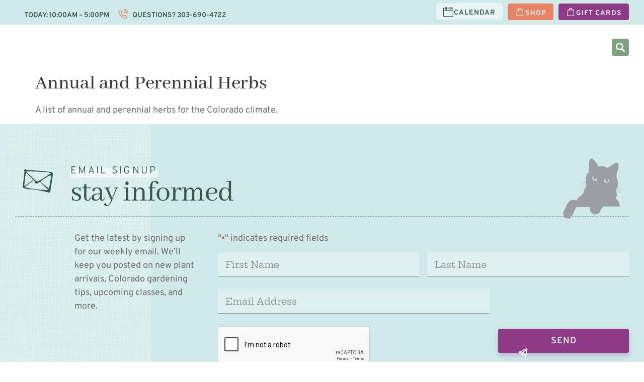

--- FILE ---
content_type: text/html; charset=UTF-8
request_url: https://tagawagardens.com/blog/cpt-resources/annual-and-perennial-herbs/
body_size: 104157
content:
<!doctype html>
<html lang="en-US" prefix="og: https://ogp.me/ns#">
<head> <script>
var gform;gform||(document.addEventListener("gform_main_scripts_loaded",function(){gform.scriptsLoaded=!0}),document.addEventListener("gform/theme/scripts_loaded",function(){gform.themeScriptsLoaded=!0}),window.addEventListener("DOMContentLoaded",function(){gform.domLoaded=!0}),gform={domLoaded:!1,scriptsLoaded:!1,themeScriptsLoaded:!1,isFormEditor:()=>"function"==typeof InitializeEditor,callIfLoaded:function(o){return!(!gform.domLoaded||!gform.scriptsLoaded||!gform.themeScriptsLoaded&&!gform.isFormEditor()||(gform.isFormEditor()&&console.warn("The use of gform.initializeOnLoaded() is deprecated in the form editor context and will be removed in Gravity Forms 3.1."),o(),0))},initializeOnLoaded:function(o){gform.callIfLoaded(o)||(document.addEventListener("gform_main_scripts_loaded",()=>{gform.scriptsLoaded=!0,gform.callIfLoaded(o)}),document.addEventListener("gform/theme/scripts_loaded",()=>{gform.themeScriptsLoaded=!0,gform.callIfLoaded(o)}),window.addEventListener("DOMContentLoaded",()=>{gform.domLoaded=!0,gform.callIfLoaded(o)}))},hooks:{action:{},filter:{}},addAction:function(o,r,e,t){gform.addHook("action",o,r,e,t)},addFilter:function(o,r,e,t){gform.addHook("filter",o,r,e,t)},doAction:function(o){gform.doHook("action",o,arguments)},applyFilters:function(o){return gform.doHook("filter",o,arguments)},removeAction:function(o,r){gform.removeHook("action",o,r)},removeFilter:function(o,r,e){gform.removeHook("filter",o,r,e)},addHook:function(o,r,e,t,n){null==gform.hooks[o][r]&&(gform.hooks[o][r]=[]);var d=gform.hooks[o][r];null==n&&(n=r+"_"+d.length),gform.hooks[o][r].push({tag:n,callable:e,priority:t=null==t?10:t})},doHook:function(r,o,e){var t;if(e=Array.prototype.slice.call(e,1),null!=gform.hooks[r][o]&&((o=gform.hooks[r][o]).sort(function(o,r){return o.priority-r.priority}),o.forEach(function(o){"function"!=typeof(t=o.callable)&&(t=window[t]),"action"==r?t.apply(null,e):e[0]=t.apply(null,e)})),"filter"==r)return e[0]},removeHook:function(o,r,t,n){var e;null!=gform.hooks[o][r]&&(e=(e=gform.hooks[o][r]).filter(function(o,r,e){return!!(null!=n&&n!=o.tag||null!=t&&t!=o.priority)}),gform.hooks[o][r]=e)}});
</script>
<meta charset="UTF-8"><script>if(navigator.userAgent.match(/MSIE|Internet Explorer/i)||navigator.userAgent.match(/Trident\/7\..*?rv:11/i)){var href=document.location.href;if(!href.match(/[?&]nowprocket/)){if(href.indexOf("?")==-1){if(href.indexOf("#")==-1){document.location.href=href+"?nowprocket=1"}else{document.location.href=href.replace("#","?nowprocket=1#")}}else{if(href.indexOf("#")==-1){document.location.href=href+"&nowprocket=1"}else{document.location.href=href.replace("#","&nowprocket=1#")}}}}</script><script>(()=>{class RocketLazyLoadScripts{constructor(){this.v="2.0.4",this.userEvents=["keydown","keyup","mousedown","mouseup","mousemove","mouseover","mouseout","touchmove","touchstart","touchend","touchcancel","wheel","click","dblclick","input"],this.attributeEvents=["onblur","onclick","oncontextmenu","ondblclick","onfocus","onmousedown","onmouseenter","onmouseleave","onmousemove","onmouseout","onmouseover","onmouseup","onmousewheel","onscroll","onsubmit"]}async t(){this.i(),this.o(),/iP(ad|hone)/.test(navigator.userAgent)&&this.h(),this.u(),this.l(this),this.m(),this.k(this),this.p(this),this._(),await Promise.all([this.R(),this.L()]),this.lastBreath=Date.now(),this.S(this),this.P(),this.D(),this.O(),this.M(),await this.C(this.delayedScripts.normal),await this.C(this.delayedScripts.defer),await this.C(this.delayedScripts.async),await this.T(),await this.F(),await this.j(),await this.A(),window.dispatchEvent(new Event("rocket-allScriptsLoaded")),this.everythingLoaded=!0,this.lastTouchEnd&&await new Promise(t=>setTimeout(t,500-Date.now()+this.lastTouchEnd)),this.I(),this.H(),this.U(),this.W()}i(){this.CSPIssue=sessionStorage.getItem("rocketCSPIssue"),document.addEventListener("securitypolicyviolation",t=>{this.CSPIssue||"script-src-elem"!==t.violatedDirective||"data"!==t.blockedURI||(this.CSPIssue=!0,sessionStorage.setItem("rocketCSPIssue",!0))},{isRocket:!0})}o(){window.addEventListener("pageshow",t=>{this.persisted=t.persisted,this.realWindowLoadedFired=!0},{isRocket:!0}),window.addEventListener("pagehide",()=>{this.onFirstUserAction=null},{isRocket:!0})}h(){let t;function e(e){t=e}window.addEventListener("touchstart",e,{isRocket:!0}),window.addEventListener("touchend",function i(o){o.changedTouches[0]&&t.changedTouches[0]&&Math.abs(o.changedTouches[0].pageX-t.changedTouches[0].pageX)<10&&Math.abs(o.changedTouches[0].pageY-t.changedTouches[0].pageY)<10&&o.timeStamp-t.timeStamp<200&&(window.removeEventListener("touchstart",e,{isRocket:!0}),window.removeEventListener("touchend",i,{isRocket:!0}),"INPUT"===o.target.tagName&&"text"===o.target.type||(o.target.dispatchEvent(new TouchEvent("touchend",{target:o.target,bubbles:!0})),o.target.dispatchEvent(new MouseEvent("mouseover",{target:o.target,bubbles:!0})),o.target.dispatchEvent(new PointerEvent("click",{target:o.target,bubbles:!0,cancelable:!0,detail:1,clientX:o.changedTouches[0].clientX,clientY:o.changedTouches[0].clientY})),event.preventDefault()))},{isRocket:!0})}q(t){this.userActionTriggered||("mousemove"!==t.type||this.firstMousemoveIgnored?"keyup"===t.type||"mouseover"===t.type||"mouseout"===t.type||(this.userActionTriggered=!0,this.onFirstUserAction&&this.onFirstUserAction()):this.firstMousemoveIgnored=!0),"click"===t.type&&t.preventDefault(),t.stopPropagation(),t.stopImmediatePropagation(),"touchstart"===this.lastEvent&&"touchend"===t.type&&(this.lastTouchEnd=Date.now()),"click"===t.type&&(this.lastTouchEnd=0),this.lastEvent=t.type,t.composedPath&&t.composedPath()[0].getRootNode()instanceof ShadowRoot&&(t.rocketTarget=t.composedPath()[0]),this.savedUserEvents.push(t)}u(){this.savedUserEvents=[],this.userEventHandler=this.q.bind(this),this.userEvents.forEach(t=>window.addEventListener(t,this.userEventHandler,{passive:!1,isRocket:!0})),document.addEventListener("visibilitychange",this.userEventHandler,{isRocket:!0})}U(){this.userEvents.forEach(t=>window.removeEventListener(t,this.userEventHandler,{passive:!1,isRocket:!0})),document.removeEventListener("visibilitychange",this.userEventHandler,{isRocket:!0}),this.savedUserEvents.forEach(t=>{(t.rocketTarget||t.target).dispatchEvent(new window[t.constructor.name](t.type,t))})}m(){const t="return false",e=Array.from(this.attributeEvents,t=>"data-rocket-"+t),i="["+this.attributeEvents.join("],[")+"]",o="[data-rocket-"+this.attributeEvents.join("],[data-rocket-")+"]",s=(e,i,o)=>{o&&o!==t&&(e.setAttribute("data-rocket-"+i,o),e["rocket"+i]=new Function("event",o),e.setAttribute(i,t))};new MutationObserver(t=>{for(const n of t)"attributes"===n.type&&(n.attributeName.startsWith("data-rocket-")||this.everythingLoaded?n.attributeName.startsWith("data-rocket-")&&this.everythingLoaded&&this.N(n.target,n.attributeName.substring(12)):s(n.target,n.attributeName,n.target.getAttribute(n.attributeName))),"childList"===n.type&&n.addedNodes.forEach(t=>{if(t.nodeType===Node.ELEMENT_NODE)if(this.everythingLoaded)for(const i of[t,...t.querySelectorAll(o)])for(const t of i.getAttributeNames())e.includes(t)&&this.N(i,t.substring(12));else for(const e of[t,...t.querySelectorAll(i)])for(const t of e.getAttributeNames())this.attributeEvents.includes(t)&&s(e,t,e.getAttribute(t))})}).observe(document,{subtree:!0,childList:!0,attributeFilter:[...this.attributeEvents,...e]})}I(){this.attributeEvents.forEach(t=>{document.querySelectorAll("[data-rocket-"+t+"]").forEach(e=>{this.N(e,t)})})}N(t,e){const i=t.getAttribute("data-rocket-"+e);i&&(t.setAttribute(e,i),t.removeAttribute("data-rocket-"+e))}k(t){Object.defineProperty(HTMLElement.prototype,"onclick",{get(){return this.rocketonclick||null},set(e){this.rocketonclick=e,this.setAttribute(t.everythingLoaded?"onclick":"data-rocket-onclick","this.rocketonclick(event)")}})}S(t){function e(e,i){let o=e[i];e[i]=null,Object.defineProperty(e,i,{get:()=>o,set(s){t.everythingLoaded?o=s:e["rocket"+i]=o=s}})}e(document,"onreadystatechange"),e(window,"onload"),e(window,"onpageshow");try{Object.defineProperty(document,"readyState",{get:()=>t.rocketReadyState,set(e){t.rocketReadyState=e},configurable:!0}),document.readyState="loading"}catch(t){console.log("WPRocket DJE readyState conflict, bypassing")}}l(t){this.originalAddEventListener=EventTarget.prototype.addEventListener,this.originalRemoveEventListener=EventTarget.prototype.removeEventListener,this.savedEventListeners=[],EventTarget.prototype.addEventListener=function(e,i,o){o&&o.isRocket||!t.B(e,this)&&!t.userEvents.includes(e)||t.B(e,this)&&!t.userActionTriggered||e.startsWith("rocket-")||t.everythingLoaded?t.originalAddEventListener.call(this,e,i,o):(t.savedEventListeners.push({target:this,remove:!1,type:e,func:i,options:o}),"mouseenter"!==e&&"mouseleave"!==e||t.originalAddEventListener.call(this,e,t.savedUserEvents.push,o))},EventTarget.prototype.removeEventListener=function(e,i,o){o&&o.isRocket||!t.B(e,this)&&!t.userEvents.includes(e)||t.B(e,this)&&!t.userActionTriggered||e.startsWith("rocket-")||t.everythingLoaded?t.originalRemoveEventListener.call(this,e,i,o):t.savedEventListeners.push({target:this,remove:!0,type:e,func:i,options:o})}}J(t,e){this.savedEventListeners=this.savedEventListeners.filter(i=>{let o=i.type,s=i.target||window;return e!==o||t!==s||(this.B(o,s)&&(i.type="rocket-"+o),this.$(i),!1)})}H(){EventTarget.prototype.addEventListener=this.originalAddEventListener,EventTarget.prototype.removeEventListener=this.originalRemoveEventListener,this.savedEventListeners.forEach(t=>this.$(t))}$(t){t.remove?this.originalRemoveEventListener.call(t.target,t.type,t.func,t.options):this.originalAddEventListener.call(t.target,t.type,t.func,t.options)}p(t){let e;function i(e){return t.everythingLoaded?e:e.split(" ").map(t=>"load"===t||t.startsWith("load.")?"rocket-jquery-load":t).join(" ")}function o(o){function s(e){const s=o.fn[e];o.fn[e]=o.fn.init.prototype[e]=function(){return this[0]===window&&t.userActionTriggered&&("string"==typeof arguments[0]||arguments[0]instanceof String?arguments[0]=i(arguments[0]):"object"==typeof arguments[0]&&Object.keys(arguments[0]).forEach(t=>{const e=arguments[0][t];delete arguments[0][t],arguments[0][i(t)]=e})),s.apply(this,arguments),this}}if(o&&o.fn&&!t.allJQueries.includes(o)){const e={DOMContentLoaded:[],"rocket-DOMContentLoaded":[]};for(const t in e)document.addEventListener(t,()=>{e[t].forEach(t=>t())},{isRocket:!0});o.fn.ready=o.fn.init.prototype.ready=function(i){function s(){parseInt(o.fn.jquery)>2?setTimeout(()=>i.bind(document)(o)):i.bind(document)(o)}return"function"==typeof i&&(t.realDomReadyFired?!t.userActionTriggered||t.fauxDomReadyFired?s():e["rocket-DOMContentLoaded"].push(s):e.DOMContentLoaded.push(s)),o([])},s("on"),s("one"),s("off"),t.allJQueries.push(o)}e=o}t.allJQueries=[],o(window.jQuery),Object.defineProperty(window,"jQuery",{get:()=>e,set(t){o(t)}})}P(){const t=new Map;document.write=document.writeln=function(e){const i=document.currentScript,o=document.createRange(),s=i.parentElement;let n=t.get(i);void 0===n&&(n=i.nextSibling,t.set(i,n));const c=document.createDocumentFragment();o.setStart(c,0),c.appendChild(o.createContextualFragment(e)),s.insertBefore(c,n)}}async R(){return new Promise(t=>{this.userActionTriggered?t():this.onFirstUserAction=t})}async L(){return new Promise(t=>{document.addEventListener("DOMContentLoaded",()=>{this.realDomReadyFired=!0,t()},{isRocket:!0})})}async j(){return this.realWindowLoadedFired?Promise.resolve():new Promise(t=>{window.addEventListener("load",t,{isRocket:!0})})}M(){this.pendingScripts=[];this.scriptsMutationObserver=new MutationObserver(t=>{for(const e of t)e.addedNodes.forEach(t=>{"SCRIPT"!==t.tagName||t.noModule||t.isWPRocket||this.pendingScripts.push({script:t,promise:new Promise(e=>{const i=()=>{const i=this.pendingScripts.findIndex(e=>e.script===t);i>=0&&this.pendingScripts.splice(i,1),e()};t.addEventListener("load",i,{isRocket:!0}),t.addEventListener("error",i,{isRocket:!0}),setTimeout(i,1e3)})})})}),this.scriptsMutationObserver.observe(document,{childList:!0,subtree:!0})}async F(){await this.X(),this.pendingScripts.length?(await this.pendingScripts[0].promise,await this.F()):this.scriptsMutationObserver.disconnect()}D(){this.delayedScripts={normal:[],async:[],defer:[]},document.querySelectorAll("script[type$=rocketlazyloadscript]").forEach(t=>{t.hasAttribute("data-rocket-src")?t.hasAttribute("async")&&!1!==t.async?this.delayedScripts.async.push(t):t.hasAttribute("defer")&&!1!==t.defer||"module"===t.getAttribute("data-rocket-type")?this.delayedScripts.defer.push(t):this.delayedScripts.normal.push(t):this.delayedScripts.normal.push(t)})}async _(){await this.L();let t=[];document.querySelectorAll("script[type$=rocketlazyloadscript][data-rocket-src]").forEach(e=>{let i=e.getAttribute("data-rocket-src");if(i&&!i.startsWith("data:")){i.startsWith("//")&&(i=location.protocol+i);try{const o=new URL(i).origin;o!==location.origin&&t.push({src:o,crossOrigin:e.crossOrigin||"module"===e.getAttribute("data-rocket-type")})}catch(t){}}}),t=[...new Map(t.map(t=>[JSON.stringify(t),t])).values()],this.Y(t,"preconnect")}async G(t){if(await this.K(),!0!==t.noModule||!("noModule"in HTMLScriptElement.prototype))return new Promise(e=>{let i;function o(){(i||t).setAttribute("data-rocket-status","executed"),e()}try{if(navigator.userAgent.includes("Firefox/")||""===navigator.vendor||this.CSPIssue)i=document.createElement("script"),[...t.attributes].forEach(t=>{let e=t.nodeName;"type"!==e&&("data-rocket-type"===e&&(e="type"),"data-rocket-src"===e&&(e="src"),i.setAttribute(e,t.nodeValue))}),t.text&&(i.text=t.text),t.nonce&&(i.nonce=t.nonce),i.hasAttribute("src")?(i.addEventListener("load",o,{isRocket:!0}),i.addEventListener("error",()=>{i.setAttribute("data-rocket-status","failed-network"),e()},{isRocket:!0}),setTimeout(()=>{i.isConnected||e()},1)):(i.text=t.text,o()),i.isWPRocket=!0,t.parentNode.replaceChild(i,t);else{const i=t.getAttribute("data-rocket-type"),s=t.getAttribute("data-rocket-src");i?(t.type=i,t.removeAttribute("data-rocket-type")):t.removeAttribute("type"),t.addEventListener("load",o,{isRocket:!0}),t.addEventListener("error",i=>{this.CSPIssue&&i.target.src.startsWith("data:")?(console.log("WPRocket: CSP fallback activated"),t.removeAttribute("src"),this.G(t).then(e)):(t.setAttribute("data-rocket-status","failed-network"),e())},{isRocket:!0}),s?(t.fetchPriority="high",t.removeAttribute("data-rocket-src"),t.src=s):t.src="data:text/javascript;base64,"+window.btoa(unescape(encodeURIComponent(t.text)))}}catch(i){t.setAttribute("data-rocket-status","failed-transform"),e()}});t.setAttribute("data-rocket-status","skipped")}async C(t){const e=t.shift();return e?(e.isConnected&&await this.G(e),this.C(t)):Promise.resolve()}O(){this.Y([...this.delayedScripts.normal,...this.delayedScripts.defer,...this.delayedScripts.async],"preload")}Y(t,e){this.trash=this.trash||[];let i=!0;var o=document.createDocumentFragment();t.forEach(t=>{const s=t.getAttribute&&t.getAttribute("data-rocket-src")||t.src;if(s&&!s.startsWith("data:")){const n=document.createElement("link");n.href=s,n.rel=e,"preconnect"!==e&&(n.as="script",n.fetchPriority=i?"high":"low"),t.getAttribute&&"module"===t.getAttribute("data-rocket-type")&&(n.crossOrigin=!0),t.crossOrigin&&(n.crossOrigin=t.crossOrigin),t.integrity&&(n.integrity=t.integrity),t.nonce&&(n.nonce=t.nonce),o.appendChild(n),this.trash.push(n),i=!1}}),document.head.appendChild(o)}W(){this.trash.forEach(t=>t.remove())}async T(){try{document.readyState="interactive"}catch(t){}this.fauxDomReadyFired=!0;try{await this.K(),this.J(document,"readystatechange"),document.dispatchEvent(new Event("rocket-readystatechange")),await this.K(),document.rocketonreadystatechange&&document.rocketonreadystatechange(),await this.K(),this.J(document,"DOMContentLoaded"),document.dispatchEvent(new Event("rocket-DOMContentLoaded")),await this.K(),this.J(window,"DOMContentLoaded"),window.dispatchEvent(new Event("rocket-DOMContentLoaded"))}catch(t){console.error(t)}}async A(){try{document.readyState="complete"}catch(t){}try{await this.K(),this.J(document,"readystatechange"),document.dispatchEvent(new Event("rocket-readystatechange")),await this.K(),document.rocketonreadystatechange&&document.rocketonreadystatechange(),await this.K(),this.J(window,"load"),window.dispatchEvent(new Event("rocket-load")),await this.K(),window.rocketonload&&window.rocketonload(),await this.K(),this.allJQueries.forEach(t=>t(window).trigger("rocket-jquery-load")),await this.K(),this.J(window,"pageshow");const t=new Event("rocket-pageshow");t.persisted=this.persisted,window.dispatchEvent(t),await this.K(),window.rocketonpageshow&&window.rocketonpageshow({persisted:this.persisted})}catch(t){console.error(t)}}async K(){Date.now()-this.lastBreath>45&&(await this.X(),this.lastBreath=Date.now())}async X(){return document.hidden?new Promise(t=>setTimeout(t)):new Promise(t=>requestAnimationFrame(t))}B(t,e){return e===document&&"readystatechange"===t||(e===document&&"DOMContentLoaded"===t||(e===window&&"DOMContentLoaded"===t||(e===window&&"load"===t||e===window&&"pageshow"===t)))}static run(){(new RocketLazyLoadScripts).t()}}RocketLazyLoadScripts.run()})();</script>
	
	<meta name="viewport" content="width=device-width, initial-scale=1">
	<link rel="profile" href="https://gmpg.org/xfn/11">
	<script type="rocketlazyloadscript">window._wca = window._wca || [];</script>

<!-- Search Engine Optimization by Rank Math PRO - https://rankmath.com/ -->
<title>Annual and Perennial Herbs - Tagawa Gardens</title>
<link data-rocket-prefetch href="https://www.gstatic.com" rel="dns-prefetch">
<link data-rocket-prefetch href="https://t.usermaven.com" rel="dns-prefetch">
<link data-rocket-prefetch href="https://www.googletagmanager.com" rel="dns-prefetch">
<link data-rocket-prefetch href="https://connect.facebook.net" rel="dns-prefetch">
<link data-rocket-prefetch href="https://maps.googleapis.com" rel="dns-prefetch">
<link data-rocket-prefetch href="https://stats.wp.com" rel="dns-prefetch">
<link data-rocket-prefetch href="https://www.google.com" rel="dns-prefetch">
<link data-rocket-prefetch href="https://shop.tagawagardens.com" rel="dns-prefetch">
<link crossorigin data-rocket-preload as="font" href="https://tagawagardens.com/wp-content/uploads/elementor/google-fonts/fonts/overpass-qfdh35wcmi96ajtm81glu9s.woff2" rel="preload">
<link crossorigin data-rocket-preload as="font" href="https://tagawagardens.com/wp-content/plugins/skyboot-custom-icons-for-elementor/assets/fonts/la-solid-900.woff2" rel="preload">
<link crossorigin data-rocket-preload as="font" href="https://tagawagardens.com/wp-content/plugins/elementor/assets/lib/font-awesome/webfonts/fa-solid-900.woff2" rel="preload">
<link crossorigin data-rocket-preload as="font" href="https://tagawagardens.com/wp-content/uploads/elementor/google-fonts/fonts/abhayalibre-e3tmeugtx-co5mnzeaoqineqfenx.woff2" rel="preload">
<link crossorigin data-rocket-preload as="font" href="https://tagawagardens.com/wp-content/plugins/skyboot-custom-icons-for-elementor/assets/fonts/la-brands-400.woff2" rel="preload">
<style id="wpr-usedcss">img:is([sizes=auto i],[sizes^="auto," i]){contain-intrinsic-size:3000px 1500px}:root{--background:0 0% 100%;--foreground:222.2 84% 4.9%;--card:0 0% 100%;--card-foreground:222.2 84% 4.9%;--popover:0 0% 100%;--popover-foreground:222.2 84% 4.9%;--primary:221.2 83.2% 53.3%;--primary-foreground:210 40% 98%;--secondary:210 40% 96.1%;--secondary-foreground:222.2 47.4% 11.2%;--muted:210 40% 96.1%;--muted-foreground:215.4 16.3% 46.9%;--accent:210 40% 96.1%;--accent-foreground:222.2 47.4% 11.2%;--destructive:0 84.2% 60.2%;--destructive-foreground:210 40% 98%;--border:214.3 31.8% 91.4%;--input:214.3 31.8% 91.4%;--ring:221.2 83.2% 53.3%;--radius:8px}.disabled\:tw-pointer-events-none:disabled{pointer-events:none}.disabled\:tw-cursor-not-allowed:disabled{cursor:not-allowed}.disabled\:tw-opacity-50:disabled{opacity:.5}*,::after,::before{--tw-border-spacing-x:0;--tw-border-spacing-y:0;--tw-translate-x:0;--tw-translate-y:0;--tw-rotate:0;--tw-skew-x:0;--tw-skew-y:0;--tw-scale-x:1;--tw-scale-y:1;--tw-pan-x: ;--tw-pan-y: ;--tw-pinch-zoom: ;--tw-scroll-snap-strictness:proximity;--tw-gradient-from-position: ;--tw-gradient-via-position: ;--tw-gradient-to-position: ;--tw-ordinal: ;--tw-slashed-zero: ;--tw-numeric-figure: ;--tw-numeric-spacing: ;--tw-numeric-fraction: ;--tw-ring-inset: ;--tw-ring-offset-width:0px;--tw-ring-offset-color:#fff;--tw-ring-color:rgba(59, 130, 246, .5);--tw-ring-offset-shadow:0 0 #0000;--tw-ring-shadow:0 0 #0000;--tw-shadow:0 0 #0000;--tw-shadow-colored:0 0 #0000;--tw-blur: ;--tw-brightness: ;--tw-contrast: ;--tw-grayscale: ;--tw-hue-rotate: ;--tw-invert: ;--tw-saturate: ;--tw-sepia: ;--tw-drop-shadow: ;--tw-backdrop-blur: ;--tw-backdrop-brightness: ;--tw-backdrop-contrast: ;--tw-backdrop-grayscale: ;--tw-backdrop-hue-rotate: ;--tw-backdrop-invert: ;--tw-backdrop-opacity: ;--tw-backdrop-saturate: ;--tw-backdrop-sepia: }::backdrop{--tw-border-spacing-x:0;--tw-border-spacing-y:0;--tw-translate-x:0;--tw-translate-y:0;--tw-rotate:0;--tw-skew-x:0;--tw-skew-y:0;--tw-scale-x:1;--tw-scale-y:1;--tw-pan-x: ;--tw-pan-y: ;--tw-pinch-zoom: ;--tw-scroll-snap-strictness:proximity;--tw-gradient-from-position: ;--tw-gradient-via-position: ;--tw-gradient-to-position: ;--tw-ordinal: ;--tw-slashed-zero: ;--tw-numeric-figure: ;--tw-numeric-spacing: ;--tw-numeric-fraction: ;--tw-ring-inset: ;--tw-ring-offset-width:0px;--tw-ring-offset-color:#fff;--tw-ring-color:rgba(59, 130, 246, .5);--tw-ring-offset-shadow:0 0 #0000;--tw-ring-shadow:0 0 #0000;--tw-shadow:0 0 #0000;--tw-shadow-colored:0 0 #0000;--tw-blur: ;--tw-brightness: ;--tw-contrast: ;--tw-grayscale: ;--tw-hue-rotate: ;--tw-invert: ;--tw-saturate: ;--tw-sepia: ;--tw-drop-shadow: ;--tw-backdrop-blur: ;--tw-backdrop-brightness: ;--tw-backdrop-contrast: ;--tw-backdrop-grayscale: ;--tw-backdrop-hue-rotate: ;--tw-backdrop-invert: ;--tw-backdrop-opacity: ;--tw-backdrop-saturate: ;--tw-backdrop-sepia: }:root{--tec-border-radius-default:4px;--tec-border-width-week-event:2px;--tec-box-shadow-default:0 2px 5px 0 var(--tec-color-box-shadow);--tec-box-shadow-tooltip:0 2px 12px 0 var(--tec-color-box-shadow);--tec-box-shadow-card:0 1px 6px 2px var(--tec-color-box-shadow);--tec-box-shadow-multiday:16px 6px 6px -2px var(--tec-color-box-shadow-secondary);--tec-form-color-background:var(--tec-color-background);--tec-form-color-border-default:var(--tec-color-text-primary);--tec-form-color-border-active:var(--tec-color-accent-secondary);--tec-form-color-border-secondary:var(--tec-color-border-tertiary);--tec-form-color-accent-primary:var(--tec-color-accent-primary);--tec-form-box-shadow-default:var(--tec-box-shadow-default);--tec-opacity-background:0.07;--tec-opacity-select-highlighted:0.3;--tec-opacity-icon-hover:0.8;--tec-opacity-icon-active:0.9;--tec-opacity-default:1;--tec-transition:all 0.2s ease;--tec-transition-background-color:background-color 0.2s ease;--tec-transition-color-border-color:color 0.2s ease,border-color 0.2s ease;--tec-transition-transform:transform 0.2s ease;--tec-transition-border-color:border-color 0.2s ease;--tec-transition-color:color 0.2s ease;--tec-transition-opacity:opacity 0.2s ease;--tec-font-family-sans-serif:"Helvetica Neue",Helvetica,-apple-system,BlinkMacSystemFont,Roboto,Arial,sans-serif;--tec-font-weight-regular:400;--tec-font-weight-bold:700;--tec-font-size-0:11px;--tec-font-size-1:12px;--tec-font-size-2:14px;--tec-font-size-3:16px;--tec-font-size-4:18px;--tec-font-size-5:20px;--tec-font-size-6:22px;--tec-font-size-7:24px;--tec-font-size-8:28px;--tec-font-size-9:32px;--tec-font-size-10:42px;--tec-line-height-0:1.38;--tec-line-height-1:1.42;--tec-line-height-2:1.5;--tec-line-height-3:1.62}img.emoji{display:inline!important;border:none!important;box-shadow:none!important;height:1em!important;width:1em!important;margin:0 .07em!important;vertical-align:-.1em!important;background:0 0!important;padding:0!important}:where(.wp-block-button__link){border-radius:9999px;box-shadow:none;padding:calc(.667em + 2px) calc(1.333em + 2px);text-decoration:none}:root :where(.wp-block-button .wp-block-button__link.is-style-outline),:root :where(.wp-block-button.is-style-outline>.wp-block-button__link){border:2px solid;padding:.667em 1.333em}:root :where(.wp-block-button .wp-block-button__link.is-style-outline:not(.has-text-color)),:root :where(.wp-block-button.is-style-outline>.wp-block-button__link:not(.has-text-color)){color:currentColor}:root :where(.wp-block-button .wp-block-button__link.is-style-outline:not(.has-background)),:root :where(.wp-block-button.is-style-outline>.wp-block-button__link:not(.has-background)){background-color:initial;background-image:none}:where(.wp-block-calendar table:not(.has-background) th){background:#ddd}:where(.wp-block-columns){margin-bottom:1.75em}:where(.wp-block-columns.has-background){padding:1.25em 2.375em}:where(.wp-block-post-comments input[type=submit]){border:none}:where(.wp-block-cover-image:not(.has-text-color)),:where(.wp-block-cover:not(.has-text-color)){color:#fff}:where(.wp-block-cover-image.is-light:not(.has-text-color)),:where(.wp-block-cover.is-light:not(.has-text-color)){color:#000}:root :where(.wp-block-cover h1:not(.has-text-color)),:root :where(.wp-block-cover h2:not(.has-text-color)),:root :where(.wp-block-cover h3:not(.has-text-color)),:root :where(.wp-block-cover h4:not(.has-text-color)),:root :where(.wp-block-cover h5:not(.has-text-color)),:root :where(.wp-block-cover h6:not(.has-text-color)),:root :where(.wp-block-cover p:not(.has-text-color)){color:inherit}:where(.wp-block-file){margin-bottom:1.5em}:where(.wp-block-file__button){border-radius:2em;display:inline-block;padding:.5em 1em}:where(.wp-block-file__button):where(a):active,:where(.wp-block-file__button):where(a):focus,:where(.wp-block-file__button):where(a):hover,:where(.wp-block-file__button):where(a):visited{box-shadow:none;color:#fff;opacity:.85;text-decoration:none}:where(.wp-block-form-input__input){font-size:1em;margin-bottom:.5em;padding:0 .5em}:where(.wp-block-form-input__input)[type=date],:where(.wp-block-form-input__input)[type=datetime-local],:where(.wp-block-form-input__input)[type=datetime],:where(.wp-block-form-input__input)[type=email],:where(.wp-block-form-input__input)[type=month],:where(.wp-block-form-input__input)[type=number],:where(.wp-block-form-input__input)[type=password],:where(.wp-block-form-input__input)[type=search],:where(.wp-block-form-input__input)[type=tel],:where(.wp-block-form-input__input)[type=text],:where(.wp-block-form-input__input)[type=time],:where(.wp-block-form-input__input)[type=url],:where(.wp-block-form-input__input)[type=week]{border-style:solid;border-width:1px;line-height:2;min-height:2em}:where(.wp-block-group.wp-block-group-is-layout-constrained){position:relative}:root :where(.wp-block-image.is-style-rounded img,.wp-block-image .is-style-rounded img){border-radius:9999px}:where(.wp-block-latest-comments:not([style*=line-height] .wp-block-latest-comments__comment)){line-height:1.1}:where(.wp-block-latest-comments:not([style*=line-height] .wp-block-latest-comments__comment-excerpt p)){line-height:1.8}:root :where(.wp-block-latest-posts.is-grid){padding:0}:root :where(.wp-block-latest-posts.wp-block-latest-posts__list){padding-left:0}ol,ul{box-sizing:border-box}:root :where(.wp-block-list.has-background){padding:1.25em 2.375em}:where(.wp-block-navigation.has-background .wp-block-navigation-item a:not(.wp-element-button)),:where(.wp-block-navigation.has-background .wp-block-navigation-submenu a:not(.wp-element-button)){padding:.5em 1em}:where(.wp-block-navigation .wp-block-navigation__submenu-container .wp-block-navigation-item a:not(.wp-element-button)),:where(.wp-block-navigation .wp-block-navigation__submenu-container .wp-block-navigation-submenu a:not(.wp-element-button)),:where(.wp-block-navigation .wp-block-navigation__submenu-container .wp-block-navigation-submenu button.wp-block-navigation-item__content),:where(.wp-block-navigation .wp-block-navigation__submenu-container .wp-block-pages-list__item button.wp-block-navigation-item__content){padding:.5em 1em}:root :where(p.has-background){padding:1.25em 2.375em}:where(p.has-text-color:not(.has-link-color)) a{color:inherit}:where(.wp-block-post-comments-form input:not([type=submit])),:where(.wp-block-post-comments-form textarea){border:1px solid #949494;font-family:inherit;font-size:1em}:where(.wp-block-post-comments-form input:where(:not([type=submit]):not([type=checkbox]))),:where(.wp-block-post-comments-form textarea){padding:calc(.667em + 2px)}:where(.wp-block-post-excerpt){box-sizing:border-box;margin-bottom:var(--wp--style--block-gap);margin-top:var(--wp--style--block-gap)}:where(.wp-block-preformatted.has-background){padding:1.25em 2.375em}:where(.wp-block-search__button){border:1px solid #ccc;padding:6px 10px}:where(.wp-block-search__input){appearance:none;border:1px solid #949494;flex-grow:1;font-family:inherit;font-size:inherit;font-style:inherit;font-weight:inherit;letter-spacing:inherit;line-height:inherit;margin-left:0;margin-right:0;min-width:3rem;padding:8px;text-decoration:unset!important;text-transform:inherit}:where(.wp-block-search__button-inside .wp-block-search__inside-wrapper){background-color:#fff;border:1px solid #949494;box-sizing:border-box;padding:4px}:where(.wp-block-search__button-inside .wp-block-search__inside-wrapper) .wp-block-search__input{border:none;border-radius:0;padding:0 4px}:where(.wp-block-search__button-inside .wp-block-search__inside-wrapper) .wp-block-search__input:focus{outline:0}:where(.wp-block-search__button-inside .wp-block-search__inside-wrapper) :where(.wp-block-search__button){padding:4px 8px}:root :where(.wp-block-separator.is-style-dots){height:auto;line-height:1;text-align:center}:root :where(.wp-block-separator.is-style-dots):before{color:currentColor;content:"···";font-family:serif;font-size:1.5em;letter-spacing:2em;padding-left:2em}:root :where(.wp-block-site-logo.is-style-rounded){border-radius:9999px}:where(.wp-block-social-links:not(.is-style-logos-only)) .wp-social-link{background-color:#f0f0f0;color:#444}:where(.wp-block-social-links:not(.is-style-logos-only)) .wp-social-link-amazon{background-color:#f90;color:#fff}:where(.wp-block-social-links:not(.is-style-logos-only)) .wp-social-link-bandcamp{background-color:#1ea0c3;color:#fff}:where(.wp-block-social-links:not(.is-style-logos-only)) .wp-social-link-behance{background-color:#0757fe;color:#fff}:where(.wp-block-social-links:not(.is-style-logos-only)) .wp-social-link-bluesky{background-color:#0a7aff;color:#fff}:where(.wp-block-social-links:not(.is-style-logos-only)) .wp-social-link-codepen{background-color:#1e1f26;color:#fff}:where(.wp-block-social-links:not(.is-style-logos-only)) .wp-social-link-deviantart{background-color:#02e49b;color:#fff}:where(.wp-block-social-links:not(.is-style-logos-only)) .wp-social-link-discord{background-color:#5865f2;color:#fff}:where(.wp-block-social-links:not(.is-style-logos-only)) .wp-social-link-dribbble{background-color:#e94c89;color:#fff}:where(.wp-block-social-links:not(.is-style-logos-only)) .wp-social-link-dropbox{background-color:#4280ff;color:#fff}:where(.wp-block-social-links:not(.is-style-logos-only)) .wp-social-link-etsy{background-color:#f45800;color:#fff}:where(.wp-block-social-links:not(.is-style-logos-only)) .wp-social-link-facebook{background-color:#0866ff;color:#fff}:where(.wp-block-social-links:not(.is-style-logos-only)) .wp-social-link-fivehundredpx{background-color:#000;color:#fff}:where(.wp-block-social-links:not(.is-style-logos-only)) .wp-social-link-flickr{background-color:#0461dd;color:#fff}:where(.wp-block-social-links:not(.is-style-logos-only)) .wp-social-link-foursquare{background-color:#e65678;color:#fff}:where(.wp-block-social-links:not(.is-style-logos-only)) .wp-social-link-github{background-color:#24292d;color:#fff}:where(.wp-block-social-links:not(.is-style-logos-only)) .wp-social-link-goodreads{background-color:#eceadd;color:#382110}:where(.wp-block-social-links:not(.is-style-logos-only)) .wp-social-link-google{background-color:#ea4434;color:#fff}:where(.wp-block-social-links:not(.is-style-logos-only)) .wp-social-link-gravatar{background-color:#1d4fc4;color:#fff}:where(.wp-block-social-links:not(.is-style-logos-only)) .wp-social-link-instagram{background-color:#f00075;color:#fff}:where(.wp-block-social-links:not(.is-style-logos-only)) .wp-social-link-lastfm{background-color:#e21b24;color:#fff}:where(.wp-block-social-links:not(.is-style-logos-only)) .wp-social-link-linkedin{background-color:#0d66c2;color:#fff}:where(.wp-block-social-links:not(.is-style-logos-only)) .wp-social-link-mastodon{background-color:#3288d4;color:#fff}:where(.wp-block-social-links:not(.is-style-logos-only)) .wp-social-link-medium{background-color:#000;color:#fff}:where(.wp-block-social-links:not(.is-style-logos-only)) .wp-social-link-meetup{background-color:#f6405f;color:#fff}:where(.wp-block-social-links:not(.is-style-logos-only)) .wp-social-link-patreon{background-color:#000;color:#fff}:where(.wp-block-social-links:not(.is-style-logos-only)) .wp-social-link-pinterest{background-color:#e60122;color:#fff}:where(.wp-block-social-links:not(.is-style-logos-only)) .wp-social-link-pocket{background-color:#ef4155;color:#fff}:where(.wp-block-social-links:not(.is-style-logos-only)) .wp-social-link-reddit{background-color:#ff4500;color:#fff}:where(.wp-block-social-links:not(.is-style-logos-only)) .wp-social-link-skype{background-color:#0478d7;color:#fff}:where(.wp-block-social-links:not(.is-style-logos-only)) .wp-social-link-snapchat{background-color:#fefc00;color:#fff;stroke:#000}:where(.wp-block-social-links:not(.is-style-logos-only)) .wp-social-link-soundcloud{background-color:#ff5600;color:#fff}:where(.wp-block-social-links:not(.is-style-logos-only)) .wp-social-link-spotify{background-color:#1bd760;color:#fff}:where(.wp-block-social-links:not(.is-style-logos-only)) .wp-social-link-telegram{background-color:#2aabee;color:#fff}:where(.wp-block-social-links:not(.is-style-logos-only)) .wp-social-link-threads{background-color:#000;color:#fff}:where(.wp-block-social-links:not(.is-style-logos-only)) .wp-social-link-tiktok{background-color:#000;color:#fff}:where(.wp-block-social-links:not(.is-style-logos-only)) .wp-social-link-tumblr{background-color:#011835;color:#fff}:where(.wp-block-social-links:not(.is-style-logos-only)) .wp-social-link-twitch{background-color:#6440a4;color:#fff}:where(.wp-block-social-links:not(.is-style-logos-only)) .wp-social-link-twitter{background-color:#1da1f2;color:#fff}:where(.wp-block-social-links:not(.is-style-logos-only)) .wp-social-link-vimeo{background-color:#1eb7ea;color:#fff}:where(.wp-block-social-links:not(.is-style-logos-only)) .wp-social-link-vk{background-color:#4680c2;color:#fff}:where(.wp-block-social-links:not(.is-style-logos-only)) .wp-social-link-wordpress{background-color:#3499cd;color:#fff}:where(.wp-block-social-links:not(.is-style-logos-only)) .wp-social-link-whatsapp{background-color:#25d366;color:#fff}:where(.wp-block-social-links:not(.is-style-logos-only)) .wp-social-link-x{background-color:#000;color:#fff}:where(.wp-block-social-links:not(.is-style-logos-only)) .wp-social-link-yelp{background-color:#d32422;color:#fff}:where(.wp-block-social-links:not(.is-style-logos-only)) .wp-social-link-youtube{background-color:red;color:#fff}:where(.wp-block-social-links.is-style-logos-only) .wp-social-link{background:0 0}:where(.wp-block-social-links.is-style-logos-only) .wp-social-link svg{height:1.25em;width:1.25em}:where(.wp-block-social-links.is-style-logos-only) .wp-social-link-amazon{color:#f90}:where(.wp-block-social-links.is-style-logos-only) .wp-social-link-bandcamp{color:#1ea0c3}:where(.wp-block-social-links.is-style-logos-only) .wp-social-link-behance{color:#0757fe}:where(.wp-block-social-links.is-style-logos-only) .wp-social-link-bluesky{color:#0a7aff}:where(.wp-block-social-links.is-style-logos-only) .wp-social-link-codepen{color:#1e1f26}:where(.wp-block-social-links.is-style-logos-only) .wp-social-link-deviantart{color:#02e49b}:where(.wp-block-social-links.is-style-logos-only) .wp-social-link-discord{color:#5865f2}:where(.wp-block-social-links.is-style-logos-only) .wp-social-link-dribbble{color:#e94c89}:where(.wp-block-social-links.is-style-logos-only) .wp-social-link-dropbox{color:#4280ff}:where(.wp-block-social-links.is-style-logos-only) .wp-social-link-etsy{color:#f45800}:where(.wp-block-social-links.is-style-logos-only) .wp-social-link-facebook{color:#0866ff}:where(.wp-block-social-links.is-style-logos-only) .wp-social-link-fivehundredpx{color:#000}:where(.wp-block-social-links.is-style-logos-only) .wp-social-link-flickr{color:#0461dd}:where(.wp-block-social-links.is-style-logos-only) .wp-social-link-foursquare{color:#e65678}:where(.wp-block-social-links.is-style-logos-only) .wp-social-link-github{color:#24292d}:where(.wp-block-social-links.is-style-logos-only) .wp-social-link-goodreads{color:#382110}:where(.wp-block-social-links.is-style-logos-only) .wp-social-link-google{color:#ea4434}:where(.wp-block-social-links.is-style-logos-only) .wp-social-link-gravatar{color:#1d4fc4}:where(.wp-block-social-links.is-style-logos-only) .wp-social-link-instagram{color:#f00075}:where(.wp-block-social-links.is-style-logos-only) .wp-social-link-lastfm{color:#e21b24}:where(.wp-block-social-links.is-style-logos-only) .wp-social-link-linkedin{color:#0d66c2}:where(.wp-block-social-links.is-style-logos-only) .wp-social-link-mastodon{color:#3288d4}:where(.wp-block-social-links.is-style-logos-only) .wp-social-link-medium{color:#000}:where(.wp-block-social-links.is-style-logos-only) .wp-social-link-meetup{color:#f6405f}:where(.wp-block-social-links.is-style-logos-only) .wp-social-link-patreon{color:#000}:where(.wp-block-social-links.is-style-logos-only) .wp-social-link-pinterest{color:#e60122}:where(.wp-block-social-links.is-style-logos-only) .wp-social-link-pocket{color:#ef4155}:where(.wp-block-social-links.is-style-logos-only) .wp-social-link-reddit{color:#ff4500}:where(.wp-block-social-links.is-style-logos-only) .wp-social-link-skype{color:#0478d7}:where(.wp-block-social-links.is-style-logos-only) .wp-social-link-snapchat{color:#fff;stroke:#000}:where(.wp-block-social-links.is-style-logos-only) .wp-social-link-soundcloud{color:#ff5600}:where(.wp-block-social-links.is-style-logos-only) .wp-social-link-spotify{color:#1bd760}:where(.wp-block-social-links.is-style-logos-only) .wp-social-link-telegram{color:#2aabee}:where(.wp-block-social-links.is-style-logos-only) .wp-social-link-threads{color:#000}:where(.wp-block-social-links.is-style-logos-only) .wp-social-link-tiktok{color:#000}:where(.wp-block-social-links.is-style-logos-only) .wp-social-link-tumblr{color:#011835}:where(.wp-block-social-links.is-style-logos-only) .wp-social-link-twitch{color:#6440a4}:where(.wp-block-social-links.is-style-logos-only) .wp-social-link-twitter{color:#1da1f2}:where(.wp-block-social-links.is-style-logos-only) .wp-social-link-vimeo{color:#1eb7ea}:where(.wp-block-social-links.is-style-logos-only) .wp-social-link-vk{color:#4680c2}:where(.wp-block-social-links.is-style-logos-only) .wp-social-link-whatsapp{color:#25d366}:where(.wp-block-social-links.is-style-logos-only) .wp-social-link-wordpress{color:#3499cd}:where(.wp-block-social-links.is-style-logos-only) .wp-social-link-x{color:#000}:where(.wp-block-social-links.is-style-logos-only) .wp-social-link-yelp{color:#d32422}:where(.wp-block-social-links.is-style-logos-only) .wp-social-link-youtube{color:red}:root :where(.wp-block-social-links .wp-social-link a){padding:.25em}:root :where(.wp-block-social-links.is-style-logos-only .wp-social-link a){padding:0}:root :where(.wp-block-social-links.is-style-pill-shape .wp-social-link a){padding-left:.6666666667em;padding-right:.6666666667em}:root :where(.wp-block-tag-cloud.is-style-outline){display:flex;flex-wrap:wrap;gap:1ch}:root :where(.wp-block-tag-cloud.is-style-outline a){border:1px solid;font-size:unset!important;margin-right:0;padding:1ch 2ch;text-decoration:none!important}:root :where(.wp-block-table-of-contents){box-sizing:border-box}:where(.wp-block-term-description){box-sizing:border-box;margin-bottom:var(--wp--style--block-gap);margin-top:var(--wp--style--block-gap)}:where(pre.wp-block-verse){font-family:inherit}:root{--wp-block-synced-color:#7a00df;--wp-block-synced-color--rgb:122,0,223;--wp-bound-block-color:var(--wp-block-synced-color);--wp-editor-canvas-background:#ddd;--wp-admin-theme-color:#007cba;--wp-admin-theme-color--rgb:0,124,186;--wp-admin-theme-color-darker-10:#006ba1;--wp-admin-theme-color-darker-10--rgb:0,107,160.5;--wp-admin-theme-color-darker-20:#005a87;--wp-admin-theme-color-darker-20--rgb:0,90,135;--wp-admin-border-width-focus:2px}@media (min-resolution:192dpi){:root{--wp-admin-border-width-focus:1.5px}}:root{--wp--preset--font-size--normal:16px;--wp--preset--font-size--huge:42px}.screen-reader-text{border:0;clip-path:inset(50%);height:1px;margin:-1px;overflow:hidden;padding:0;position:absolute;width:1px;word-wrap:normal!important}.screen-reader-text:focus{background-color:#ddd;clip-path:none;color:#444;display:block;font-size:1em;height:auto;left:5px;line-height:normal;padding:15px 23px 14px;text-decoration:none;top:5px;width:auto;z-index:100000}html :where(.has-border-color){border-style:solid}html :where([style*=border-top-color]){border-top-style:solid}html :where([style*=border-right-color]){border-right-style:solid}html :where([style*=border-bottom-color]){border-bottom-style:solid}html :where([style*=border-left-color]){border-left-style:solid}html :where([style*=border-width]){border-style:solid}html :where([style*=border-top-width]){border-top-style:solid}html :where([style*=border-right-width]){border-right-style:solid}html :where([style*=border-bottom-width]){border-bottom-style:solid}html :where([style*=border-left-width]){border-left-style:solid}html :where(img[class*=wp-image-]){height:auto;max-width:100%}:where(figure){margin:0 0 1em}html :where(.is-position-sticky){--wp-admin--admin-bar--position-offset:var(--wp-admin--admin-bar--height,0px)}@media screen and (max-width:600px){html :where(.is-position-sticky){--wp-admin--admin-bar--position-offset:0px}}.mejs-container{background:#000;font-family:Helvetica,Arial,serif;position:relative;text-align:left;text-indent:0;vertical-align:top}.mejs-container,.mejs-container *{box-sizing:border-box}.mejs-container video::-webkit-media-controls,.mejs-container video::-webkit-media-controls-panel,.mejs-container video::-webkit-media-controls-panel-container,.mejs-container video::-webkit-media-controls-start-playback-button{-webkit-appearance:none;display:none!important}.mejs-container:focus{outline:0}.mejs-mediaelement{left:0;position:absolute;top:0}.mejs-mediaelement{height:100%;width:100%;z-index:0}.mejs-container{clear:both;max-width:100%}.mejs-container *{font-family:Helvetica,Arial}.mejs-container{background:#222}.wp-video-shortcode video,video.wp-video-shortcode{max-width:100%;display:inline-block}:root{--wp--preset--aspect-ratio--square:1;--wp--preset--aspect-ratio--4-3:4/3;--wp--preset--aspect-ratio--3-4:3/4;--wp--preset--aspect-ratio--3-2:3/2;--wp--preset--aspect-ratio--2-3:2/3;--wp--preset--aspect-ratio--16-9:16/9;--wp--preset--aspect-ratio--9-16:9/16;--wp--preset--color--black:#000000;--wp--preset--color--cyan-bluish-gray:#abb8c3;--wp--preset--color--white:#ffffff;--wp--preset--color--pale-pink:#f78da7;--wp--preset--color--vivid-red:#cf2e2e;--wp--preset--color--luminous-vivid-orange:#ff6900;--wp--preset--color--luminous-vivid-amber:#fcb900;--wp--preset--color--light-green-cyan:#7bdcb5;--wp--preset--color--vivid-green-cyan:#00d084;--wp--preset--color--pale-cyan-blue:#8ed1fc;--wp--preset--color--vivid-cyan-blue:#0693e3;--wp--preset--color--vivid-purple:#9b51e0;--wp--preset--gradient--vivid-cyan-blue-to-vivid-purple:linear-gradient(135deg,rgb(6, 147, 227) 0%,rgb(155, 81, 224) 100%);--wp--preset--gradient--light-green-cyan-to-vivid-green-cyan:linear-gradient(135deg,rgb(122, 220, 180) 0%,rgb(0, 208, 130) 100%);--wp--preset--gradient--luminous-vivid-amber-to-luminous-vivid-orange:linear-gradient(135deg,rgb(252, 185, 0) 0%,rgb(255, 105, 0) 100%);--wp--preset--gradient--luminous-vivid-orange-to-vivid-red:linear-gradient(135deg,rgb(255, 105, 0) 0%,rgb(207, 46, 46) 100%);--wp--preset--gradient--very-light-gray-to-cyan-bluish-gray:linear-gradient(135deg,rgb(238, 238, 238) 0%,rgb(169, 184, 195) 100%);--wp--preset--gradient--cool-to-warm-spectrum:linear-gradient(135deg,rgb(74, 234, 220) 0%,rgb(151, 120, 209) 20%,rgb(207, 42, 186) 40%,rgb(238, 44, 130) 60%,rgb(251, 105, 98) 80%,rgb(254, 248, 76) 100%);--wp--preset--gradient--blush-light-purple:linear-gradient(135deg,rgb(255, 206, 236) 0%,rgb(152, 150, 240) 100%);--wp--preset--gradient--blush-bordeaux:linear-gradient(135deg,rgb(254, 205, 165) 0%,rgb(254, 45, 45) 50%,rgb(107, 0, 62) 100%);--wp--preset--gradient--luminous-dusk:linear-gradient(135deg,rgb(255, 203, 112) 0%,rgb(199, 81, 192) 50%,rgb(65, 88, 208) 100%);--wp--preset--gradient--pale-ocean:linear-gradient(135deg,rgb(255, 245, 203) 0%,rgb(182, 227, 212) 50%,rgb(51, 167, 181) 100%);--wp--preset--gradient--electric-grass:linear-gradient(135deg,rgb(202, 248, 128) 0%,rgb(113, 206, 126) 100%);--wp--preset--gradient--midnight:linear-gradient(135deg,rgb(2, 3, 129) 0%,rgb(40, 116, 252) 100%);--wp--preset--font-size--small:13px;--wp--preset--font-size--medium:20px;--wp--preset--font-size--large:36px;--wp--preset--font-size--x-large:42px;--wp--preset--spacing--20:0.44rem;--wp--preset--spacing--30:0.67rem;--wp--preset--spacing--40:1rem;--wp--preset--spacing--50:1.5rem;--wp--preset--spacing--60:2.25rem;--wp--preset--spacing--70:3.38rem;--wp--preset--spacing--80:5.06rem;--wp--preset--shadow--natural:6px 6px 9px rgba(0, 0, 0, .2);--wp--preset--shadow--deep:12px 12px 50px rgba(0, 0, 0, .4);--wp--preset--shadow--sharp:6px 6px 0px rgba(0, 0, 0, .2);--wp--preset--shadow--outlined:6px 6px 0px -3px rgb(255, 255, 255),6px 6px rgb(0, 0, 0);--wp--preset--shadow--crisp:6px 6px 0px rgb(0, 0, 0)}:root{--wp--style--global--content-size:800px;--wp--style--global--wide-size:1200px}:where(body){margin:0}:where(.wp-site-blocks)>*{margin-block-start:24px;margin-block-end:0}:where(.wp-site-blocks)>:first-child{margin-block-start:0}:where(.wp-site-blocks)>:last-child{margin-block-end:0}:root{--wp--style--block-gap:24px}:root :where(.is-layout-flow)>:first-child{margin-block-start:0}:root :where(.is-layout-flow)>:last-child{margin-block-end:0}:root :where(.is-layout-flow)>*{margin-block-start:24px;margin-block-end:0}:root :where(.is-layout-constrained)>:first-child{margin-block-start:0}:root :where(.is-layout-constrained)>:last-child{margin-block-end:0}:root :where(.is-layout-constrained)>*{margin-block-start:24px;margin-block-end:0}:root :where(.is-layout-flex){gap:24px}:root :where(.is-layout-grid){gap:24px}body{padding-top:0;padding-right:0;padding-bottom:0;padding-left:0}a:where(:not(.wp-element-button)){text-decoration:underline}:root :where(.wp-element-button,.wp-block-button__link){background-color:#32373c;border-width:0;color:#fff;font-family:inherit;font-size:inherit;font-style:inherit;font-weight:inherit;letter-spacing:inherit;line-height:inherit;padding-top:calc(.667em + 2px);padding-right:calc(1.333em + 2px);padding-bottom:calc(.667em + 2px);padding-left:calc(1.333em + 2px);text-decoration:none;text-transform:inherit}:root :where(.wp-block-pullquote){font-size:1.5em;line-height:1.6}.woocommerce .woocommerce-error .button,.woocommerce .woocommerce-message .button{float:right}.woocommerce img{height:auto;max-width:100%}.woocommerce #content div.product div.images,.woocommerce div.product div.images{float:left;width:48%}.woocommerce div.product div.thumbnails::after,.woocommerce div.product div.thumbnails::before{content:" ";display:table}.woocommerce div.product div.thumbnails::after{clear:both}.woocommerce div.product div.thumbnails a{float:left;width:30.75%;margin-right:3.8%;margin-bottom:1em}.woocommerce div.product div.thumbnails a.last{margin-right:0}.woocommerce div.product div.thumbnails a.first{clear:both}.woocommerce div.product div.thumbnails.columns-1 a{width:100%;margin-right:0;float:none}.woocommerce div.product div.thumbnails.columns-2 a{width:48%}.woocommerce div.product div.thumbnails.columns-4 a{width:22.05%}.woocommerce div.product div.thumbnails.columns-5 a{width:16.9%}.woocommerce #content div.product div.summary,.woocommerce div.product div.summary{float:right;width:48%;clear:none}.woocommerce div.product .woocommerce-tabs{clear:both}.woocommerce div.product .woocommerce-tabs ul.tabs::after,.woocommerce div.product .woocommerce-tabs ul.tabs::before{content:" ";display:table}.woocommerce div.product .woocommerce-tabs ul.tabs::after{clear:both}.woocommerce div.product .woocommerce-tabs ul.tabs li{display:inline-block}.woocommerce div.product #reviews .comment::after,.woocommerce div.product #reviews .comment::before{content:" ";display:table}.woocommerce div.product #reviews .comment::after{clear:both}.woocommerce div.product #reviews .comment img{float:right;height:auto}.woocommerce ul.products{clear:both}.woocommerce ul.products::after,.woocommerce ul.products::before{content:" ";display:table}.woocommerce ul.products::after{clear:both}.woocommerce ul.products li.product{float:left;margin:0 3.8% 2.992em 0;padding:0;position:relative;width:22.05%;margin-left:0}.woocommerce ul.products li.first{clear:both}.woocommerce ul.products li.last{margin-right:0}.woocommerce .woocommerce-result-count{float:left}.woocommerce .woocommerce-ordering{float:right}.woocommerce #content table.cart img,.woocommerce table.cart img{height:auto}.woocommerce #content table.cart td.actions,.woocommerce table.cart td.actions{text-align:right}.woocommerce #content table.cart td.actions .input-text,.woocommerce table.cart td.actions .input-text{width:80px}.woocommerce #content table.cart td.actions .coupon,.woocommerce table.cart td.actions .coupon{float:left}.woocommerce form .form-row::after,.woocommerce form .form-row::before{content:" ";display:table}.woocommerce form .form-row::after{clear:both}.woocommerce form .form-row label{display:block}.woocommerce form .form-row label.checkbox{display:inline}.woocommerce form .form-row select{width:100%}.woocommerce form .form-row .input-text{box-sizing:border-box;width:100%}.woocommerce form .form-row-first,.woocommerce form .form-row-last{width:47%;overflow:visible}.woocommerce form .form-row-first{float:left}.woocommerce form .form-row-last{float:right}.woocommerce form .password-input{display:flex;flex-direction:column;justify-content:center;position:relative}.woocommerce form .password-input input[type=password]{padding-right:2.5rem}.woocommerce form .password-input input::-ms-reveal{display:none}.woocommerce form .show-password-input{background-color:transparent;border-radius:0;border:0;color:var(--wc-form-color-text,#000);cursor:pointer;font-size:inherit;line-height:inherit;margin:0;padding:0;position:absolute;right:.7em;text-decoration:none;top:50%;transform:translateY(-50%);-moz-osx-font-smoothing:inherit;-webkit-appearance:none;-webkit-font-smoothing:inherit}.woocommerce form .show-password-input::before{background-repeat:no-repeat;background-size:cover;background-image:url('data:image/svg+xml,<svg width="20" height="20" viewBox="0 0 20 20" fill="none" xmlns="http://www.w3.org/2000/svg"><path d="M17.3 3.3C16.9 2.9 16.2 2.9 15.7 3.3L13.3 5.7C12.2437 5.3079 11.1267 5.1048 10 5.1C6.2 5.2 2.8 7.2 1 10.5C1.2 10.9 1.5 11.3 1.8 11.7C2.6 12.8 3.6 13.7 4.7 14.4L3 16.1C2.6 16.5 2.5 17.2 3 17.7C3.4 18.1 4.1 18.2 4.6 17.7L17.3 4.9C17.7 4.4 17.7 3.7 17.3 3.3ZM6.7 12.3L5.4 13.6C4.2 12.9 3.1 11.9 2.3 10.7C3.5 9 5.1 7.8 7 7.2C5.7 8.6 5.6 10.8 6.7 12.3ZM10.1 9C9.6 8.5 9.7 7.7 10.2 7.2C10.7 6.8 11.4 6.8 11.9 7.2L10.1 9ZM18.3 9.5C17.8 8.8 17.2 8.1 16.5 7.6L15.5 8.6C16.3 9.2 17 9.9 17.6 10.8C15.9 13.4 13 15 9.9 15H9.1L8.1 16C8.8 15.9 9.4 16 10 16C13.3 16 16.4 14.4 18.3 11.7C18.6 11.3 18.8 10.9 19.1 10.5C18.8 10.2 18.6 9.8 18.3 9.5ZM14 10L10 14C12.2 14 14 12.2 14 10Z" fill="%23111111"/></svg>');content:"";display:block;height:22px;width:22px}.woocommerce form .show-password-input.display-password::before{background-image:url('data:image/svg+xml,<svg width="20" height="20" viewBox="0 0 20 20" fill="none" xmlns="http://www.w3.org/2000/svg"><path d="M18.3 9.49999C15 4.89999 8.50002 3.79999 3.90002 7.19999C2.70002 8.09999 1.70002 9.29999 0.900024 10.6C1.10002 11 1.40002 11.4 1.70002 11.8C5.00002 16.4 11.3 17.4 15.9 14.2C16.8 13.5 17.6 12.8 18.3 11.8C18.6 11.4 18.8 11 19.1 10.6C18.8 10.2 18.6 9.79999 18.3 9.49999ZM10.1 7.19999C10.6 6.69999 11.4 6.69999 11.9 7.19999C12.4 7.69999 12.4 8.49999 11.9 8.99999C11.4 9.49999 10.6 9.49999 10.1 8.99999C9.60003 8.49999 9.60003 7.69999 10.1 7.19999ZM10 14.9C6.90002 14.9 4.00002 13.3 2.30002 10.7C3.50002 8.99999 5.10002 7.79999 7.00002 7.19999C6.30002 7.99999 6.00002 8.89999 6.00002 9.89999C6.00002 12.1 7.70002 14 10 14C12.2 14 14.1 12.3 14.1 9.99999V9.89999C14.1 8.89999 13.7 7.89999 13 7.19999C14.9 7.79999 16.5 8.99999 17.7 10.7C16 13.3 13.1 14.9 10 14.9Z" fill="%23111111"/></svg>')}.woocommerce #payment .form-row select{width:auto}.woocommerce #payment .terms{text-align:left;padding:0 1em 0 0;float:left}:root{--woocommerce:#720eec;--wc-green:#7ad03a;--wc-red:#a00;--wc-orange:#ffba00;--wc-blue:#2ea2cc;--wc-primary:#720eec;--wc-primary-text:#fcfbfe;--wc-secondary:#e9e6ed;--wc-secondary-text:#515151;--wc-highlight:#958e09;--wc-highligh-text:white;--wc-content-bg:#fff;--wc-subtext:#767676;--wc-form-border-color:rgba(32, 7, 7, .8);--wc-form-border-radius:4px;--wc-form-border-width:1px}@keyframes spin{100%{transform:rotate(360deg)}}@font-face{font-display:swap;font-family:WooCommerce;src:url(https://tagawagardens.com/wp-content/plugins/woocommerce/assets/fonts/WooCommerce.woff2) format("woff2"),url(https://tagawagardens.com/wp-content/plugins/woocommerce/assets/fonts/WooCommerce.woff) format("woff"),url(https://tagawagardens.com/wp-content/plugins/woocommerce/assets/fonts/WooCommerce.ttf) format("truetype");font-weight:400;font-style:normal}.woocommerce form .form-row{padding:3px;margin:0 0 6px}.woocommerce form .form-row [placeholder]:focus::-webkit-input-placeholder{-webkit-transition:opacity .5s .5s;transition:opacity .5s .5s ease;opacity:0}.woocommerce form .form-row label{line-height:2}.woocommerce form .form-row label.hidden{visibility:hidden}.woocommerce form .form-row label.inline{display:inline}.woocommerce form .form-row .woocommerce-input-wrapper .description{background:#1e85be;color:#fff;border-radius:3px;padding:1em;margin:.5em 0 0;clear:both;display:none;position:relative}.woocommerce form .form-row .woocommerce-input-wrapper .description a{color:#fff;text-decoration:underline;border:0;box-shadow:none}.woocommerce form .form-row .woocommerce-input-wrapper .description::before{left:50%;top:0;margin-top:-4px;transform:translateX(-50%) rotate(180deg);content:"";position:absolute;border-width:4px 6px 0;border-style:solid;border-color:#1e85be transparent transparent;z-index:100;display:block}.woocommerce form .form-row .input-text,.woocommerce form .form-row select{font-family:inherit;font-weight:400;letter-spacing:normal;padding:.5em;display:block;background-color:var(--wc-form-color-background,#fff);border:var(--wc-form-border-width) solid var(--wc-form-border-color);border-radius:var(--wc-form-border-radius);color:var(--wc-form-color-text,#000);box-sizing:border-box;width:100%;margin:0;line-height:normal;height:auto}.woocommerce form .form-row .input-text:focus,.woocommerce form .form-row select:focus{border-color:currentColor}.woocommerce form .form-row select{cursor:pointer;appearance:none;padding-right:3em;background-image:url([data-uri]);background-repeat:no-repeat;background-size:16px;background-position:calc(100% - .5em) 50%}.woocommerce form .form-row textarea{height:4em;line-height:1.5;box-shadow:none}.woocommerce form .form-row .required{color:var(--wc-red);font-weight:700;border:0!important;text-decoration:none;visibility:hidden}.woocommerce form .form-row.woocommerce-invalid .select2-container:not(.select2-container--open) .select2-selection{border-color:var(--wc-red)}.woocommerce form .form-row.woocommerce-validated .select2-container:not(.select2-container--open) .select2-selection{border-color:var(--wc-green)}.woocommerce form .form-row ::-webkit-input-placeholder{line-height:normal}.woocommerce form .form-row :-moz-placeholder{line-height:normal}.woocommerce form .form-row :-ms-input-placeholder{line-height:normal}.select2-container{width:100%}.select2-container .select2-selection--single{height:auto}.select2-container .select2-selection--single .select2-selection__rendered{padding:.5em;line-height:normal;box-sizing:border-box;color:var(--wc-form-color-text,#444);font-weight:400}.select2-container .select2-selection--single .select2-selection__placeholder{color:#999}.select2-container .select2-selection--single .select2-selection__arrow{position:absolute;top:2px;right:.5em;height:100%;width:16px}.select2-container .select2-selection--single .select2-selection__arrow b{border:none;display:block;background:url([data-uri]) no-repeat;background-size:16px;width:16px;height:16px;position:absolute;top:50%;left:0;margin:-8px 0 0}.select2-container .select2-dropdown,.select2-container .select2-selection{background-color:var(--wc-form-color-background,#fff);border:var(--wc-form-border-width,1px) solid var(--wc-form-border-color,#aaa);border-radius:var(--wc-form-border-radius,4px)}.select2-container.select2-container--open .select2-dropdown--above{border-bottom:none;border-bottom-left-radius:0;border-bottom-right-radius:0}.select2-container.select2-container--open .select2-dropdown--below{border-top:none;border-top-left-radius:0;border-top-right-radius:0}.select2-results__option{margin:0}.woocommerce-store-notice{position:absolute;top:0;left:0;right:0;margin:0;width:100%;font-size:1em;padding:1em 0;text-align:center;background-color:#720eec;color:#fcfbfe;z-index:99998;box-shadow:0 1px 1em rgba(0,0,0,.2);display:none}.woocommerce-store-notice a{color:#fcfbfe;text-decoration:underline}.clear{clear:both}.woocommerce .blockUI.blockOverlay{position:relative}.woocommerce .blockUI.blockOverlay::before{height:1em;width:1em;display:block;position:absolute;top:50%;left:50%;margin-left:-.5em;margin-top:-.5em;content:"";animation:1s ease-in-out infinite spin;background:var(--wpr-bg-cc6635b0-9501-4eca-b2fb-e3fe07e1afab) center center;background-size:cover;line-height:1;text-align:center;font-size:2em;color:rgba(0,0,0,.75)}.woocommerce a.remove{display:block;font-size:1.5em;height:1em;width:1em;text-align:center;line-height:1;border-radius:100%;color:var(--wc-red)!important;text-decoration:none;font-weight:700;border:0}.woocommerce a.remove:hover{color:#fff!important;background:var(--wc-red)}.woocommerce small.note{display:block;color:#767676;font-size:.857em;margin-top:10px}.woocommerce .quantity .qty{width:3.631em;text-align:center}.woocommerce div.product{margin-bottom:0;position:relative}.woocommerce div.product .product_title{clear:none;margin-top:0;padding:0}.woocommerce div.product p.price ins,.woocommerce div.product span.price ins{background:inherit;font-weight:700;display:inline-block}.woocommerce div.product p.price del,.woocommerce div.product span.price del{opacity:.7;display:inline-block}.woocommerce div.product p.stock{font-size:.92em}.woocommerce div.product .woocommerce-product-rating{margin-bottom:1.618em}.woocommerce div.product div.images{margin-bottom:2em}.woocommerce div.product div.images img{display:block;width:100%;height:auto;box-shadow:none}.woocommerce div.product div.images div.thumbnails{padding-top:1em}.woocommerce div.product div.images.woocommerce-product-gallery{position:relative}.woocommerce div.product div.images .woocommerce-product-gallery__wrapper{transition:all cubic-bezier(.795,-.035,0,1) .5s;margin:0;padding:0}.woocommerce div.product div.images .woocommerce-product-gallery__wrapper .zoomImg{background-color:#fff;opacity:0}.woocommerce div.product div.images .woocommerce-product-gallery__image--placeholder{border:1px solid #f2f2f2}.woocommerce div.product div.images .woocommerce-product-gallery__image:nth-child(n+2){width:25%;display:inline-block}.woocommerce div.product div.images .woocommerce-product-gallery__image a{display:block;outline-offset:-2px}.woocommerce div.product div.images .woocommerce-product-gallery__trigger{background:#fff;border:none;box-sizing:content-box;border-radius:100%;cursor:pointer;font-size:2em;height:36px;padding:0;position:absolute;right:.5em;text-indent:-9999px;top:.5em;width:36px;z-index:99}.woocommerce div.product div.images .woocommerce-product-gallery__trigger::before{border:2px solid #000;border-radius:100%;box-sizing:content-box;content:"";display:block;height:10px;left:9px;top:9px;position:absolute;width:10px}.woocommerce div.product div.images .woocommerce-product-gallery__trigger::after{background:#000;border-radius:6px;box-sizing:content-box;content:"";display:block;height:8px;left:22px;position:absolute;top:19px;transform:rotate(-45deg);width:2px}.woocommerce div.product div.images .woocommerce-product-gallery__trigger span[aria-hidden=true]{border:0;clip-path:inset(50%);height:1px;left:50%;margin:-1px;overflow:hidden;position:absolute;top:50%;width:1px}.woocommerce div.product div.images .flex-control-thumbs{overflow:hidden;zoom:1;margin:0;padding:0}.woocommerce div.product div.images .flex-control-thumbs li{width:25%;float:left;margin:0;list-style:none}.woocommerce div.product div.images .flex-control-thumbs li img{cursor:pointer;opacity:.5;margin:0}.woocommerce div.product div.images .flex-control-thumbs li img.flex-active,.woocommerce div.product div.images .flex-control-thumbs li img:hover{opacity:1}.woocommerce div.product .woocommerce-product-gallery--columns-3 .flex-control-thumbs li:nth-child(3n+1){clear:left}.woocommerce div.product .woocommerce-product-gallery--columns-4 .flex-control-thumbs li:nth-child(4n+1){clear:left}.woocommerce div.product .woocommerce-product-gallery--columns-5 .flex-control-thumbs li:nth-child(5n+1){clear:left}.woocommerce div.product div.summary{margin-bottom:2em}.woocommerce div.product div.social{text-align:right;margin:0 0 1em}.woocommerce div.product div.social span{margin:0 0 0 2px}.woocommerce div.product div.social span span{margin:0}.woocommerce div.product div.social span .stButton .chicklets{padding-left:16px;width:0}.woocommerce div.product div.social iframe{float:left;margin-top:3px}.woocommerce div.product .woocommerce-tabs ul.tabs{list-style:none;padding:0 0 0 1em;margin:0 0 1.618em;overflow:hidden;position:relative}.woocommerce div.product .woocommerce-tabs ul.tabs li{border:1px solid #cfc8d8;background-color:#e9e6ed;color:#515151;display:inline-block;position:relative;z-index:0;border-radius:4px 4px 0 0;margin:0 -5px;padding:0 1em}.woocommerce div.product .woocommerce-tabs ul.tabs li a{display:inline-block;padding:.5em 0;font-weight:700;color:#515151;text-decoration:none}.woocommerce div.product .woocommerce-tabs ul.tabs li a:hover{text-decoration:none;color:#6b6b6b}.woocommerce div.product .woocommerce-tabs ul.tabs li.active{background:#fff;color:#515151;z-index:2;border-bottom-color:#fff}.woocommerce div.product .woocommerce-tabs ul.tabs li.active a{color:inherit;text-shadow:inherit}.woocommerce div.product .woocommerce-tabs ul.tabs li.active::before{box-shadow:2px 2px 0 #fff}.woocommerce div.product .woocommerce-tabs ul.tabs li.active::after{box-shadow:-2px 2px 0 #fff}.woocommerce div.product .woocommerce-tabs ul.tabs li::after,.woocommerce div.product .woocommerce-tabs ul.tabs li::before{border:1px solid #cfc8d8;position:absolute;bottom:-1px;width:5px;height:5px;content:" ";box-sizing:border-box}.woocommerce div.product .woocommerce-tabs ul.tabs li::before{left:-5px;border-bottom-right-radius:4px;border-width:0 1px 1px 0;box-shadow:2px 2px 0 #e9e6ed}.woocommerce div.product .woocommerce-tabs ul.tabs li::after{right:-5px;border-bottom-left-radius:4px;border-width:0 0 1px 1px;box-shadow:-2px 2px 0 #e9e6ed}.woocommerce div.product .woocommerce-tabs ul.tabs::before{position:absolute;content:" ";width:100%;bottom:0;left:0;border-bottom:1px solid #cfc8d8;z-index:1}.woocommerce div.product .woocommerce-tabs .panel{margin:0 0 2em;padding:0}.woocommerce div.product p.cart{margin-bottom:2em}.woocommerce div.product p.cart::after,.woocommerce div.product p.cart::before{content:" ";display:table}.woocommerce div.product p.cart::after{clear:both}.woocommerce div.product form.cart{margin-bottom:2em}.woocommerce div.product form.cart::after,.woocommerce div.product form.cart::before{content:" ";display:table}.woocommerce div.product form.cart::after{clear:both}.woocommerce div.product form.cart div.quantity{float:left;margin:0 4px 0 0}.woocommerce div.product form.cart table{border-width:0 0 1px}.woocommerce div.product form.cart table td{padding-left:0}.woocommerce div.product form.cart table div.quantity{float:none;margin:0}.woocommerce div.product form.cart table small.stock{display:block;float:none}.woocommerce div.product form.cart .variations{margin-bottom:1em;border:0;width:100%}.woocommerce div.product form.cart .variations td,.woocommerce div.product form.cart .variations th{border:0;line-height:2em;vertical-align:top}.woocommerce div.product form.cart .variations label{font-weight:700;text-align:left}.woocommerce div.product form.cart .variations select{max-width:100%;min-width:75%;display:inline-block;margin-right:1em;appearance:none;-webkit-appearance:none;-moz-appearance:none;padding-right:3em;background:url([data-uri]) no-repeat;background-size:16px;-webkit-background-size:16px;background-position:calc(100% - 12px) 50%;-webkit-background-position:calc(100% - 12px) 50%}.woocommerce div.product form.cart .variations td.label{padding-right:1em}.woocommerce div.product form.cart .woocommerce-variation-description p{margin-bottom:1em}.woocommerce div.product form.cart .reset_variations{visibility:hidden;font-size:.83em}.woocommerce div.product form.cart .wc-no-matching-variations{display:none}.woocommerce div.product form.cart .button{vertical-align:middle;float:left}.woocommerce div.product form.cart .group_table td.woocommerce-grouped-product-list-item__label{padding-right:1em;padding-left:1em}.woocommerce div.product form.cart .group_table td{vertical-align:top;padding-bottom:.5em;border:0}.woocommerce div.product form.cart .group_table td:first-child{width:4em;text-align:center}.woocommerce div.product form.cart .group_table .wc-grouped-product-add-to-cart-checkbox{display:inline-block;width:auto;margin:0 auto;transform:scale(1.5,1.5)}.woocommerce .products ul,.woocommerce ul.products{margin:0 0 1em;padding:0;list-style:none;clear:both}.woocommerce .products ul::after,.woocommerce .products ul::before,.woocommerce ul.products::after,.woocommerce ul.products::before{content:" ";display:table}.woocommerce .products ul::after,.woocommerce ul.products::after{clear:both}.woocommerce .products ul li,.woocommerce ul.products li{list-style:none}.woocommerce ul.products li.product h3{padding:.5em 0;margin:0;font-size:1em}.woocommerce ul.products li.product a{text-decoration:none}.woocommerce ul.products li.product a img{width:100%;height:auto;display:block;margin:0 0 1em;box-shadow:none}.woocommerce ul.products li.product strong{display:block}.woocommerce ul.products li.product .button{display:inline-block;margin-top:1em}.woocommerce ul.products li.product .price{display:block;font-weight:400;margin-bottom:.5em;font-size:.857em}.woocommerce ul.products li.product .price del{color:inherit;opacity:.7;display:inline-block}.woocommerce ul.products li.product .price ins{background:0 0;font-weight:700;display:inline-block}.woocommerce ul.products li.product .price .from{font-size:.67em;margin:-2px 0 0;text-transform:uppercase;color:rgba(90,89,68,.5)}.woocommerce .woocommerce-result-count{margin:0 0 1em}.woocommerce .woocommerce-ordering{margin:0 0 1em}.woocommerce .woocommerce-ordering>label{margin-right:.25rem}.woocommerce .woocommerce-ordering select{vertical-align:top}.woocommerce .cart .button,.woocommerce .cart input.button{float:none}.woocommerce a.added_to_cart{padding-top:.5em;display:inline-block}.woocommerce #reviews h2 small{float:right;color:#767676;font-size:15px;margin:10px 0 0}.woocommerce #reviews h2 small a{text-decoration:none;color:#767676}.woocommerce #reviews h3{margin:0}.woocommerce p.stars a{position:relative;height:1em;width:1em;text-indent:-999em;display:inline-block;text-decoration:none;font-size:24px}.woocommerce p.stars a::before{display:block;position:absolute;top:0;left:0;width:1em;height:1em;line-height:1;font-family:WooCommerce;content:"\e021";text-indent:0}.woocommerce p.stars a:hover~a::before{content:"\e021"}.woocommerce p.stars:hover a::before{content:"\e020"}.woocommerce p.stars.selected a.active::before{content:"\e020"}.woocommerce p.stars.selected a.active~a::before{content:"\e021"}.woocommerce p.stars.selected a:not(.active)::before{content:"\e020"}.woocommerce :where(.wc_bis_form__input,.wc_bis_form__button){padding:.9rem 1.1rem;line-height:1}.woocommerce:where(body:not(.woocommerce-block-theme-has-button-styles)) a.button,.woocommerce:where(body:not(.woocommerce-block-theme-has-button-styles)) button.button,.woocommerce:where(body:not(.woocommerce-block-theme-has-button-styles)) input.button,:where(body:not(.woocommerce-block-theme-has-button-styles)):where(:not(.edit-post-visual-editor)) .woocommerce #respond input#submit,:where(body:not(.woocommerce-block-theme-has-button-styles)):where(:not(.edit-post-visual-editor)) .woocommerce a.button,:where(body:not(.woocommerce-block-theme-has-button-styles)):where(:not(.edit-post-visual-editor)) .woocommerce button.button,:where(body:not(.woocommerce-block-theme-has-button-styles)):where(:not(.edit-post-visual-editor)) .woocommerce input.button{font-size:100%;margin:0;line-height:1;cursor:pointer;position:relative;text-decoration:none;overflow:visible;padding:.618em 1em;font-weight:700;border-radius:3px;left:auto;color:#515151;background-color:#e9e6ed;border:0;display:inline-block;background-image:none;box-shadow:none;text-shadow:none}.woocommerce:where(body:not(.woocommerce-block-theme-has-button-styles)) a.button.loading,.woocommerce:where(body:not(.woocommerce-block-theme-has-button-styles)) button.button.loading,.woocommerce:where(body:not(.woocommerce-block-theme-has-button-styles)) input.button.loading,:where(body:not(.woocommerce-block-theme-has-button-styles)):where(:not(.edit-post-visual-editor)) .woocommerce #respond input#submit.loading,:where(body:not(.woocommerce-block-theme-has-button-styles)):where(:not(.edit-post-visual-editor)) .woocommerce a.button.loading,:where(body:not(.woocommerce-block-theme-has-button-styles)):where(:not(.edit-post-visual-editor)) .woocommerce button.button.loading,:where(body:not(.woocommerce-block-theme-has-button-styles)):where(:not(.edit-post-visual-editor)) .woocommerce input.button.loading{opacity:.25;padding-right:2.618em}.woocommerce:where(body:not(.woocommerce-block-theme-has-button-styles)) a.button.loading::after,.woocommerce:where(body:not(.woocommerce-block-theme-has-button-styles)) button.button.loading::after,.woocommerce:where(body:not(.woocommerce-block-theme-has-button-styles)) input.button.loading::after,:where(body:not(.woocommerce-block-theme-has-button-styles)):where(:not(.edit-post-visual-editor)) .woocommerce #respond input#submit.loading::after,:where(body:not(.woocommerce-block-theme-has-button-styles)):where(:not(.edit-post-visual-editor)) .woocommerce a.button.loading::after,:where(body:not(.woocommerce-block-theme-has-button-styles)):where(:not(.edit-post-visual-editor)) .woocommerce button.button.loading::after,:where(body:not(.woocommerce-block-theme-has-button-styles)):where(:not(.edit-post-visual-editor)) .woocommerce input.button.loading::after{font-family:WooCommerce;content:"\e01c";vertical-align:top;font-weight:400;position:absolute;top:.618em;right:1em;animation:2s linear infinite spin}.woocommerce:where(body:not(.woocommerce-block-theme-has-button-styles)) a.button.added::after,.woocommerce:where(body:not(.woocommerce-block-theme-has-button-styles)) button.button.added::after,.woocommerce:where(body:not(.woocommerce-block-theme-has-button-styles)) input.button.added::after,:where(body:not(.woocommerce-block-theme-has-button-styles)):where(:not(.edit-post-visual-editor)) .woocommerce #respond input#submit.added::after,:where(body:not(.woocommerce-block-theme-has-button-styles)):where(:not(.edit-post-visual-editor)) .woocommerce a.button.added::after,:where(body:not(.woocommerce-block-theme-has-button-styles)):where(:not(.edit-post-visual-editor)) .woocommerce button.button.added::after,:where(body:not(.woocommerce-block-theme-has-button-styles)):where(:not(.edit-post-visual-editor)) .woocommerce input.button.added::after{font-family:WooCommerce;content:"\e017";margin-left:.53em;vertical-align:bottom}.woocommerce:where(body:not(.woocommerce-block-theme-has-button-styles)) a.button:hover,.woocommerce:where(body:not(.woocommerce-block-theme-has-button-styles)) button.button:hover,.woocommerce:where(body:not(.woocommerce-block-theme-has-button-styles)) input.button:hover,:where(body:not(.woocommerce-block-theme-has-button-styles)):where(:not(.edit-post-visual-editor)) .woocommerce #respond input#submit:hover,:where(body:not(.woocommerce-block-theme-has-button-styles)):where(:not(.edit-post-visual-editor)) .woocommerce a.button:hover,:where(body:not(.woocommerce-block-theme-has-button-styles)):where(:not(.edit-post-visual-editor)) .woocommerce button.button:hover,:where(body:not(.woocommerce-block-theme-has-button-styles)):where(:not(.edit-post-visual-editor)) .woocommerce input.button:hover{background-color:#dcd7e2;text-decoration:none;background-image:none;color:#515151}.woocommerce:where(body:not(.woocommerce-block-theme-has-button-styles)) a.button.alt,.woocommerce:where(body:not(.woocommerce-block-theme-has-button-styles)) button.button.alt,.woocommerce:where(body:not(.woocommerce-block-theme-has-button-styles)) input.button.alt,:where(body:not(.woocommerce-block-theme-has-button-styles)):where(:not(.edit-post-visual-editor)) .woocommerce #respond input#submit.alt,:where(body:not(.woocommerce-block-theme-has-button-styles)):where(:not(.edit-post-visual-editor)) .woocommerce a.button.alt,:where(body:not(.woocommerce-block-theme-has-button-styles)):where(:not(.edit-post-visual-editor)) .woocommerce button.button.alt,:where(body:not(.woocommerce-block-theme-has-button-styles)):where(:not(.edit-post-visual-editor)) .woocommerce input.button.alt{background-color:#7f54b3;color:#fff;-webkit-font-smoothing:antialiased}.woocommerce:where(body:not(.woocommerce-block-theme-has-button-styles)) a.button.alt:hover,.woocommerce:where(body:not(.woocommerce-block-theme-has-button-styles)) button.button.alt:hover,.woocommerce:where(body:not(.woocommerce-block-theme-has-button-styles)) input.button.alt:hover,:where(body:not(.woocommerce-block-theme-has-button-styles)):where(:not(.edit-post-visual-editor)) .woocommerce #respond input#submit.alt:hover,:where(body:not(.woocommerce-block-theme-has-button-styles)):where(:not(.edit-post-visual-editor)) .woocommerce a.button.alt:hover,:where(body:not(.woocommerce-block-theme-has-button-styles)):where(:not(.edit-post-visual-editor)) .woocommerce button.button.alt:hover,:where(body:not(.woocommerce-block-theme-has-button-styles)):where(:not(.edit-post-visual-editor)) .woocommerce input.button.alt:hover{background-color:#7249a4;color:#fff}.woocommerce:where(body:not(.woocommerce-block-theme-has-button-styles)) #respond input#submit.alt.disabled,.woocommerce:where(body:not(.woocommerce-block-theme-has-button-styles)) #respond input#submit.alt.disabled:hover,.woocommerce:where(body:not(.woocommerce-block-theme-has-button-styles)) a.button.alt.disabled,.woocommerce:where(body:not(.woocommerce-block-theme-has-button-styles)) a.button.alt.disabled:hover,.woocommerce:where(body:not(.woocommerce-block-theme-has-button-styles)) a.button.alt:disabled,.woocommerce:where(body:not(.woocommerce-block-theme-has-button-styles)) a.button.alt:disabled:hover,.woocommerce:where(body:not(.woocommerce-block-theme-has-button-styles)) a.button.alt:disabled[disabled],.woocommerce:where(body:not(.woocommerce-block-theme-has-button-styles)) a.button.alt:disabled[disabled]:hover,.woocommerce:where(body:not(.woocommerce-block-theme-has-button-styles)) button.button.alt.disabled,.woocommerce:where(body:not(.woocommerce-block-theme-has-button-styles)) button.button.alt.disabled:hover,.woocommerce:where(body:not(.woocommerce-block-theme-has-button-styles)) button.button.alt:disabled,.woocommerce:where(body:not(.woocommerce-block-theme-has-button-styles)) button.button.alt:disabled:hover,.woocommerce:where(body:not(.woocommerce-block-theme-has-button-styles)) button.button.alt:disabled[disabled],.woocommerce:where(body:not(.woocommerce-block-theme-has-button-styles)) button.button.alt:disabled[disabled]:hover,.woocommerce:where(body:not(.woocommerce-block-theme-has-button-styles)) input.button.alt.disabled,.woocommerce:where(body:not(.woocommerce-block-theme-has-button-styles)) input.button.alt.disabled:hover,.woocommerce:where(body:not(.woocommerce-block-theme-has-button-styles)) input.button.alt:disabled,.woocommerce:where(body:not(.woocommerce-block-theme-has-button-styles)) input.button.alt:disabled:hover,.woocommerce:where(body:not(.woocommerce-block-theme-has-button-styles)) input.button.alt:disabled[disabled],.woocommerce:where(body:not(.woocommerce-block-theme-has-button-styles)) input.button.alt:disabled[disabled]:hover,:where(body:not(.woocommerce-block-theme-has-button-styles)):where(:not(.edit-post-visual-editor)) .woocommerce #respond input#submit.alt.disabled,:where(body:not(.woocommerce-block-theme-has-button-styles)):where(:not(.edit-post-visual-editor)) .woocommerce #respond input#submit.alt.disabled:hover,:where(body:not(.woocommerce-block-theme-has-button-styles)):where(:not(.edit-post-visual-editor)) .woocommerce #respond input#submit.alt:disabled,:where(body:not(.woocommerce-block-theme-has-button-styles)):where(:not(.edit-post-visual-editor)) .woocommerce #respond input#submit.alt:disabled:hover,:where(body:not(.woocommerce-block-theme-has-button-styles)):where(:not(.edit-post-visual-editor)) .woocommerce #respond input#submit.alt:disabled[disabled],:where(body:not(.woocommerce-block-theme-has-button-styles)):where(:not(.edit-post-visual-editor)) .woocommerce #respond input#submit.alt:disabled[disabled]:hover,:where(body:not(.woocommerce-block-theme-has-button-styles)):where(:not(.edit-post-visual-editor)) .woocommerce a.button.alt.disabled,:where(body:not(.woocommerce-block-theme-has-button-styles)):where(:not(.edit-post-visual-editor)) .woocommerce a.button.alt.disabled:hover,:where(body:not(.woocommerce-block-theme-has-button-styles)):where(:not(.edit-post-visual-editor)) .woocommerce a.button.alt:disabled,:where(body:not(.woocommerce-block-theme-has-button-styles)):where(:not(.edit-post-visual-editor)) .woocommerce a.button.alt:disabled:hover,:where(body:not(.woocommerce-block-theme-has-button-styles)):where(:not(.edit-post-visual-editor)) .woocommerce a.button.alt:disabled[disabled],:where(body:not(.woocommerce-block-theme-has-button-styles)):where(:not(.edit-post-visual-editor)) .woocommerce a.button.alt:disabled[disabled]:hover,:where(body:not(.woocommerce-block-theme-has-button-styles)):where(:not(.edit-post-visual-editor)) .woocommerce button.button.alt.disabled,:where(body:not(.woocommerce-block-theme-has-button-styles)):where(:not(.edit-post-visual-editor)) .woocommerce button.button.alt.disabled:hover,:where(body:not(.woocommerce-block-theme-has-button-styles)):where(:not(.edit-post-visual-editor)) .woocommerce button.button.alt:disabled,:where(body:not(.woocommerce-block-theme-has-button-styles)):where(:not(.edit-post-visual-editor)) .woocommerce button.button.alt:disabled:hover,:where(body:not(.woocommerce-block-theme-has-button-styles)):where(:not(.edit-post-visual-editor)) .woocommerce button.button.alt:disabled[disabled],:where(body:not(.woocommerce-block-theme-has-button-styles)):where(:not(.edit-post-visual-editor)) .woocommerce button.button.alt:disabled[disabled]:hover,:where(body:not(.woocommerce-block-theme-has-button-styles)):where(:not(.edit-post-visual-editor)) .woocommerce input.button.alt.disabled,:where(body:not(.woocommerce-block-theme-has-button-styles)):where(:not(.edit-post-visual-editor)) .woocommerce input.button.alt.disabled:hover,:where(body:not(.woocommerce-block-theme-has-button-styles)):where(:not(.edit-post-visual-editor)) .woocommerce input.button.alt:disabled,:where(body:not(.woocommerce-block-theme-has-button-styles)):where(:not(.edit-post-visual-editor)) .woocommerce input.button.alt:disabled:hover,:where(body:not(.woocommerce-block-theme-has-button-styles)):where(:not(.edit-post-visual-editor)) .woocommerce input.button.alt:disabled[disabled],:where(body:not(.woocommerce-block-theme-has-button-styles)):where(:not(.edit-post-visual-editor)) .woocommerce input.button.alt:disabled[disabled]:hover{background-color:#7f54b3;color:#fff}.woocommerce:where(body:not(.woocommerce-block-theme-has-button-styles)) #respond input#submit.disabled,.woocommerce:where(body:not(.woocommerce-block-theme-has-button-styles)) a.button.disabled,.woocommerce:where(body:not(.woocommerce-block-theme-has-button-styles)) a.button:disabled,.woocommerce:where(body:not(.woocommerce-block-theme-has-button-styles)) a.button:disabled[disabled],.woocommerce:where(body:not(.woocommerce-block-theme-has-button-styles)) button.button.disabled,.woocommerce:where(body:not(.woocommerce-block-theme-has-button-styles)) button.button:disabled,.woocommerce:where(body:not(.woocommerce-block-theme-has-button-styles)) button.button:disabled[disabled],.woocommerce:where(body:not(.woocommerce-block-theme-has-button-styles)) input.button.disabled,.woocommerce:where(body:not(.woocommerce-block-theme-has-button-styles)) input.button:disabled,.woocommerce:where(body:not(.woocommerce-block-theme-has-button-styles)) input.button:disabled[disabled],:where(body:not(.woocommerce-block-theme-has-button-styles)):where(:not(.edit-post-visual-editor)) .woocommerce #respond input#submit.disabled,:where(body:not(.woocommerce-block-theme-has-button-styles)):where(:not(.edit-post-visual-editor)) .woocommerce #respond input#submit:disabled,:where(body:not(.woocommerce-block-theme-has-button-styles)):where(:not(.edit-post-visual-editor)) .woocommerce #respond input#submit:disabled[disabled],:where(body:not(.woocommerce-block-theme-has-button-styles)):where(:not(.edit-post-visual-editor)) .woocommerce a.button.disabled,:where(body:not(.woocommerce-block-theme-has-button-styles)):where(:not(.edit-post-visual-editor)) .woocommerce a.button:disabled,:where(body:not(.woocommerce-block-theme-has-button-styles)):where(:not(.edit-post-visual-editor)) .woocommerce a.button:disabled[disabled],:where(body:not(.woocommerce-block-theme-has-button-styles)):where(:not(.edit-post-visual-editor)) .woocommerce button.button.disabled,:where(body:not(.woocommerce-block-theme-has-button-styles)):where(:not(.edit-post-visual-editor)) .woocommerce button.button:disabled,:where(body:not(.woocommerce-block-theme-has-button-styles)):where(:not(.edit-post-visual-editor)) .woocommerce button.button:disabled[disabled],:where(body:not(.woocommerce-block-theme-has-button-styles)):where(:not(.edit-post-visual-editor)) .woocommerce input.button.disabled,:where(body:not(.woocommerce-block-theme-has-button-styles)):where(:not(.edit-post-visual-editor)) .woocommerce input.button:disabled,:where(body:not(.woocommerce-block-theme-has-button-styles)):where(:not(.edit-post-visual-editor)) .woocommerce input.button:disabled[disabled]{color:inherit;cursor:not-allowed;opacity:.5;padding:.618em 1em}.woocommerce:where(body:not(.woocommerce-block-theme-has-button-styles)) #respond input#submit.disabled:hover,.woocommerce:where(body:not(.woocommerce-block-theme-has-button-styles)) a.button.disabled:hover,.woocommerce:where(body:not(.woocommerce-block-theme-has-button-styles)) a.button:disabled:hover,.woocommerce:where(body:not(.woocommerce-block-theme-has-button-styles)) a.button:disabled[disabled]:hover,.woocommerce:where(body:not(.woocommerce-block-theme-has-button-styles)) button.button.disabled:hover,.woocommerce:where(body:not(.woocommerce-block-theme-has-button-styles)) button.button:disabled:hover,.woocommerce:where(body:not(.woocommerce-block-theme-has-button-styles)) button.button:disabled[disabled]:hover,.woocommerce:where(body:not(.woocommerce-block-theme-has-button-styles)) input.button.disabled:hover,.woocommerce:where(body:not(.woocommerce-block-theme-has-button-styles)) input.button:disabled:hover,.woocommerce:where(body:not(.woocommerce-block-theme-has-button-styles)) input.button:disabled[disabled]:hover,:where(body:not(.woocommerce-block-theme-has-button-styles)):where(:not(.edit-post-visual-editor)) .woocommerce #respond input#submit.disabled:hover,:where(body:not(.woocommerce-block-theme-has-button-styles)):where(:not(.edit-post-visual-editor)) .woocommerce #respond input#submit:disabled:hover,:where(body:not(.woocommerce-block-theme-has-button-styles)):where(:not(.edit-post-visual-editor)) .woocommerce #respond input#submit:disabled[disabled]:hover,:where(body:not(.woocommerce-block-theme-has-button-styles)):where(:not(.edit-post-visual-editor)) .woocommerce a.button.disabled:hover,:where(body:not(.woocommerce-block-theme-has-button-styles)):where(:not(.edit-post-visual-editor)) .woocommerce a.button:disabled:hover,:where(body:not(.woocommerce-block-theme-has-button-styles)):where(:not(.edit-post-visual-editor)) .woocommerce a.button:disabled[disabled]:hover,:where(body:not(.woocommerce-block-theme-has-button-styles)):where(:not(.edit-post-visual-editor)) .woocommerce button.button.disabled:hover,:where(body:not(.woocommerce-block-theme-has-button-styles)):where(:not(.edit-post-visual-editor)) .woocommerce button.button:disabled:hover,:where(body:not(.woocommerce-block-theme-has-button-styles)):where(:not(.edit-post-visual-editor)) .woocommerce button.button:disabled[disabled]:hover,:where(body:not(.woocommerce-block-theme-has-button-styles)):where(:not(.edit-post-visual-editor)) .woocommerce input.button.disabled:hover,:where(body:not(.woocommerce-block-theme-has-button-styles)):where(:not(.edit-post-visual-editor)) .woocommerce input.button:disabled:hover,:where(body:not(.woocommerce-block-theme-has-button-styles)):where(:not(.edit-post-visual-editor)) .woocommerce input.button:disabled[disabled]:hover{color:inherit;background-color:#e9e6ed}.woocommerce:where(body:not(.woocommerce-uses-block-theme)) div.product p.price,.woocommerce:where(body:not(.woocommerce-uses-block-theme)) div.product span.price{color:#958e09;font-size:1.25em}.woocommerce:where(body:not(.woocommerce-uses-block-theme)) ul.products li.product .price{color:#958e09}.woocommerce-error,.woocommerce-message{padding:1em 2em 1em 3.5em;margin:0 0 2em;position:relative;background-color:#f6f5f8;color:#515151;border-top:3px solid #720eec;list-style:none;width:auto;word-wrap:break-word}.woocommerce-error::after,.woocommerce-error::before,.woocommerce-message::after,.woocommerce-message::before{content:" ";display:table}.woocommerce-error::after,.woocommerce-message::after{clear:both}.woocommerce-error::before,.woocommerce-message::before{font-family:WooCommerce;content:"\e028";content:"\e028"/"";display:inline-block;position:absolute;top:1em;left:1.5em}.woocommerce-error .button,.woocommerce-message .button{float:right}.woocommerce-error li,.woocommerce-message li{list-style:none!important;padding-left:0!important;margin-left:0!important}.woocommerce-message{border-top-color:#8fae1b}.woocommerce-message::before{content:"\e015";color:#8fae1b}.woocommerce-error{border-top-color:#b81c23}.woocommerce-error::before{content:"\e016";color:#b81c23}#add_payment_method table.cart img,.woocommerce-cart table.cart img{width:32px;box-shadow:none}#add_payment_method table.cart td,#add_payment_method table.cart th,.woocommerce-cart table.cart td,.woocommerce-cart table.cart th{vertical-align:middle}#add_payment_method table.cart td.actions .coupon .input-text,.woocommerce-cart table.cart td.actions .coupon .input-text{float:left;box-sizing:border-box;border:1px solid #cfc8d8;padding:6px 6px 5px;margin:0 4px 0 0;outline:0}#add_payment_method table.cart input,.woocommerce-cart table.cart input{margin:0;vertical-align:middle}#add_payment_method #payment,.woocommerce-cart #payment{background:rgba(129,110,153,.14);border-radius:5px}#add_payment_method #payment div.form-row,.woocommerce-cart #payment div.form-row{padding:1em}.woocommerce form .form-row .required{visibility:visible}:root{--tec-grid-gutter:48px;--tec-grid-gutter-negative:calc(var(--tec-grid-gutter)*-1);--tec-grid-gutter-half:calc(var(--tec-grid-gutter)/2);--tec-grid-gutter-half-negative:calc(var(--tec-grid-gutter-half)*-1);--tec-grid-gutter-small:42px;--tec-grid-gutter-small-negative:calc(var(--tec-grid-gutter-small)*-1);--tec-grid-gutter-small-half:calc(var(--tec-grid-gutter-small)/2);--tec-grid-gutter-small-half-negative:calc(var(--tec-grid-gutter-small-half)*-1);--tec-grid-gutter-page:42px;--tec-grid-gutter-page-small:19.5px;--tec-grid-width-default:1176px;--tec-grid-width-min:320px;--tec-grid-width:calc(var(--tec-grid-width-default) + var(--tec-grid-gutter-page)*2);--tec-grid-width-1-of-2:50%;--tec-grid-width-1-of-3:33.333%;--tec-grid-width-1-of-4:25%;--tec-grid-width-1-of-5:20%;--tec-grid-width-1-of-7:14.285%;--tec-grid-width-1-of-8:12.5%;--tec-grid-width-1-of-9:11.111%;--tec-spacer-0:4px;--tec-spacer-1:8px;--tec-spacer-2:12px;--tec-spacer-3:16px;--tec-spacer-4:20px;--tec-spacer-5:24px;--tec-spacer-6:28px;--tec-spacer-7:32px;--tec-spacer-8:40px;--tec-spacer-9:48px;--tec-spacer-10:56px;--tec-spacer-11:64px;--tec-spacer-12:80px;--tec-spacer-13:96px;--tec-spacer-14:160px;--tec-z-index-spinner-container:100;--tec-z-index-views-selector:30;--tec-z-index-dropdown:30;--tec-z-index-events-bar-button:20;--tec-z-index-search:10;--tec-z-index-filters:9;--tec-z-index-scroller:7;--tec-z-index-week-event-hover:5;--tec-z-index-map-event-hover:5;--tec-z-index-map-event-hover-actions:6;--tec-z-index-multiday-event:5;--tec-z-index-multiday-event-bar:2;--tec-color-text-primary:#141827;--tec-color-text-primary-light:#1418279e;--tec-color-text-secondary:#5d5d5d;--tec-color-text-disabled:#d5d5d5;--tec-color-text-events-title:var(--tec-color-text-primary);--tec-color-text-event-title:var(--tec-color-text-events-title);--tec-color-text-event-date:var(--tec-color-text-primary);--tec-color-text-secondary-event-date:var(--tec-color-text-secondary);--tec-color-icon-primary:#5d5d5d;--tec-color-icon-primary-alt:#757575;--tec-color-icon-secondary:#bababa;--tec-color-icon-active:#141827;--tec-color-icon-disabled:#d5d5d5;--tec-color-icon-focus:#334aff;--tec-color-icon-error:#da394d;--tec-color-event-icon:#141827;--tec-color-event-icon-hover:#334aff;--tec-color-accent-primary:#334aff;--tec-color-accent-primary-hover:#334affcc;--tec-color-accent-primary-active:#334affe6;--tec-color-accent-primary-background:#334aff12;--tec-color-accent-secondary:#141827;--tec-color-accent-secondary-hover:#141827cc;--tec-color-accent-secondary-active:#141827e6;--tec-color-accent-secondary-background:#14182712;--tec-color-button-primary:var(--tec-color-accent-primary);--tec-color-button-primary-hover:var(--tec-color-accent-primary-hover);--tec-color-button-primary-active:var(--tec-color-accent-primary-active);--tec-color-button-primary-background:var(--tec-color-accent-primary-background);--tec-color-button-secondary:var(--tec-color-accent-secondary);--tec-color-button-secondary-hover:var(--tec-color-accent-secondary-hover);--tec-color-button-secondary-active:var(--tec-color-accent-secondary-active);--tec-color-button-secondary-background:var(--tec-color-accent-secondary-background);--tec-color-link-primary:var(--tec-color-text-primary);--tec-color-link-accent:var(--tec-color-accent-primary);--tec-color-link-accent-hover:#334affcc;--tec-color-border-default:#d5d5d5;--tec-color-border-secondary:#e4e4e4;--tec-color-border-tertiary:#7d7d7d;--tec-color-border-hover:#5d5d5d;--tec-color-border-active:#141827;--tec-color-background:#fff;--tec-color-background-events:#0000;--tec-color-background-transparent:#fff9;--tec-color-background-secondary:#f7f6f6;--tec-color-background-messages:#14182712;--tec-color-background-secondary-hover:#f0eeee;--tec-color-background-error:#da394d14;--tec-color-box-shadow:rgba(#000,0.14);--tec-color-box-shadow-secondary:rgba(#000,0.1);--tec-color-scroll-track:rgba(#000,0.25);--tec-color-scroll-bar:rgba(#000,0.5);--tec-color-background-primary-multiday:#334aff3d;--tec-color-background-primary-multiday-hover:#334aff57;--tec-color-background-secondary-multiday:#1418273d;--tec-color-background-secondary-multiday-hover:#14182757;--tec-color-accent-primary-week-event:#334aff1a;--tec-color-accent-primary-week-event-hover:#334aff33;--tec-color-accent-primary-week-event-featured:#334aff0a;--tec-color-accent-primary-week-event-featured-hover:#334aff24;--tec-color-background-secondary-datepicker:var(--tec-color-background-secondary);--tec-color-accent-primary-background-datepicker:var(--tec-color-accent-primary-background)}:root{--tec-grid-gutter:48px;--tec-grid-gutter-negative:calc(var(--tec-grid-gutter)*-1);--tec-grid-gutter-half:calc(var(--tec-grid-gutter)/2);--tec-grid-gutter-half-negative:calc(var(--tec-grid-gutter-half)*-1);--tec-grid-gutter-small:42px;--tec-grid-gutter-small-negative:calc(var(--tec-grid-gutter-small)*-1);--tec-grid-gutter-small-half:calc(var(--tec-grid-gutter-small)/2);--tec-grid-gutter-small-half-negative:calc(var(--tec-grid-gutter-small-half)*-1);--tec-grid-gutter-page:42px;--tec-grid-gutter-page-small:19.5px;--tec-grid-width-default:1176px;--tec-grid-width-min:320px;--tec-grid-width:calc(var(--tec-grid-width-default) + var(--tec-grid-gutter-page)*2);--tec-grid-width-1-of-2:50%;--tec-grid-width-1-of-3:33.333%;--tec-grid-width-1-of-4:25%;--tec-grid-width-1-of-5:20%;--tec-grid-width-1-of-7:14.285%;--tec-grid-width-1-of-8:12.5%;--tec-grid-width-1-of-9:11.111%;--tec-spacer-0:4px;--tec-spacer-1:8px;--tec-spacer-2:12px;--tec-spacer-3:16px;--tec-spacer-4:20px;--tec-spacer-5:24px;--tec-spacer-6:28px;--tec-spacer-7:32px;--tec-spacer-8:40px;--tec-spacer-9:48px;--tec-spacer-10:56px;--tec-spacer-11:64px;--tec-spacer-12:80px;--tec-spacer-13:96px;--tec-spacer-14:160px;--tec-z-index-spinner-container:100;--tec-z-index-views-selector:30;--tec-z-index-dropdown:30;--tec-z-index-events-bar-button:20;--tec-z-index-search:10;--tec-z-index-filters:9;--tec-z-index-scroller:7;--tec-z-index-week-event-hover:5;--tec-z-index-map-event-hover:5;--tec-z-index-map-event-hover-actions:6;--tec-z-index-multiday-event:5;--tec-z-index-multiday-event-bar:2;--tec-color-text-primary:#141827;--tec-color-text-primary-light:#1418279e;--tec-color-text-secondary:#5d5d5d;--tec-color-text-disabled:#d5d5d5;--tec-color-text-events-title:var(--tec-color-text-primary);--tec-color-text-event-title:var(--tec-color-text-events-title);--tec-color-text-event-date:var(--tec-color-text-primary);--tec-color-text-secondary-event-date:var(--tec-color-text-secondary);--tec-color-icon-primary:#5d5d5d;--tec-color-icon-primary-alt:#757575;--tec-color-icon-secondary:#bababa;--tec-color-icon-active:#141827;--tec-color-icon-disabled:#d5d5d5;--tec-color-icon-focus:#334aff;--tec-color-icon-error:#da394d;--tec-color-event-icon:#141827;--tec-color-event-icon-hover:#334aff;--tec-color-accent-primary:#334aff;--tec-color-accent-primary-hover:#334affcc;--tec-color-accent-primary-active:#334affe6;--tec-color-accent-primary-background:#334aff12;--tec-color-accent-secondary:#141827;--tec-color-accent-secondary-hover:#141827cc;--tec-color-accent-secondary-active:#141827e6;--tec-color-accent-secondary-background:#14182712;--tec-color-button-primary:var(--tec-color-accent-primary);--tec-color-button-primary-hover:var(--tec-color-accent-primary-hover);--tec-color-button-primary-active:var(--tec-color-accent-primary-active);--tec-color-button-primary-background:var(--tec-color-accent-primary-background);--tec-color-button-secondary:var(--tec-color-accent-secondary);--tec-color-button-secondary-hover:var(--tec-color-accent-secondary-hover);--tec-color-button-secondary-active:var(--tec-color-accent-secondary-active);--tec-color-button-secondary-background:var(--tec-color-accent-secondary-background);--tec-color-link-primary:var(--tec-color-text-primary);--tec-color-link-accent:var(--tec-color-accent-primary);--tec-color-link-accent-hover:#334affcc;--tec-color-border-default:#d5d5d5;--tec-color-border-secondary:#e4e4e4;--tec-color-border-tertiary:#7d7d7d;--tec-color-border-hover:#5d5d5d;--tec-color-border-active:#141827;--tec-color-background:#fff;--tec-color-background-events:#0000;--tec-color-background-transparent:#fff9;--tec-color-background-secondary:#f7f6f6;--tec-color-background-messages:#14182712;--tec-color-background-secondary-hover:#f0eeee;--tec-color-background-error:#da394d14;--tec-color-box-shadow:rgba(#000,0.14);--tec-color-box-shadow-secondary:rgba(#000,0.1);--tec-color-scroll-track:rgba(#000,0.25);--tec-color-scroll-bar:rgba(#000,0.5);--tec-color-background-primary-multiday:#334aff3d;--tec-color-background-primary-multiday-hover:#334aff57;--tec-color-background-secondary-multiday:#1418273d;--tec-color-background-secondary-multiday-hover:#14182757;--tec-color-accent-primary-week-event:#334aff1a;--tec-color-accent-primary-week-event-hover:#334aff33;--tec-color-accent-primary-week-event-featured:#334aff0a;--tec-color-accent-primary-week-event-featured-hover:#334aff24;--tec-color-background-secondary-datepicker:var(--tec-color-background-secondary);--tec-color-accent-primary-background-datepicker:var(--tec-color-accent-primary-background);--tec-border-radius-default:4px;--tec-border-width-week-event:2px;--tec-box-shadow-default:0 2px 5px 0 var(--tec-color-box-shadow);--tec-box-shadow-tooltip:0 2px 12px 0 var(--tec-color-box-shadow);--tec-box-shadow-card:0 1px 6px 2px var(--tec-color-box-shadow);--tec-box-shadow-multiday:16px 6px 6px -2px var(--tec-color-box-shadow-secondary);--tec-form-color-background:var(--tec-color-background);--tec-form-color-border-default:var(--tec-color-text-primary);--tec-form-color-border-active:var(--tec-color-accent-secondary);--tec-form-color-border-secondary:var(--tec-color-border-tertiary);--tec-form-color-accent-primary:var(--tec-color-accent-primary);--tec-form-box-shadow-default:var(--tec-box-shadow-default);--tec-opacity-background:0.07;--tec-opacity-select-highlighted:0.3;--tec-opacity-icon-hover:0.8;--tec-opacity-icon-active:0.9;--tec-opacity-default:1;--tec-transition:all 0.2s ease;--tec-transition-background-color:background-color 0.2s ease;--tec-transition-color-border-color:color 0.2s ease,border-color 0.2s ease;--tec-transition-transform:transform 0.2s ease;--tec-transition-border-color:border-color 0.2s ease;--tec-transition-color:color 0.2s ease;--tec-transition-opacity:opacity 0.2s ease;--tec-font-family-sans-serif:"Helvetica Neue",Helvetica,-apple-system,BlinkMacSystemFont,Roboto,Arial,sans-serif;--tec-font-weight-regular:400;--tec-font-weight-bold:700;--tec-font-size-0:11px;--tec-font-size-1:12px;--tec-font-size-2:14px;--tec-font-size-3:16px;--tec-font-size-4:18px;--tec-font-size-5:20px;--tec-font-size-6:22px;--tec-font-size-7:24px;--tec-font-size-8:28px;--tec-font-size-9:32px;--tec-font-size-10:42px;--tec-line-height-0:1.38;--tec-line-height-1:1.42;--tec-line-height-2:1.5;--tec-line-height-3:1.62}.chosen-container{-webkit-user-select:none;-ms-user-select:none}.chosen-container{position:relative;display:inline-block;vertical-align:middle;-moz-user-select:none;user-select:none}.chosen-container *{-webkit-box-sizing:border-box;box-sizing:border-box}.chosen-container .chosen-drop{position:absolute;top:100%;z-index:1010;width:100%;border:1px solid #aaa;border-top:0;background:#fff;-webkit-box-shadow:0 4px 5px rgba(0,0,0,.15);box-shadow:0 4px 5px rgba(0,0,0,.15);clip:rect(0,0,0,0);-webkit-clip-path:inset(100% 100%);clip-path:inset(100% 100%)}.chosen-container.chosen-with-drop .chosen-drop{clip:auto;-webkit-clip-path:none;clip-path:none}.chosen-container a{cursor:pointer}.chosen-container .chosen-single .group-name,.chosen-container .search-choice .group-name{margin-right:4px;overflow:hidden;white-space:nowrap;text-overflow:ellipsis;font-weight:400;color:#999}.chosen-container .chosen-single .group-name:after,.chosen-container .search-choice .group-name:after{content:":";padding-left:2px;vertical-align:top}.chosen-container .chosen-results{color:#444;position:relative;overflow-x:hidden;overflow-y:auto;margin:0 4px 4px 0;padding:0 0 0 4px;max-height:240px;-webkit-overflow-scrolling:touch}.chosen-container .chosen-results li{display:none;margin:0;padding:5px 6px;list-style:none;line-height:15px;word-wrap:break-word;-webkit-touch-callout:none}.chosen-container .chosen-results li.active-result{display:list-item;cursor:pointer}.chosen-container .chosen-results li.disabled-result{display:list-item;color:#ccc;cursor:default}.chosen-container .chosen-results li.highlighted{background-color:#3875d7;background-image:-webkit-gradient(linear,left top,left bottom,color-stop(20%,#3875d7),color-stop(90%,#2a62bc));background-image:linear-gradient(#3875d7 20%,#2a62bc 90%);color:#fff}.chosen-container .chosen-results li.no-results{color:#777;display:list-item;background:#f4f4f4}.chosen-container .chosen-results li.group-result{display:list-item;font-weight:700;cursor:default}.chosen-container .chosen-results li.group-option{padding-left:15px}.chosen-container .chosen-results li em{font-style:normal;text-decoration:underline}.chosen-container-active .chosen-single{border:1px solid #5897fb;-webkit-box-shadow:0 0 5px rgba(0,0,0,.3);box-shadow:0 0 5px rgba(0,0,0,.3)}.chosen-container-active.chosen-with-drop .chosen-single{border:1px solid #aaa;border-bottom-right-radius:0;border-bottom-left-radius:0;background-image:-webkit-gradient(linear,left top,left bottom,color-stop(20%,#eee),color-stop(80%,#fff));background-image:linear-gradient(#eee 20%,#fff 80%);-webkit-box-shadow:0 1px 0 #fff inset;box-shadow:0 1px 0 #fff inset}.chosen-container-active.chosen-with-drop .chosen-single div{border-left:none;background:0 0}.chosen-container-active.chosen-with-drop .chosen-single div b{background-position:-18px 2px}.chosen-container-active .chosen-choices{border:1px solid #5897fb;-webkit-box-shadow:0 0 5px rgba(0,0,0,.3);box-shadow:0 0 5px rgba(0,0,0,.3)}.chosen-container-active .chosen-choices li.search-field input[type=text]{color:#222!important}.chosen-disabled{opacity:.5!important;cursor:default}.chosen-disabled .chosen-choices .search-choice .search-choice-close,.chosen-disabled .chosen-single{cursor:default}.chosen-rtl{text-align:right}.chosen-rtl .chosen-single{overflow:visible;padding:0 8px 0 0}.chosen-rtl .chosen-single span{margin-right:0;margin-left:26px;direction:rtl}.chosen-rtl .chosen-single-with-deselect span{margin-left:38px}.chosen-rtl .chosen-single div{right:auto;left:3px}.chosen-rtl .chosen-single abbr{right:auto;left:26px}.chosen-rtl .chosen-choices li{float:right}.chosen-rtl .chosen-choices li.search-field input[type=text]{direction:rtl}.chosen-rtl .chosen-choices li.search-choice{margin:3px 5px 3px 0;padding:3px 5px 3px 19px}.chosen-rtl .chosen-choices li.search-choice .search-choice-close{right:auto;left:4px}.chosen-rtl .chosen-results li.group-option{padding-right:15px;padding-left:0}.chosen-rtl.chosen-container-active.chosen-with-drop .chosen-single div{border-right:none}.chosen-rtl .chosen-search input[type=text]{padding:4px 5px 4px 20px;background:var(--wpr-bg-6ca6785d-69c0-4221-86ed-32cdce9cdcc6) -30px -20px no-repeat;direction:rtl}@media only screen and (-webkit-min-device-pixel-ratio:1.5),only screen and (min-resolution:144dpi),only screen and (min-resolution:1.5dppx){.chosen-rtl .chosen-search input[type=text]{background-image:url(https://tagawagardens.com/wp-content/plugins/search-filter-pro/public/assets/css/chosen-sprite@2x.png)!important;background-size:52px 37px!important;background-repeat:no-repeat!important}}.select2-container .select2-selection--single{box-sizing:border-box;cursor:pointer;display:block;height:28px;user-select:none;-webkit-user-select:none}.select2-container .select2-search--inline{float:left}.select2-container .select2-search--inline .select2-search__field{box-sizing:border-box;border:none;font-size:100%;margin-top:5px;padding:0}.select2-dropdown{background-color:#fff;border:1px solid #aaa;border-radius:4px;box-sizing:border-box;display:block;position:absolute;left:-100000px;width:100%;z-index:1051}.select2-results__option[aria-selected]{cursor:pointer}.select2-hidden-accessible{border:0!important;clip:rect(0 0 0 0)!important;-webkit-clip-path:inset(50%)!important;clip-path:inset(50%)!important;height:1px!important;overflow:hidden!important;padding:0!important;position:absolute!important;width:1px!important;white-space:nowrap!important}.select2-container--default .select2-selection--multiple .select2-selection__rendered li{list-style:none}.select2-container--default .select2-selection--multiple .select2-selection__clear{cursor:pointer;float:right;font-weight:700;margin-top:5px;margin-right:10px;padding:1px}.select2-container--default[dir=rtl] .select2-selection--multiple .select2-search--inline,.select2-container--default[dir=rtl] .select2-selection--multiple .select2-selection__choice{float:right}.select2-container--default .select2-results__option[aria-selected=true]{background-color:#ddd}.select2-container--default .select2-results__option--highlighted[aria-selected]{background-color:#5897fb;color:#fff}.select2-container--classic .select2-selection--single{background-color:#f7f7f7;border:1px solid #aaa;border-radius:4px;outline:0;background-image:-webkit-linear-gradient(top,#fff 50%,#eee 100%);background-image:-o-linear-gradient(top,#fff 50%,#eee 100%);background-image:linear-gradient(to bottom,#fff 50%,#eee 100%);background-repeat:repeat-x}.select2-container--classic .select2-selection--single:focus{border:1px solid #5897fb}.select2-container--classic .select2-selection--single .select2-selection__arrow{background-color:#ddd;border:none;border-left:1px solid #aaa;border-top-right-radius:4px;border-bottom-right-radius:4px;height:26px;position:absolute;top:1px;right:1px;width:20px;background-image:-webkit-linear-gradient(top,#eee 50%,#ccc 100%);background-image:-o-linear-gradient(top,#eee 50%,#ccc 100%);background-image:linear-gradient(to bottom,#eee 50%,#ccc 100%);background-repeat:repeat-x}.select2-container--classic[dir=rtl] .select2-selection--single .select2-selection__arrow{border:none;border-right:1px solid #aaa;border-radius:4px 0 0 4px;left:1px;right:auto}.select2-container--classic.select2-container--open .select2-selection--single{border:1px solid #5897fb}.select2-container--classic.select2-container--open.select2-container--above .select2-selection--single{border-top:none;border-top-left-radius:0;border-top-right-radius:0;background-image:-webkit-linear-gradient(top,#fff 0,#eee 50%);background-image:-o-linear-gradient(top,#fff 0,#eee 50%);background-image:linear-gradient(to bottom,#fff 0,#eee 50%);background-repeat:repeat-x}.select2-container--classic.select2-container--open.select2-container--below .select2-selection--single{border-bottom:none;border-bottom-left-radius:0;border-bottom-right-radius:0;background-image:-webkit-linear-gradient(top,#eee 50%,#fff 100%);background-image:-o-linear-gradient(top,#eee 50%,#fff 100%);background-image:linear-gradient(to bottom,#eee 50%,#fff 100%);background-repeat:repeat-x}.select2-container--classic .select2-selection--multiple:focus{border:1px solid #5897fb}.select2-container--classic[dir=rtl] .select2-selection--multiple .select2-selection__choice{float:right;margin-left:5px;margin-right:auto}.select2-container--classic.select2-container--open .select2-selection--multiple{border:1px solid #5897fb}.select2-container--classic .select2-results__option--highlighted[aria-selected]{background-color:#3875d7;color:#fff}.select2-container--classic.select2-container--open .select2-dropdown{border-color:#5897fb}.searchandfilter-date-picker .ui-helper-clearfix:after,.searchandfilter-date-picker .ui-helper-clearfix:before{content:"";display:table;border-collapse:collapse}.searchandfilter-date-picker .ui-helper-clearfix:after{clear:both}.searchandfilter-date-picker .ui-helper-clearfix{min-height:0}.searchandfilter-date-picker .ui-state-disabled{cursor:default!important}.searchandfilter-date-picker .ui-icon{display:block;text-indent:-99999px;overflow:hidden;background-repeat:no-repeat}.searchandfilter-date-picker .ui-icon{width:16px;height:16px;background-position:16px 16px}.searchandfilter-date-picker .ui-widget{font-family:'Trebuchet MS',Tahoma,Verdana,Arial,sans-serif;font-size:1.1em}.ll-skin-melon .ui-state-disabled{opacity:1}.ll-skin-melon .ui-state-disabled .ui-state-default{color:#fba49e}.searchandfilter p{margin-top:1em;display:block}.searchandfilter ul{display:block;margin-top:0;margin-bottom:0}.searchandfilter ul li{list-style:none;display:block;padding:10px 0;margin:0}.searchandfilter ul li li{padding:5px 0}.searchandfilter ul li ul li ul{margin-left:20px}.searchandfilter label{display:inline-block;margin:0;padding:0}.searchandfilter li[data-sf-field-input-type=checkbox] label,.searchandfilter li[data-sf-field-input-type=radio] label,.searchandfilter li[data-sf-field-input-type=range-checkbox] label,.searchandfilter li[data-sf-field-input-type=range-radio] label{padding-left:10px}.searchandfilter .screen-reader-text{clip:rect(1px,1px,1px,1px);height:1px;overflow:hidden;position:absolute!important;width:1px}.searchandfilter h4{margin:0;padding:5px 0 10px;font-size:16px}.searchandfilter .sf-range-max,.searchandfilter .sf-range-min{max-width:80px}.searchandfilter .sf-meta-range-radio-fromto .sf-range-max,.searchandfilter .sf-meta-range-radio-fromto .sf-range-min{display:inline-block;vertical-align:middle}.searchandfilter .datepicker{max-width:170px}.searchandfilter select.sf-input-select{min-width:170px}.searchandfilter select.sf-range-max.sf-input-select,.searchandfilter select.sf-range-min.sf-input-select{min-width:auto}.searchandfilter ul>li>ul:not(.children){margin-left:0}.searchandfilter .meta-slider{margin-top:10px;margin-bottom:10px;height:15px;max-width:220px}.search-filter-scroll-loading{display:block;margin:20px 10px 10px;height:30px;width:30px;animation:.7s linear infinite search-filter-loader-rotate;border:5px solid rgba(0,0,0,.15);border-right-color:rgba(0,0,0,.6);border-radius:50%}@keyframes search-filter-loader-rotate{0%{transform:rotate(0)}100%{transform:rotate(360deg)}}.ll-skin-melon{font-size:90%}.ll-skin-melon .ui-widget{font-family:inherit;background:#526e91;border:none;border-radius:0;-webkit-border-radius:0;-moz-border-radius:0;-moz-box-shadow:0 0 3px rgba(0,0,0,.3);-webkit-box-shadow:0 0 3px rgba(0,0,0,.3);box-shadow:0 0 3px rgba(0,0,0,.3)}.searchandfilter.horizontal ul>li{display:inline-block;padding-right:10px}.searchandfilter.horizontal ul>li li{display:block}.ll-skin-melon td .ui-state-default{background:0 0;border:none;text-align:center;padding:.3em;margin:0;font-weight:400;color:#6c88ac;font-size:14px}.ll-skin-melon td .ui-state-active{background:#526e91;color:#fff}.ll-skin-melon td .ui-state-hover{background:#c4d6ec}.searchandfilter li.hide,.searchandfilter select option.hide{display:none}.searchandfilter .disabled{opacity:.7}.chosen-container{font-size:14px}html{line-height:1.15;-webkit-text-size-adjust:100%}*,:after,:before{box-sizing:border-box}body{background-color:#fff;color:#333;font-family:-apple-system,BlinkMacSystemFont,'Segoe UI',Roboto,'Helvetica Neue',Arial,'Noto Sans',sans-serif,'Apple Color Emoji','Segoe UI Emoji','Segoe UI Symbol','Noto Color Emoji';font-size:1rem;font-weight:400;line-height:1.5;margin:0;-webkit-font-smoothing:antialiased;-moz-osx-font-smoothing:grayscale}h1,h2,h3,h4,h5,h6{color:inherit;font-family:inherit;font-weight:500;line-height:1.2;margin-block-end:1rem;margin-block-start:.5rem}h1{font-size:2.5rem}h2{font-size:2rem}h3{font-size:1.75rem}h4{font-size:1.5rem}h5{font-size:1.25rem}h6{font-size:1rem}p{margin-block-end:.9rem;margin-block-start:0}hr{box-sizing:content-box;height:0;overflow:visible}pre{font-family:monospace,monospace;font-size:1em;white-space:pre-wrap}a{background-color:transparent;color:#c36;text-decoration:none}a:active,a:hover{color:#336}a:not([href]):not([tabindex]),a:not([href]):not([tabindex]):focus,a:not([href]):not([tabindex]):hover{color:inherit;text-decoration:none}a:not([href]):not([tabindex]):focus{outline:0}abbr[title]{border-block-end:none;-webkit-text-decoration:underline dotted;text-decoration:underline dotted}b,strong{font-weight:bolder}code,kbd,samp{font-family:monospace,monospace;font-size:1em}small{font-size:80%}sub,sup{font-size:75%;line-height:0;position:relative;vertical-align:baseline}sub{bottom:-.25em}sup{top:-.5em}img{border-style:none;height:auto;max-width:100%}details{display:block}summary{display:list-item}figcaption{color:#333;font-size:16px;font-style:italic;font-weight:400;line-height:1.4}[hidden],template{display:none}@media print{*,:after,:before{background:0 0!important;box-shadow:none!important;color:#000!important;text-shadow:none!important}a,a:visited{text-decoration:underline}a[href]:after{content:" (" attr(href) ")"}abbr[title]:after{content:" (" attr(title) ")"}a[href^="#"]:after,a[href^="javascript:"]:after{content:""}pre{white-space:pre-wrap!important}blockquote,pre{-moz-column-break-inside:avoid;border:1px solid #ccc;break-inside:avoid}thead{display:table-header-group}img,tr{-moz-column-break-inside:avoid;break-inside:avoid}h2,h3,p{orphans:3;widows:3}h2,h3{-moz-column-break-after:avoid;break-after:avoid}}label{display:inline-block;line-height:1;vertical-align:middle}button,input,optgroup,select,textarea{font-family:inherit;font-size:1rem;line-height:1.5;margin:0}input[type=date],input[type=email],input[type=number],input[type=password],input[type=search],input[type=tel],input[type=text],input[type=url],select,textarea{border:1px solid #666;border-radius:3px;padding:.5rem 1rem;transition:all .3s;width:100%}input[type=date]:focus,input[type=email]:focus,input[type=number]:focus,input[type=password]:focus,input[type=search]:focus,input[type=tel]:focus,input[type=text]:focus,input[type=url]:focus,select:focus,textarea:focus{border-color:#333}button,input{overflow:visible}button,select{text-transform:none}[type=button],[type=reset],[type=submit],button{-webkit-appearance:button;width:auto}[type=button],[type=submit],button{background-color:transparent;border:1px solid #c36;border-radius:3px;color:#c36;display:inline-block;font-size:1rem;font-weight:400;padding:.5rem 1rem;text-align:center;transition:all .3s;-webkit-user-select:none;-moz-user-select:none;user-select:none;white-space:nowrap}[type=button]:focus:not(:focus-visible),[type=submit]:focus:not(:focus-visible),button:focus:not(:focus-visible){outline:0}[type=button]:focus,[type=button]:hover,[type=submit]:focus,[type=submit]:hover,button:focus,button:hover{background-color:#c36;color:#fff;text-decoration:none}[type=button]:not(:disabled),[type=submit]:not(:disabled),button:not(:disabled){cursor:pointer}fieldset{padding:.35em .75em .625em}legend{box-sizing:border-box;color:inherit;display:table;max-width:100%;padding:0;white-space:normal}progress{vertical-align:baseline}textarea{overflow:auto;resize:vertical}[type=checkbox],[type=radio]{box-sizing:border-box;padding:0}[type=number]::-webkit-inner-spin-button,[type=number]::-webkit-outer-spin-button{height:auto}[type=search]{-webkit-appearance:textfield;outline-offset:-2px}[type=search]::-webkit-search-decoration{-webkit-appearance:none}::-webkit-file-upload-button{-webkit-appearance:button;font:inherit}select{display:block}table{background-color:transparent;border-collapse:collapse;border-spacing:0;font-size:.9em;margin-block-end:15px;width:100%}table td,table th{border:1px solid hsla(0,0%,50%,.502);line-height:1.5;padding:15px;vertical-align:top}table th{font-weight:700}table tfoot th,table thead th{font-size:1em}table caption+thead tr:first-child td,table caption+thead tr:first-child th,table colgroup+thead tr:first-child td,table colgroup+thead tr:first-child th,table thead:first-child tr:first-child td,table thead:first-child tr:first-child th{border-block-start:1px solid hsla(0,0%,50%,.502)}table tbody>tr:nth-child(odd)>td,table tbody>tr:nth-child(odd)>th{background-color:hsla(0,0%,50%,.071)}table tbody tr:hover>td,table tbody tr:hover>th{background-color:hsla(0,0%,50%,.102)}table tbody+tbody{border-block-start:2px solid hsla(0,0%,50%,.502)}dd,dl,dt,li,ol,ul{background:0 0;border:0;font-size:100%;margin-block-end:0;margin-block-start:0;outline:0;vertical-align:baseline}.page-content a{text-decoration:underline}.pagination{display:flex;justify-content:space-between;margin:20px auto}.sticky{display:block;position:relative}.hide{display:none!important}.screen-reader-text{clip:rect(1px,1px,1px,1px);height:1px;overflow:hidden;position:absolute!important;width:1px;word-wrap:normal!important}.screen-reader-text:focus{background-color:#eee;clip:auto!important;clip-path:none;color:#333;display:block;font-size:1rem;height:auto;left:5px;line-height:normal;padding:12px 24px;text-decoration:none;top:5px;width:auto;z-index:100000}.post .entry-title a{text-decoration:none}.post .wp-post-image{max-height:500px;-o-object-fit:cover;object-fit:cover;width:100%}@media(max-width:991px){.post .wp-post-image{max-height:400px}}.page-header .entry-title,.site-header:not(.dynamic-header),body:not([class*=elementor-page-]) .site-main{margin-inline-end:auto;margin-inline-start:auto;width:100%}@media(max-width:575px){.post .wp-post-image{max-height:300px}.page-header .entry-title,.site-header:not(.dynamic-header),body:not([class*=elementor-page-]) .site-main{padding-inline-end:10px;padding-inline-start:10px}}@media(min-width:576px){.page-header .entry-title,.site-header:not(.dynamic-header),body:not([class*=elementor-page-]) .site-main{max-width:500px}}@media(min-width:768px){.page-header .entry-title,.site-header:not(.dynamic-header),body:not([class*=elementor-page-]) .site-main{max-width:600px}}@media(min-width:992px){.page-header .entry-title,.site-header:not(.dynamic-header),body:not([class*=elementor-page-]) .site-main{max-width:800px}}@media(min-width:1200px){.page-header .entry-title,.site-header:not(.dynamic-header),body:not([class*=elementor-page-]) .site-main{max-width:1140px}}.site-header+.elementor{min-height:calc(100vh - 320px)}.site-header{display:flex;flex-wrap:wrap;justify-content:space-between;padding-block-end:1rem;padding-block-start:1rem;position:relative}.site-navigation-toggle-holder{align-items:center;display:flex;padding:8px 15px}.site-navigation-toggle-holder .site-navigation-toggle{align-items:center;background-color:rgba(0,0,0,.05);border:0 solid;border-radius:3px;color:#494c4f;cursor:pointer;display:flex;justify-content:center;padding:.5rem}.site-navigation-dropdown{bottom:0;left:0;margin-block-start:10px;position:absolute;transform-origin:top;transition:max-height .3s,transform .3s;width:100%;z-index:10000}.site-navigation-toggle-holder:not(.elementor-active)+.site-navigation-dropdown{max-height:0;transform:scaleY(0)}.site-navigation-toggle-holder.elementor-active+.site-navigation-dropdown{max-height:100vh;transform:scaleY(1)}.site-navigation-dropdown ul{padding:0}.site-navigation-dropdown ul.menu{background:#fff;margin:0;padding:0;position:absolute;width:100%}.site-navigation-dropdown ul.menu li{display:block;position:relative;width:100%}.site-navigation-dropdown ul.menu li a{background:#fff;box-shadow:inset 0 -1px 0 rgba(0,0,0,.102);color:#55595c;display:block;padding:20px}.site-navigation-dropdown ul.menu>li li{max-height:0;transform:scaleY(0);transform-origin:top;transition:max-height .3s,transform .3s}.site-navigation-dropdown ul.menu li.elementor-active>ul>li{max-height:100vh;transform:scaleY(1)}:root{--direction-multiplier:1}body.rtl,html[dir=rtl]{--direction-multiplier:-1}.elementor-screen-only,.screen-reader-text,.screen-reader-text span{height:1px;margin:-1px;overflow:hidden;padding:0;position:absolute;top:-10000em;width:1px;clip:rect(0,0,0,0);border:0}.elementor *,.elementor :after,.elementor :before{box-sizing:border-box}.elementor a{box-shadow:none;text-decoration:none}.elementor hr{background-color:transparent;margin:0}.elementor img{border:none;border-radius:0;box-shadow:none;height:auto;max-width:100%}.elementor .elementor-widget:not(.elementor-widget-text-editor):not(.elementor-widget-theme-post-content) figure{margin:0}.elementor embed,.elementor iframe,.elementor object,.elementor video{border:none;line-height:1;margin:0;max-width:100%;width:100%}.elementor .elementor-background-overlay{inset:0;position:absolute}.e-con-inner>.elementor-element.elementor-absolute,.e-con>.elementor-element.elementor-absolute,.elementor-widget-wrap>.elementor-element.elementor-absolute{position:absolute}.elementor-widget-wrap .elementor-element.elementor-widget__width-auto{max-width:100%}@media (max-width:767px){.elementor-widget-wrap .elementor-element.elementor-widget-mobile__width-auto{max-width:100%}.elementor-column{width:100%}}.elementor-element.elementor-absolute{z-index:1}.elementor-element{--flex-direction:initial;--flex-wrap:initial;--justify-content:initial;--align-items:initial;--align-content:initial;--gap:initial;--flex-basis:initial;--flex-grow:initial;--flex-shrink:initial;--order:initial;--align-self:initial;align-self:var(--align-self);flex-basis:var(--flex-basis);flex-grow:var(--flex-grow);flex-shrink:var(--flex-shrink);order:var(--order)}.elementor-element:where(.e-con-full,.elementor-widget){align-content:var(--align-content);align-items:var(--align-items);flex-direction:var(--flex-direction);flex-wrap:var(--flex-wrap);gap:var(--row-gap) var(--column-gap);justify-content:var(--justify-content)}.elementor-invisible{visibility:hidden}.elementor-align-right{text-align:right}.elementor-align-right .elementor-button{width:auto}:root{--page-title-display:block}.elementor-section{position:relative}.elementor-section .elementor-container{display:flex;margin-inline:auto;position:relative}@media (max-width:1024px){.elementor-widget-wrap .elementor-element.elementor-widget-tablet__width-auto{max-width:100%}.elementor-section .elementor-container{flex-wrap:wrap}}.elementor-section.elementor-section-boxed>.elementor-container{max-width:1140px}.elementor-widget-wrap{align-content:flex-start;flex-wrap:wrap;position:relative;width:100%}.elementor:not(.elementor-bc-flex-widget) .elementor-widget-wrap{display:flex}.elementor-widget-wrap>.elementor-element{width:100%}.elementor-widget-wrap.e-swiper-container{width:calc(100% - (var(--e-column-margin-left,0px) + var(--e-column-margin-right,0px)))}.elementor-widget{position:relative}.elementor-widget:not(:last-child){margin-block-end:var(--kit-widget-spacing,20px)}.elementor-widget:not(:last-child).elementor-absolute,.elementor-widget:not(:last-child).elementor-widget__width-auto{margin-block-end:0}.elementor-column{display:flex;min-height:1px;position:relative}.elementor-column-gap-default>.elementor-column>.elementor-element-populated{padding:10px}@media (min-width:768px){.elementor-column.elementor-col-33{width:33.333%}.elementor-column.elementor-col-50{width:50%}.elementor-column.elementor-col-100{width:100%}}.elementor-grid{display:grid;grid-column-gap:var(--grid-column-gap);grid-row-gap:var(--grid-row-gap)}.elementor-grid .elementor-grid-item{min-width:0}.elementor-grid-0 .elementor-grid{display:inline-block;margin-block-end:calc(-1 * var(--grid-row-gap));width:100%;word-spacing:var(--grid-column-gap)}.elementor-grid-0 .elementor-grid .elementor-grid-item{display:inline-block;margin-block-end:var(--grid-row-gap);word-break:break-word}@media (min-width:1025px){#elementor-device-mode:after{content:"desktop"}}@media (min-width:-1){#elementor-device-mode:after{content:"widescreen"}}@media (max-width:-1){#elementor-device-mode:after{content:"laptop";content:"tablet_extra"}}@media (max-width:1024px){#elementor-device-mode:after{content:"tablet"}}@media (max-width:-1){#elementor-device-mode:after{content:"mobile_extra"}}@media (prefers-reduced-motion:no-preference){html{scroll-behavior:smooth}}.e-con{--border-radius:0;--border-top-width:0px;--border-right-width:0px;--border-bottom-width:0px;--border-left-width:0px;--border-style:initial;--border-color:initial;--container-widget-width:100%;--container-widget-height:initial;--container-widget-flex-grow:0;--container-widget-align-self:initial;--content-width:min(100%,var(--container-max-width,1140px));--width:100%;--min-height:initial;--height:auto;--text-align:initial;--margin-top:0px;--margin-right:0px;--margin-bottom:0px;--margin-left:0px;--padding-top:var(--container-default-padding-top,10px);--padding-right:var(--container-default-padding-right,10px);--padding-bottom:var(--container-default-padding-bottom,10px);--padding-left:var(--container-default-padding-left,10px);--position:relative;--z-index:revert;--overflow:visible;--gap:var(--widgets-spacing,20px);--row-gap:var(--widgets-spacing-row,20px);--column-gap:var(--widgets-spacing-column,20px);--overlay-mix-blend-mode:initial;--overlay-opacity:1;--overlay-transition:0.3s;--e-con-grid-template-columns:repeat(3,1fr);--e-con-grid-template-rows:repeat(2,1fr);border-radius:var(--border-radius);height:var(--height);min-height:var(--min-height);min-width:0;overflow:var(--overflow);position:var(--position);width:var(--width);z-index:var(--z-index);--flex-wrap-mobile:wrap}.e-con:where(:not(.e-div-block-base)){transition:background var(--background-transition,.3s),border var(--border-transition,.3s),box-shadow var(--border-transition,.3s),transform var(--e-con-transform-transition-duration,.4s)}.e-con{--margin-block-start:var(--margin-top);--margin-block-end:var(--margin-bottom);--margin-inline-start:var(--margin-left);--margin-inline-end:var(--margin-right);--padding-inline-start:var(--padding-left);--padding-inline-end:var(--padding-right);--padding-block-start:var(--padding-top);--padding-block-end:var(--padding-bottom);--border-block-start-width:var(--border-top-width);--border-block-end-width:var(--border-bottom-width);--border-inline-start-width:var(--border-left-width);--border-inline-end-width:var(--border-right-width)}body.rtl .e-con{--padding-inline-start:var(--padding-right);--padding-inline-end:var(--padding-left);--margin-inline-start:var(--margin-right);--margin-inline-end:var(--margin-left);--border-inline-start-width:var(--border-right-width);--border-inline-end-width:var(--border-left-width)}.e-con{margin-block-end:var(--margin-block-end);margin-block-start:var(--margin-block-start);margin-inline-end:var(--margin-inline-end);margin-inline-start:var(--margin-inline-start);padding-inline-end:var(--padding-inline-end);padding-inline-start:var(--padding-inline-start)}.e-con>.e-con-inner{padding-block-end:var(--padding-block-end);padding-block-start:var(--padding-block-start);text-align:var(--text-align)}.e-con,.e-con>.e-con-inner{display:var(--display)}.e-con-boxed{gap:initial;text-align:initial}.e-con>.e-con-inner{gap:var(--row-gap) var(--column-gap);height:100%;margin:0 auto;max-width:var(--content-width);padding-inline-end:0;padding-inline-start:0;width:100%}:is(.elementor-section-wrap,[data-elementor-id])>.e-con{--margin-left:auto;--margin-right:auto;max-width:min(100%,var(--width))}.e-con .elementor-widget.elementor-widget{margin-block-end:0}.e-con:before,.e-con>.elementor-motion-effects-container>.elementor-motion-effects-layer:before{border-block-end-width:var(--border-block-end-width);border-block-start-width:var(--border-block-start-width);border-color:var(--border-color);border-inline-end-width:var(--border-inline-end-width);border-inline-start-width:var(--border-inline-start-width);border-radius:var(--border-radius);border-style:var(--border-style);content:var(--background-overlay);display:block;height:max(100% + var(--border-top-width) + var(--border-bottom-width),100%);left:calc(0px - var(--border-left-width));mix-blend-mode:var(--overlay-mix-blend-mode);opacity:var(--overlay-opacity);position:absolute;top:calc(0px - var(--border-top-width));transition:var(--overlay-transition,.3s);width:max(100% + var(--border-left-width) + var(--border-right-width),100%)}.e-con:before{transition:background var(--overlay-transition,.3s),border-radius var(--border-transition,.3s),opacity var(--overlay-transition,.3s)}.e-con .elementor-widget{min-width:0}.e-con .elementor-widget.e-widget-swiper{width:100%}.e-con>.e-con-inner>.elementor-widget>.elementor-widget-container,.e-con>.elementor-widget>.elementor-widget-container{height:100%}.e-con.e-con>.e-con-inner>.elementor-widget,.elementor.elementor .e-con>.elementor-widget{max-width:100%}.e-con .elementor-widget:not(:last-child){--kit-widget-spacing:0px}.elementor-element:where(:not(.e-con)):where(:not(.e-div-block-base)) .elementor-widget-container,.elementor-element:where(:not(.e-con)):where(:not(.e-div-block-base)):not(:has(.elementor-widget-container)){transition:background .3s,border .3s,border-radius .3s,box-shadow .3s,transform var(--e-transform-transition-duration,.4s)}.elementor-heading-title{line-height:1;margin:0;padding:0}.elementor-button{background-color:#69727d;border-radius:3px;color:#fff;display:inline-block;fill:#fff;font-size:15px;line-height:1;padding:12px 24px;text-align:center;transition:all .3s}.elementor-button:focus,.elementor-button:hover,.elementor-button:visited{color:#fff}.elementor-button-content-wrapper{display:flex;flex-direction:row;gap:5px;justify-content:center}.elementor-button-icon{align-items:center;display:flex}.elementor-button-icon svg{height:auto;width:1em}.elementor-button-icon .e-font-icon-svg{height:1em}.elementor-button-text{display:inline-block}.elementor-button span{text-decoration:inherit}.elementor-view-framed .elementor-icon{background-color:transparent;border:3px solid #69727d;color:#69727d;padding:.5em}.elementor-icon{color:#69727d;display:inline-block;font-size:50px;line-height:1;text-align:center;transition:all .3s}.elementor-icon:hover{color:#69727d}.elementor-icon i,.elementor-icon svg{display:block;height:1em;position:relative;width:1em}.elementor-icon i:before,.elementor-icon svg:before{left:50%;position:absolute;transform:translateX(-50%)}.elementor-shape-rounded .elementor-icon{border-radius:10%}.elementor-shape-circle .elementor-icon{border-radius:50%}.animated{animation-duration:1.25s}.animated.infinite{animation-iteration-count:infinite}.animated.reverse{animation-direction:reverse;animation-fill-mode:forwards}@media (max-width:767px){#elementor-device-mode:after{content:"mobile"}.elementor .elementor-hidden-mobile{display:none}}@media (min-width:768px) and (max-width:1024px){.elementor .elementor-hidden-tablet{display:none}}@media (min-width:1025px) and (max-width:99999px){.elementor .elementor-hidden-desktop{display:none}}.elementor-kit-6{--e-global-color-primary:#7DA27F;--e-global-color-secondary:#36574D;--e-global-color-text:#716E6E;--e-global-color-accent:#483A54;--e-global-color-3c117c6:#8E3A87;--e-global-color-619140d:#D85672;--e-global-color-e6dcbd7:#EA8363;--e-global-color-2ffe975:#FFC4A6;--e-global-color-7afc356:#3F3D3C;--e-global-color-2b50f6f:#D0EAEA;--e-global-color-ad17e1f:#D8D7D6;--e-global-color-5c2d8d5:#FFFFFF;--e-global-color-afc33f5:#446A52;--e-global-color-73b0d64:#F1EEEC;--e-global-color-3996455:#ACC9AD;--e-global-color-7ea9900:#447B80;--e-global-color-9aaa070:#2F6064;--e-global-color-1f00d94:#90BCC0;--e-global-typography-primary-font-family:"Abhaya Libre";--e-global-typography-primary-font-weight:600;--e-global-typography-secondary-font-family:"Overpass";--e-global-typography-secondary-font-weight:400;--e-global-typography-text-font-family:"Overpass";--e-global-typography-text-font-size:18px;--e-global-typography-text-font-weight:400;--e-global-typography-accent-font-family:"Hepta Slab";--e-global-typography-accent-font-weight:500;color:var(--e-global-color-text);font-family:var( --e-global-typography-text-font-family ),Sans-serif;font-size:var( --e-global-typography-text-font-size );font-weight:var(--e-global-typography-text-font-weight)}.elementor-kit-6 .elementor-button,.elementor-kit-6 button,.elementor-kit-6 input[type=button],.elementor-kit-6 input[type=submit]{background-color:var(--e-global-color-primary);font-family:Overpass,Sans-serif;font-size:16px;font-weight:700;text-transform:uppercase;color:var(--e-global-color-5c2d8d5);border-style:solid;border-width:0;border-radius:4px 4px 4px 4px;padding:10px 26px}.elementor-kit-6 .elementor-button:focus,.elementor-kit-6 .elementor-button:hover,.elementor-kit-6 button:focus,.elementor-kit-6 button:hover,.elementor-kit-6 input[type=button]:focus,.elementor-kit-6 input[type=button]:hover,.elementor-kit-6 input[type=submit]:focus,.elementor-kit-6 input[type=submit]:hover{background-color:var(--e-global-color-3c117c6);color:var(--e-global-color-5c2d8d5);border-style:solid;border-width:0}.elementor-kit-6 a{color:var(--e-global-color-3c117c6)}.elementor-kit-6 a:hover{color:var(--e-global-color-619140d)}.elementor-kit-6 h1{color:var(--e-global-color-7afc356);font-family:"Abhaya Libre",Sans-serif;letter-spacing:-.2px}.elementor-kit-6 h2{color:var(--e-global-color-secondary);font-size:28px;font-weight:800;letter-spacing:-.5px}.elementor-kit-6 h3{color:var(--e-global-color-secondary);font-size:24px;font-weight:800}.elementor-kit-6 h4{color:var(--e-global-color-secondary);font-size:22px;font-weight:700}.elementor-section.elementor-section-boxed>.elementor-container{max-width:1280px}.e-con{--container-max-width:1280px}.elementor-widget:not(:last-child){margin-block-end:20px}.elementor-element{--widgets-spacing:20px 20px;--widgets-spacing-row:20px;--widgets-spacing-column:20px}h1.entry-title{display:var(--page-title-display)}.site-header{padding-inline-end:0px;padding-inline-start:0px}@media(max-width:1024px){.elementor-kit-6{--e-global-typography-text-font-size:17px;font-size:var( --e-global-typography-text-font-size )}.elementor-kit-6 h2{font-size:26px}.elementor-kit-6 h3{font-size:24px}.elementor-kit-6 h4{font-size:20px}.elementor-section.elementor-section-boxed>.elementor-container{max-width:1024px}.e-con{--container-max-width:1024px}}@media(max-width:767px){table table{font-size:.8em}table table td,table table th{line-height:1.3;padding:7px}table table th{font-weight:400}.elementor-kit-6{--e-global-typography-text-font-size:16px;--e-global-typography-text-line-height:1.3em;font-size:var( --e-global-typography-text-font-size )}.elementor-kit-6 h1{line-height:1.1em}.elementor-kit-6 h2{font-size:22px;line-height:1.2em}.elementor-kit-6 h3{font-size:20px;line-height:1.2em}.elementor-kit-6 h4{font-size:18px;line-height:1.2em}.elementor-kit-6 h5{line-height:1.2em}.elementor-section.elementor-section-boxed>.elementor-container{max-width:767px}.e-con{--container-max-width:767px}}.elementor-sticky--active{z-index:99}.e-con.elementor-sticky--active{z-index:var(--z-index,99)}.elementor-widget-image{text-align:center}.elementor-widget-image a{display:inline-block}.elementor-widget-image a img[src$=".svg"]{width:48px}.elementor-widget-image img{display:inline-block;vertical-align:middle}.elementor-item:after,.elementor-item:before{display:block;position:absolute;transition:.3s;transition-timing-function:cubic-bezier(.58,.3,.005,1)}.elementor-item:not(:hover):not(:focus):not(.elementor-item-active):not(.highlighted):after,.elementor-item:not(:hover):not(:focus):not(.elementor-item-active):not(.highlighted):before{opacity:0}.elementor-item.highlighted:after,.elementor-item.highlighted:before,.elementor-item:focus:after,.elementor-item:focus:before,.elementor-item:hover:after,.elementor-item:hover:before{transform:scale(1)}.e--pointer-underline .elementor-item:after,.e--pointer-underline .elementor-item:before{background-color:#3f444b;height:3px;left:0;width:100%;z-index:2}.e--pointer-underline .elementor-item:after{bottom:0;content:""}.e--pointer-underline.e--animation-slide .elementor-item:not(:hover):not(:focus):not(.elementor-item-active):not(.highlighted):after{inset-inline-start:100%;width:10px}.elementor-nav-menu--main .elementor-nav-menu a{transition:.4s}.elementor-nav-menu--main .elementor-nav-menu a,.elementor-nav-menu--main .elementor-nav-menu a.highlighted,.elementor-nav-menu--main .elementor-nav-menu a:focus,.elementor-nav-menu--main .elementor-nav-menu a:hover{padding:13px 20px}.elementor-nav-menu--main .elementor-nav-menu a.current{background:#1f2124;color:#fff}.elementor-nav-menu--main .elementor-nav-menu a.disabled{background:#3f444b;color:#88909b}.elementor-nav-menu--main .elementor-nav-menu ul{border-style:solid;border-width:0;padding:0;position:absolute;width:12em}.elementor-nav-menu--main .elementor-nav-menu span.scroll-down,.elementor-nav-menu--main .elementor-nav-menu span.scroll-up{background:#fff;display:none;height:20px;overflow:hidden;position:absolute;visibility:hidden}.elementor-nav-menu--main .elementor-nav-menu span.scroll-down-arrow,.elementor-nav-menu--main .elementor-nav-menu span.scroll-up-arrow{border:8px dashed transparent;border-bottom:8px solid #33373d;height:0;inset-block-start:-2px;inset-inline-start:50%;margin-inline-start:-8px;overflow:hidden;position:absolute;width:0}.elementor-nav-menu--main .elementor-nav-menu span.scroll-down-arrow{border-color:#33373d transparent transparent;border-style:solid dashed dashed;top:6px}.elementor-nav-menu--main .elementor-nav-menu--dropdown .sub-arrow .e-font-icon-svg,.elementor-nav-menu--main .elementor-nav-menu--dropdown .sub-arrow i{transform:rotate(calc(-90deg * var(--direction-multiplier,1)))}.elementor-nav-menu--main .elementor-nav-menu--dropdown .sub-arrow .e-font-icon-svg{fill:currentColor;height:1em;width:1em}.elementor-nav-menu--layout-horizontal{display:flex}.elementor-nav-menu--layout-horizontal .elementor-nav-menu{display:flex;flex-wrap:wrap}.elementor-nav-menu--layout-horizontal .elementor-nav-menu a{flex-grow:1;white-space:nowrap}.elementor-nav-menu--layout-horizontal .elementor-nav-menu>li{display:flex}.elementor-nav-menu--layout-horizontal .elementor-nav-menu>li ul,.elementor-nav-menu--layout-horizontal .elementor-nav-menu>li>.scroll-down{top:100%!important}.elementor-nav-menu--layout-horizontal .elementor-nav-menu>li:not(:first-child)>a{margin-inline-start:var(--e-nav-menu-horizontal-menu-item-margin)}.elementor-nav-menu--layout-horizontal .elementor-nav-menu>li:not(:first-child)>.scroll-down,.elementor-nav-menu--layout-horizontal .elementor-nav-menu>li:not(:first-child)>.scroll-up,.elementor-nav-menu--layout-horizontal .elementor-nav-menu>li:not(:first-child)>ul{inset-inline-start:var(--e-nav-menu-horizontal-menu-item-margin)!important}.elementor-nav-menu--layout-horizontal .elementor-nav-menu>li:not(:last-child)>a{margin-inline-end:var(--e-nav-menu-horizontal-menu-item-margin)}.elementor-nav-menu--layout-horizontal .elementor-nav-menu>li:not(:last-child):after{align-self:center;border-color:var(--e-nav-menu-divider-color,#000);border-left-style:var(--e-nav-menu-divider-style,solid);border-left-width:var(--e-nav-menu-divider-width,2px);content:var(--e-nav-menu-divider-content,none);height:var(--e-nav-menu-divider-height,35%)}.elementor-nav-menu__align-right .elementor-nav-menu{justify-content:flex-end;margin-left:auto}.elementor-nav-menu__align-right .elementor-nav-menu--layout-vertical>ul>li>a{justify-content:flex-end}.elementor-nav-menu__align-left .elementor-nav-menu{justify-content:flex-start;margin-right:auto}.elementor-nav-menu__align-left .elementor-nav-menu--layout-vertical>ul>li>a{justify-content:flex-start}.elementor-nav-menu__align-start .elementor-nav-menu{justify-content:flex-start;margin-inline-end:auto}.elementor-nav-menu__align-start .elementor-nav-menu--layout-vertical>ul>li>a{justify-content:flex-start}.elementor-nav-menu__align-end .elementor-nav-menu{justify-content:flex-end;margin-inline-start:auto}.elementor-nav-menu__align-end .elementor-nav-menu--layout-vertical>ul>li>a{justify-content:flex-end}.elementor-nav-menu__align-center .elementor-nav-menu{justify-content:center;margin-inline-end:auto;margin-inline-start:auto}.elementor-nav-menu__align-center .elementor-nav-menu--layout-vertical>ul>li>a{justify-content:center}.elementor-nav-menu__align-justify .elementor-nav-menu--layout-horizontal .elementor-nav-menu{width:100%}.elementor-nav-menu__align-justify .elementor-nav-menu--layout-horizontal .elementor-nav-menu>li{flex-grow:1}.elementor-nav-menu__align-justify .elementor-nav-menu--layout-horizontal .elementor-nav-menu>li>a{justify-content:center}.elementor-widget-nav-menu:not(.elementor-nav-menu--toggle) .elementor-menu-toggle{display:none}.elementor-widget-nav-menu .elementor-widget-container,.elementor-widget-nav-menu:not(:has(.elementor-widget-container)):not([class*=elementor-hidden-]){display:flex;flex-direction:column}.elementor-nav-menu{position:relative;z-index:2}.elementor-nav-menu:after{clear:both;content:" ";display:block;font:0/0 serif;height:0;overflow:hidden;visibility:hidden}.elementor-nav-menu,.elementor-nav-menu li,.elementor-nav-menu ul{display:block;line-height:normal;list-style:none;margin:0;padding:0;-webkit-tap-highlight-color:transparent}.elementor-nav-menu ul{display:none}.elementor-nav-menu ul ul a,.elementor-nav-menu ul ul a:active,.elementor-nav-menu ul ul a:focus,.elementor-nav-menu ul ul a:hover{border-left:16px solid transparent}.elementor-nav-menu ul ul ul a,.elementor-nav-menu ul ul ul a:active,.elementor-nav-menu ul ul ul a:focus,.elementor-nav-menu ul ul ul a:hover{border-left:24px solid transparent}.elementor-nav-menu ul ul ul ul a,.elementor-nav-menu ul ul ul ul a:active,.elementor-nav-menu ul ul ul ul a:focus,.elementor-nav-menu ul ul ul ul a:hover{border-left:32px solid transparent}.elementor-nav-menu ul ul ul ul ul a,.elementor-nav-menu ul ul ul ul ul a:active,.elementor-nav-menu ul ul ul ul ul a:focus,.elementor-nav-menu ul ul ul ul ul a:hover{border-left:40px solid transparent}.elementor-nav-menu a,.elementor-nav-menu li{position:relative}.elementor-nav-menu li{border-width:0}.elementor-nav-menu a{align-items:center;display:flex}.elementor-nav-menu a,.elementor-nav-menu a:focus,.elementor-nav-menu a:hover{line-height:20px;padding:10px 20px}.elementor-nav-menu a.current{background:#1f2124;color:#fff}.elementor-nav-menu a.disabled{color:#88909b;cursor:not-allowed}.elementor-nav-menu .e-plus-icon:before{content:"+"}.elementor-nav-menu .sub-arrow{align-items:center;display:flex;line-height:1;margin-block-end:-10px;margin-block-start:-10px;padding:10px;padding-inline-end:0}.elementor-nav-menu .sub-arrow i{pointer-events:none}.elementor-nav-menu .sub-arrow .fa.fa-chevron-down,.elementor-nav-menu .sub-arrow .fas.fa-chevron-down{font-size:.7em}.elementor-nav-menu .sub-arrow .e-font-icon-svg{height:1em;width:1em}.elementor-nav-menu .sub-arrow .e-font-icon-svg.fa-svg-chevron-down{height:.7em;width:.7em}.elementor-nav-menu--dropdown .elementor-item.elementor-item-active,.elementor-nav-menu--dropdown .elementor-item.highlighted,.elementor-nav-menu--dropdown .elementor-item:focus,.elementor-nav-menu--dropdown .elementor-item:hover,.elementor-sub-item.highlighted,.elementor-sub-item:focus,.elementor-sub-item:hover{background-color:#3f444b;color:#fff}.elementor-menu-toggle{align-items:center;background-color:rgba(0,0,0,.05);border:0 solid;border-radius:3px;color:#33373d;cursor:pointer;display:flex;font-size:var(--nav-menu-icon-size,22px);justify-content:center;padding:.25em}.elementor-menu-toggle.elementor-active .elementor-menu-toggle__icon--open,.elementor-menu-toggle:not(.elementor-active) .elementor-menu-toggle__icon--close{display:none}.elementor-menu-toggle .e-font-icon-svg{fill:#33373d;height:1em;width:1em}.elementor-menu-toggle svg{height:auto;width:1em;fill:var(--nav-menu-icon-color,currentColor)}span.elementor-menu-toggle__icon--close,span.elementor-menu-toggle__icon--open{line-height:1}.elementor-nav-menu--dropdown{background-color:#fff;font-size:13px}.elementor-nav-menu--dropdown-none .elementor-menu-toggle,.elementor-nav-menu--dropdown-none .elementor-nav-menu--dropdown{display:none}.elementor-nav-menu--dropdown.elementor-nav-menu__container{margin-top:10px;overflow-x:hidden;overflow-y:auto;transform-origin:top;transition:max-height .3s,transform .3s}.elementor-nav-menu--dropdown.elementor-nav-menu__container .elementor-sub-item{font-size:.85em}.elementor-nav-menu--dropdown a{color:#33373d}.elementor-nav-menu--dropdown a.current{background:#1f2124;color:#fff}.elementor-nav-menu--dropdown a.disabled{color:#b3b3b3}ul.elementor-nav-menu--dropdown a,ul.elementor-nav-menu--dropdown a:focus,ul.elementor-nav-menu--dropdown a:hover{border-inline-start:8px solid transparent;text-shadow:none}.elementor-nav-menu__text-align-center .elementor-nav-menu--dropdown .elementor-nav-menu a{justify-content:center}.elementor-nav-menu--toggle{--menu-height:100vh}.elementor-nav-menu--toggle .elementor-menu-toggle:not(.elementor-active)+.elementor-nav-menu__container{max-height:0;overflow:hidden;transform:scaleY(0)}.elementor-nav-menu--toggle .elementor-menu-toggle.elementor-active+.elementor-nav-menu__container{animation:.3s backwards hide-scroll;max-height:var(--menu-height);transform:scaleY(1)}.elementor-nav-menu--stretch .elementor-nav-menu__container.elementor-nav-menu--dropdown{position:absolute;z-index:9997}@media (max-width:767px){.elementor-nav-menu--dropdown-mobile .elementor-nav-menu--main{display:none}}@media (min-width:768px){.elementor-nav-menu--dropdown-mobile .elementor-menu-toggle,.elementor-nav-menu--dropdown-mobile .elementor-nav-menu--dropdown{display:none}.elementor-nav-menu--dropdown-mobile nav.elementor-nav-menu--dropdown.elementor-nav-menu__container{overflow-y:hidden}}@media (max-width:1024px){.elementor-nav-menu--dropdown-tablet .elementor-nav-menu--main{display:none}}@media (min-width:1025px){.elementor-nav-menu--dropdown-tablet .elementor-menu-toggle,.elementor-nav-menu--dropdown-tablet .elementor-nav-menu--dropdown{display:none}.elementor-nav-menu--dropdown-tablet nav.elementor-nav-menu--dropdown.elementor-nav-menu__container{overflow-y:hidden}}@media (max-width:-1){.elementor-nav-menu--dropdown-mobile_extra .elementor-nav-menu--main{display:none}.elementor-nav-menu--dropdown-tablet_extra .elementor-nav-menu--main{display:none}}@media (min-width:-1){.elementor-nav-menu--dropdown-mobile_extra .elementor-menu-toggle,.elementor-nav-menu--dropdown-mobile_extra .elementor-nav-menu--dropdown{display:none}.elementor-nav-menu--dropdown-mobile_extra nav.elementor-nav-menu--dropdown.elementor-nav-menu__container{overflow-y:hidden}.elementor-nav-menu--dropdown-tablet_extra .elementor-menu-toggle,.elementor-nav-menu--dropdown-tablet_extra .elementor-nav-menu--dropdown{display:none}.elementor-nav-menu--dropdown-tablet_extra nav.elementor-nav-menu--dropdown.elementor-nav-menu__container{overflow-y:hidden}}@keyframes hide-scroll{0%,to{overflow:hidden}}.elementor-search-form{display:block;transition:.2s}.elementor-search-form button,.elementor-search-form input[type=search]{-webkit-appearance:none;-moz-appearance:none;background:0 0;border:0;display:inline-block;font-size:15px;line-height:1;margin:0;min-width:0;padding:0;vertical-align:middle;white-space:normal}.elementor-search-form button:focus,.elementor-search-form input[type=search]:focus{color:inherit;outline:0}.elementor-search-form button{background-color:#69727d;border-radius:0;color:#fff;font-size:var(--e-search-form-submit-icon-size,16px)}.elementor-search-form__container{border:0 solid transparent;display:flex;min-height:50px;overflow:hidden;transition:.2s}.elementor-search-form__container:not(.elementor-search-form--full-screen){background:#f1f2f3}.elementor-search-form__input{color:#3f444b;flex-basis:100%;transition:color .2s}.elementor-search-form__input::-moz-placeholder{color:inherit;font-family:inherit;opacity:.6}.elementor-search-form__input::placeholder{color:inherit;font-family:inherit;opacity:.6}.elementor-search-form--skin-full_screen .elementor-search-form input[type=search].elementor-search-form__input{border:solid #fff;border-width:0 0 1px;color:#fff;font-size:50px;line-height:1.5;text-align:center}.elementor-search-form--skin-full_screen .elementor-search-form__toggle{color:var(--e-search-form-toggle-color,#33373d);cursor:pointer;display:inline-block;font-size:var(--e-search-form-toggle-size,33px);vertical-align:middle}.elementor-search-form--skin-full_screen .elementor-search-form__toggle i{background-color:var(--e-search-form-toggle-background-color,rgba(0,0,0,.05));border-color:var(--e-search-form-toggle-color,#33373d);border-radius:var(--e-search-form-toggle-border-radius,3px);border-style:solid;border-width:var(--e-search-form-toggle-border-width,0);display:block;height:var(--e-search-form-toggle-size,33px);position:relative;transition:.2s;width:var(--e-search-form-toggle-size,33px)}.elementor-search-form--skin-full_screen .elementor-search-form__toggle i svg,.elementor-search-form--skin-full_screen .elementor-search-form__toggle i:before{left:50%;position:absolute;top:50%;transform:translate(-50%,-50%)}.elementor-search-form--skin-full_screen .elementor-search-form__toggle i:before{font-size:var(--e-search-form-toggle-icon-size,.55em)}.elementor-search-form--skin-full_screen .elementor-search-form__toggle i svg{fill:var(--e-search-form-toggle-color,#33373d);height:var(--e-search-form-toggle-icon-size,.55em);width:var(--e-search-form-toggle-icon-size,.55em)}.elementor-search-form--skin-full_screen .elementor-search-form__container{align-items:center;background-color:rgba(0,0,0,.8);height:100vh;inset:0;padding:0 15%;position:fixed;transition:.3s;z-index:9998}.elementor-search-form--skin-full_screen .elementor-search-form__container:not(.elementor-search-form--full-screen){opacity:0;overflow:hidden;transform:scale(0)}.elementor-search-form--skin-full_screen .elementor-search-form__container:not(.elementor-search-form--full-screen) .dialog-lightbox-close-button{display:none}@-webkit-keyframes fa-spin{0%{-webkit-transform:rotate(0);transform:rotate(0)}to{-webkit-transform:rotate(1turn);transform:rotate(1turn)}}@keyframes fa-spin{0%{-webkit-transform:rotate(0);transform:rotate(0)}to{-webkit-transform:rotate(1turn);transform:rotate(1turn)}}@font-face{font-family:"Font Awesome 5 Free";font-style:normal;font-weight:900;font-display:swap;src:url(https://tagawagardens.com/wp-content/plugins/elementor/assets/lib/font-awesome/webfonts/fa-solid-900.eot);src:url(https://tagawagardens.com/wp-content/plugins/elementor/assets/lib/font-awesome/webfonts/fa-solid-900.eot?#iefix) format("embedded-opentype"),url(https://tagawagardens.com/wp-content/plugins/elementor/assets/lib/font-awesome/webfonts/fa-solid-900.woff2) format("woff2"),url(https://tagawagardens.com/wp-content/plugins/elementor/assets/lib/font-awesome/webfonts/fa-solid-900.woff) format("woff"),url(https://tagawagardens.com/wp-content/plugins/elementor/assets/lib/font-awesome/webfonts/fa-solid-900.ttf) format("truetype"),url(https://tagawagardens.com/wp-content/plugins/elementor/assets/lib/font-awesome/webfonts/fa-solid-900.svg#fontawesome) format("svg")}.fas{font-family:"Font Awesome 5 Free";font-weight:900}.elementor-motion-effects-element,.elementor-motion-effects-layer{transition-duration:1s;transition-property:transform,opacity;transition-timing-function:cubic-bezier(0,.33,.07,1.03)}@media (prefers-reduced-motion:reduce){.animated{animation:none!important}html *{transition-delay:0s!important;transition-duration:0s!important}.elementor-motion-effects-element,.elementor-motion-effects-layer{transition-duration:0s!important}}.elementor-motion-effects-container{height:100%;left:0;overflow:hidden;position:absolute;top:0;transform-origin:var(--e-transform-origin-y) var(--e-transform-origin-x);width:100%}.elementor-motion-effects-layer{background-repeat:no-repeat;background-size:cover;left:0;position:absolute;top:0}.elementor-motion-effects-perspective{perspective:1200px}.elementor-motion-effects-element{transform-origin:var(--e-transform-origin-y) var(--e-transform-origin-x)}.elementor-widget-heading .elementor-heading-title[class*=elementor-size-]>a{color:inherit;font-size:inherit;line-height:inherit}.elementor-widget-divider{--divider-border-style:none;--divider-border-width:1px;--divider-color:#0c0d0e;--divider-icon-size:20px;--divider-element-spacing:10px;--divider-pattern-height:24px;--divider-pattern-size:20px;--divider-pattern-url:none;--divider-pattern-repeat:repeat-x}.elementor-widget-divider .elementor-divider{display:flex}.elementor-widget-divider .elementor-divider__element{flex-shrink:0;margin:0 var(--divider-element-spacing)}.elementor-widget-divider .elementor-icon{font-size:var(--divider-icon-size)}.elementor-widget-divider .elementor-divider-separator{direction:ltr;display:flex;margin:0}.elementor-widget-divider--view-line_icon .elementor-divider-separator{align-items:center}.elementor-widget-divider--view-line_icon .elementor-divider-separator:after,.elementor-widget-divider--view-line_icon .elementor-divider-separator:before{border-block-end:0;border-block-start:var(--divider-border-width) var(--divider-border-style) var(--divider-color);content:"";display:block;flex-grow:1}.elementor-widget-divider--element-align-left .elementor-divider-separator:before{content:none}.elementor-widget-divider--element-align-left .elementor-divider__element{margin-left:0}.elementor-widget-divider:not(.elementor-widget-divider--view-line_text):not(.elementor-widget-divider--view-line_icon) .elementor-divider-separator{border-block-start:var(--divider-border-width) var(--divider-border-style) var(--divider-color)}.e-con-inner>.elementor-widget-divider,.e-con>.elementor-widget-divider{width:var(--container-widget-width,100%);--flex-grow:var(--container-widget-flex-grow)}.elementor-column .elementor-spacer-inner{height:var(--spacer-size)}.e-con{--container-widget-width:100%}.e-con-inner>.elementor-widget-spacer,.e-con>.elementor-widget-spacer{width:var(--container-widget-width,var(--spacer-size));--align-self:var(--container-widget-align-self,initial);--flex-shrink:0}.e-con-inner>.elementor-widget-spacer>.elementor-widget-container,.e-con>.elementor-widget-spacer>.elementor-widget-container{height:100%;width:100%}.e-con-inner>.elementor-widget-spacer>.elementor-widget-container>.elementor-spacer,.e-con>.elementor-widget-spacer>.elementor-widget-container>.elementor-spacer{height:100%}.e-con-inner>.elementor-widget-spacer>.elementor-widget-container>.elementor-spacer>.elementor-spacer-inner,.e-con>.elementor-widget-spacer>.elementor-widget-container>.elementor-spacer>.elementor-spacer-inner{height:var(--container-widget-height,var(--spacer-size))}.e-con-inner>.elementor-widget-spacer:not(:has(>.elementor-widget-container))>.elementor-spacer,.e-con>.elementor-widget-spacer:not(:has(>.elementor-widget-container))>.elementor-spacer{height:100%}.e-con-inner>.elementor-widget-spacer:not(:has(>.elementor-widget-container))>.elementor-spacer>.elementor-spacer-inner,.e-con>.elementor-widget-spacer:not(:has(>.elementor-widget-container))>.elementor-spacer>.elementor-spacer-inner{height:var(--container-widget-height,var(--spacer-size))}@font-face{font-display:swap;font-family:eicons;src:url(https://tagawagardens.com/wp-content/plugins/elementor/assets/lib/eicons/fonts/eicons.eot?5.45.0);src:url(https://tagawagardens.com/wp-content/plugins/elementor/assets/lib/eicons/fonts/eicons.eot?5.45.0#iefix) format("embedded-opentype"),url(https://tagawagardens.com/wp-content/plugins/elementor/assets/lib/eicons/fonts/eicons.woff2?5.45.0) format("woff2"),url(https://tagawagardens.com/wp-content/plugins/elementor/assets/lib/eicons/fonts/eicons.woff?5.45.0) format("woff"),url(https://tagawagardens.com/wp-content/plugins/elementor/assets/lib/eicons/fonts/eicons.ttf?5.45.0) format("truetype"),url(https://tagawagardens.com/wp-content/plugins/elementor/assets/lib/eicons/fonts/eicons.svg?5.45.0#eicon) format("svg");font-weight:400;font-style:normal}[class*=" eicon-"],[class^=eicon]{display:inline-block;font-family:eicons;font-size:inherit;font-weight:400;font-style:normal;font-variant:normal;line-height:1;text-rendering:auto;-webkit-font-smoothing:antialiased;-moz-osx-font-smoothing:grayscale}.eicon-menu-bar:before{content:"\e816"}.eicon-close:before{content:"\e87f"}.ob-is-breaking-bad.elementor-inner-section>.elementor-container,.ob-is-breaking-bad.elementor-top-section>.elementor-container{flex-wrap:wrap}.ob-is-breaking-bad .elementor-background-overlay{pointer-events:none}.elementor-column.ob-is-teleporter .elementor-widget-wrap{transition:all .25s ease}div[class*=ob-teleporter-]{position:absolute;top:0;left:0;width:100%;height:100%;opacity:0}.elementor-column.ob-is-teleporter .ob-teleporter-hover,.elementor-container.ob-tele-mom-hover .ob-teleporter-hover,.elementor-section.ob-tele-mom-hover .ob-teleporter-hover{opacity:1;transform:scale(1)}.elementor-column.ob-is-teleporter>.ob-teleporter-hover{opacity:0}.elementor-container div.ob-tele-overlay,.elementor-section div.ob-tele-overlay{width:100%;height:100%}.elementor-section.ob-tele-mom-hover:hover{background-image:none!important}[data-elementor-device-mode=mobile] .elementor-column.ob-tele-no-mobile div[class*=ob-teleporter-],[data-elementor-device-mode=tablet] .elementor-column.ob-tele-no-tablet div[class*=ob-teleporter-]{opacity:1;transform:scale(1)}.ob-chrome-resize{height:unset!important;overflow:visible!important}.ob-chrome-resize .elementor-widget-wrap{height:fit-content;top:unset!important}.elementor-widget-wrap.ob-sssic-wrapper{display:block!important}.elementor-inner-section.ob-is-sticky-inner-section{top:0;position:sticky}[data-widget_type="image-carousel.default"] .elementor-swiper-button{transition:all .25s ease}.elementor-widget-icon{line-height:0}.elementor-widget-image,.elementor-widget-image img,.elementor-widget-image>div{line-height:0}[data-widget_type="social-icons.default"]{line-height:0}.fancybox-button.disabled,.fancybox-button.disabled:hover{color:#888;cursor:default}.uael-stack-desktop-yes .uael-adv-heading-stack{display:block}.uael-fancy-text-slide{opacity:0}.uael-dual-color-heading::before{content:attr(data-bg_text);position:absolute;top:50%;left:0;z-index:0;line-height:1;font-size:60px;-webkit-transform:translateY(-50%);-ms-transform:translateY(-50%);transform:translateY(-50%)}.uael-ba-container{overflow:hidden}.uael-cf7-highlight-label::before{outline:#708bef solid 2px;background-color:#fff}.uael-main-btn{-webkit-box-align:center;-webkit-align-items:center;-moz-box-align:center;-ms-flex-align:center;align-items:center}.uael-sec-1,.uael-sec-2{cursor:pointer}.uael-switch-round-2{visibility:hidden;margin:0!important;padding:0!important;opacity:0;display:none}.rtl .uael-switch-round-2[type=checkbox]+label:after{left:2.4em}.uael-faq-accordion .uael-accordion-content p{margin-bottom:0}.uael-faq-container .uael-accordion-content{display:none}.uael-faq-container .elementor-grid-item .uael-accordion-content{display:block}.uael-accordion-title{cursor:pointer;-js-display:flex;display:-webkit-box;display:-webkit-flex;display:-moz-box;display:-ms-flexbox;display:flex;-webkit-box-align:center;-webkit-align-items:center;-moz-box-align:center;-ms-flex-align:center;align-items:center}.uael-faq-accordion.elementor-grid-item .uael-accordion-title{cursor:default}.uael-accordion-title>:last-child{margin-bottom:0}.uael-gf-style .gform_wrapper .field_sublabel_hidden_label .ginput_complex.ginput_container input{margin-bottom:0}.uael-gf-style .gform_wrapper li.hidden_label input{margin-top:0}.uael-gf-style .gform_wrapper .chosen-container-active.chosen-with-drop .chosen-single{background:#fff}.uael-gf-style .uael-gf-select-custom select{display:inline-block}.uael-gf-style .uael-gf-select-custom{position:relative}.uael-gf-style .uael-gf-select-custom:after{content:"\f078";font-family:'Font Awesome 5 Free';font-weight:800;font-size:.7em;line-height:1;position:absolute;top:45%;-webkit-transform:translateY(-45%);-ms-transform:translateY(-45%);transform:translateY(-45%);right:.5em;pointer-events:none;z-index:5}.uael-gf-button-left .gform_footer input[type=submit],.uael-gf-check-default-yes .uael-gf-style.uael-gf-check-style .gform_body .ginput_container_consent input[type=checkbox]:checked:before,.uael-gf-check-default-yes .uael-gf-style.uael-gf-check-style .gform_body .ginput_container_radio .gfield_radio input[type=radio]:checked:before,.uael-gf-style .gchoice,.uael-gf-style .gchoice_button{-js-display:flex;display:-webkit-box;display:-webkit-flex;display:-moz-box;display:-ms-flexbox;display:flex}.uael-gf-style .gchoice,.uael-gf-style .gchoice_button{-webkit-box-align:center;-webkit-align-items:center;-moz-box-align:center;-ms-flex-align:center;align-items:center;vertical-align:middle}.elementor-widget-uael-gf-styler:not(.uael-gf-check-default-yes) .uael-gf-check-style .gfield_radio .gchoice_label label:before,.uael-gf-check-default-yes .uael-gf-check-style .gfield_checkbox input[type=checkbox],.uael-gf-check-default-yes .uael-gf-check-style .gfield_radio input[type=radio],.uael-gf-check-default-yes .uael-gf-check-style .ginput_container_consent input[type=checkbox],.uael-gf-check-style .gfield_checkbox input[type=checkbox]+label:before,.uael-gf-check-style .gfield_radio input[type=radio]+label:before,.uael-gf-check-style .ginput_container_consent input[type=checkbox]+label:before{-webkit-box-sizing:content-box;-moz-box-sizing:content-box;box-sizing:content-box}.uael-gf-check-style .ginput_container_consent input[type=checkbox]:checked+label:before{font-weight:700}.uael-gf-style .chosen-single,.uael-gf-style select{-webkit-appearance:none;-moz-appearance:none;appearance:none}.uael-gf-style .gform_wrapper .gfield_radio li label{margin:0}.uael-gf-style .gform_wrapper .gform_body{width:100%!important}.elementor-widget-uael-gf-styler:not(.uael-gf-check-default-yes) .uael-gf-style .gform_wrapper .gfield_radio .gchoice_label label:before,.uael-gf-check-default-yes .uael-gf-check-style .gfield_checkbox input[type=checkbox],.uael-gf-check-default-yes .uael-gf-check-style .gfield_radio input[type=radio],.uael-gf-check-default-yes .uael-gf-check-style .ginput_container_consent input[type=checkbox],.uael-gf-style .gform_wrapper input[type=checkbox]+label:before,.uael-gf-style .gform_wrapper input[type=checkbox]:checked+label:before,.uael-gf-style .gform_wrapper input[type=radio]+label:before,.uael-gf-style .gform_wrapper input[type=radio]:checked+label:before{-webkit-box-sizing:content-box!important;-moz-box-sizing:content-box!important;box-sizing:content-box!important}.uael-gf-check-default-yes .uael-gf-style.uael-gf-check-style .gform_wrapper.gf_browser_chrome ul.gform_fields li.gfield input[type=checkbox],.uael-gf-check-default-yes .uael-gf-style.uael-gf-check-style .gform_wrapper.gf_browser_chrome ul.gform_fields li.gfield input[type=radio]{margin-top:0;margin-left:0}.uael-gf-btn-size-sm .uael-gf-style input[type=button]{font-size:15px;padding:12px 24px;-webkit-border-radius:3px;border-radius:3px}.uael-gf-input-size-sm .uael-gf-style .gform_body input:not([type=radio]):not([type=checkbox]):not([type=submit]):not([type=button]):not([type=image]):not([type=file]),.uael-gf-input-size-sm .uael-gf-style .ginput_container .chosen-choices,.uael-gf-input-size-sm .uael-gf-style .ginput_container .chosen-single,.uael-gf-input-size-sm .uael-gf-style .ginput_container textarea{font-size:15px;padding:12px 10px}.uael-gf-input-size-sm .uael-gf-style .ginput_container select{font-size:15px;padding:10px}.uael-gf-input-size-sm .uael-gf-style .uael-gf-select-custom{font-size:15px}.elementor-widget-uael-gf-styler:not(.uael-gf-check-default-yes).uael-gf-input-size-sm .uael-gf-check-style .gfield_radio .gchoice_label label:before,.uael-gf-input-size-sm .uael-gf-check-style .gfield_checkbox input[type=checkbox]+label:before,.uael-gf-input-size-sm .uael-gf-check-style .gfield_radio input[type=radio]+label:before,.uael-gf-input-size-sm .uael-gf-check-style .ginput_container_consent input[type=checkbox]+label:before{height:12px;width:12px}.uael-gf-input-size-sm .uael-gf-check-style .gfield_checkbox input[type=checkbox]:checked+label:before,.uael-gf-input-size-sm .uael-gf-check-style .ginput_container_consent input[type=checkbox]+label:before{font-size:-webkit-calc( 12px / 1.2 );font-size:calc( 12px / 1.2 )}.uael-gf-style .gform_wrapper .gform_footer:not(.top_label){padding:0;margin-right:0;margin-left:0;width:100%}.elementor-widget-uael-gf-styler:not(.uael-gf-check-default-yes) .uael-gf-check-style .gfield_radio .gchoice_label label:before,.uael-gf-check-default-yes .uael-gf-check-style .gfield_radio input[type=radio],.uael-gf-check-default-yes .uael-gf-check-style .gfield_radio input[type=radio]:before,.uael-gf-check-style .gfield_radio input[type=radio]+label:before{-webkit-border-radius:100%;border-radius:100%}.uael-gf-check-default-yes .uael-gf-style .gfield_radio input[type=radio]:checked:before,.uael-gf-style .gfield_radio input[type=radio]:checked+label:before{-webkit-box-shadow:inset 0 0 0 4px;box-shadow:inset 0 0 0 4px}.uael-gf-button-left .gform_footer input[type=submit]{width:auto}.uael-gf-button-left .gform_footer input[type=submit]{margin-left:0;margin-right:auto}html[dir=rtl] .uael-gf-button-left .gform_footer input[type=submit]{margin-left:auto;margin-right:0}.uael-gf-check-default-yes .uael-gf-style.uael-gf-check-style .gform_body .ginput_container_consent input[type=checkbox]+label:before,.uael-gf-check-default-yes .uael-gf-style.uael-gf-check-style .gform_body .ginput_container_radio .gfield_radio input[type=radio]+label:before{display:none}.uael-gf-check-default-yes .uael-gf-style.uael-gf-check-style .gform_body .ginput_container_consent input[type=checkbox],.uael-gf-check-default-yes .uael-gf-style.uael-gf-check-style .gform_body .ginput_container_radio .gfield_radio input[type=radio]{display:inline-block;-webkit-appearance:none;-moz-appearance:none;appearance:none;cursor:pointer}.elementor-widget-uael-gf-styler:not(.uael-gf-check-default-yes) .uael-gf-style.uael-gf-check-style .gform_body .ginput_container_radio .gfield_radio .gchoice_label label:before,.uael-gf-check-default-yes .uael-gf-style.uael-gf-check-style .gform_body .ginput_container_consent input[type=checkbox]:checked:before,.uael-gf-check-default-yes .uael-gf-style.uael-gf-check-style .gform_body .ginput_container_radio .gfield_radio input[type=radio]:checked:before,.uael-gf-style.uael-gf-check-style .gform_body .ginput_container_consent input[type=checkbox]+label:before,.uael-gf-style.uael-gf-check-style .gform_body .ginput_container_radio .gfield_radio input[type=radio]+label:before{content:'';display:inline-block;vertical-align:middle;margin-right:10px;text-align:center}.uael-gf-check-default-yes .uael-gf-style.uael-gf-check-style .gform_body .ginput_container_consent input[type=checkbox],.uael-gf-check-default-yes .uael-gf-style.uael-gf-check-style .gform_body .ginput_container_radio .gfield_radio input[type=radio]{margin-right:10px}.uael-gf-check-default-yes .uael-gf-style.uael-gf-check-style .gform_body .ginput_container_consent input[type=checkbox]:checked:before,.uael-gf-style.uael-gf-check-style .gform_body .ginput_container_consent input[type=checkbox]:checked+label:before{content:"\2714";line-height:1.2}.uael-gf-check-default-yes .uael-gf-style.uael-gf-check-style .gform_body .ginput_container_consent input[type=checkbox]:checked:before,.uael-gf-check-default-yes .uael-gf-style.uael-gf-check-style .gform_body .ginput_container_radio .gfield_radio input[type=radio]:checked:before{height:100%;width:100%;-webkit-box-pack:center;-webkit-justify-content:center;-moz-box-pack:center;-ms-flex-pack:center;justify-content:center;-webkit-box-align:center;-webkit-align-items:center;-moz-box-align:center;-ms-flex-align:center;align-items:center}.elementor-widget-uael-gf-styler:not(.uael-gf-enable-classes-yes) .uael-gf-style .gform_wrapper ul.gform_fields li.gfield:not( .gf_left_half):not(.gf_right_half):not( .gf_left_third):not(.gf_middle_third):not(.gf_right_third):not( .gf_first_quarter):not(.gf_second_quarter):not(.gf_third_quarter):not(.gf_fourth_quarter):not(.gf_inline){padding-right:0}.uael-gf-style .gform_body ul{margin-left:0;list-style:none}.uael-gf-style .gform_wrapper .chosen-choices li.search-field input.default,.uael-gf-style .gform_wrapper .chosen-choices li.search-field input[type=text],.uael-gf-style .gform_wrapper .gfield .ginput_container .chosen-choices,.uael-gf-style .gform_wrapper .gfield .ginput_container .chosen-single,.uael-gf-style .gform_wrapper .gfield .ginput_container select{height:auto}.elementor-widget-uael-gf-styler .uael-gf-style .gform_wrapper .chosen-choices li.search-field input[type=text]{padding:0}.uael-gf-style .gform_wrapper.gravity-theme span .uael-gf-select-custom{padding-left:unset;padding-right:unset}.elementor-widget-uael-gf-styler:not(.uael-gf-check-default-yes) .ginput_container_consent input{position:absolute!important;width:1px!important;height:1px!important;padding:0!important;margin:-1px!important;overflow:hidden!important;clip:rect(0,0,0,0)!important;border:0!important;white-space:nowrap!important}.uael-gf-highlight-label::before{outline:#708bef solid 2px;background-color:#fff}.uael-hotspot-overlay{position:absolute;top:0;left:0;width:100%;height:100%;z-index:2;background-color:rgba(0,0,0,.57)}.uael-overlay-button{position:absolute;left:50%;top:50%;-webkit-transform:translateX(-50%) translateY(-50%);-ms-transform:translateX(-50%) translateY(-50%);transform:translateX(-50%) translateY(-50%)}.uael-overlay-button .elementor-button{cursor:pointer}.uael-hotspot-container{top:0;right:0;bottom:0;left:0}.uael-img-gallery-wrap.uael-img-justified-wrap,.uael-img-gallery-wrap.uael-img-justified-wrap.uael-cat-filters{margin:0}.elementor:not(.elementor-edit-mode) .uael-img-justified-wrap .uael-grid-item{-webkit-transition-duration:.5s;transition-duration:.5s}.uael-img-gallery-wrap::after,.uael-img-gallery-wrap::before{content:' ';display:table;width:0}.uael-img-gallery-wrap::after{clear:both}.uael-img-gallery-wrap{margin:0 -10px;list-style:none;clear:both}.uael-img-grid-masonry-wrap{-js-display:flex;display:-webkit-box;display:-webkit-flex;display:-moz-box;display:-ms-flexbox;display:flex;-webkit-flex-wrap:wrap;-ms-flex-wrap:wrap;flex-wrap:wrap}.uael-img-gallery-wrap img{width:100%;margin-bottom:0;-webkit-transition:.3s linear;transition:all .3s linear;vertical-align:-webkit-baseline-middle;vertical-align:middle}@media (max-width:767px){ul.uael-filters-dropdown-list.show-list{display:block}}.uael-img-carousel-wrap{white-space:nowrap}.uael-img-carousel-wrap .uael-grid-item{display:inline-block}.uael-img-gallery-wrap button:not(:hover):not(:active):not(.has-background){background:0 0}.uael-img-carousel-wrap{opacity:0;visibility:hidden;transition:opacity 1s ease;-webkit-transition:opacity 1s}.uael-img-carousel-wrap.slick-initialized{visibility:visible;opacity:1}.uael-icon-wrap .uael-icon{display:inline-block}.uael-infobox-link-type-module:hover,.uael-infobox-link-type-module:hover .uael-icon i,.uael-infobox-link-type-module:hover .uael-icon svg{-webkit-transition:color .2s;transition:color .2s}.uael-infobox-icon-left .uael-infobox-left-right-wrap{display:-webkit-box;display:-ms-flexbox;-js-display:flex;display:-webkit-flex;display:-moz-box;display:flex}.uael-infobox .uael-infobox-content,.uael-infobox-left-right-wrap,.uael-infobox-title-wrap{width:100%}.uael-infobox-left{text-align:left;-webkit-box-pack:start;-ms-flex-pack:start;-webkit-justify-content:flex-start;-moz-box-pack:start;justify-content:flex-start}.uael-infobox-icon-left .uael-icon-wrap{margin-right:10px}.uael-icon-wrap .uael-icon i{height:auto;width:auto;position:relative;display:block}.uael-icon-wrap .uael-icon svg{height:100%;width:100%}.uael-infobox-module-link{position:absolute;width:100%;height:100%;left:0;top:0;bottom:0;right:0;z-index:4}.elementor-edit-mode .uael-infobox-module-link{z-index:2}.uael-infobox-link-type-module .uael-infobox{position:relative}.uael-infobox-text-wrap .uael-button-wrapper .elementor-align-icon-right{-webkit-box-ordinal-group:16;-webkit-order:15;-moz-box-ordinal-group:16;-ms-flex-order:15;order:15}@media screen and (max-width:767px){.uael-infobox-stacked-mobile .uael-infobox-left-right-wrap .uael-imgicon-wrap{padding:0;margin-bottom:20px}.uael-infobox.uael-infobox-stacked-mobile .uael-infobox-left-right-wrap .uael-imgicon-wrap,.uael-infobox.uael-infobox-stacked-mobile .uael-infobox-left-right-wrap .uael-infobox-content{display:block;width:100%;text-align:center}.uael-infobox.uael-infobox-stacked-mobile .uael-infobox-left-right-wrap .uael-imgicon-wrap{margin-left:0;margin-right:0}.uael-infobox-stacked-mobile .uael-infobox-left-right-wrap{display:inline-block}.uael-infobox-icon-left.uael-infobox-stacked-mobile .uael-imgicon-wrap{margin-right:0}}.uael-infobox-link-type-module:hover .elementor-animation-grow{-webkit-transform:scale(1.1);-ms-transform:scale(1.1);transform:scale(1.1)}.uael-infobox-link-type-module:hover .elementor-animation-bounce-in{-webkit-transform:scale(1.2);-ms-transform:scale(1.2);transform:scale(1.2);-webkit-transition-timing-function:cubic-bezier(0.47,2.02,0.31,-0.36);transition-timing-function:cubic-bezier(0.47,2.02,0.31,-0.36)}.uael-icon-wrap .uael-icon i:before{position:absolute;left:50%;-webkit-transform:translateX(-50%);-ms-transform:translateX(-50%);transform:translateX(-50%)}.rtl .uael-module-content.uael-infobox.uael-infobox-left .uael-infobox-left-right-wrap{text-align:left;-webkit-box-pack:end;-ms-flex-pack:end;-webkit-justify-content:flex-end;-moz-box-pack:end;justify-content:flex-end}.uael-instagram-feed{position:relative}.uael-instagram-feed .uael-feed-item{float:left;position:relative}.uael-instagram-feed .uael-feed-item img{-webkit-filter:none;filter:none;vertical-align:middle}.uael-instagram-feed .uael-feed-item:hover img{-webkit-filter:none;filter:none}.uael-instagram-feed .uael-feed-item{position:relative}.uael-login-form-highlight-label::before{outline:#708bef solid 2px;background-color:#fff}.uael-loginform-error{color:#d9534f;display:block;margin-top:5px}span.uael-login-form-remember::after,span.uael-login-form-remember::before{content:" "}.uael-form-loader{width:1em;height:1em;margin-left:1em;border:2px solid currentColor;-webkit-border-radius:50%;border-radius:50%;position:relative;display:inline-block;vertical-align:middle;border-left-color:transparent;-webkit-animation:1s linear infinite uael-rotating;animation:1s linear infinite uael-rotating}.uael-login-form-social-wrapper .status.success{color:#3c763d;display:block;width:100%;margin-top:20px;text-align:center}.uaelFacebookContentWrapper,.uaelGoogleContentWrapper{-webkit-box-pack:justify;-webkit-justify-content:space-between;-moz-box-pack:justify;-ms-flex-pack:justify;justify-content:space-between;-webkit-flex-wrap:nowrap;-ms-flex-wrap:nowrap;flex-wrap:nowrap;height:100%;position:relative;width:100%}.uaelFacebookContentWrapper,.uaelGoogleContentWrapper{-js-display:flex;display:-webkit-box;display:-webkit-flex;display:-moz-box;display:-ms-flexbox;display:flex}.uaelFacebookContentWrapper,.uaelGoogleContentWrapper{-webkit-box-align:center;-webkit-align-items:center;-moz-box-align:center;-ms-flex-align:center;align-items:center;cursor:pointer}.uaelGoogleContentWrapper iframe{margin-right:0!important}.uael-password-wrapper{width:100%;max-width:100%;position:relative}body .elementor .uael-button-wrapper a{text-decoration:none}.uael-nav-menu li,.uael-nav-menu ul,ul.uael-nav-menu{list-style:none!important;margin:0;padding:0}.uael-nav-menu li.menu-item{position:relative}.uael-flyout-container .uael-nav-menu li.menu-item{position:relative;background:unset}.uael-nav-menu .sub-menu li.menu-item{position:relative;background:inherit}.elementor-widget-uael-nav-menu .elementor-widget-container,.uael-nav-menu a.uael-menu-item,.uael-nav-menu a.uael-sub-menu-item,.uael-nav-menu__toggle,div.uael-nav-menu{-js-display:flex;display:-webkit-box;display:-webkit-flex;display:-moz-box;display:-ms-flexbox;display:flex}.elementor-widget-uael-nav-menu .elementor-widget-container,div.uael-nav-menu{-webkit-box-orient:vertical;-webkit-box-direction:normal;-webkit-flex-direction:column;-moz-box-orient:vertical;-moz-box-direction:normal;-ms-flex-direction:column;flex-direction:column}.uael-layout-vertical .uael-nav-menu__toggle,.uael-nav-menu .parent-has-no-child .uael-menu-toggle{display:none}.uael-layout-vertical .uael-nav-menu__toggle{visibility:hidden;opacity:0}.uael-nav-menu .menu-item-has-children .sub-menu{position:absolute;top:100%;left:0;z-index:9999;visibility:hidden;opacity:0}.uael-flyout-container .uael-nav-menu .menu-item-has-children .menu-item-has-children .sub-menu{top:0;left:0}.uael-nav-menu .menu-item-has-children .menu-item-has-children .sub-menu{top:0;left:100%}.uael-nav-menu:after,.uael-nav-menu:before{content:'';display:table;clear:both}.uael-nav-menu__align-left .uael-nav-menu{margin-right:auto}.uael-nav-menu__align-left .uael-nav-menu,.uael-nav-menu__align-left .uael-nav-menu__layout-vertical li a.uael-menu-item,.uael-nav-menu__align-left .uael-nav-menu__layout-vertical li a.uael-sub-menu-item{-webkit-box-pack:start;-ms-flex-pack:start;-webkit-justify-content:flex-start;-moz-box-pack:start;justify-content:flex-start}.uael-active-menu+nav li:not(:last-child) a.uael-menu-item,.uael-active-menu+nav li:not(:last-child) a.uael-sub-menu-item{border-bottom-width:0}.uael-nav-menu a.uael-menu-item,.uael-nav-menu a.uael-sub-menu-item{line-height:1;text-decoration:none;-webkit-box-pack:justify;-moz-box-pack:justify;-ms-flex-pack:justify;-webkit-box-shadow:none;box-shadow:none;-webkit-box-align:center;-webkit-align-items:center;-moz-box-align:center;-ms-flex-align:center;align-items:center;-webkit-justify-content:space-between;justify-content:space-between}.uael-nav-menu a.uael-menu-item:hover,.uael-nav-menu a.uael-sub-menu-item:hover{text-decoration:none}.uael-nav-menu .sub-menu{min-width:220px;margin:0;z-index:9999}nav ul li.menu-item ul.sub-menu:before{content:"";display:block;position:absolute;width:100%}.uael-submenu-icon-arrow .uael-nav-menu .parent-has-child .sub-arrow i:before{content:''}.uael-submenu-icon-arrow .uael-nav-menu .parent-has-child .sub-menu-active .sub-arrow i:before{content:''}.uael-nav-menu-icon{border:0 solid}.uael-nav-menu-icon svg{width:25px;height:25px;line-height:25px;font-size:25px}.uael-has-submenu-container a.uael-menu-item:focus,.uael-has-submenu-container a.uael-sub-menu-item:focus,.uael-nav-menu .menu-item-has-children .sub-menu:focus,.uael-nav-menu .menu-item-has-children:focus,.uael-nav-menu-icon i:focus{outline:0}.uael-flyout-wrapper .sub-menu,.uael-nav-menu__layout-vertical .sub-menu{position:relative;height:0}.uael-nav-menu__submenu-arrow .uael-menu-toggle:before{font-family:'Font Awesome 5 Free';z-index:1;font-size:inherit;font-weight:inherit;line-height:0}.uael-active-menu.uael-active-menu-full-width+.uael-nav-menu__layout-vertical{position:absolute;top:100%}.uael-nav-menu__layout-vertical .menu-item-has-children .menu-item-has-children .sub-menu{top:0;left:0}.uael-nav-menu__toggle{font-size:22px;cursor:pointer;border:0 solid;-webkit-border-radius:3px;border-radius:3px;color:#494c4f;position:relative}.uael-nav-menu .sub-arrow{font-size:14px;line-height:1;-js-display:flex;display:-webkit-box;display:-webkit-flex;display:-moz-box;display:-ms-flexbox;display:flex;cursor:pointer;margin-top:-10px;margin-bottom:-10px}.uael-flyout-wrapper .sub-arrow,.uael-nav-menu__layout-vertical .uael-nav-menu .sub-arrow{padding:10px}.uael-nav-menu-icon{display:inline-block;line-height:1;text-align:center}.uael-flyout-container .saved-content,.uael-flyout-container .sub-menu,.uael-nav-menu__layout-vertical .saved-content,.uael-nav-menu__layout-vertical .sub-menu{left:0!important;width:100%!important}.uael-flyout-container .uael-nav-menu .sub-menu{background:unset}.uael-flyout-wrapper .uael-menu-toggle:hover,.uael-nav-menu__layout-vertical .uael-menu-toggle:hover{border:1px dotted}.uael-flyout-wrapper .uael-menu-toggle,.uael-nav-menu__layout-vertical .uael-menu-toggle{border:1px dotted transparent}.uael-nav-menu .menu-item a:after,.uael-nav-menu .menu-item a:before{display:block;position:absolute;-webkit-transition:.3s;transition:.3s;-webkit-transition-timing-function:cubic-bezier(0.58,0.3,0.005,1);transition-timing-function:cubic-bezier(0.58,0.3,0.005,1)}.uael-nav-menu .menu-item a.uael-menu-item:not(:hover):not(:focus):not(.current-menu-item):not(.highlighted):after,.uael-nav-menu .menu-item a.uael-menu-item:not(:hover):not(:focus):not(.current-menu-item):not(.highlighted):before{opacity:0}.uael-nav-menu .menu-item a.uael-menu-item.highlighted:after,.uael-nav-menu .menu-item a.uael-menu-item.highlighted:before,.uael-nav-menu .menu-item a.uael-menu-item:focus:after,.uael-nav-menu .menu-item a.uael-menu-item:focus:before,.uael-nav-menu .menu-item a.uael-menu-item:hover:after,.uael-nav-menu .menu-item a.uael-menu-item:hover:before{-webkit-transform:scale(1);-ms-transform:scale(1);transform:scale(1)}.uael-flyout-overlay{display:none;position:fixed;top:0;bottom:0;left:0;right:0;z-index:999998;background:rgba(0,0,0,.6);cursor:pointer;-webkit-backface-visibility:hidden}.uael-flyout-animating,.uael-flyout-overlay{-webkit-transition:.3s;transition:all .3s}.uael-flyout-close,.uael-flyout-close svg{position:absolute;top:0;right:0;margin:5px;width:23px;height:23px;line-height:23px;font-size:23px;display:block;cursor:pointer}@media only screen and (max-width:1024px){.uael-nav-menu__breakpoint-tablet .uael-nav-menu{width:100%;margin-right:0}.uael-nav-menu__breakpoint-tablet .uael-nav-menu__layout-vertical{visibility:hidden;opacity:0}.uael-nav-menu__breakpoint-tablet .uael-active-menu+.uael-nav-menu__layout-vertical,.uael-nav-menu__breakpoint-tablet .uael-layout-vertical .uael-nav-menu__toggle{visibility:visible;opacity:1}.uael-nav-menu__breakpoint-tablet .uael-nav-menu__layout-vertical{height:0}.uael-nav-menu__breakpoint-tablet .uael-active-menu+.uael-nav-menu__layout-vertical{height:auto}.uael-nav-menu__breakpoint-tablet .uael-active-menu.uael-active-menu-full-width+.uael-nav-menu__layout-vertical{position:absolute}.uael-nav-menu__breakpoint-tablet .uael-layout-vertical .uael-nav-menu__toggle{display:block}.uael-nav-menu__breakpoint-tablet .uael-nav-menu__layout-vertical{float:none}.uael-nav-menu__breakpoint-tablet .uael-menu-toggle:hover{border:1px dotted}.uael-nav-menu__breakpoint-tablet .uael-menu-toggle{border:1px dotted transparent}.uael-nav-menu__breakpoint-tablet .saved-content,.uael-nav-menu__breakpoint-tablet .sub-menu{left:0!important;width:auto!important}.uael-nav-menu .sub-menu{min-width:auto;margin:0}.uael-nav-menu__breakpoint-tablet .uael-nav-menu .sub-menu{-webkit-box-shadow:none;box-shadow:none}.elementor-widget-uael-nav-menu.uael-nav-menu__breakpoint-tablet .uael-nav-menu-layout:not(.uael-pointer__framed) .menu-item.parent a.uael-menu-item:after,.elementor-widget-uael-nav-menu.uael-nav-menu__breakpoint-tablet .uael-nav-menu-layout:not(.uael-pointer__framed) .menu-item.parent a.uael-menu-item:before{background-color:unset!important}}@media only screen and (max-width:767px){.uael-nav-menu__breakpoint-mobile .uael-nav-menu{width:100%}.uael-nav-menu .sub-menu{min-width:auto;margin:0}.uael-nav-menu__breakpoint-tablet .uael-nav-menu__layout-vertical{float:none}.uael-nav-menu__breakpoint-mobile .uael-nav-menu__layout-vertical{height:0}.uael-nav-menu__breakpoint-mobile .uael-layout-vertical .uael-nav-menu__toggle{display:block}.uael-nav-menu__breakpoint-mobile .uael-nav-menu__layout-vertical{float:none}.uael-nav-menu__breakpoint-mobile .uael-nav-menu__layout-vertical{visibility:hidden;opacity:0}.uael-nav-menu__breakpoint-mobile .uael-active-menu+.uael-nav-menu__layout-vertical,.uael-nav-menu__breakpoint-mobile .uael-layout-vertical .uael-nav-menu__toggle{visibility:visible;opacity:1}.uael-nav-menu__breakpoint-mobile .uael-active-menu+.uael-nav-menu__layout-vertical{height:auto}.uael-nav-menu__breakpoint-mobile .uael-active-menu.uael-active-menu-full-width+.uael-nav-menu__layout-vertical{position:absolute}.uael-nav-menu__breakpoint-mobile .uael-menu-toggle:hover{border:1px dotted}.uael-nav-menu__breakpoint-mobile .uael-menu-toggle{border:1px dotted transparent}.uael-nav-menu__breakpoint-mobile .uael-nav-menu .sub-menu{-webkit-box-shadow:none;box-shadow:none}.uael-nav-menu__breakpoint-mobile .saved-content,.uael-nav-menu__breakpoint-mobile .sub-menu,.uael-nav-menu__breakpoint-tablet .saved-content,.uael-nav-menu__breakpoint-tablet .sub-menu{left:0!important;width:auto!important}.elementor-widget-uael-nav-menu.uael-nav-menu__breakpoint-mobile .uael-nav-menu-layout:not(.uael-pointer__framed) .menu-item.parent a.uael-menu-item:after,.elementor-widget-uael-nav-menu.uael-nav-menu__breakpoint-mobile .uael-nav-menu-layout:not(.uael-pointer__framed) .menu-item.parent a.uael-menu-item:before,.elementor-widget-uael-nav-menu.uael-nav-menu__breakpoint-tablet .uael-nav-menu-layout:not(.uael-pointer__framed) .menu-item.parent a.uael-menu-item:after,.elementor-widget-uael-nav-menu.uael-nav-menu__breakpoint-tablet .uael-nav-menu-layout:not(.uael-pointer__framed) .menu-item.parent a.uael-menu-item:before{background-color:unset!important}}.rtl .uael-nav-menu__align-left .uael-nav-menu__layout-vertical li.uael-button-wrapper{text-align:right}.uael-nav-menu__align-left .uael-nav-menu__layout-vertical li.uael-button-wrapper{text-align:left}.elementor-widget-uael-nav-menu:not(.uael-nav-menu__align-justify) a.uael-menu-item.elementor-button{-js-display:inline-flex;display:-webkit-inline-box;display:-webkit-inline-flex;display:-moz-inline-box;display:-ms-inline-flexbox;display:inline-flex}.uael-nav-menu li.uael-button-wrapper{-webkit-align-self:center;-ms-flex-item-align:center;align-self:center}.elementor-sticky__spacer .uael-nav-menu .uael-nav-menu__toggle{visibility:hidden}.elementor-sticky__spacer nav.uael-nav-menu__submenu-arrow{position:absolute;clip:rect(0,0,0,0)}.uael-pricing-container{line-height:1em;display:inline-block;vertical-align:middle}.tooltip{position:relative;display:inline-block;border-bottom:1px dotted #000}.uael-timeline-marker{-js-display:flex;display:-webkit-box;display:-webkit-flex;display:-moz-box;display:-ms-flexbox;display:flex}.uael-timeline__line{background-color:#eee}.uael-timeline-main .uael-days .in-view .in-view-timeline-icon{background:#5cb85c}.uael-timeline__line__inner{background-color:#5cb85c;width:100%}.uael-timeline-field:not(:last-child){margin-bottom:20px}.uael-timeline-marker{background-color:#eee;-webkit-border-radius:999px;border-radius:999px;position:relative;-webkit-box-align:center;-webkit-align-items:center;-moz-box-align:center;-ms-flex-align:center;align-items:center;-webkit-box-pack:center;-webkit-justify-content:center;-moz-box-pack:center;-ms-flex-pack:center;justify-content:center;z-index:1;-webkit-transition:.2s ease-in-out;transition:all .2s ease-in-out}.uael-timeline-main .uael-days .animate-border:hover .uael-timeline-marker{-webkit-transition:.2s ease-in-out;transition:all .2s ease-in-out}.uael-timeline-main .uael-timeline__line{position:absolute;-webkit-transform:translateX(-50%);-ms-transform:translateX(-50%);transform:translateX(-50%)}.uael-timeline-main .in-view i.in-view-timeline-icon{-webkit-transition:background .25s ease-out .25s,width .25s ease-in-out,height .25s ease-in-out,color .25s ease-in-out,font-size .25s ease-in-out;-webkit-transition:background .25s ease-out .25s,width .25s ease-in-out,height .25s ease-in-out,color .25s ease-in-out,font-size .25s ease-out;transition:background .25s ease-out .25s,width .25s ease-in-out,height .25s ease-in-out,color .25s ease-in-out,font-size .25s ease-out}.uael-twitter-feed-carousel{-js-display:flex;display:-webkit-box;display:-webkit-flex;display:-moz-box;display:-ms-flexbox;display:flex}.uael-twitter-feed-carousel button:hover{background-color:transparent;-webkit-box-shadow:0 5px 10px 0 rgba(115,62,216,.3);box-shadow:0 5px 10px 0 rgba(115,62,216,.3);border-style:unset;border-width:unset;border-color:unset}.uael-twitter-feed-carousel button:hover{-webkit-box-shadow:none;box-shadow:none}.uael-registration-submit.disabled{pointer-events:none;cursor:not-allowed;opacity:.4}.uael-form-loader{width:1em;height:1em;margin-left:1em;border:2px solid currentColor;-webkit-border-radius:50%;border-radius:50%;position:relative;display:inline-block;vertical-align:middle;border-left-color:transparent}.uael-form-loader{-webkit-animation:1s linear infinite uael-rotating;animation:1s linear infinite uael-rotating}@-webkit-keyframes uael-rotating{from{-webkit-transform:rotate(0);transform:rotate(0)}to{-webkit-transform:rotate(360deg);transform:rotate(360deg)}}@keyframes uael-rotating{from{-webkit-transform:rotate(0);transform:rotate(0)}to{-webkit-transform:rotate(360deg);transform:rotate(360deg)}}.uael-vimeo-wrap{-js-display:flex;display:-webkit-box;display:-webkit-flex;display:-moz-box;display:-ms-flexbox;display:flex}.uael-video__outer-wrap{position:relative;height:0;overflow:hidden;max-width:100%;background:#000;cursor:pointer;z-index:1;-webkit-transition:.2s;transition:.2s all}.uael-video__outer-wrap img,.uael-video__outer-wrap video{bottom:0;display:block;left:0;margin:auto;max-width:100%;width:100%;position:absolute;right:0;top:0;border:none;height:auto;cursor:pointer;-webkit-transition:.2s;transition:.2s all}.uael-video__outer-wrap iframe{position:absolute;top:0;left:0;width:100%;height:100%;z-index:2;background:0 0}.uael-vimeo-wrap{position:absolute;top:0;left:0;z-index:2;margin:10px;-webkit-transition:opacity .2s ease-out;transition:opacity .2s ease-out;margin-right:4.6em}.uael-video__outer-wrap:before{content:'';z-index:2;height:100%;width:100%;position:absolute;top:0;left:0}.uael-video__outer-wrap.uael-sticky-apply{background:0 0;z-index:9}.uael-video__outer-wrap.uael-sticky-apply{overflow:unset}.uael-video__outer-wrap.uael-sticky-apply .uael-video-inner-wrap{position:fixed!important;z-index:99999;height:225px;width:400px;background:#fff;-webkit-box-shadow:0 0 10px rgba(0,0,0,.5);box-shadow:0 0 10px rgba(0,0,0,.5)}.uael-sticky-apply.uael-video__outer-wrap:before,.uael-video__outer-wrap.uael-sticky-apply .uael-vimeo-wrap{visibility:hidden}.uael-video-sticky-close,.uael-video-sticky-infobar{display:none}.uael-video__outer-wrap.uael-sticky-apply .uael-video-sticky-infobar{-webkit-box-shadow:0 5px 10px -5px #333;box-shadow:0 5px 10px -5px #333}.uael-sticky-apply .uael-video-inner-wrap.ui-draggable{cursor:move}.uael-sticky-apply iframe{padding:4px}.uael-sticky-apply .uael-video-sticky-close{display:block;position:absolute;padding:7px;color:#000;background:#fff;-webkit-border-radius:100%;border-radius:100%;cursor:pointer;z-index:99999;height:14px;width:14px;line-height:14px;-webkit-box-sizing:content-box;-moz-box-sizing:content-box;box-sizing:content-box}.uael-video-sticky-close .uael-sticky-close-icon{font-size:14px;height:14px;width:14px;line-height:14px;text-align:center}.uael-sticky-apply .uael-video-sticky-infobar{display:block;position:relative;top:100%;width:100%;padding:5px;color:#000;background:#fff;text-align:center;z-index:9999;margin-top:-1px}.uael-video-sticky-bottom_left .uael-video__outer-wrap.uael-sticky-apply .uael-video-inner-wrap,.uael-video-sticky-center_left .uael-video__outer-wrap.uael-sticky-apply .uael-video-inner-wrap{right:auto;left:20px}.uael-video-sticky-bottom_left .uael-video__outer-wrap.uael-sticky-apply .uael-video-inner-wrap,.uael-video-sticky-bottom_right .uael-video__outer-wrap.uael-sticky-apply .uael-video-inner-wrap{bottom:20px}.uael-video-sticky-bottom_right .uael-video__outer-wrap.uael-sticky-apply .uael-video-inner-wrap,.uael-video-sticky-center_right .uael-video__outer-wrap.uael-sticky-apply .uael-video-inner-wrap{left:auto;right:20px}.uael-video-sticky-center_left .uael-video__outer-wrap.uael-sticky-apply .uael-video-inner-wrap,.uael-video-sticky-center_right .uael-video__outer-wrap.uael-sticky-apply .uael-video-inner-wrap{top:50%;-webkit-transform:translateY(-50%);-ms-transform:translateY(-50%);transform:translateY(-50%)}.uael-video-sticky-bottom_left .uael-sticky-apply .uael-video-sticky-close,.uael-video-sticky-center_left .uael-sticky-apply .uael-video-sticky-close{top:-10px;right:-10px}.uael-video-sticky-bottom_right .uael-sticky-apply .uael-video-sticky-close,.uael-video-sticky-center_right .uael-sticky-apply .uael-video-sticky-close{top:-10px;left:-10px}@media only screen and (max-width:767px){.uael-video__outer-wrap.uael-sticky-apply .uael-video-inner-wrap{height:140px;width:240px}}.uael-vg__play_full{width:100%;height:100%;cursor:pointer;position:absolute;top:0;bottom:0;z-index:4}.uael-video__gallery-item{position:relative;overflow:hidden}.uael-video__gallery-item:hover .uael-vg__overlay{-webkit-transition:background-color .2s ease-in-out;transition:background-color .2s ease-in-out}.uael-video__gallery-item:hover i{-webkit-transition:color .2s ease-in-out;transition:color .2s ease-in-out}.uael-video__gallery-item iframe{position:absolute;top:0;left:0;width:100%}.uael-video__gallery-item iframe{height:100%;border:0;display:block;margin:0 auto}.uael-video__gallery-filters{display:block;margin:0;margin-bottom:20px}.uael-video__gallery-filter{display:inline-block;padding:5px 20px;margin:0 5px;cursor:pointer;margin-bottom:10px}.uael-video__gallery-filter:first-child{margin-left:0}.uael-video__gallery-filter:last-child{margin-right:0}.uael-vg__play_full:hover{cursor:pointer}.uael-video-gallery-wrap{margin-bottom:50px}.uael-vg__overlay{position:absolute;top:0;bottom:0;width:100%;height:100%}.uael-vg__play_full:hover .elementor-animation-grow{-webkit-transform:scale(1.1);-ms-transform:scale(1.1);transform:scale(1.1)}.uael-welcome-music-container{cursor:pointer;z-index:99999;height:-webkit-fit-content;height:-moz-fit-content;height:fit-content;width:-webkit-fit-content;width:-moz-fit-content;width:fit-content;position:fixed}#uael-play-pause{position:relative;font-size:25px}#uael-play-pause .pause,#uael-play-pause .play,.uael-pause svg:first-child,.uael-play svg:last-child{display:none}#uael-play-pause.uael-pause .pause,#uael-play-pause.uael-play .play{display:block}#uael-play-pause svg:first-child,#uael-play-pause svg:last-child{width:30px}#uael-play-pause.uael-pause svg:first-child,#uael-play-pause.uael-play svg:last-child{display:none}#uael-play-pause.uael-pause svg:last-child,#uael-play-pause.uael-play svg:first-child{display:block}.slick-initialized{visibility:visible}.uael-woo-checkout .select2-container .select2-selection--single{font-size:1rem;width:100%;background-color:#fff;border:1px solid #ced4da;-webkit-border-radius:5px;border-radius:5px}input::-webkit-inner-spin-button,input::-webkit-outer-spin-button{-webkit-appearance:none;-moz-appearance:none;appearance:none;margin:0}@media (max-width:480px){*{-ms-text-size-adjust:100%;text-size-adjust:100%}}@-webkit-keyframes slideInUp{from{opacity:0;-webkit-transform:translateY(40px);transform:translateY(40px)}to{opacity:1;-webkit-transform:translateY(0);transform:translateY(0)}}@keyframes slideInUp{from{opacity:0;-webkit-transform:translateY(40px);transform:translateY(40px)}to{opacity:1;-webkit-transform:translateY(0);transform:translateY(0)}}.uael-ff-highlight-label::before{outline:#708bef solid 2px;background-color:#fff}.uael-particle-wrapper{width:100%;height:100%;position:absolute;left:0;top:0}.elementor-widget-social-icons.elementor-grid-0 .elementor-widget-container,.elementor-widget-social-icons.elementor-grid-0:not(:has(.elementor-widget-container)){font-size:0;line-height:1}.elementor-widget-social-icons:not(.elementor-grid-0):not(.elementor-grid-tablet-0):not(.elementor-grid-mobile-0) .elementor-grid{display:inline-grid}.elementor-widget-social-icons .elementor-grid{grid-column-gap:var(--grid-column-gap,5px);grid-row-gap:var(--grid-row-gap,5px);grid-template-columns:var(--grid-template-columns);justify-content:var(--justify-content,center);justify-items:var(--justify-content,center)}.elementor-icon.elementor-social-icon{font-size:var(--icon-size,25px);height:calc(var(--icon-size,25px) + 2 * var(--icon-padding,.5em));line-height:var(--icon-size,25px);width:calc(var(--icon-size,25px) + 2 * var(--icon-padding,.5em))}.elementor-social-icon{--e-social-icon-icon-color:#fff;align-items:center;background-color:#69727d;cursor:pointer;display:inline-flex;justify-content:center;text-align:center}.elementor-social-icon i{color:var(--e-social-icon-icon-color)}.elementor-social-icon svg{fill:var(--e-social-icon-icon-color)}.elementor-social-icon:last-child{margin:0}.elementor-social-icon:hover{color:#fff;opacity:.9}.elementor-social-icon-facebook{background-color:#3b5998}.elementor-social-icon-youtube{background-color:#cd201f}@font-face{font-family:'Font Awesome 5 Brands';font-style:normal;font-weight:400;font-display:swap;src:url("https://tagawagardens.com/wp-content/plugins/elementor/assets/lib/font-awesome/webfonts/fa-brands-400.eot");src:url("https://tagawagardens.com/wp-content/plugins/elementor/assets/lib/font-awesome/webfonts/fa-brands-400.eot?#iefix") format("embedded-opentype"),url("https://tagawagardens.com/wp-content/plugins/elementor/assets/lib/font-awesome/webfonts/fa-brands-400.woff2") format("woff2"),url("https://tagawagardens.com/wp-content/plugins/elementor/assets/lib/font-awesome/webfonts/fa-brands-400.woff") format("woff"),url("https://tagawagardens.com/wp-content/plugins/elementor/assets/lib/font-awesome/webfonts/fa-brands-400.ttf") format("truetype"),url("https://tagawagardens.com/wp-content/plugins/elementor/assets/lib/font-awesome/webfonts/fa-brands-400.svg#fontawesome") format("svg")}.fab{font-family:'Font Awesome 5 Brands';font-weight:400}.fab,.far,.fas{-moz-osx-font-smoothing:grayscale;-webkit-font-smoothing:antialiased;display:inline-block;font-style:normal;font-variant:normal;text-rendering:auto;line-height:1}@-webkit-keyframes fa-spin{0%{-webkit-transform:rotate(0);transform:rotate(0)}100%{-webkit-transform:rotate(360deg);transform:rotate(360deg)}}@keyframes fa-spin{0%{-webkit-transform:rotate(0);transform:rotate(0)}100%{-webkit-transform:rotate(360deg);transform:rotate(360deg)}}.fa-angle-double-down:before{content:"\f103"}.fa-angle-double-left:before{content:"\f100"}.fa-angle-double-right:before{content:"\f101"}.fa-angle-double-up:before{content:"\f102"}.fa-angle-down:before{content:"\f107"}.fa-angle-left:before{content:"\f104"}.fa-angle-right:before{content:"\f105"}.fa-angle-up:before{content:"\f106"}.fa-caret-down:before{content:"\f0d7"}.fa-caret-left:before{content:"\f0d9"}.fa-caret-right:before{content:"\f0da"}.fa-caret-square-down:before{content:"\f150"}.fa-caret-square-left:before{content:"\f191"}.fa-caret-square-right:before{content:"\f152"}.fa-caret-square-up:before{content:"\f151"}.fa-caret-up:before{content:"\f0d8"}.fa-chevron-circle-down:before{content:"\f13a"}.fa-chevron-circle-left:before{content:"\f137"}.fa-chevron-circle-right:before{content:"\f138"}.fa-chevron-circle-up:before{content:"\f139"}.fa-chevron-down:before{content:"\f078"}.fa-chevron-left:before{content:"\f053"}.fa-chevron-right:before{content:"\f054"}.fa-chevron-up:before{content:"\f077"}.fa-eye:before{content:"\f06e"}.fa-eye-slash:before{content:"\f070"}.fa-facebook:before{content:"\f09a"}.fa-gift:before{content:"\f06b"}.fa-plus:before{content:"\f067"}.fa-plus-circle:before{content:"\f055"}.fa-plus-square:before{content:"\f0fe"}.fa-search:before{content:"\f002"}.fa-seedling:before{content:"\f4d8"}.fa-window-close:before{content:"\f410"}.fa-window-maximize:before{content:"\f2d0"}.fa-window-minimize:before{content:"\f2d1"}.fa-window-restore:before{content:"\f2d2"}.fa-youtube:before{content:"\f167"}@font-face{font-family:'Font Awesome 5 Free';font-style:normal;font-weight:900;font-display:swap;src:url("https://tagawagardens.com/wp-content/plugins/elementor/assets/lib/font-awesome/webfonts/fa-solid-900.eot");src:url("https://tagawagardens.com/wp-content/plugins/elementor/assets/lib/font-awesome/webfonts/fa-solid-900.eot?#iefix") format("embedded-opentype"),url("https://tagawagardens.com/wp-content/plugins/elementor/assets/lib/font-awesome/webfonts/fa-solid-900.woff2") format("woff2"),url("https://tagawagardens.com/wp-content/plugins/elementor/assets/lib/font-awesome/webfonts/fa-solid-900.woff") format("woff"),url("https://tagawagardens.com/wp-content/plugins/elementor/assets/lib/font-awesome/webfonts/fa-solid-900.ttf") format("truetype"),url("https://tagawagardens.com/wp-content/plugins/elementor/assets/lib/font-awesome/webfonts/fa-solid-900.svg#fontawesome") format("svg")}.fas{font-family:'Font Awesome 5 Free';font-weight:900}.elementor-94 .elementor-element.elementor-element-65e2b97:not(.elementor-motion-effects-element-type-background),.elementor-94 .elementor-element.elementor-element-65e2b97>.elementor-motion-effects-container>.elementor-motion-effects-layer{background-color:var(--e-global-color-2b50f6f)}.elementor-94 .elementor-element.elementor-element-65e2b97>.elementor-background-overlay{background-image:var(--wpr-bg-300bd144-0bb8-4760-9c2a-0c4ce6c2e1cd);background-position:top left;background-repeat:repeat;opacity:.4;transition:background .3s,border-radius .3s,opacity .3s}.elementor-94 .elementor-element.elementor-element-65e2b97.ob-is-breaking-bad>.elementor-container{justify-content:flex-start!important;flex-direction:row}.elementor-94 .elementor-element.elementor-element-65e2b97.ob-is-breaking-bad.ob-bb-inner>.elementor-container{justify-content:flex-start!important;flex-direction:row}.elementor-94 .elementor-element.elementor-element-65e2b97.ob-is-breaking-bad.ob-is-glider>.elementor-container.swiper-vertical{flex-direction:column}.elementor-94 .elementor-element.elementor-element-65e2b97.ob-is-breaking-bad.ob-is-glider.ob-bb-inner>.elementor-container.swiper-vertical{flex-direction:column}.elementor-94 .elementor-element.elementor-element-65e2b97.ob-is-breaking-bad.ob-bb-inner{width:100%;flex:unset;align-self:inherit}.elementor-94 .elementor-element.elementor-element-65e2b97{transition:background .3s,border .3s,border-radius .3s,box-shadow .3s;padding:0 30px;z-index:98}.elementor-bc-flex-widget .elementor-94 .elementor-element.elementor-element-f0c87e5.elementor-column .elementor-widget-wrap{align-items:center}.elementor-94 .elementor-element.elementor-element-f0c87e5.elementor-column.elementor-element[data-element_type=column]>.elementor-widget-wrap.elementor-element-populated{align-content:center;align-items:center}.elementor-94 .elementor-element.elementor-element-f0c87e5.elementor-column{align-self:inherit;cursor:default}.elementor-94 .elementor-element.elementor-element-60b9426>.elementor-widget-container{margin:0;padding:0}.elementor-bc-flex-widget .elementor-94 .elementor-element.elementor-element-c962a5f.elementor-column .elementor-widget-wrap{align-items:center}.elementor-94 .elementor-element.elementor-element-c962a5f.elementor-column.elementor-element[data-element_type=column]>.elementor-widget-wrap.elementor-element-populated{align-content:center;align-items:center}.elementor-94 .elementor-element.elementor-element-c962a5f.elementor-column>.elementor-widget-wrap{justify-content:flex-end}.elementor-94 .elementor-element.elementor-element-c962a5f.elementor-column{align-self:inherit;cursor:default}.elementor-94 .elementor-element.elementor-element-c962a5f>.elementor-element-populated{padding:6px 0}.elementor-94 .elementor-element.elementor-element-c6f6f7c .elementor-button{background-color:#fffFFF85;font-family:Overpass,Sans-serif;font-size:14px;font-weight:600;text-transform:uppercase;letter-spacing:1px;fill:var(--e-global-color-secondary);color:var(--e-global-color-secondary);padding:6px 14px 5px}.elementor-94 .elementor-element.elementor-element-c6f6f7c .elementor-button:focus,.elementor-94 .elementor-element.elementor-element-c6f6f7c .elementor-button:hover{background-color:var(--e-global-color-2ffe975);color:var(--e-global-color-secondary)}.elementor-94 .elementor-element.elementor-element-c6f6f7c{width:auto;max-width:auto;align-self:center}.elementor-94 .elementor-element.elementor-element-c6f6f7c>.elementor-widget-container{margin:0}.elementor-94 .elementor-element.elementor-element-c6f6f7c .elementor-button-content-wrapper{flex-direction:row}.elementor-94 .elementor-element.elementor-element-c6f6f7c .elementor-button .elementor-button-content-wrapper{gap:6px}.elementor-94 .elementor-element.elementor-element-c6f6f7c .elementor-button:focus svg,.elementor-94 .elementor-element.elementor-element-c6f6f7c .elementor-button:hover svg{fill:var(--e-global-color-secondary)}.elementor-94 .elementor-element.elementor-element-3d0124e .elementor-button{background-color:var(--e-global-color-e6dcbd7);font-family:Overpass,Sans-serif;font-size:14px;font-weight:600;text-transform:uppercase;letter-spacing:1px;fill:var(--e-global-color-5c2d8d5);color:var(--e-global-color-5c2d8d5);padding:6px 14px 5px}.elementor-94 .elementor-element.elementor-element-3d0124e .elementor-button:focus,.elementor-94 .elementor-element.elementor-element-3d0124e .elementor-button:hover{background-color:var(--e-global-color-619140d);color:var(--e-global-color-5c2d8d5)}.elementor-94 .elementor-element.elementor-element-3d0124e{width:auto;max-width:auto;align-self:center}.elementor-94 .elementor-element.elementor-element-3d0124e>.elementor-widget-container{margin:0 0 0 10px}.elementor-94 .elementor-element.elementor-element-3d0124e .elementor-button-content-wrapper{flex-direction:row}.elementor-94 .elementor-element.elementor-element-3d0124e .elementor-button .elementor-button-content-wrapper{gap:6px}.elementor-94 .elementor-element.elementor-element-3d0124e .elementor-button:focus svg,.elementor-94 .elementor-element.elementor-element-3d0124e .elementor-button:hover svg{fill:var(--e-global-color-5c2d8d5)}.elementor-94 .elementor-element.elementor-element-afb0636 .elementor-button{background-color:var(--e-global-color-3c117c6);font-family:Overpass,Sans-serif;font-size:14px;font-weight:600;text-transform:uppercase;letter-spacing:1px;fill:var(--e-global-color-5c2d8d5);color:var(--e-global-color-5c2d8d5);padding:6px 14px 5px}.elementor-94 .elementor-element.elementor-element-afb0636 .elementor-button:focus,.elementor-94 .elementor-element.elementor-element-afb0636 .elementor-button:hover{background-color:var(--e-global-color-619140d);color:var(--e-global-color-5c2d8d5)}.elementor-94 .elementor-element.elementor-element-afb0636{width:auto;max-width:auto;align-self:center}.elementor-94 .elementor-element.elementor-element-afb0636>.elementor-widget-container{margin:0 0 0 10px}.elementor-94 .elementor-element.elementor-element-afb0636 .elementor-button-content-wrapper{flex-direction:row}.elementor-94 .elementor-element.elementor-element-afb0636 .elementor-button .elementor-button-content-wrapper{gap:6px}.elementor-94 .elementor-element.elementor-element-afb0636 .elementor-button:focus svg,.elementor-94 .elementor-element.elementor-element-afb0636 .elementor-button:hover svg{fill:var(--e-global-color-5c2d8d5)}.elementor-94 .elementor-element.elementor-element-9cddf4c .elementor-button{background-color:#fffFFF85;font-family:Overpass,Sans-serif;font-size:14px;font-weight:600;text-transform:uppercase;letter-spacing:1px;fill:var(--e-global-color-secondary);color:var(--e-global-color-secondary);padding:6px 14px 5px}.elementor-94 .elementor-element.elementor-element-9cddf4c .elementor-button:focus,.elementor-94 .elementor-element.elementor-element-9cddf4c .elementor-button:hover{background-color:var(--e-global-color-2ffe975);color:var(--e-global-color-secondary)}.elementor-94 .elementor-element.elementor-element-9cddf4c{width:auto;max-width:auto;align-self:center}.elementor-94 .elementor-element.elementor-element-9cddf4c>.elementor-widget-container{margin:0 0 0 10px}.elementor-94 .elementor-element.elementor-element-9cddf4c .elementor-button-content-wrapper{flex-direction:row}.elementor-94 .elementor-element.elementor-element-9cddf4c .elementor-button .elementor-button-content-wrapper{gap:6px}.elementor-94 .elementor-element.elementor-element-9cddf4c .elementor-button:focus svg,.elementor-94 .elementor-element.elementor-element-9cddf4c .elementor-button:hover svg{fill:var(--e-global-color-secondary)}.elementor-94 .elementor-element.elementor-element-0e7ec11 .elementor-button{background-color:var(--e-global-color-e6dcbd7);font-family:Overpass,Sans-serif;font-size:14px;font-weight:600;text-transform:uppercase;letter-spacing:1px;fill:var(--e-global-color-5c2d8d5);color:var(--e-global-color-5c2d8d5);padding:6px 14px 5px}.elementor-94 .elementor-element.elementor-element-0e7ec11 .elementor-button:focus,.elementor-94 .elementor-element.elementor-element-0e7ec11 .elementor-button:hover{background-color:var(--e-global-color-619140d);color:var(--e-global-color-5c2d8d5)}.elementor-94 .elementor-element.elementor-element-0e7ec11{width:auto;max-width:auto;align-self:center}.elementor-94 .elementor-element.elementor-element-0e7ec11>.elementor-widget-container{margin:0 0 0 10px}.elementor-94 .elementor-element.elementor-element-0e7ec11 .elementor-button-content-wrapper{flex-direction:row}.elementor-94 .elementor-element.elementor-element-0e7ec11 .elementor-button .elementor-button-content-wrapper{gap:6px}.elementor-94 .elementor-element.elementor-element-0e7ec11 .elementor-button:focus svg,.elementor-94 .elementor-element.elementor-element-0e7ec11 .elementor-button:hover svg{fill:var(--e-global-color-5c2d8d5)}.elementor-94 .elementor-element.elementor-element-b3b0848{--grid-template-columns:repeat(0, auto);width:auto;max-width:auto;--icon-size:22px;--grid-column-gap:18px;--grid-row-gap:0px}.elementor-94 .elementor-element.elementor-element-b3b0848 .elementor-widget-container{text-align:right}.elementor-94 .elementor-element.elementor-element-b3b0848>.elementor-widget-container{margin:0 0 0 30px}.elementor-94 .elementor-element.elementor-element-b3b0848 .elementor-social-icon{background-color:#fffFFF00;--icon-padding:0em}.elementor-94 .elementor-element.elementor-element-b3b0848 .elementor-social-icon i{color:var(--e-global-color-primary)}.elementor-94 .elementor-element.elementor-element-b3b0848 .elementor-social-icon svg{fill:var(--e-global-color-primary)}.elementor-94 .elementor-element.elementor-element-b3b0848 .elementor-social-icon:hover i{color:var(--e-global-color-accent)}.elementor-94 .elementor-element.elementor-element-b3b0848 .elementor-social-icon:hover svg{fill:var(--e-global-color-accent)}.elementor-94 .elementor-element.elementor-element-3fa3f8a.ob-is-breaking-bad>.elementor-container{justify-content:flex-start!important;flex-direction:row}.elementor-94 .elementor-element.elementor-element-3fa3f8a.ob-is-breaking-bad.ob-bb-inner>.elementor-container{justify-content:flex-start!important;flex-direction:row}.elementor-94 .elementor-element.elementor-element-3fa3f8a.ob-is-breaking-bad.ob-is-glider>.elementor-container.swiper-vertical{flex-direction:column}.elementor-94 .elementor-element.elementor-element-3fa3f8a.ob-is-breaking-bad.ob-is-glider.ob-bb-inner>.elementor-container.swiper-vertical{flex-direction:column}.elementor-94 .elementor-element.elementor-element-3fa3f8a.ob-is-breaking-bad.ob-bb-inner{width:100%;flex:unset;align-self:inherit}.elementor-94 .elementor-element.elementor-element-3fa3f8a{border-style:solid;border-width:0 0 1px;border-color:#446A5200;transition:background .3s,border .3s,border-radius .3s,box-shadow .3s;margin-top:0;margin-bottom:0;padding:14px 30px 8px;z-index:99}.elementor-94 .elementor-element.elementor-element-3fa3f8a>.elementor-background-overlay{transition:background .3s,border-radius .3s,opacity .3s}.elementor-bc-flex-widget .elementor-94 .elementor-element.elementor-element-b83ddf0.elementor-column .elementor-widget-wrap{align-items:center}.elementor-94 .elementor-element.elementor-element-b83ddf0.elementor-column.elementor-element[data-element_type=column]>.elementor-widget-wrap.elementor-element-populated{align-content:center;align-items:center}.elementor-94 .elementor-element.elementor-element-b83ddf0.elementor-column{align-self:inherit;cursor:default}.elementor-94 .elementor-element.elementor-element-4aeea59{text-align:start}.elementor-94 .elementor-element.elementor-element-4aeea59 img{width:280px}.elementor-bc-flex-widget .elementor-94 .elementor-element.elementor-element-c1f7f66.elementor-column .elementor-widget-wrap{align-items:center}.elementor-94 .elementor-element.elementor-element-c1f7f66.elementor-column.elementor-element[data-element_type=column]>.elementor-widget-wrap.elementor-element-populated{align-content:center;align-items:center}.elementor-94 .elementor-element.elementor-element-c1f7f66.elementor-column>.elementor-widget-wrap{justify-content:flex-end}.elementor-94 .elementor-element.elementor-element-c1f7f66.elementor-column{align-self:inherit;cursor:default}.elementor-94 .elementor-element.elementor-element-c1f7f66>.elementor-element-populated{padding:0}.elementor-widget-nav-menu .elementor-nav-menu .elementor-item{font-family:var( --e-global-typography-primary-font-family ),Sans-serif;font-weight:var(--e-global-typography-primary-font-weight)}.elementor-widget-nav-menu .elementor-nav-menu--main .elementor-item{color:var(--e-global-color-text);fill:var(--e-global-color-text)}.elementor-widget-nav-menu .elementor-nav-menu--main .elementor-item.elementor-item-active,.elementor-widget-nav-menu .elementor-nav-menu--main .elementor-item.highlighted,.elementor-widget-nav-menu .elementor-nav-menu--main .elementor-item:focus,.elementor-widget-nav-menu .elementor-nav-menu--main .elementor-item:hover{color:var(--e-global-color-accent);fill:var(--e-global-color-accent)}.elementor-widget-nav-menu .elementor-nav-menu--main:not(.e--pointer-framed) .elementor-item:after,.elementor-widget-nav-menu .elementor-nav-menu--main:not(.e--pointer-framed) .elementor-item:before{background-color:var(--e-global-color-accent)}.elementor-widget-nav-menu{--e-nav-menu-divider-color:var(--e-global-color-text)}.elementor-widget-nav-menu .elementor-nav-menu--dropdown .elementor-item,.elementor-widget-nav-menu .elementor-nav-menu--dropdown .elementor-sub-item{font-family:var( --e-global-typography-accent-font-family ),Sans-serif;font-weight:var(--e-global-typography-accent-font-weight)}.elementor-94 .elementor-element.elementor-element-ea97ccc{width:auto;max-width:auto;align-self:center;--e-nav-menu-horizontal-menu-item-margin:calc( 22px / 2 )}.elementor-94 .elementor-element.elementor-element-ea97ccc .elementor-menu-toggle{margin-left:auto;background-color:var(--e-global-color-2ffe975)}.elementor-94 .elementor-element.elementor-element-ea97ccc .elementor-nav-menu .elementor-item{font-family:Overpass,Sans-serif;font-size:18px;font-weight:500;line-height:1.25px;letter-spacing:0}.elementor-94 .elementor-element.elementor-element-ea97ccc .elementor-nav-menu--main .elementor-item{color:var(--e-global-color-5c2d8d5);fill:var(--e-global-color-5c2d8d5);padding-left:4px;padding-right:4px;padding-top:18px;padding-bottom:18px}.elementor-94 .elementor-element.elementor-element-ea97ccc .elementor-nav-menu--main .elementor-item.elementor-item-active,.elementor-94 .elementor-element.elementor-element-ea97ccc .elementor-nav-menu--main .elementor-item.highlighted,.elementor-94 .elementor-element.elementor-element-ea97ccc .elementor-nav-menu--main .elementor-item:focus,.elementor-94 .elementor-element.elementor-element-ea97ccc .elementor-nav-menu--main .elementor-item:hover{color:var(--e-global-color-5c2d8d5);fill:var(--e-global-color-5c2d8d5)}.elementor-94 .elementor-element.elementor-element-ea97ccc .elementor-nav-menu--main:not(.e--pointer-framed) .elementor-item:after,.elementor-94 .elementor-element.elementor-element-ea97ccc .elementor-nav-menu--main:not(.e--pointer-framed) .elementor-item:before{background-color:var(--e-global-color-2ffe975)}.elementor-94 .elementor-element.elementor-element-ea97ccc .e--pointer-framed .elementor-item:after,.elementor-94 .elementor-element.elementor-element-ea97ccc .e--pointer-framed .elementor-item:before{border-color:var(--e-global-color-2ffe975)}.elementor-94 .elementor-element.elementor-element-ea97ccc .elementor-nav-menu--main .elementor-item.elementor-item-active{color:var(--e-global-color-ad17e1f)}.elementor-94 .elementor-element.elementor-element-ea97ccc .elementor-nav-menu--main:not(.e--pointer-framed) .elementor-item.elementor-item-active:after,.elementor-94 .elementor-element.elementor-element-ea97ccc .elementor-nav-menu--main:not(.e--pointer-framed) .elementor-item.elementor-item-active:before{background-color:var(--e-global-color-secondary)}.elementor-94 .elementor-element.elementor-element-ea97ccc .e--pointer-framed .elementor-item.elementor-item-active:after,.elementor-94 .elementor-element.elementor-element-ea97ccc .e--pointer-framed .elementor-item.elementor-item-active:before{border-color:var(--e-global-color-secondary)}.elementor-94 .elementor-element.elementor-element-ea97ccc .e--pointer-framed .elementor-item:before{border-width:2px}.elementor-94 .elementor-element.elementor-element-ea97ccc .e--pointer-framed.e--animation-draw .elementor-item:before{border-width:0 0 2px 2px}.elementor-94 .elementor-element.elementor-element-ea97ccc .e--pointer-framed.e--animation-draw .elementor-item:after{border-width:2px 2px 0 0}.elementor-94 .elementor-element.elementor-element-ea97ccc .e--pointer-framed.e--animation-corners .elementor-item:before{border-width:2px 0 0 2px}.elementor-94 .elementor-element.elementor-element-ea97ccc .e--pointer-framed.e--animation-corners .elementor-item:after{border-width:0 2px 2px 0}.elementor-94 .elementor-element.elementor-element-ea97ccc .e--pointer-double-line .elementor-item:after,.elementor-94 .elementor-element.elementor-element-ea97ccc .e--pointer-double-line .elementor-item:before,.elementor-94 .elementor-element.elementor-element-ea97ccc .e--pointer-overline .elementor-item:before,.elementor-94 .elementor-element.elementor-element-ea97ccc .e--pointer-underline .elementor-item:after{height:2px}.elementor-94 .elementor-element.elementor-element-ea97ccc .elementor-nav-menu--main:not(.elementor-nav-menu--layout-horizontal) .elementor-nav-menu>li:not(:last-child){margin-bottom:22px}.elementor-94 .elementor-element.elementor-element-ea97ccc .elementor-menu-toggle,.elementor-94 .elementor-element.elementor-element-ea97ccc .elementor-nav-menu--dropdown a{color:var(--e-global-color-5c2d8d5);fill:var(--e-global-color-5c2d8d5)}.elementor-94 .elementor-element.elementor-element-ea97ccc .elementor-nav-menu--dropdown{background-color:#36574DE6;border-style:solid;border-width:1px;border-color:var(--e-global-color-primary)}.elementor-94 .elementor-element.elementor-element-ea97ccc .elementor-menu-toggle:focus,.elementor-94 .elementor-element.elementor-element-ea97ccc .elementor-menu-toggle:hover,.elementor-94 .elementor-element.elementor-element-ea97ccc .elementor-nav-menu--dropdown a.elementor-item-active,.elementor-94 .elementor-element.elementor-element-ea97ccc .elementor-nav-menu--dropdown a.highlighted,.elementor-94 .elementor-element.elementor-element-ea97ccc .elementor-nav-menu--dropdown a:focus,.elementor-94 .elementor-element.elementor-element-ea97ccc .elementor-nav-menu--dropdown a:hover{color:var(--e-global-color-2ffe975)}.elementor-94 .elementor-element.elementor-element-ea97ccc .elementor-nav-menu--dropdown a.elementor-item-active,.elementor-94 .elementor-element.elementor-element-ea97ccc .elementor-nav-menu--dropdown a.highlighted,.elementor-94 .elementor-element.elementor-element-ea97ccc .elementor-nav-menu--dropdown a:focus,.elementor-94 .elementor-element.elementor-element-ea97ccc .elementor-nav-menu--dropdown a:hover{background-color:#2c463e}.elementor-94 .elementor-element.elementor-element-ea97ccc .elementor-nav-menu--dropdown a.elementor-item-active{color:var(--e-global-color-ad17e1f);background-color:#2c463e}.elementor-94 .elementor-element.elementor-element-ea97ccc .elementor-nav-menu--dropdown .elementor-item,.elementor-94 .elementor-element.elementor-element-ea97ccc .elementor-nav-menu--dropdown .elementor-sub-item{font-family:Overpass,Sans-serif;font-size:17px;font-weight:500}.elementor-94 .elementor-element.elementor-element-ea97ccc .elementor-nav-menu--main .elementor-nav-menu--dropdown,.elementor-94 .elementor-element.elementor-element-ea97ccc .elementor-nav-menu__container.elementor-nav-menu--dropdown{box-shadow:3px 3px 12px 0 rgba(0,0,0,.2)}.elementor-94 .elementor-element.elementor-element-ea97ccc .elementor-nav-menu--dropdown a{padding-left:20px;padding-right:20px;padding-top:14px;padding-bottom:14px}.elementor-94 .elementor-element.elementor-element-ea97ccc .elementor-nav-menu--dropdown li:not(:last-child){border-style:dashed;border-color:var(--e-global-color-primary);border-bottom-width:1px}.elementor-94 .elementor-element.elementor-element-ea97ccc .elementor-nav-menu--main>.elementor-nav-menu>li>.elementor-nav-menu--dropdown,.elementor-94 .elementor-element.elementor-element-ea97ccc .elementor-nav-menu__container.elementor-nav-menu--dropdown{margin-top:20px!important}.elementor-94 .elementor-element.elementor-element-ea97ccc div.elementor-menu-toggle{color:var(--e-global-color-secondary)}.elementor-94 .elementor-element.elementor-element-ea97ccc div.elementor-menu-toggle svg{fill:var(--e-global-color-secondary)}.elementor-94 .elementor-element.elementor-element-ea97ccc div.elementor-menu-toggle:focus,.elementor-94 .elementor-element.elementor-element-ea97ccc div.elementor-menu-toggle:hover{color:var(--e-global-color-primary)}.elementor-94 .elementor-element.elementor-element-ea97ccc div.elementor-menu-toggle:focus svg,.elementor-94 .elementor-element.elementor-element-ea97ccc div.elementor-menu-toggle:hover svg{fill:var(--e-global-color-primary)}.elementor-94 .elementor-element.elementor-element-ea97ccc .elementor-menu-toggle:focus,.elementor-94 .elementor-element.elementor-element-ea97ccc .elementor-menu-toggle:hover{background-color:var(--e-global-color-5c2d8d5)}.elementor-widget-search-form input[type=search].elementor-search-form__input{font-family:var( --e-global-typography-text-font-family ),Sans-serif;font-size:var( --e-global-typography-text-font-size );font-weight:var(--e-global-typography-text-font-weight)}.elementor-widget-search-form .elementor-lightbox .dialog-lightbox-close-button,.elementor-widget-search-form .elementor-lightbox .dialog-lightbox-close-button:hover,.elementor-widget-search-form .elementor-search-form__input,.elementor-widget-search-form.elementor-search-form--skin-full_screen input[type=search].elementor-search-form__input{color:var(--e-global-color-text);fill:var(--e-global-color-text)}.elementor-94 .elementor-element.elementor-element-091a324{width:auto;max-width:auto;align-self:center}.elementor-94 .elementor-element.elementor-element-091a324>.elementor-widget-container{margin:0 0 0 20px;padding:0}.elementor-94 .elementor-element.elementor-element-091a324 .elementor-search-form{text-align:end}.elementor-94 .elementor-element.elementor-element-091a324 .elementor-search-form__toggle{--e-search-form-toggle-size:34px;--e-search-form-toggle-color:var(--e-global-color-5c2d8d5);--e-search-form-toggle-background-color:var(--e-global-color-primary);--e-search-form-toggle-icon-size:calc(52em / 100);--e-search-form-toggle-border-width:0px;--e-search-form-toggle-border-radius:4px}.elementor-94 .elementor-element.elementor-element-091a324.elementor-search-form--skin-full_screen .elementor-search-form__container{background-color:#36574DE8}.elementor-94 .elementor-element.elementor-element-091a324 input[type=search].elementor-search-form__input{font-family:"Abhaya Libre",Sans-serif;font-size:36px;font-weight:400;line-height:1.25px}.elementor-94 .elementor-element.elementor-element-091a324 .elementor-lightbox .dialog-lightbox-close-button,.elementor-94 .elementor-element.elementor-element-091a324 .elementor-lightbox .dialog-lightbox-close-button:hover,.elementor-94 .elementor-element.elementor-element-091a324 .elementor-search-form__icon,.elementor-94 .elementor-element.elementor-element-091a324 .elementor-search-form__input,.elementor-94 .elementor-element.elementor-element-091a324.elementor-search-form--skin-full_screen input[type=search].elementor-search-form__input{color:var(--e-global-color-5c2d8d5);fill:var(--e-global-color-5c2d8d5)}.elementor-94 .elementor-element.elementor-element-091a324:not(.elementor-search-form--skin-full_screen) .elementor-search-form__container{border-color:var(--e-global-color-2ffe975);border-width:0 0 2px;border-radius:3px}.elementor-94 .elementor-element.elementor-element-091a324.elementor-search-form--skin-full_screen input[type=search].elementor-search-form__input{border-color:var(--e-global-color-2ffe975);border-width:0 0 2px;border-radius:3px}.elementor-94 .elementor-element.elementor-element-091a324 .elementor-search-form__toggle:hover{--e-search-form-toggle-color:var(--e-global-color-5c2d8d5);--e-search-form-toggle-background-color:var(--e-global-color-e6dcbd7)}.elementor-94 .elementor-element.elementor-element-091a324 .elementor-search-form__toggle:focus{--e-search-form-toggle-color:var(--e-global-color-5c2d8d5);--e-search-form-toggle-background-color:var(--e-global-color-e6dcbd7)}@media(max-width:1024px){.elementor-94 .elementor-element.elementor-element-65e2b97{padding:0 20px}.elementor-94 .elementor-element.elementor-element-f0c87e5>.elementor-element-populated{padding:0}.elementor-94 .elementor-element.elementor-element-60b9426{width:auto;max-width:auto}.elementor-94 .elementor-element.elementor-element-60b9426>.elementor-widget-container{margin:0}.elementor-94 .elementor-element.elementor-element-c6f6f7c>.elementor-widget-container{padding:0}.elementor-94 .elementor-element.elementor-element-c6f6f7c .elementor-button{font-size:14px;padding:6px 14px 5px}.elementor-94 .elementor-element.elementor-element-3d0124e .elementor-button{font-size:14px;padding:6px 14px 5px}.elementor-94 .elementor-element.elementor-element-afb0636 .elementor-button{font-size:14px;padding:6px 14px 5px}.elementor-94 .elementor-element.elementor-element-0e7ec11 .elementor-button{font-size:14px;padding:6px 14px 5px}.elementor-94 .elementor-element.elementor-element-3fa3f8a{padding:12px 20px 8px}.elementor-94 .elementor-element.elementor-element-ea97ccc .elementor-nav-menu--dropdown .elementor-item,.elementor-94 .elementor-element.elementor-element-ea97ccc .elementor-nav-menu--dropdown .elementor-sub-item{font-size:20px}.elementor-94 .elementor-element.elementor-element-ea97ccc .elementor-nav-menu--dropdown{border-radius:0 0 0 0}.elementor-94 .elementor-element.elementor-element-ea97ccc .elementor-nav-menu--dropdown li:first-child a{border-top-left-radius:0;border-top-right-radius:0}.elementor-94 .elementor-element.elementor-element-ea97ccc .elementor-nav-menu--dropdown li:last-child a{border-bottom-right-radius:0;border-bottom-left-radius:0}.elementor-94 .elementor-element.elementor-element-ea97ccc .elementor-nav-menu--dropdown a{padding-left:40px;padding-right:40px;padding-top:24px;padding-bottom:24px}.elementor-94 .elementor-element.elementor-element-ea97ccc .elementor-nav-menu--main>.elementor-nav-menu>li>.elementor-nav-menu--dropdown,.elementor-94 .elementor-element.elementor-element-ea97ccc .elementor-nav-menu__container.elementor-nav-menu--dropdown{margin-top:22px!important}.elementor-widget-search-form input[type=search].elementor-search-form__input{font-size:var( --e-global-typography-text-font-size )}}@media(max-width:767px){.elementor-94 .elementor-element.elementor-element-65e2b97{padding:0 10px}.elementor-94 .elementor-element.elementor-element-f0c87e5>.elementor-element-populated{margin:0;--e-column-margin-right:0px;--e-column-margin-left:0px}.elementor-94 .elementor-element.elementor-element-c962a5f.elementor-column>.elementor-widget-wrap{justify-content:center}.elementor-94 .elementor-element.elementor-element-c6f6f7c .elementor-button{font-size:13px;padding:4px 12px 3px}.elementor-94 .elementor-element.elementor-element-3d0124e .elementor-button{font-size:13px;padding:4px 12px 3px}.elementor-94 .elementor-element.elementor-element-afb0636 .elementor-button{font-size:13px;padding:4px 12px 3px}.elementor-94 .elementor-element.elementor-element-0e7ec11 .elementor-button{font-size:13px;padding:4px 12px 3px}.elementor-94 .elementor-element.elementor-element-3fa3f8a{margin-top:0;margin-bottom:0;padding:12px 10px 10px}.elementor-94 .elementor-element.elementor-element-b83ddf0{width:65%}.elementor-94 .elementor-element.elementor-element-b83ddf0>.elementor-element-populated{padding:0}.elementor-94 .elementor-element.elementor-element-4aeea59 img{width:200px}.elementor-94 .elementor-element.elementor-element-c1f7f66{width:35%}.elementor-94 .elementor-element.elementor-element-ea97ccc{width:auto;max-width:auto}.elementor-94 .elementor-element.elementor-element-ea97ccc>.elementor-widget-container{margin:0;padding:0}.elementor-94 .elementor-element.elementor-element-ea97ccc .elementor-nav-menu .elementor-item{font-size:20px}.elementor-94 .elementor-element.elementor-element-ea97ccc .elementor-nav-menu--dropdown .elementor-item,.elementor-94 .elementor-element.elementor-element-ea97ccc .elementor-nav-menu--dropdown .elementor-sub-item{font-size:20px}.elementor-94 .elementor-element.elementor-element-ea97ccc .elementor-nav-menu--dropdown a{padding-left:30px;padding-right:30px;padding-top:30px;padding-bottom:30px}.elementor-94 .elementor-element.elementor-element-ea97ccc .elementor-nav-menu--main>.elementor-nav-menu>li>.elementor-nav-menu--dropdown,.elementor-94 .elementor-element.elementor-element-ea97ccc .elementor-nav-menu__container.elementor-nav-menu--dropdown{margin-top:10px!important}.elementor-widget-search-form input[type=search].elementor-search-form__input{font-size:var( --e-global-typography-text-font-size )}.elementor-94 .elementor-element.elementor-element-091a324>.elementor-widget-container{margin:0 0 0 16px}}@media(min-width:768px){.elementor-94 .elementor-element.elementor-element-f0c87e5{width:60%}.elementor-94 .elementor-element.elementor-element-c962a5f{width:40%}.elementor-94 .elementor-element.elementor-element-b83ddf0{width:30%}.elementor-94 .elementor-element.elementor-element-c1f7f66{width:70%}}@media(max-width:1024px) and (min-width:768px){.elementor-94 .elementor-element.elementor-element-f0c87e5{width:50%}.elementor-94 .elementor-element.elementor-element-c962a5f{width:50%}.elementor-94 .elementor-element.elementor-element-b83ddf0{width:40%}.elementor-94 .elementor-element.elementor-element-c1f7f66{width:60%}}.elementor-94 .elementor-element.elementor-element-60b9426,.elementor-94 .elementor-element.elementor-element-60b9426>div{margin-bottom:0!important;height:26px}@media screen and (max-width:1024px){.elementor-94 .elementor-element.elementor-element-f0c87e5{width:calc(100% - 350px)!important}}@media screen and (max-width:767px){.elementor-94 .elementor-element.elementor-element-f0c87e5{width:100%!important}}.elementor-94 .elementor-element.elementor-element-c6f6f7c .elementor-button-icon{font-size:20px;padding:1px 0}.elementor-94 .elementor-element.elementor-element-c6f6f7c .elementor-button-text{padding-top:7px}.elementor-94 .elementor-element.elementor-element-3d0124e .elementor-button-icon{font-size:20px;padding:1px 0}.elementor-94 .elementor-element.elementor-element-3d0124e .elementor-button-text{padding-top:7px}.elementor-94 .elementor-element.elementor-element-afb0636 .elementor-button-icon{font-size:20px;padding:1px 0}.elementor-94 .elementor-element.elementor-element-afb0636 .elementor-button-text{padding-top:7px}.elementor-94 .elementor-element.elementor-element-9cddf4c .elementor-button-icon{font-size:22px}.elementor-94 .elementor-element.elementor-element-9cddf4c .elementor-button-text{padding-top:7px}.elementor-94 .elementor-element.elementor-element-9cddf4c{display:none}.elementor-94 .elementor-element.elementor-element-0e7ec11 .elementor-button-icon{font-size:20px;padding:1px 0}.elementor-94 .elementor-element.elementor-element-0e7ec11 .elementor-button-text{padding-top:7px}.elementor-94 .elementor-element.elementor-element-b3b0848{display:none}@media screen and (max-width:1024px){.elementor-94 .elementor-element.elementor-element-c962a5f{width:350px!important}}@media screen and (max-width:767px){.elementor-94 .elementor-element.elementor-element-c962a5f{width:100%!important}}@media (min-width:767px) and (max-width:820px){.elementor-94 .elementor-element.elementor-element-c962a5f a{font-size:13px!important}}.elementor-94 .elementor-element.elementor-element-65e2b97{min-height:48.5px}.elementor-94 .elementor-element.elementor-element-ea97ccc .elementor-nav-menu .sub-arrow{color:#7da27f;padding:0 0 0 10px}@media only screen and (min-width:1024px){.elementor-94 .elementor-element.elementor-element-ea97ccc .elementor-nav-menu .sub-arrow{display:none}}@media only screen and (max-width:1024px){.elementor-94 .elementor-element.elementor-element-ea97ccc .sub-menu.elementor-nav-menu--dropdown a{padding:16px 30px 14px;font-size:18px!important}.elementor-94 .elementor-element.elementor-element-ea97ccc .sub-menu.elementor-nav-menu--dropdown{background:#273b35;border:none}.elementor-94 .elementor-element.elementor-element-ea97ccc .sub-menu.elementor-nav-menu--dropdown li:not(:last-child){border-color:#446a52!important}}#main-nav.elementor-sticky--effects{background-color:#446a52}#main-nav.elementor-sticky--effects{background-image:var(--wpr-bg-b54fe05c-613c-46d3-b1b3-499d386370a7);background-size:300px auto;background-repeat:repeat;border-bottom:1px solid #7da27f;box-shadow:0 4px 6px 1px rgba(0,0,0,.1);transition:1s all ease-in-out}.elementor-11376 .elementor-element.elementor-element-4a420a5:not(.elementor-motion-effects-element-type-background),.elementor-11376 .elementor-element.elementor-element-4a420a5>.elementor-motion-effects-container>.elementor-motion-effects-layer{background-color:var(--e-global-color-2b50f6f);background-image:var(--wpr-bg-1490f778-f547-4ef8-8d3b-76a95fd7bd65);background-position:center left;background-repeat:repeat-y}.elementor-11376 .elementor-element.elementor-element-4a420a5>.elementor-background-overlay{background-image:var(--wpr-bg-d861db74-a5e0-42a9-8eb2-a1f33b71af79);background-position:bottom left;background-repeat:repeat-x;background-size:1500px auto;opacity:1;transition:background .3s,border-radius .3s,opacity .3s}.elementor-11376 .elementor-element.elementor-element-650808fc>.elementor-widget-wrap>.elementor-widget:not(.elementor-widget__width-auto):not(.elementor-widget__width-initial):not(:last-child):not(.elementor-absolute){margin-block-end:: 0px}.elementor-11376 .elementor-element.elementor-element-650808fc.elementor-column{align-self:inherit;cursor:default}.elementor-11376 .elementor-element.elementor-element-650808fc>.elementor-element-populated{transition:background .3s,border .3s,border-radius .3s,box-shadow .3s;padding:0}.elementor-11376 .elementor-element.elementor-element-650808fc>.elementor-element-populated>.elementor-background-overlay{transition:background .3s,border-radius .3s,opacity .3s}.elementor-widget-icon.elementor-view-default .elementor-icon,.elementor-widget-icon.elementor-view-framed .elementor-icon{color:var(--e-global-color-primary);border-color:var(--e-global-color-primary)}.elementor-widget-icon.elementor-view-default .elementor-icon svg,.elementor-widget-icon.elementor-view-framed .elementor-icon{fill:var(--e-global-color-primary)}.elementor-11376 .elementor-element.elementor-element-7f86c9d2{width:auto;max-width:auto}.elementor-11376 .elementor-element.elementor-element-7f86c9d2>.elementor-widget-container{margin:0 20px 0 0}.elementor-11376 .elementor-element.elementor-element-7f86c9d2 .elementor-icon-wrapper{text-align:start}.elementor-11376 .elementor-element.elementor-element-7f86c9d2.elementor-view-stacked .elementor-icon{background-color:var(--e-global-color-secondary)}.elementor-11376 .elementor-element.elementor-element-7f86c9d2.elementor-view-default .elementor-icon,.elementor-11376 .elementor-element.elementor-element-7f86c9d2.elementor-view-framed .elementor-icon{color:var(--e-global-color-secondary);border-color:var(--e-global-color-secondary)}.elementor-11376 .elementor-element.elementor-element-7f86c9d2.elementor-view-default .elementor-icon svg,.elementor-11376 .elementor-element.elementor-element-7f86c9d2.elementor-view-framed .elementor-icon{fill:var(--e-global-color-secondary)}.elementor-11376 .elementor-element.elementor-element-7f86c9d2 .elementor-icon{font-size:60px;padding:15px;border-width:0}.elementor-11376 .elementor-element.elementor-element-7f86c9d2 .elementor-icon svg{height:60px}.elementor-11376 .elementor-element.elementor-element-270954f3{width:auto;max-width:auto;top:20px}.elementor-11376 .elementor-element.elementor-element-270954f3>.elementor-widget-container{padding:0}body:not(.rtl) .elementor-11376 .elementor-element.elementor-element-270954f3{right:12px}body.rtl .elementor-11376 .elementor-element.elementor-element-270954f3{left:12px}.elementor-11376 .elementor-element.elementor-element-270954f3 .elementor-icon-wrapper{text-align:end}.elementor-11376 .elementor-element.elementor-element-270954f3.elementor-view-stacked .elementor-icon{background-color:#9b9ea2}.elementor-11376 .elementor-element.elementor-element-270954f3.elementor-view-default .elementor-icon,.elementor-11376 .elementor-element.elementor-element-270954f3.elementor-view-framed .elementor-icon{color:#9b9ea2;border-color:#9b9ea2}.elementor-11376 .elementor-element.elementor-element-270954f3.elementor-view-default .elementor-icon svg,.elementor-11376 .elementor-element.elementor-element-270954f3.elementor-view-framed .elementor-icon{fill:#9B9EA2}.elementor-11376 .elementor-element.elementor-element-270954f3.elementor-view-stacked .elementor-icon:hover{background-color:var(--e-global-color-text)}.elementor-11376 .elementor-element.elementor-element-270954f3.elementor-view-default .elementor-icon:hover,.elementor-11376 .elementor-element.elementor-element-270954f3.elementor-view-framed .elementor-icon:hover{color:var(--e-global-color-text);border-color:var(--e-global-color-text)}.elementor-11376 .elementor-element.elementor-element-270954f3.elementor-view-default .elementor-icon:hover svg,.elementor-11376 .elementor-element.elementor-element-270954f3.elementor-view-framed .elementor-icon:hover{fill:var(--e-global-color-text)}.elementor-11376 .elementor-element.elementor-element-270954f3 .elementor-icon{font-size:120px}.elementor-11376 .elementor-element.elementor-element-270954f3 .elementor-icon svg{height:120px}.elementor-widget-uael-dual-color-heading .uael-dual-heading-text{color:var(--e-global-color-primary);font-family:var( --e-global-typography-primary-font-family ),Sans-serif;font-weight:var(--e-global-typography-primary-font-weight)}.elementor-widget-uael-dual-color-heading .uael-dual-heading-text.uael-highlight-text{color:var(--e-global-color-secondary);font-family:var( --e-global-typography-primary-font-family ),Sans-serif;font-weight:var(--e-global-typography-primary-font-weight)}.elementor-widget-uael-dual-color-heading .uael-dual-color-heading:before{font-family:var( --e-global-typography-text-font-family ),Sans-serif;font-size:var( --e-global-typography-text-font-size );font-weight:var(--e-global-typography-text-font-weight)}.elementor-11376 .elementor-element.elementor-element-55aa6281 .uael-dual-color-heading{text-align:left}.elementor-11376 .elementor-element.elementor-element-55aa6281{width:auto;max-width:auto;align-self:center}.elementor-11376 .elementor-element.elementor-element-55aa6281>.elementor-widget-container{margin:12px 0 16px;padding:0}.elementor-11376 .elementor-element.elementor-element-55aa6281 .uael-before-heading{margin-right:0}.elementor-11376 .elementor-element.elementor-element-55aa6281 .uael-after-heading{margin-left:0}.elementor-11376 .elementor-element.elementor-element-55aa6281 .uael-stack-desktop-yes .uael-before-heading{margin-bottom:0;margin-right:0;display:inline-block}.elementor-11376 .elementor-element.elementor-element-55aa6281 .uael-stack-desktop-yes .uael-after-heading{margin-top:0;margin-left:0;display:inline-block}.elementor-11376 .elementor-element.elementor-element-55aa6281 .uael-dual-heading-text{color:var(--e-global-color-secondary);font-family:Overpass,Sans-serif;font-size:20px;font-weight:300;text-transform:uppercase;line-height:.9em;letter-spacing:3.3px}.elementor-11376 .elementor-element.elementor-element-55aa6281 .uael-dual-heading-text.uael-highlight-text{color:var(--e-global-color-secondary);font-family:"Abhaya Libre",Sans-serif;font-size:60px;font-weight:300;text-transform:lowercase;font-style:normal;line-height:1em;letter-spacing:-1px}.elementor-11376 .elementor-element.elementor-element-60eef439.ob-is-breaking-bad>.elementor-container{justify-content:flex-start!important;flex-direction:row}.elementor-11376 .elementor-element.elementor-element-60eef439.ob-is-breaking-bad.ob-bb-inner>.elementor-container{justify-content:flex-start!important;flex-direction:row}.elementor-11376 .elementor-element.elementor-element-60eef439.ob-is-breaking-bad.ob-is-glider>.elementor-container.swiper-vertical{flex-direction:column}.elementor-11376 .elementor-element.elementor-element-60eef439.ob-is-breaking-bad.ob-is-glider.ob-bb-inner>.elementor-container.swiper-vertical{flex-direction:column}.elementor-11376 .elementor-element.elementor-element-60eef439.ob-is-breaking-bad.ob-bb-inner{width:100%;flex:unset;align-self:inherit}.elementor-11376 .elementor-element.elementor-element-60eef439{border-style:dashed;border-width:1px 0 0;border-color:var(--e-global-color-primary);padding:30px 0 0}.elementor-11376 .elementor-element.elementor-element-685e458.elementor-column{align-self:inherit;cursor:default}.elementor-11376 .elementor-element.elementor-element-685e458>.elementor-element-populated{padding:0 40px 0 0}.elementor-11376 .elementor-element.elementor-element-20d8e705{width:auto;max-width:auto;align-self:flex-end;color:var(--e-global-color-text)}.elementor-11376 .elementor-element.elementor-element-20d8e705>.elementor-widget-container{margin:0 0 0 118px}.elementor-11376 .elementor-element.elementor-element-5f6a4712.elementor-column{align-self:inherit;cursor:default}.elementor-11376 .elementor-element.elementor-element-5f6a4712>.elementor-element-populated{padding:0}.elementor-widget-uael-gf-styler .uael-gf-style input[type=button],.elementor-widget-uael-gf-styler .uael-gf-style input[type=submit]{background-color:var(--e-global-color-accent)}.elementor-widget-uael-gf-styler .uael-gf-style .gfield_checkbox div label,.elementor-widget-uael-gf-styler .uael-gf-style .gfield_checkbox li label,.elementor-widget-uael-gf-styler .uael-gf-style .gfield_label,.elementor-widget-uael-gf-styler .uael-gf-style .gfield_radio div label,.elementor-widget-uael-gf-styler .uael-gf-style .gfield_radio li label,.elementor-widget-uael-gf-styler .uael-gf-style .ginput_container_consent label{color:var(--e-global-color-text)}.elementor-widget-uael-gf-styler .uael-gf-style .gfield_checkbox input[type=checkbox]:checked+label:before,.elementor-widget-uael-gf-styler .uael-gf-style .gform_wrapper .gfield input::placeholder,.elementor-widget-uael-gf-styler .uael-gf-style .gform_wrapper .gfield input:not([type=radio]):not([type=checkbox]):not([type=submit]):not([type=button]):not([type=image]):not([type=file]),.elementor-widget-uael-gf-styler .uael-gf-style .ginput_container .chosen-single,.elementor-widget-uael-gf-styler .uael-gf-style .ginput_container select,.elementor-widget-uael-gf-styler .uael-gf-style .ginput_container textarea,.elementor-widget-uael-gf-styler .uael-gf-style .ginput_container textarea::placeholder,.elementor-widget-uael-gf-styler .uael-gf-style .ginput_container_consent input[type=checkbox]+label:before,.elementor-widget-uael-gf-styler .uael-gf-style .uael-gf-select-custom:after{color:var(--e-global-color-text);opacity:var( --e-global-color-text )}.elementor-widget-uael-gf-styler .uael-gf-style .gfield_radio .gchoice_button.uael-radio-active+.gchoice_label label:before,.elementor-widget-uael-gf-styler .uael-gf-style .gfield_radio input[type=radio]:checked+label:before{background-color:var(--e-global-color-text);box-shadow:var(--e-global-color-text)}.elementor-widget-uael-gf-styler .uael-gf-select-custom+label,.elementor-widget-uael-gf-styler .uael-gf-style .gform_wrapper .gfield .gfield_description,.elementor-widget-uael-gf-styler .uael-gf-style .ginput_container .chosen-single+label,.elementor-widget-uael-gf-styler .uael-gf-style .ginput_container input+label,.elementor-widget-uael-gf-styler .uael-gf-style .ginput_container select+label,.elementor-widget-uael-gf-styler .uael-gf-style .ginput_container_name input+label{color:var(--e-global-color-text)}.elementor-widget-uael-gf-styler .uael-gf-style .gform_wrapper .validation_message{font-family:var( --e-global-typography-text-font-family ),Sans-serif;font-size:var( --e-global-typography-text-font-size );font-weight:var(--e-global-typography-text-font-weight)}.elementor-widget-uael-gf-styler .uael-gf-style .gform_wrapper div.gform_validation_errors{font-family:var( --e-global-typography-text-font-family ),Sans-serif;font-size:var( --e-global-typography-text-font-size );font-weight:var(--e-global-typography-text-font-weight)}.elementor-widget-uael-gf-styler .uael-gf-style .gform_confirmation_message{font-family:var( --e-global-typography-text-font-family ),Sans-serif;font-size:var( --e-global-typography-text-font-size );font-weight:var(--e-global-typography-text-font-weight)}.elementor-widget-uael-gf-styler .uael-gf-form-title{font-family:var( --e-global-typography-primary-font-family ),Sans-serif;font-weight:var(--e-global-typography-primary-font-weight);color:var(--e-global-color-primary)}.elementor-widget-uael-gf-styler .uael-gf-form-desc,.elementor-widget-uael-gf-styler .uael-gf-style .gform_description{font-family:var( --e-global-typography-secondary-font-family ),Sans-serif;font-weight:var(--e-global-typography-secondary-font-weight);color:var(--e-global-color-text)}.elementor-widget-uael-gf-styler .uael-gf-style .gfield_checkbox div label,.elementor-widget-uael-gf-styler .uael-gf-style .gfield_checkbox li label,.elementor-widget-uael-gf-styler .uael-gf-style .gfield_label,.elementor-widget-uael-gf-styler .uael-gf-style .gfield_radio div label,.elementor-widget-uael-gf-styler .uael-gf-style .gfield_radio li label,.elementor-widget-uael-gf-styler .uael-gf-style .ginput_container_consent label{font-family:var( --e-global-typography-text-font-family ),Sans-serif;font-size:var( --e-global-typography-text-font-size );font-weight:var(--e-global-typography-text-font-weight)}.elementor-widget-uael-gf-styler .uael-gf-style .gform_wrapper .gfield input:not([type=radio]):not([type=checkbox]):not([type=submit]):not([type=button]):not([type=image]):not([type=file]),.elementor-widget-uael-gf-styler .uael-gf-style .ginput_container .chosen-single,.elementor-widget-uael-gf-styler .uael-gf-style .ginput_container select,.elementor-widget-uael-gf-styler .uael-gf-style .ginput_container textarea,.elementor-widget-uael-gf-styler .uael-gf-style .uael-gf-select-custom{font-family:var( --e-global-typography-text-font-family ),Sans-serif;font-size:var( --e-global-typography-text-font-size );font-weight:var(--e-global-typography-text-font-weight)}.elementor-widget-uael-gf-styler .uael-gf-select-custom+label,.elementor-widget-uael-gf-styler .uael-gf-style .gform_wrapper .gfield .gfield_description,.elementor-widget-uael-gf-styler .uael-gf-style .ginput_container .chosen-single+label,.elementor-widget-uael-gf-styler .uael-gf-style .ginput_container input+label,.elementor-widget-uael-gf-styler .uael-gf-style .ginput_container select+label,.elementor-widget-uael-gf-styler .uael-gf-style .ginput_container_name input+label{font-family:var( --e-global-typography-text-font-family ),Sans-serif;font-size:var( --e-global-typography-text-font-size );font-weight:var(--e-global-typography-text-font-weight)}.elementor-widget-uael-gf-styler .uael-gf-style .gform_wrapper input[type=button],.elementor-widget-uael-gf-styler .uael-gf-style input[type=button],.elementor-widget-uael-gf-styler .uael-gf-style input[type=submit]{font-family:var( --e-global-typography-accent-font-family ),Sans-serif;font-weight:var(--e-global-typography-accent-font-weight)}.elementor-11376 .elementor-element.elementor-element-6a81f3dc .gform-theme.gform-theme--framework.gform_wrapper .button:where(:not(.gform-theme-no-framework):not(.gform-theme__disable):not(.gform-theme__disable *):not(.gform-theme__disable-framework):not(.gform-theme__disable-framework *)),.elementor-11376 .elementor-element.elementor-element-6a81f3dc .gform-theme.gform-theme--framework.gform_wrapper .gform-theme-button:where(:not(.gform-theme-no-framework):not(.gform-theme__disable):not(.gform-theme__disable *):not(.gform-theme__disable-framework):not(.gform-theme__disable-framework *)),.elementor-11376 .elementor-element.elementor-element-6a81f3dc .gform-theme.gform-theme--framework.gform_wrapper :where(:not(.mce-splitbtn))>button:not([id*=mceu_]):not(.mce-open):where(:not(.gform-theme-no-framework):not(.gform-theme__disable):not(.gform-theme__disable *):not(.gform-theme__disable-framework):not(.gform-theme__disable-framework *)),.elementor-11376 .elementor-element.elementor-element-6a81f3dc .gform-theme.gform-theme--framework.gform_wrapper button.button:where(:not(.gform-theme-no-framework):not(.gform-theme__disable):not(.gform-theme__disable *):not(.gform-theme__disable-framework):not(.gform-theme__disable-framework *)),.elementor-11376 .elementor-element.elementor-element-6a81f3dc .gform-theme.gform-theme--framework.gform_wrapper input:is([type=submit],.elementor-11376 .elementor-element.elementor-element-6a81f3dc [type=button],.elementor-11376 .elementor-element.elementor-element-6a81f3dc [type=reset]).button:where(:not(.gform-theme-no-framework):not(.gform-theme__disable):not(.gform-theme__disable *):not(.gform-theme__disable-framework):not(.gform-theme__disable-framework *)),.elementor-11376 .elementor-element.elementor-element-6a81f3dc .gform-theme.gform-theme--framework.gform_wrapper input:is([type=submit],.elementor-11376 .elementor-element.elementor-element-6a81f3dc [type=button],.elementor-11376 .elementor-element.elementor-element-6a81f3dc [type=reset]):where(:not(.gform-theme-no-framework):not(.gform-theme__disable):not(.gform-theme__disable *):not(.gform-theme__disable-framework):not(.gform-theme__disable-framework *)),.elementor-11376 .elementor-element.elementor-element-6a81f3dc .gform-theme.gform-theme--framework.gform_wrapper input[type=submit].button.gform_button:where(:not(.gform-theme-no-framework):not(.gform-theme__disable):not(.gform-theme__disable *):not(.gform-theme__disable-framework):not(.gform-theme__disable-framework *)),.elementor-11376 .elementor-element.elementor-element-6a81f3dc .uael-gf-style .gf_progressbar_percentage,.elementor-11376 .elementor-element.elementor-element-6a81f3dc .uael-gf-style .gform_wrapper .percentbar_blue,.elementor-11376 .elementor-element.elementor-element-6a81f3dc .uael-gf-style input[type=button],.elementor-11376 .elementor-element.elementor-element-6a81f3dc .uael-gf-style input[type=submit]{background-color:#8e3a87}.elementor-11376 .elementor-element.elementor-element-6a81f3dc .gform-theme.gform-theme--framework.gform_wrapper .button:where(:not(.gform-theme-no-framework):not(.gform-theme__disable):not(.gform-theme__disable *):not(.gform-theme__disable-framework):not(.gform-theme__disable-framework *)):hover,.elementor-11376 .elementor-element.elementor-element-6a81f3dc .gform-theme.gform-theme--framework.gform_wrapper .gform-theme-button:where(:not(.gform-theme-no-framework):not(.gform-theme__disable):not(.gform-theme__disable *):not(.gform-theme__disable-framework):not(.gform-theme__disable-framework *)):hover,.elementor-11376 .elementor-element.elementor-element-6a81f3dc .gform-theme.gform-theme--framework.gform_wrapper :where(:not(.mce-splitbtn))>button:not([id*=mceu_]):not(.mce-open):where(:not(.gform-theme-no-framework):not(.gform-theme__disable):not(.gform-theme__disable *):not(.gform-theme__disable-framework):not(.gform-theme__disable-framework *)):hover,.elementor-11376 .elementor-element.elementor-element-6a81f3dc .gform-theme.gform-theme--framework.gform_wrapper button.button:where(:not(.gform-theme-no-framework):not(.gform-theme__disable):not(.gform-theme__disable *):not(.gform-theme__disable-framework):not(.gform-theme__disable-framework *)):hover,.elementor-11376 .elementor-element.elementor-element-6a81f3dc .gform-theme.gform-theme--framework.gform_wrapper input:is([type=submit],.elementor-11376 .elementor-element.elementor-element-6a81f3dc [type=button],.elementor-11376 .elementor-element.elementor-element-6a81f3dc [type=reset]).button:where(:not(.gform-theme-no-framework):not(.gform-theme__disable):not(.gform-theme__disable *):not(.gform-theme__disable-framework):not(.gform-theme__disable-framework *)):hover,.elementor-11376 .elementor-element.elementor-element-6a81f3dc .gform-theme.gform-theme--framework.gform_wrapper input:is([type=submit],.elementor-11376 .elementor-element.elementor-element-6a81f3dc [type=button],.elementor-11376 .elementor-element.elementor-element-6a81f3dc [type=reset]):where(:not(.gform-theme-no-framework):not(.gform-theme__disable):not(.gform-theme__disable *):not(.gform-theme__disable-framework):not(.gform-theme__disable-framework *)):hover,.elementor-11376 .elementor-element.elementor-element-6a81f3dc .gform-theme.gform-theme--framework.gform_wrapper input[type=submit].button.gform_button:where(:not(.gform-theme-no-framework):not(.gform-theme__disable):not(.gform-theme__disable *):not(.gform-theme__disable-framework):not(.gform-theme__disable-framework *)):hover,.elementor-11376 .elementor-element.elementor-element-6a81f3dc .uael-gf-style input[type=button]:hover,.elementor-11376 .elementor-element.elementor-element-6a81f3dc .uael-gf-style input[type=submit]:hover{background-color:#d85672}.elementor-11376 .elementor-element.elementor-element-6a81f3dc .uael-gf-style .gform_wrapper form .gform_body input:not([type=radio]):not([type=checkbox]):not([type=submit]):not([type=button]):not([type=image]):not([type=file]),.elementor-11376 .elementor-element.elementor-element-6a81f3dc .uael-gf-style .gform_wrapper textarea{padding:10px 15px}.elementor-11376 .elementor-element.elementor-element-6a81f3dc .uael-gf-style .ginput_container .chosen-single,.elementor-11376 .elementor-element.elementor-element-6a81f3dc .uael-gf-style .ginput_container select{padding-top:calc(10px - 2px);padding-right:15px;padding-bottom:calc(10px - 2px);padding-left:15px}.elementor-11376 .elementor-element.elementor-element-6a81f3dc .uael-gf-check-style .gfield_checkbox input[type=checkbox]+label:before,.elementor-11376 .elementor-element.elementor-element-6a81f3dc .uael-gf-check-style .gfield_radio input[type=radio]+label:before,.elementor-11376 .elementor-element.elementor-element-6a81f3dc .uael-gf-check-style .ginput_container_consent input[type=checkbox]+label:before,.elementor-11376 .elementor-element.elementor-element-6a81f3dc:not(.uael-gf-check-default-yes) .uael-gf-check-style .gfield_radio .gchoice_label label:before{height:10px;width:10px}.elementor-11376 .elementor-element.elementor-element-6a81f3dc .uael-gf-check-style .gfield_checkbox input[type=checkbox]:checked+label:before,.elementor-11376 .elementor-element.elementor-element-6a81f3dc .uael-gf-check-style .ginput_container_consent input[type=checkbox]:checked+label:before{font-size:calc( 10px / 1.2 )}.elementor-11376 .elementor-element.elementor-element-6a81f3dc .uael-gf-style .gfield_checkbox input[type=checkbox]+label:before,.elementor-11376 .elementor-element.elementor-element-6a81f3dc .uael-gf-style .gfield_radio input[type=radio]+label:before,.elementor-11376 .elementor-element.elementor-element-6a81f3dc .uael-gf-style .gform_wrapper .chosen-container-multi .chosen-choices,.elementor-11376 .elementor-element.elementor-element-6a81f3dc .uael-gf-style .gform_wrapper .chosen-container-single .chosen-single,.elementor-11376 .elementor-element.elementor-element-6a81f3dc .uael-gf-style .gform_wrapper .gf_progressbar,.elementor-11376 .elementor-element.elementor-element-6a81f3dc .uael-gf-style .gform_wrapper input[type=date],.elementor-11376 .elementor-element.elementor-element-6a81f3dc .uael-gf-style .gform_wrapper input[type=email],.elementor-11376 .elementor-element.elementor-element-6a81f3dc .uael-gf-style .gform_wrapper input[type=number],.elementor-11376 .elementor-element.elementor-element-6a81f3dc .uael-gf-style .gform_wrapper input[type=password],.elementor-11376 .elementor-element.elementor-element-6a81f3dc .uael-gf-style .gform_wrapper input[type=tel],.elementor-11376 .elementor-element.elementor-element-6a81f3dc .uael-gf-style .gform_wrapper input[type=text],.elementor-11376 .elementor-element.elementor-element-6a81f3dc .uael-gf-style .gform_wrapper input[type=url],.elementor-11376 .elementor-element.elementor-element-6a81f3dc .uael-gf-style .gform_wrapper select,.elementor-11376 .elementor-element.elementor-element-6a81f3dc .uael-gf-style .gform_wrapper textarea,.elementor-11376 .elementor-element.elementor-element-6a81f3dc .uael-gf-style .ginput_container_consent input[type=checkbox]+label:before,.elementor-11376 .elementor-element.elementor-element-6a81f3dc:not(.uael-gf-check-default-yes) .uael-gf-style .gfield_radio .gchoice_label label:before{background-color:#fffFFF52}.elementor-11376 .elementor-element.elementor-element-6a81f3dc .uael-gf-style .gsection{border-bottom-color:#fffFFF52}.elementor-11376 .elementor-element.elementor-element-6a81f3dc .uael-gf-style .gf_page_steps,.elementor-11376 .elementor-element.elementor-element-6a81f3dc .uael-gf-style .gf_progressbar_title,.elementor-11376 .elementor-element.elementor-element-6a81f3dc .uael-gf-style .gfield_checkbox div label,.elementor-11376 .elementor-element.elementor-element-6a81f3dc .uael-gf-style .gfield_checkbox li label,.elementor-11376 .elementor-element.elementor-element-6a81f3dc .uael-gf-style .gfield_html,.elementor-11376 .elementor-element.elementor-element-6a81f3dc .uael-gf-style .gfield_label,.elementor-11376 .elementor-element.elementor-element-6a81f3dc .uael-gf-style .gfield_radio div label,.elementor-11376 .elementor-element.elementor-element-6a81f3dc .uael-gf-style .gfield_radio li label,.elementor-11376 .elementor-element.elementor-element-6a81f3dc .uael-gf-style .ginput_container_consent label,.elementor-11376 .elementor-element.elementor-element-6a81f3dc .uael-gf-style .ginput_product_price,.elementor-11376 .elementor-element.elementor-element-6a81f3dc .uael-gf-style .ginput_product_price_label,.elementor-11376 .elementor-element.elementor-element-6a81f3dc .uael-gf-style .gsection_title{color:#818584}.elementor-11376 .elementor-element.elementor-element-6a81f3dc .uael-gf-style .gfield_checkbox input[type=checkbox]:checked+label:before,.elementor-11376 .elementor-element.elementor-element-6a81f3dc .uael-gf-style .gform_wrapper .gfield input::placeholder,.elementor-11376 .elementor-element.elementor-element-6a81f3dc .uael-gf-style .gform_wrapper .gfield input:not([type=radio]):not([type=checkbox]):not([type=submit]):not([type=button]):not([type=image]):not([type=file]),.elementor-11376 .elementor-element.elementor-element-6a81f3dc .uael-gf-style .ginput_container .chosen-single,.elementor-11376 .elementor-element.elementor-element-6a81f3dc .uael-gf-style .ginput_container select,.elementor-11376 .elementor-element.elementor-element-6a81f3dc .uael-gf-style .ginput_container textarea,.elementor-11376 .elementor-element.elementor-element-6a81f3dc .uael-gf-style .ginput_container textarea::placeholder,.elementor-11376 .elementor-element.elementor-element-6a81f3dc .uael-gf-style .ginput_container_consent input[type=checkbox]+label:before,.elementor-11376 .elementor-element.elementor-element-6a81f3dc .uael-gf-style .uael-gf-select-custom:after{color:var(--e-global-color-7afc356);opacity:var( --e-global-color-7afc356 )}.elementor-11376 .elementor-element.elementor-element-6a81f3dc .uael-gf-style .gfield_radio .gchoice_button.uael-radio-active+.gchoice_label label:before,.elementor-11376 .elementor-element.elementor-element-6a81f3dc .uael-gf-style .gfield_radio input[type=radio]:checked+label:before{background-color:var(--e-global-color-7afc356);box-shadow:var(--e-global-color-7afc356)}.elementor-11376 .elementor-element.elementor-element-6a81f3dc.elementor-widget-uael-gf-styler .uael-gf-style .gform_wrapper .gfield input::placeholder,.elementor-11376 .elementor-element.elementor-element-6a81f3dc.elementor-widget-uael-gf-styler .uael-gf-style .ginput_container textarea::placeholder{color:#818584;opacity:1}.elementor-11376 .elementor-element.elementor-element-6a81f3dc .uael-gf-select-custom+label,.elementor-11376 .elementor-element.elementor-element-6a81f3dc .uael-gf-style .gfield_time_hour label,.elementor-11376 .elementor-element.elementor-element-6a81f3dc .uael-gf-style .gfield_time_minute label,.elementor-11376 .elementor-element.elementor-element-6a81f3dc .uael-gf-style .gform_wrapper .gfield .gfield_description,.elementor-11376 .elementor-element.elementor-element-6a81f3dc .uael-gf-style .ginput_container .chosen-single+label,.elementor-11376 .elementor-element.elementor-element-6a81f3dc .uael-gf-style .ginput_container .gfield_post_tags_hint,.elementor-11376 .elementor-element.elementor-element-6a81f3dc .uael-gf-style .ginput_container .gform_fileupload_rules,.elementor-11376 .elementor-element.elementor-element-6a81f3dc .uael-gf-style .ginput_container input+label,.elementor-11376 .elementor-element.elementor-element-6a81f3dc .uael-gf-style .ginput_container select+label,.elementor-11376 .elementor-element.elementor-element-6a81f3dc .uael-gf-style .ginput_container_address label,.elementor-11376 .elementor-element.elementor-element-6a81f3dc .uael-gf-style .ginput_container_creditcard input+span+label,.elementor-11376 .elementor-element.elementor-element-6a81f3dc .uael-gf-style .ginput_container_name input+label,.elementor-11376 .elementor-element.elementor-element-6a81f3dc .uael-gf-style .ginput_container_total span,.elementor-11376 .elementor-element.elementor-element-6a81f3dc .uael-gf-style .ginput_shipping_price,.elementor-11376 .elementor-element.elementor-element-6a81f3dc .uael-gf-style .gsection_description{color:var(--e-global-color-ad17e1f)}.elementor-11376 .elementor-element.elementor-element-6a81f3dc .uael-gf-style .gfield_checkbox input[type=checkbox]+label:before,.elementor-11376 .elementor-element.elementor-element-6a81f3dc .uael-gf-style .gfield_radio input[type=radio]+label:before,.elementor-11376 .elementor-element.elementor-element-6a81f3dc .uael-gf-style .gform_wrapper .chosen-single,.elementor-11376 .elementor-element.elementor-element-6a81f3dc .uael-gf-style .gform_wrapper input[type=date],.elementor-11376 .elementor-element.elementor-element-6a81f3dc .uael-gf-style .gform_wrapper input[type=email],.elementor-11376 .elementor-element.elementor-element-6a81f3dc .uael-gf-style .gform_wrapper input[type=number],.elementor-11376 .elementor-element.elementor-element-6a81f3dc .uael-gf-style .gform_wrapper input[type=password],.elementor-11376 .elementor-element.elementor-element-6a81f3dc .uael-gf-style .gform_wrapper input[type=tel],.elementor-11376 .elementor-element.elementor-element-6a81f3dc .uael-gf-style .gform_wrapper input[type=text],.elementor-11376 .elementor-element.elementor-element-6a81f3dc .uael-gf-style .gform_wrapper input[type=url],.elementor-11376 .elementor-element.elementor-element-6a81f3dc .uael-gf-style .gform_wrapper select,.elementor-11376 .elementor-element.elementor-element-6a81f3dc .uael-gf-style .gform_wrapper textarea,.elementor-11376 .elementor-element.elementor-element-6a81f3dc .uael-gf-style .ginput_container_consent input[type=checkbox]+label:before,.elementor-11376 .elementor-element.elementor-element-6a81f3dc:not(.uael-gf-check-default-yes) .uael-gf-style .gfield_radio .gchoice_label label:before{border-style:solid}.elementor-11376 .elementor-element.elementor-element-6a81f3dc .uael-gf-style .gfield_checkbox input[type=checkbox]+label:before,.elementor-11376 .elementor-element.elementor-element-6a81f3dc .uael-gf-style .gfield_radio input[type=radio]+label:before,.elementor-11376 .elementor-element.elementor-element-6a81f3dc .uael-gf-style .gform_wrapper .chosen-choices,.elementor-11376 .elementor-element.elementor-element-6a81f3dc .uael-gf-style .gform_wrapper .chosen-container .chosen-drop,.elementor-11376 .elementor-element.elementor-element-6a81f3dc .uael-gf-style .gform_wrapper .chosen-single,.elementor-11376 .elementor-element.elementor-element-6a81f3dc .uael-gf-style .gform_wrapper input[type=date],.elementor-11376 .elementor-element.elementor-element-6a81f3dc .uael-gf-style .gform_wrapper input[type=email],.elementor-11376 .elementor-element.elementor-element-6a81f3dc .uael-gf-style .gform_wrapper input[type=number],.elementor-11376 .elementor-element.elementor-element-6a81f3dc .uael-gf-style .gform_wrapper input[type=password],.elementor-11376 .elementor-element.elementor-element-6a81f3dc .uael-gf-style .gform_wrapper input[type=tel],.elementor-11376 .elementor-element.elementor-element-6a81f3dc .uael-gf-style .gform_wrapper input[type=text],.elementor-11376 .elementor-element.elementor-element-6a81f3dc .uael-gf-style .gform_wrapper input[type=url],.elementor-11376 .elementor-element.elementor-element-6a81f3dc .uael-gf-style .gform_wrapper select,.elementor-11376 .elementor-element.elementor-element-6a81f3dc .uael-gf-style .gform_wrapper textarea,.elementor-11376 .elementor-element.elementor-element-6a81f3dc .uael-gf-style .ginput_container_consent input[type=checkbox]+label:before,.elementor-11376 .elementor-element.elementor-element-6a81f3dc:not(.uael-gf-check-default-yes) .uael-gf-style .gfield_radio .gchoice_label label:before,.gchoice_label label:before{border-width:0 0 1px}.elementor-11376 .elementor-element.elementor-element-6a81f3dc .uael-gf-style .gfield_checkbox input[type=checkbox]+label:before,.elementor-11376 .elementor-element.elementor-element-6a81f3dc .uael-gf-style .gfield_radio input[type=radio]+label:before,.elementor-11376 .elementor-element.elementor-element-6a81f3dc .uael-gf-style .gform_wrapper .chosen-choices,.elementor-11376 .elementor-element.elementor-element-6a81f3dc .uael-gf-style .gform_wrapper .chosen-container .chosen-drop,.elementor-11376 .elementor-element.elementor-element-6a81f3dc .uael-gf-style .gform_wrapper .chosen-single,.elementor-11376 .elementor-element.elementor-element-6a81f3dc .uael-gf-style .gform_wrapper input[type=date],.elementor-11376 .elementor-element.elementor-element-6a81f3dc .uael-gf-style .gform_wrapper input[type=email],.elementor-11376 .elementor-element.elementor-element-6a81f3dc .uael-gf-style .gform_wrapper input[type=number],.elementor-11376 .elementor-element.elementor-element-6a81f3dc .uael-gf-style .gform_wrapper input[type=password],.elementor-11376 .elementor-element.elementor-element-6a81f3dc .uael-gf-style .gform_wrapper input[type=tel],.elementor-11376 .elementor-element.elementor-element-6a81f3dc .uael-gf-style .gform_wrapper input[type=text],.elementor-11376 .elementor-element.elementor-element-6a81f3dc .uael-gf-style .gform_wrapper input[type=url],.elementor-11376 .elementor-element.elementor-element-6a81f3dc .uael-gf-style .gform_wrapper select,.elementor-11376 .elementor-element.elementor-element-6a81f3dc .uael-gf-style .gform_wrapper textarea,.elementor-11376 .elementor-element.elementor-element-6a81f3dc .uael-gf-style .ginput_container_consent input[type=checkbox]+label:before,.elementor-11376 .elementor-element.elementor-element-6a81f3dc:not(.uael-gf-check-default-yes) .uael-gf-style .gfield_radio .gchoice_label label:before{border-color:var(--e-global-color-primary)}.elementor-11376 .elementor-element.elementor-element-6a81f3dc .uael-gf-style .gfield_checkbox input[type=checkbox]+label:before,.elementor-11376 .elementor-element.elementor-element-6a81f3dc .uael-gf-style .gform_wrapper .chosen-choices,.elementor-11376 .elementor-element.elementor-element-6a81f3dc .uael-gf-style .gform_wrapper .chosen-container .chosen-drop,.elementor-11376 .elementor-element.elementor-element-6a81f3dc .uael-gf-style .gform_wrapper .chosen-single,.elementor-11376 .elementor-element.elementor-element-6a81f3dc .uael-gf-style .gform_wrapper input[type=date],.elementor-11376 .elementor-element.elementor-element-6a81f3dc .uael-gf-style .gform_wrapper input[type=email],.elementor-11376 .elementor-element.elementor-element-6a81f3dc .uael-gf-style .gform_wrapper input[type=number],.elementor-11376 .elementor-element.elementor-element-6a81f3dc .uael-gf-style .gform_wrapper input[type=password],.elementor-11376 .elementor-element.elementor-element-6a81f3dc .uael-gf-style .gform_wrapper input[type=tel],.elementor-11376 .elementor-element.elementor-element-6a81f3dc .uael-gf-style .gform_wrapper input[type=text],.elementor-11376 .elementor-element.elementor-element-6a81f3dc .uael-gf-style .gform_wrapper input[type=url],.elementor-11376 .elementor-element.elementor-element-6a81f3dc .uael-gf-style .gform_wrapper select,.elementor-11376 .elementor-element.elementor-element-6a81f3dc .uael-gf-style .gform_wrapper textarea,.elementor-11376 .elementor-element.elementor-element-6a81f3dc .uael-gf-style .ginput_container_consent input[type=checkbox]+label:before{border-radius:0 0 0 0}.elementor-11376 .elementor-element.elementor-element-6a81f3dc .uael-gf-style .gfield.gsection .gsection_title{font-family:"Hepta Slab",Sans-serif;font-size:18px;font-weight:400}.elementor-11376 .elementor-element.elementor-element-6a81f3dc .uael-gf-style .gfield.gsection{border-bottom-style:solid;border-bottom-width:1px}.elementor-11376 .elementor-element.elementor-element-6a81f3dc .gform-theme.gform-theme--framework.gform_wrapper .button:where(:not(.gform-theme-no-framework):not(.gform-theme__disable):not(.gform-theme__disable *):not(.gform-theme__disable-framework):not(.gform-theme__disable-framework *)),.elementor-11376 .elementor-element.elementor-element-6a81f3dc .gform-theme.gform-theme--framework.gform_wrapper .gform-theme-button:where(:not(.gform-theme-no-framework):not(.gform-theme__disable):not(.gform-theme__disable *):not(.gform-theme__disable-framework):not(.gform-theme__disable-framework *)),.elementor-11376 .elementor-element.elementor-element-6a81f3dc .gform-theme.gform-theme--framework.gform_wrapper :where(:not(.mce-splitbtn))>button:not([id*=mceu_]):not(.mce-open):where(:not(.gform-theme-no-framework):not(.gform-theme__disable):not(.gform-theme__disable *):not(.gform-theme__disable-framework):not(.gform-theme__disable-framework *)),.elementor-11376 .elementor-element.elementor-element-6a81f3dc .gform-theme.gform-theme--framework.gform_wrapper button.button:where(:not(.gform-theme-no-framework):not(.gform-theme__disable):not(.gform-theme__disable *):not(.gform-theme__disable-framework):not(.gform-theme__disable-framework *)),.elementor-11376 .elementor-element.elementor-element-6a81f3dc .gform-theme.gform-theme--framework.gform_wrapper input:is([type=submit],.elementor-11376 .elementor-element.elementor-element-6a81f3dc [type=button],.elementor-11376 .elementor-element.elementor-element-6a81f3dc [type=reset]).button:where(:not(.gform-theme-no-framework):not(.gform-theme__disable):not(.gform-theme__disable *):not(.gform-theme__disable-framework):not(.gform-theme__disable-framework *)),.elementor-11376 .elementor-element.elementor-element-6a81f3dc .gform-theme.gform-theme--framework.gform_wrapper input:is([type=submit],.elementor-11376 .elementor-element.elementor-element-6a81f3dc [type=button],.elementor-11376 .elementor-element.elementor-element-6a81f3dc [type=reset]):where(:not(.gform-theme-no-framework):not(.gform-theme__disable):not(.gform-theme__disable *):not(.gform-theme__disable-framework):not(.gform-theme__disable-framework *)),.elementor-11376 .elementor-element.elementor-element-6a81f3dc .gform-theme.gform-theme--framework.gform_wrapper input[type=submit].button.gform_button:where(:not(.gform-theme-no-framework):not(.gform-theme__disable):not(.gform-theme__disable *):not(.gform-theme__disable-framework):not(.gform-theme__disable-framework *)){padding:14px 30px 10px;color:var(--e-global-color-5c2d8d5)}.elementor-11376 .elementor-element.elementor-element-6a81f3dc .uael-gf-style .gf_progressbar_percentage,.elementor-11376 .elementor-element.elementor-element-6a81f3dc .uael-gf-style .gform_wrapper .percentbar_blue,.elementor-11376 .elementor-element.elementor-element-6a81f3dc .uael-gf-style input[type=button],.elementor-11376 .elementor-element.elementor-element-6a81f3dc .uael-gf-style input[type=submit]{padding:14px 30px 10px}.elementor-11376 .elementor-element.elementor-element-6a81f3dc .uael-gf-style input[type=button],.elementor-11376 .elementor-element.elementor-element-6a81f3dc .uael-gf-style input[type=submit]{color:var(--e-global-color-5c2d8d5)}.elementor-11376 .elementor-element.elementor-element-6a81f3dc .gform-theme.gform-theme--framework.gform_wrapper .button:where(:not(.gform-theme-no-framework):not(.gform-theme__disable):not(.gform-theme__disable *):not(.gform-theme__disable-framework):not(.gform-theme__disable-framework *)),.elementor-11376 .elementor-element.elementor-element-6a81f3dc .gform-theme.gform-theme--framework.gform_wrapper .gform-theme-button:where(:not(.gform-theme-no-framework):not(.gform-theme__disable):not(.gform-theme__disable *):not(.gform-theme__disable-framework):not(.gform-theme__disable-framework *)),.elementor-11376 .elementor-element.elementor-element-6a81f3dc .gform-theme.gform-theme--framework.gform_wrapper :where(:not(.mce-splitbtn))>button:not([id*=mceu_]):not(.mce-open):where(:not(.gform-theme-no-framework):not(.gform-theme__disable):not(.gform-theme__disable *):not(.gform-theme__disable-framework):not(.gform-theme__disable-framework *)),.elementor-11376 .elementor-element.elementor-element-6a81f3dc .gform-theme.gform-theme--framework.gform_wrapper button.button:where(:not(.gform-theme-no-framework):not(.gform-theme__disable):not(.gform-theme__disable *):not(.gform-theme__disable-framework):not(.gform-theme__disable-framework *)),.elementor-11376 .elementor-element.elementor-element-6a81f3dc .gform-theme.gform-theme--framework.gform_wrapper input:is([type=submit],.elementor-11376 .elementor-element.elementor-element-6a81f3dc [type=button],.elementor-11376 .elementor-element.elementor-element-6a81f3dc [type=reset]).button:where(:not(.gform-theme-no-framework):not(.gform-theme__disable):not(.gform-theme__disable *):not(.gform-theme__disable-framework):not(.gform-theme__disable-framework *)),.elementor-11376 .elementor-element.elementor-element-6a81f3dc .gform-theme.gform-theme--framework.gform_wrapper input:is([type=submit],.elementor-11376 .elementor-element.elementor-element-6a81f3dc [type=button],.elementor-11376 .elementor-element.elementor-element-6a81f3dc [type=reset]):where(:not(.gform-theme-no-framework):not(.gform-theme__disable):not(.gform-theme__disable *):not(.gform-theme__disable-framework):not(.gform-theme__disable-framework *)),.elementor-11376 .elementor-element.elementor-element-6a81f3dc .gform-theme.gform-theme--framework.gform_wrapper input[type=submit].button.gform_button:where(:not(.gform-theme-no-framework):not(.gform-theme__disable):not(.gform-theme__disable *):not(.gform-theme__disable-framework):not(.gform-theme__disable-framework *)),.elementor-11376 .elementor-element.elementor-element-6a81f3dc .uael-gf-style input[type=button],.elementor-11376 .elementor-element.elementor-element-6a81f3dc .uael-gf-style input[type=submit]{border-radius:5px 5px 5px 5px}.elementor-11376 .elementor-element.elementor-element-6a81f3dc .gform-theme.gform-theme--framework.gform_wrapper .button:where(:not(.gform-theme-no-framework):not(.gform-theme__disable):not(.gform-theme__disable *):not(.gform-theme__disable-framework):not(.gform-theme__disable-framework *)):hover,.elementor-11376 .elementor-element.elementor-element-6a81f3dc .gform-theme.gform-theme--framework.gform_wrapper .gform-theme-button:where(:not(.gform-theme-no-framework):not(.gform-theme__disable):not(.gform-theme__disable *):not(.gform-theme__disable-framework):not(.gform-theme__disable-framework *)):hover,.elementor-11376 .elementor-element.elementor-element-6a81f3dc .gform-theme.gform-theme--framework.gform_wrapper :where(:not(.mce-splitbtn))>button:not([id*=mceu_]):not(.mce-open):where(:not(.gform-theme-no-framework):not(.gform-theme__disable):not(.gform-theme__disable *):not(.gform-theme__disable-framework):not(.gform-theme__disable-framework *)):hover,.elementor-11376 .elementor-element.elementor-element-6a81f3dc .gform-theme.gform-theme--framework.gform_wrapper button.button:where(:not(.gform-theme-no-framework):not(.gform-theme__disable):not(.gform-theme__disable *):not(.gform-theme__disable-framework):not(.gform-theme__disable-framework *)):hover,.elementor-11376 .elementor-element.elementor-element-6a81f3dc .gform-theme.gform-theme--framework.gform_wrapper input:is([type=submit],.elementor-11376 .elementor-element.elementor-element-6a81f3dc [type=button],.elementor-11376 .elementor-element.elementor-element-6a81f3dc [type=reset]).button:where(:not(.gform-theme-no-framework):not(.gform-theme__disable):not(.gform-theme__disable *):not(.gform-theme__disable-framework):not(.gform-theme__disable-framework *)):hover,.elementor-11376 .elementor-element.elementor-element-6a81f3dc .gform-theme.gform-theme--framework.gform_wrapper input:is([type=submit],.elementor-11376 .elementor-element.elementor-element-6a81f3dc [type=button],.elementor-11376 .elementor-element.elementor-element-6a81f3dc [type=reset]):where(:not(.gform-theme-no-framework):not(.gform-theme__disable):not(.gform-theme__disable *):not(.gform-theme__disable-framework):not(.gform-theme__disable-framework *)):hover,.elementor-11376 .elementor-element.elementor-element-6a81f3dc .gform-theme.gform-theme--framework.gform_wrapper input[type=submit].button.gform_button:where(:not(.gform-theme-no-framework):not(.gform-theme__disable):not(.gform-theme__disable *):not(.gform-theme__disable-framework):not(.gform-theme__disable-framework *)):hover{color:var(--e-global-color-5c2d8d5)}.elementor-11376 .elementor-element.elementor-element-6a81f3dc .uael-gf-style input[type=button]:hover,.elementor-11376 .elementor-element.elementor-element-6a81f3dc .uael-gf-style input[type=submit]:hover{color:var(--e-global-color-5c2d8d5)}.elementor-11376 .elementor-element.elementor-element-6a81f3dc .uael-gf-style .gform_wrapper .gfield_description.validation_message{color:red}.elementor-11376 .elementor-element.elementor-element-6a81f3dc .uael-gf-style .gform_wrapper div.gform_validation_errors h2,.elementor-11376 .elementor-element.elementor-element-6a81f3dc .uael-gf-style .gform_wrapper div.validation_error{color:#ccc}.elementor-11376 .elementor-element.elementor-element-6a81f3dc .uael-gf-style .gform_wrapper div.gform_validation_errors,.elementor-11376 .elementor-element.elementor-element-6a81f3dc .uael-gf-style .gform_wrapper div.validation_error{border-color:red!important;border-top:2px;border-right:2px;border-bottom:2px;border-left:2px;border-style:solid;padding:10px}.elementor-11376 .elementor-element.elementor-element-6a81f3dc .uael-gf-style .gform_confirmation_message{color:green}.elementor-11376 .elementor-element.elementor-element-6a81f3dc .uael-gf-style .gform_wrapper .gfield input:not([type=radio]):not([type=checkbox]):not([type=submit]):not([type=button]):not([type=image]):not([type=file]),.elementor-11376 .elementor-element.elementor-element-6a81f3dc .uael-gf-style .ginput_container .chosen-single,.elementor-11376 .elementor-element.elementor-element-6a81f3dc .uael-gf-style .ginput_container select,.elementor-11376 .elementor-element.elementor-element-6a81f3dc .uael-gf-style .ginput_container textarea,.elementor-11376 .elementor-element.elementor-element-6a81f3dc .uael-gf-style .uael-gf-select-custom{font-family:"Hepta Slab",Sans-serif;font-size:18px;font-weight:400}.elementor-11376 .elementor-element.elementor-element-6a81f3dc .uael-gf-style .gform-theme.gform-theme--framework.gform_wrapper input[type=submit],.elementor-11376 .elementor-element.elementor-element-6a81f3dc .uael-gf-style .gform_wrapper input[type=button],.elementor-11376 .elementor-element.elementor-element-6a81f3dc .uael-gf-style input[type=button],.elementor-11376 .elementor-element.elementor-element-6a81f3dc .uael-gf-style input[type=submit]{font-family:Overpass,Sans-serif;font-size:18px;font-weight:500;letter-spacing:1px}.elementor-11376 .elementor-element.elementor-element-4a420a5.ob-is-breaking-bad>.elementor-container{justify-content:flex-start!important;flex-direction:row}.elementor-11376 .elementor-element.elementor-element-4a420a5.ob-is-breaking-bad.ob-bb-inner>.elementor-container{justify-content:flex-start!important;flex-direction:row}.elementor-11376 .elementor-element.elementor-element-4a420a5.ob-is-breaking-bad.ob-is-glider>.elementor-container.swiper-vertical{flex-direction:column}.elementor-11376 .elementor-element.elementor-element-4a420a5.ob-is-breaking-bad.ob-is-glider.ob-bb-inner>.elementor-container.swiper-vertical{flex-direction:column}.elementor-11376 .elementor-element.elementor-element-4a420a5.ob-is-breaking-bad.ob-bb-inner{width:100%;flex:unset;align-self:inherit}.elementor-11376 .elementor-element.elementor-element-4a420a5{transition:background .3s,border .3s,border-radius .3s,box-shadow .3s;padding:48px 30px 200px}.elementor-11376 .elementor-element.elementor-element-6bf389ca>.elementor-container>.elementor-column>.elementor-widget-wrap{align-content:flex-start;align-items:flex-start}.elementor-11376 .elementor-element.elementor-element-6bf389ca:not(.elementor-motion-effects-element-type-background),.elementor-11376 .elementor-element.elementor-element-6bf389ca>.elementor-motion-effects-container>.elementor-motion-effects-layer{background-color:var(--e-global-color-7afc356);background-image:var(--wpr-bg-65f6d66b-d05b-4a40-ada1-1166b019962f);background-position:top right;background-repeat:repeat;background-size:960px auto}.elementor-11376 .elementor-element.elementor-element-6bf389ca>.elementor-background-overlay{background-color:transparent;background-image:linear-gradient(180deg,var(--e-global-color-7afc356) 0%,#3f3D3C00 50%);opacity:1;transition:background .3s,border-radius .3s,opacity .3s}.elementor-11376 .elementor-element.elementor-element-6bf389ca.ob-is-breaking-bad>.elementor-container{justify-content:flex-start!important;flex-direction:row}.elementor-11376 .elementor-element.elementor-element-6bf389ca.ob-is-breaking-bad.ob-bb-inner>.elementor-container{justify-content:flex-start!important;flex-direction:row}.elementor-11376 .elementor-element.elementor-element-6bf389ca.ob-is-breaking-bad.ob-is-glider>.elementor-container.swiper-vertical{flex-direction:column}.elementor-11376 .elementor-element.elementor-element-6bf389ca.ob-is-breaking-bad.ob-is-glider.ob-bb-inner>.elementor-container.swiper-vertical{flex-direction:column}.elementor-11376 .elementor-element.elementor-element-6bf389ca.ob-is-breaking-bad.ob-bb-inner{width:100%;flex:unset;align-self:inherit}.elementor-11376 .elementor-element.elementor-element-6bf389ca{transition:background .3s,border .3s,border-radius .3s,box-shadow .3s;margin-top:0;margin-bottom:0;padding:0 30px 20px}.elementor-11376 .elementor-element.elementor-element-7bec3afa.elementor-column{align-self:inherit;cursor:default}.elementor-11376 .elementor-element.elementor-element-7bec3afa>.elementor-element-populated{padding:0}.elementor-11376 .elementor-element.elementor-element-230fc3a8.ob-is-breaking-bad>.elementor-container{justify-content:flex-start!important;flex-direction:row}.elementor-11376 .elementor-element.elementor-element-230fc3a8.ob-is-breaking-bad.ob-bb-inner>.elementor-container{justify-content:flex-start!important;flex-direction:row}.elementor-11376 .elementor-element.elementor-element-230fc3a8.ob-is-breaking-bad.ob-is-glider>.elementor-container.swiper-vertical{flex-direction:column}.elementor-11376 .elementor-element.elementor-element-230fc3a8.ob-is-breaking-bad.ob-is-glider.ob-bb-inner>.elementor-container.swiper-vertical{flex-direction:column}.elementor-11376 .elementor-element.elementor-element-230fc3a8.ob-is-breaking-bad.ob-bb-inner{width:100%;flex:unset;align-self:inherit}.elementor-11376 .elementor-element.elementor-element-230fc3a8{margin-top:0;margin-bottom:0;padding:0 0 20px}.elementor-11376 .elementor-element.elementor-element-1193728c>.elementor-widget-wrap>.elementor-widget:not(.elementor-widget__width-auto):not(.elementor-widget__width-initial):not(:last-child):not(.elementor-absolute){margin-block-end:: 0px}.elementor-11376 .elementor-element.elementor-element-1193728c.elementor-column{align-self:inherit;cursor:default}.elementor-11376 .elementor-element.elementor-element-1193728c>.elementor-background-slideshow,.elementor-11376 .elementor-element.elementor-element-1193728c>.elementor-element-populated,.elementor-11376 .elementor-element.elementor-element-1193728c>.elementor-element-populated>.elementor-background-overlay{border-radius:0 0 0 0}.elementor-11376 .elementor-element.elementor-element-1193728c>.elementor-element-populated{transition:background .3s,border .3s,border-radius .3s,box-shadow .3s;margin:20px 0 0;--e-column-margin-right:0px;--e-column-margin-left:0px;padding:0}.elementor-11376 .elementor-element.elementor-element-1193728c>.elementor-element-populated>.elementor-background-overlay{transition:background .3s,border-radius .3s,opacity .3s}.elementor-widget-uael-infobox .elementor-button{background-color:var(--e-global-color-accent)}.elementor-widget-uael-infobox .elementor-button:hover,.elementor-widget-uael-infobox a.elementor-button:hover{background-color:var(--e-global-color-accent)}.elementor-widget-uael-infobox .uael-icon-wrap .uael-icon i{color:var(--e-global-color-primary)}.elementor-widget-uael-infobox .uael-icon-wrap .uael-icon svg{fill:var(--e-global-color-primary)}.elementor-widget-uael-infobox .uael-infobox:not(.uael-imgicon-style-normal) .uael-icon-wrap .uael-icon{background-color:var(--e-global-color-secondary)}.elementor-widget-uael-infobox .uael-infobox-title{font-family:var( --e-global-typography-primary-font-family ),Sans-serif;font-weight:var(--e-global-typography-primary-font-weight);color:var(--e-global-color-primary)}.elementor-widget-uael-infobox .uael-infobox-text{font-family:var( --e-global-typography-text-font-family ),Sans-serif;font-size:var( --e-global-typography-text-font-size );font-weight:var(--e-global-typography-text-font-weight);color:var(--e-global-color-text)}.elementor-widget-uael-infobox .elementor-button,.elementor-widget-uael-infobox a.elementor-button{font-family:var( --e-global-typography-secondary-font-family ),Sans-serif;font-weight:var(--e-global-typography-secondary-font-weight)}.elementor-11376 .elementor-element.elementor-element-6822bc9e>.elementor-widget-container{background-color:#6a906c;background-image:var(--wpr-bg-1ef80d6a-308e-4584-8ae1-1dc13ffe638f);margin:0 0 40px;padding:20px;background-position:top left;background-repeat:repeat;box-shadow:2px 4px 14px 0 rgba(0,0,0,.147)}.elementor-11376 .elementor-element.elementor-element-6822bc9e:hover .elementor-widget-container{background-color:#7da27f}.elementor-11376 .elementor-element.elementor-element-6822bc9e .uael-icon-wrap .uael-icon i{font-size:50px;height:50px;width:50px;line-height:50px;text-align:center;color:var(--e-global-color-5c2d8d5)}.elementor-11376 .elementor-element.elementor-element-6822bc9e .uael-icon-wrap .uael-icon{height:50px;width:50px;line-height:50px}.elementor-11376 .elementor-element.elementor-element-6822bc9e .uael-icon-wrap .uael-icon i,.elementor-11376 .elementor-element.elementor-element-6822bc9e .uael-icon-wrap .uael-icon svg{transform:rotate(0)}.elementor-11376 .elementor-element.elementor-element-6822bc9e .uael-icon-wrap .uael-icon svg{fill:var(--e-global-color-5c2d8d5)}.elementor-11376 .elementor-element.elementor-element-6822bc9e .uael-infobox-title{font-family:Overpass,Sans-serif;font-size:25px;font-weight:700;line-height:1.1em;letter-spacing:0;color:var(--e-global-color-5c2d8d5);margin:30px 20px 10px 0}.elementor-11376 .elementor-element.elementor-element-6822bc9e .uael-infobox-text{font-family:Overpass,Sans-serif;font-size:17px;font-weight:400;line-height:1.3em;color:var(--e-global-color-5c2d8d5);margin:0 20px 20px 0}.elementor-11376 .elementor-element.elementor-element-6822bc9e .uael-imgicon-wrap{margin:20px 10px 0 20px}.elementor-11376 .elementor-element.elementor-element-5ee2eefc .elementor-button{background-color:var(--e-global-color-2ffe975);border-style:none}.elementor-11376 .elementor-element.elementor-element-5ee2eefc .elementor-button:hover,.elementor-11376 .elementor-element.elementor-element-5ee2eefc a.elementor-button:hover{background-color:var(--e-global-color-e6dcbd7);color:var(--e-global-color-5c2d8d5)}.elementor-11376 .elementor-element.elementor-element-5ee2eefc>.elementor-widget-container{margin:0 40px}.elementor-11376 .elementor-element.elementor-element-5ee2eefc .uael-icon-wrap .uael-icon i{font-size:50px;height:50px;width:50px;line-height:50px;text-align:center;color:var(--e-global-color-2ffe975)}.elementor-11376 .elementor-element.elementor-element-5ee2eefc .uael-icon-wrap .uael-icon{height:50px;width:50px;line-height:50px}.elementor-11376 .elementor-element.elementor-element-5ee2eefc .uael-icon-wrap .uael-icon i,.elementor-11376 .elementor-element.elementor-element-5ee2eefc .uael-icon-wrap .uael-icon svg{transform:rotate(0)}.elementor-11376 .elementor-element.elementor-element-5ee2eefc .uael-icon-wrap .uael-icon svg{fill:var(--e-global-color-2ffe975)}.elementor-11376 .elementor-element.elementor-element-5ee2eefc .elementor-button .elementor-align-icon-right,.elementor-11376 .elementor-element.elementor-element-5ee2eefc .uael-infobox-link-icon-after{margin-left:8px}.elementor-11376 .elementor-element.elementor-element-5ee2eefc .elementor-button .elementor-align-icon-left,.elementor-11376 .elementor-element.elementor-element-5ee2eefc .uael-infobox-link-icon-before{margin-right:8px}.elementor-11376 .elementor-element.elementor-element-5ee2eefc .elementor-button,.elementor-11376 .elementor-element.elementor-element-5ee2eefc a.elementor-button{color:var(--e-global-color-secondary);border-radius:4px 4px 4px 4px;padding:14px 22px 12px}.elementor-11376 .elementor-element.elementor-element-5ee2eefc .elementor-button svg,.elementor-11376 .elementor-element.elementor-element-5ee2eefc a.elementor-button svg{fill:var(--e-global-color-secondary)}.elementor-11376 .elementor-element.elementor-element-5ee2eefc .uael-infobox-title{font-family:Overpass,Sans-serif;font-size:25px;font-weight:700;line-height:1.1em;letter-spacing:0;color:var(--e-global-color-5c2d8d5);margin:17px 0 10px}.elementor-11376 .elementor-element.elementor-element-5ee2eefc .uael-infobox-text{font-family:Overpass,Sans-serif;font-size:17px;font-weight:400;line-height:1.3em;color:var(--e-global-color-5c2d8d5);margin:0}.elementor-11376 .elementor-element.elementor-element-5ee2eefc .elementor-button,.elementor-11376 .elementor-element.elementor-element-5ee2eefc .uael-infobox-cta-link,.elementor-11376 .elementor-element.elementor-element-5ee2eefc a.elementor-button{font-family:Overpass,Sans-serif;font-size:15px;font-weight:600;letter-spacing:1px}.elementor-11376 .elementor-element.elementor-element-5ee2eefc .uael-imgicon-wrap{margin:0 10px 0 0}.elementor-11376 .elementor-element.elementor-element-5ee2eefc .uael-button-wrapper,.elementor-11376 .elementor-element.elementor-element-5ee2eefc .uael-infobox-cta-link-style{margin:20px 0 0}.elementor-11376 .elementor-element.elementor-element-5f923738>.elementor-widget-wrap>.elementor-widget:not(.elementor-widget__width-auto):not(.elementor-widget__width-initial):not(:last-child):not(.elementor-absolute){margin-block-end:: 0px}.elementor-11376 .elementor-element.elementor-element-5f923738.elementor-column{align-self:inherit;cursor:default}.elementor-11376 .elementor-element.elementor-element-5f923738>.elementor-background-slideshow,.elementor-11376 .elementor-element.elementor-element-5f923738>.elementor-element-populated,.elementor-11376 .elementor-element.elementor-element-5f923738>.elementor-element-populated>.elementor-background-overlay{border-radius:0 0 0 0}.elementor-11376 .elementor-element.elementor-element-5f923738>.elementor-element-populated{transition:background .3s,border .3s,border-radius .3s,box-shadow .3s;padding:40px 30px 30px 40px}.elementor-11376 .elementor-element.elementor-element-5f923738>.elementor-element-populated>.elementor-background-overlay{transition:background .3s,border-radius .3s,opacity .3s}.elementor-widget-heading .elementor-heading-title{font-family:var( --e-global-typography-primary-font-family ),Sans-serif;font-weight:var(--e-global-typography-primary-font-weight);color:var(--e-global-color-primary)}.elementor-11376 .elementor-element.elementor-element-3dc4b150>.elementor-widget-container{margin:0 0 0 20px;padding:10px 0 0}.elementor-11376 .elementor-element.elementor-element-3dc4b150{text-align:start}.elementor-11376 .elementor-element.elementor-element-3dc4b150 .elementor-heading-title{font-family:"Abhaya Libre",Sans-serif;font-size:25px;font-weight:500;text-transform:uppercase;line-height:1.1em;letter-spacing:3px;color:var(--e-global-color-2b50f6f)}.elementor-widget-divider{--divider-color:var(--e-global-color-secondary)}.elementor-widget-divider.elementor-view-default .elementor-icon,.elementor-widget-divider.elementor-view-framed .elementor-icon{color:var(--e-global-color-secondary);border-color:var(--e-global-color-secondary)}.elementor-widget-divider.elementor-view-default .elementor-icon svg,.elementor-widget-divider.elementor-view-framed .elementor-icon{fill:var(--e-global-color-secondary)}.elementor-11376 .elementor-element.elementor-element-54db73ea{--divider-border-style:dashed;--divider-color:var(--e-global-color-text);--divider-border-width:1px}.elementor-11376 .elementor-element.elementor-element-54db73ea>.elementor-widget-container{margin:0 0 0 -40px}.elementor-11376 .elementor-element.elementor-element-54db73ea .elementor-divider-separator{width:100%}.elementor-11376 .elementor-element.elementor-element-54db73ea .elementor-divider{padding-block-start:12px;padding-block-end:12px}.elementor-widget-uael-nav-menu ul.uael-nav-menu .menu-item a.uael-menu-item.elementor-button{background-color:var(--e-global-color-accent)}.elementor-widget-uael-nav-menu ul.uael-nav-menu .menu-item a.uael-menu-item.elementor-button:hover{background-color:var(--e-global-color-accent)}.elementor-widget-uael-nav-menu .menu-item a.uael-menu-item{font-family:var( --e-global-typography-primary-font-family ),Sans-serif;font-weight:var(--e-global-typography-primary-font-weight)}.elementor-widget-uael-nav-menu .menu-item a.uael-menu-item:not(.elementor-button),.elementor-widget-uael-nav-menu .sub-menu a.uael-sub-menu-item{color:var(--e-global-color-text)}.elementor-widget-uael-nav-menu .menu-item a.uael-menu-item.highlighted:not(.elementor-button),.elementor-widget-uael-nav-menu .menu-item a.uael-menu-item:not(.elementor-button):focus,.elementor-widget-uael-nav-menu .menu-item a.uael-menu-item:not(.elementor-button):hover,.elementor-widget-uael-nav-menu .sub-menu a.uael-sub-menu-item:hover{color:var(--e-global-color-accent)}.elementor-widget-uael-nav-menu .uael-nav-menu-layout:not(.uael-pointer__framed) .menu-item.parent a.uael-menu-item:after,.elementor-widget-uael-nav-menu .uael-nav-menu-layout:not(.uael-pointer__framed) .menu-item.parent a.uael-menu-item:before{background-color:var(--e-global-color-accent)}.elementor-widget-uael-nav-menu .uael-nav-menu-layout:not(.uael-pointer__framed) .menu-item.parent .sub-menu .uael-has-submenu-container a:after{background-color:var(--e-global-color-accent)}.elementor-widget-uael-nav-menu .sub-menu li a.uael-sub-menu-item,.elementor-widget-uael-nav-menu nav.uael-dropdown li a.uael-menu-item,.elementor-widget-uael-nav-menu nav.uael-dropdown li a.uael-sub-menu-item{font-family:var( --e-global-typography-accent-font-family ),Sans-serif;font-weight:var(--e-global-typography-accent-font-weight)}.elementor-widget-uael-nav-menu .menu-item a.uael-menu-item.elementor-button{font-family:var( --e-global-typography-primary-font-family ),Sans-serif;font-weight:var(--e-global-typography-primary-font-weight)}.elementor-11376 .elementor-element.elementor-element-73f53749 .menu-item a.uael-menu-item,.elementor-11376 .elementor-element.elementor-element-73f53749 .menu-item a.uael-sub-menu-item{padding-left:20px;padding-right:20px}.elementor-11376 .elementor-element.elementor-element-73f53749 .menu-item a.uael-menu-item,.elementor-11376 .elementor-element.elementor-element-73f53749 .menu-item a.uael-sub-menu-item{padding-top:5px;padding-bottom:5px}.elementor-11376 .elementor-element.elementor-element-73f53749 .sub-menu li a.uael-sub-menu-item,.elementor-11376 .elementor-element.elementor-element-73f53749 nav.uael-dropdown li a.uael-menu-item,.elementor-11376 .elementor-element.elementor-element-73f53749 nav.uael-dropdown li a.uael-sub-menu-item,.elementor-11376 .elementor-element.elementor-element-73f53749 nav.uael-dropdown-expandible li a.uael-menu-item,.elementor-11376 .elementor-element.elementor-element-73f53749 nav.uael-dropdown-expandible li a.uael-sub-menu-item{padding-left:15px;padding-right:15px}.elementor-11376 .elementor-element.elementor-element-73f53749 .sub-menu a.uael-sub-menu-item,.elementor-11376 .elementor-element.elementor-element-73f53749 nav.uael-dropdown li a.uael-menu-item,.elementor-11376 .elementor-element.elementor-element-73f53749 nav.uael-dropdown li a.uael-sub-menu-item,.elementor-11376 .elementor-element.elementor-element-73f53749 nav.uael-dropdown-expandible li a.uael-menu-item,.elementor-11376 .elementor-element.elementor-element-73f53749 nav.uael-dropdown-expandible li a.uael-sub-menu-item{padding-top:15px;padding-bottom:15px}.elementor-11376 .elementor-element.elementor-element-73f53749 .menu-item a.uael-menu-item{font-family:Overpass,Sans-serif;font-size:18px;font-weight:400;line-height:1.3em}.elementor-11376 .elementor-element.elementor-element-73f53749 .menu-item a.uael-menu-item:not(.elementor-button),.elementor-11376 .elementor-element.elementor-element-73f53749 .sub-menu a.uael-sub-menu-item{color:var(--e-global-color-5c2d8d5)}.elementor-11376 .elementor-element.elementor-element-73f53749 .menu-item a.uael-menu-item.highlighted:not(.elementor-button),.elementor-11376 .elementor-element.elementor-element-73f53749 .menu-item a.uael-menu-item:not(.elementor-button):focus,.elementor-11376 .elementor-element.elementor-element-73f53749 .menu-item a.uael-menu-item:not(.elementor-button):hover,.elementor-11376 .elementor-element.elementor-element-73f53749 .menu-item.current-menu-item a.uael-menu-item:not(.elementor-button),.elementor-11376 .elementor-element.elementor-element-73f53749 .sub-menu a.uael-sub-menu-item:hover{color:var(--e-global-color-2ffe975)}.elementor-11376 .elementor-element.elementor-element-73f53749 .menu-item a.uael-menu-item.highlighted,.elementor-11376 .elementor-element.elementor-element-73f53749 .menu-item a.uael-menu-item:focus,.elementor-11376 .elementor-element.elementor-element-73f53749 .menu-item a.uael-menu-item:hover,.elementor-11376 .elementor-element.elementor-element-73f53749 .menu-item.current-menu-item a.uael-menu-item,.elementor-11376 .elementor-element.elementor-element-73f53749 .sub-menu a.uael-sub-menu-item:hover{background-color:#716E6E3D}.elementor-11376 .elementor-element.elementor-element-73f53749 .menu-item.current-menu-ancestor a.uael-menu-item:not(.elementor-button),.elementor-11376 .elementor-element.elementor-element-73f53749 .menu-item.current-menu-item a.uael-menu-item:not(.elementor-button),.elementor-11376 .elementor-element.elementor-element-73f53749 .menu-item.custom-menu-active a.uael-menu-item:not(.elementor-button){color:var(--e-global-color-2b50f6f)}.elementor-11376 .elementor-element.elementor-element-73f53749 .sub-menu,.elementor-11376 .elementor-element.elementor-element-73f53749 .uael-nav-menu nav.uael-dropdown-expandible,.elementor-11376 .elementor-element.elementor-element-73f53749 .uael-nav-menu nav.uael-dropdown-expandible .menu-item .sub-menu,.elementor-11376 .elementor-element.elementor-element-73f53749 .uael-nav-menu nav.uael-dropdown-expandible .menu-item a.uael-menu-item,.elementor-11376 .elementor-element.elementor-element-73f53749 nav.uael-dropdown,.elementor-11376 .elementor-element.elementor-element-73f53749 nav.uael-dropdown .menu-item a.uael-menu-item,.elementor-11376 .elementor-element.elementor-element-73f53749 nav.uael-dropdown .menu-item a.uael-sub-menu-item{background-color:#fff}.elementor-11376 .elementor-element.elementor-element-73f53749 .sub-menu li.menu-item:not(:last-child),.elementor-11376 .elementor-element.elementor-element-73f53749 nav.uael-dropdown li.menu-item:not(:last-child),.elementor-11376 .elementor-element.elementor-element-73f53749 nav.uael-dropdown-expandible li.menu-item:not(:last-child){border-bottom-style:solid;border-bottom-color:#c4c4c4;border-bottom-width:1px}.elementor-11376 .elementor-element.elementor-element-280d761e>.elementor-widget-wrap>.elementor-widget:not(.elementor-widget__width-auto):not(.elementor-widget__width-initial):not(:last-child):not(.elementor-absolute){margin-block-end:: 0px}.elementor-11376 .elementor-element.elementor-element-280d761e.elementor-column{align-self:inherit;cursor:default}.elementor-11376 .elementor-element.elementor-element-280d761e>.elementor-background-slideshow,.elementor-11376 .elementor-element.elementor-element-280d761e>.elementor-element-populated,.elementor-11376 .elementor-element.elementor-element-280d761e>.elementor-element-populated>.elementor-background-overlay{border-radius:0 0 0 0}.elementor-11376 .elementor-element.elementor-element-280d761e>.elementor-element-populated{transition:background .3s,border .3s,border-radius .3s,box-shadow .3s;padding:40px 30px 30px}.elementor-11376 .elementor-element.elementor-element-280d761e>.elementor-element-populated>.elementor-background-overlay{transition:background .3s,border-radius .3s,opacity .3s}.elementor-11376 .elementor-element.elementor-element-18ea564>.elementor-widget-container{margin:0 0 0 33px;padding:10px 0 0}.elementor-11376 .elementor-element.elementor-element-18ea564{text-align:start}.elementor-11376 .elementor-element.elementor-element-18ea564 .elementor-heading-title{font-family:"Abhaya Libre",Sans-serif;font-size:25px;font-weight:500;text-transform:uppercase;line-height:1.1em;letter-spacing:3px;color:var(--e-global-color-2b50f6f)}.elementor-11376 .elementor-element.elementor-element-6323d031{--divider-border-style:dashed;--divider-color:var(--e-global-color-text);--divider-border-width:1px;--divider-icon-size:26px;--divider-element-spacing:2px}.elementor-11376 .elementor-element.elementor-element-6323d031>.elementor-widget-container{margin:0}.elementor-11376 .elementor-element.elementor-element-6323d031 .elementor-divider-separator{width:100%}.elementor-11376 .elementor-element.elementor-element-6323d031 .elementor-divider{padding-block-start:0px;padding-block-end:0px}.elementor-11376 .elementor-element.elementor-element-6323d031.elementor-view-stacked .elementor-icon{background-color:var(--e-global-color-primary)}.elementor-11376 .elementor-element.elementor-element-6323d031.elementor-view-default .elementor-icon,.elementor-11376 .elementor-element.elementor-element-6323d031.elementor-view-framed .elementor-icon{color:var(--e-global-color-primary);border-color:var(--e-global-color-primary)}.elementor-11376 .elementor-element.elementor-element-6323d031.elementor-view-default .elementor-icon svg,.elementor-11376 .elementor-element.elementor-element-6323d031.elementor-view-framed .elementor-icon{fill:var(--e-global-color-primary)}.elementor-11376 .elementor-element.elementor-element-e89f4c5>.elementor-widget-container{margin:0}.elementor-11376 .elementor-element.elementor-element-e89f4c5 .elementor-heading-title{font-family:"Abhaya Libre",Sans-serif;font-size:20px;font-weight:600;color:#ffc4a6}.elementor-11376 .elementor-element.elementor-element-7ee575d{color:#fff}.elementor-11376 .elementor-element.elementor-element-1dedf2c{--spacer-size:16px}.elementor-11376 .elementor-element.elementor-element-2149b0a>.elementor-widget-container{margin:0}.elementor-11376 .elementor-element.elementor-element-2149b0a .uael-icon-wrap .uael-icon i{font-size:24px;height:24px;width:24px;line-height:24px;text-align:center}.elementor-11376 .elementor-element.elementor-element-2149b0a .uael-icon-wrap .uael-icon{height:24px;width:24px;line-height:24px}.elementor-11376 .elementor-element.elementor-element-2149b0a .uael-icon-wrap .uael-icon i,.elementor-11376 .elementor-element.elementor-element-2149b0a .uael-icon-wrap .uael-icon svg{transform:rotate(0)}.elementor-11376 .elementor-element.elementor-element-2149b0a .uael-infobox-title{font-family:Overpass,Sans-serif;font-size:16px;font-weight:400;color:var(--e-global-color-5c2d8d5);margin:0}.elementor-11376 .elementor-element.elementor-element-2149b0a .uael-infobox-link-type-module a.uael-infobox-module-link:hover+.uael-infobox-content .uael-infobox-title{color:var(--e-global-color-2ffe975)}.elementor-11376 .elementor-element.elementor-element-2149b0a .uael-imgicon-wrap{margin:0}.elementor-11376 .elementor-element.elementor-element-4624aa2c>.elementor-widget-container{margin:-5px 0 0}.elementor-11376 .elementor-element.elementor-element-4624aa2c .uael-icon-wrap .uael-icon i{font-size:24px;height:24px;width:24px;line-height:24px;text-align:center}.elementor-11376 .elementor-element.elementor-element-4624aa2c .uael-icon-wrap .uael-icon{height:24px;width:24px;line-height:24px}.elementor-11376 .elementor-element.elementor-element-4624aa2c .uael-icon-wrap .uael-icon i,.elementor-11376 .elementor-element.elementor-element-4624aa2c .uael-icon-wrap .uael-icon svg{transform:rotate(0)}.elementor-11376 .elementor-element.elementor-element-4624aa2c .uael-infobox-title{font-family:Overpass,Sans-serif;font-size:16px;font-weight:400;color:var(--e-global-color-5c2d8d5);margin:0}.elementor-11376 .elementor-element.elementor-element-4624aa2c .uael-infobox-link-type-module a.uael-infobox-module-link:hover+.uael-infobox-content .uael-infobox-title{color:var(--e-global-color-2ffe975)}.elementor-11376 .elementor-element.elementor-element-4624aa2c .uael-imgicon-wrap{margin:0}.elementor-11376 .elementor-element.elementor-element-7116ff27{--grid-template-columns:repeat(0, auto);--icon-size:26px;--grid-column-gap:19px;--grid-row-gap:0px}.elementor-11376 .elementor-element.elementor-element-7116ff27 .elementor-widget-container{text-align:left}.elementor-11376 .elementor-element.elementor-element-7116ff27>.elementor-widget-container{margin:0 0 0 33px}.elementor-11376 .elementor-element.elementor-element-7116ff27 .elementor-social-icon{background-color:#fffFFF00;--icon-padding:0em}.elementor-11376 .elementor-element.elementor-element-7116ff27 .elementor-social-icon i{color:var(--e-global-color-primary)}.elementor-11376 .elementor-element.elementor-element-7116ff27 .elementor-social-icon svg{fill:var(--e-global-color-primary)}.elementor-11376 .elementor-element.elementor-element-7116ff27 .elementor-social-icon:hover i{color:var(--e-global-color-e6dcbd7)}.elementor-11376 .elementor-element.elementor-element-7116ff27 .elementor-social-icon:hover svg{fill:var(--e-global-color-e6dcbd7)}.elementor-11376 .elementor-element.elementor-element-54b46107>.elementor-widget-container{margin:40px 0 0 23px}.elementor-11376 .elementor-element.elementor-element-54b46107{text-align:start}.elementor-11376 .elementor-element.elementor-element-54b46107 img{width:220px}.elementor-11376 .elementor-element.elementor-element-36c8343e.ob-is-breaking-bad>.elementor-container{justify-content:flex-start!important;flex-direction:row}.elementor-11376 .elementor-element.elementor-element-36c8343e.ob-is-breaking-bad.ob-bb-inner>.elementor-container{justify-content:flex-start!important;flex-direction:row}.elementor-11376 .elementor-element.elementor-element-36c8343e.ob-is-breaking-bad.ob-is-glider>.elementor-container.swiper-vertical{flex-direction:column}.elementor-11376 .elementor-element.elementor-element-36c8343e.ob-is-breaking-bad.ob-is-glider.ob-bb-inner>.elementor-container.swiper-vertical{flex-direction:column}.elementor-11376 .elementor-element.elementor-element-36c8343e.ob-is-breaking-bad.ob-bb-inner{width:100%;flex:unset;align-self:inherit}.elementor-11376 .elementor-element.elementor-element-36c8343e{border-style:dashed;border-width:1px 0 0;border-color:var(--e-global-color-text);padding:14px 0 0}.elementor-bc-flex-widget .elementor-11376 .elementor-element.elementor-element-3517b888.elementor-column .elementor-widget-wrap{align-items:center}.elementor-11376 .elementor-element.elementor-element-3517b888.elementor-column.elementor-element[data-element_type=column]>.elementor-widget-wrap.elementor-element-populated{align-content:center;align-items:center}.elementor-11376 .elementor-element.elementor-element-3517b888>.elementor-widget-wrap>.elementor-widget:not(.elementor-widget__width-auto):not(.elementor-widget__width-initial):not(:last-child):not(.elementor-absolute){margin-block-end:: 0px}.elementor-11376 .elementor-element.elementor-element-3517b888.elementor-column{align-self:inherit;cursor:default}.elementor-11376 .elementor-element.elementor-element-3517b888>.elementor-background-slideshow,.elementor-11376 .elementor-element.elementor-element-3517b888>.elementor-element-populated,.elementor-11376 .elementor-element.elementor-element-3517b888>.elementor-element-populated>.elementor-background-overlay{border-radius:0 0 0 0}.elementor-11376 .elementor-element.elementor-element-3517b888>.elementor-element-populated{transition:background .3s,border .3s,border-radius .3s,box-shadow .3s;padding:0}.elementor-11376 .elementor-element.elementor-element-3517b888>.elementor-element-populated>.elementor-background-overlay{transition:background .3s,border-radius .3s,opacity .3s}.elementor-11376 .elementor-element.elementor-element-752d8f64{font-family:Overpass,Sans-serif;font-size:15px;font-weight:400;text-transform:uppercase;letter-spacing:1px;color:var(--e-global-color-73b0d64)}.elementor-bc-flex-widget .elementor-11376 .elementor-element.elementor-element-5842f243.elementor-column .elementor-widget-wrap{align-items:center}.elementor-11376 .elementor-element.elementor-element-5842f243.elementor-column.elementor-element[data-element_type=column]>.elementor-widget-wrap.elementor-element-populated{align-content:center;align-items:center}.elementor-11376 .elementor-element.elementor-element-5842f243>.elementor-widget-wrap>.elementor-widget:not(.elementor-widget__width-auto):not(.elementor-widget__width-initial):not(:last-child):not(.elementor-absolute){margin-block-end:: 0px}.elementor-11376 .elementor-element.elementor-element-5842f243.elementor-column{align-self:inherit;cursor:default}.elementor-11376 .elementor-element.elementor-element-5842f243>.elementor-background-slideshow,.elementor-11376 .elementor-element.elementor-element-5842f243>.elementor-element-populated,.elementor-11376 .elementor-element.elementor-element-5842f243>.elementor-element-populated>.elementor-background-overlay{border-radius:0 0 0 0}.elementor-11376 .elementor-element.elementor-element-5842f243>.elementor-element-populated{transition:background .3s,border .3s,border-radius .3s,box-shadow .3s;padding:0}.elementor-11376 .elementor-element.elementor-element-5842f243>.elementor-element-populated>.elementor-background-overlay{transition:background .3s,border-radius .3s,opacity .3s}.elementor-11376 .elementor-element.elementor-element-360a5eb1>.elementor-widget-container{margin:0 0 -15px;padding:0}.elementor-11376 .elementor-element.elementor-element-360a5eb1{text-align:end;font-family:Overpass,Sans-serif;font-size:15px;font-weight:400;letter-spacing:0;color:var(--e-global-color-5c2d8d5)}.elementor-location-footer:before,.elementor-location-header:before{content:"";display:table;clear:both}@media(min-width:768px){.elementor-11376 .elementor-element.elementor-element-685e458{width:33%}.elementor-11376 .elementor-element.elementor-element-5f6a4712{width:67%}.elementor-11376 .elementor-element.elementor-element-1193728c{width:42%}.elementor-11376 .elementor-element.elementor-element-5f923738{width:27.666%}.elementor-11376 .elementor-element.elementor-element-280d761e{width:30%}}@media(max-width:1024px) and (min-width:768px){.elementor-11376 .elementor-element.elementor-element-685e458{width:100%}.elementor-11376 .elementor-element.elementor-element-5f6a4712{width:100%}.elementor-11376 .elementor-element.elementor-element-1193728c{width:100%}.elementor-11376 .elementor-element.elementor-element-5f923738{width:50%}.elementor-11376 .elementor-element.elementor-element-280d761e{width:50%}.elementor-11376 .elementor-element.elementor-element-3517b888{width:50%}.elementor-11376 .elementor-element.elementor-element-5842f243{width:50%}}@media(min-width:1025px){.elementor-94 .elementor-element.elementor-element-65e2b97>.elementor-background-overlay{background-attachment:scroll}.elementor-11376 .elementor-element.elementor-element-4a420a5:not(.elementor-motion-effects-element-type-background),.elementor-11376 .elementor-element.elementor-element-4a420a5>.elementor-motion-effects-container>.elementor-motion-effects-layer{background-attachment:fixed}.elementor-11376 .elementor-element.elementor-element-4a420a5>.elementor-background-overlay{background-attachment:scroll}.elementor-11376 .elementor-element.elementor-element-6bf389ca:not(.elementor-motion-effects-element-type-background),.elementor-11376 .elementor-element.elementor-element-6bf389ca>.elementor-motion-effects-container>.elementor-motion-effects-layer{background-attachment:fixed}.elementor-11376 .elementor-element.elementor-element-6822bc9e>.elementor-widget-container{background-attachment:scroll}}@media(max-width:1024px){.elementor-11376 .elementor-element.elementor-element-270954f3{top:-10px}.elementor-widget-uael-dual-color-heading .uael-dual-color-heading:before{font-size:var( --e-global-typography-text-font-size )}.elementor-11376 .elementor-element.elementor-element-55aa6281 .uael-dual-color-heading{text-align:left}.elementor-11376 .elementor-element.elementor-element-55aa6281>.elementor-widget-container{margin:14px 0 28px;padding:0}.elementor-11376 .elementor-element.elementor-element-55aa6281 .uael-heading-stack-tablet .uael-before-heading{margin-bottom:0;margin-right:0;display:inline-block}.elementor-11376 .elementor-element.elementor-element-55aa6281 .uael-heading-stack-tablet .uael-after-heading{margin-top:0;margin-left:0;display:inline-block}.elementor-11376 .elementor-element.elementor-element-55aa6281 .uael-dual-heading-text{font-size:20px}.elementor-11376 .elementor-element.elementor-element-55aa6281 .uael-dual-heading-text.uael-highlight-text{font-size:52px}.elementor-11376 .elementor-element.elementor-element-685e458>.elementor-element-populated{padding:0}.elementor-widget-text-editor{font-size:var( --e-global-typography-text-font-size )}.elementor-11376 .elementor-element.elementor-element-20d8e705>.elementor-widget-container{margin:0 0 24px 118px}.elementor-11376 .elementor-element.elementor-element-5f6a4712>.elementor-element-populated{margin:0 0 0 118px;--e-column-margin-right:0px;--e-column-margin-left:118px}.elementor-widget-uael-gf-styler .uael-gf-style .gform_wrapper .validation_message{font-size:var( --e-global-typography-text-font-size )}.elementor-widget-uael-gf-styler .uael-gf-style .gform_wrapper div.gform_validation_errors{font-size:var( --e-global-typography-text-font-size )}.elementor-widget-uael-gf-styler .uael-gf-style .gform_confirmation_message{font-size:var( --e-global-typography-text-font-size )}.elementor-widget-uael-gf-styler .uael-gf-style .gfield_checkbox div label,.elementor-widget-uael-gf-styler .uael-gf-style .gfield_checkbox li label,.elementor-widget-uael-gf-styler .uael-gf-style .gfield_label,.elementor-widget-uael-gf-styler .uael-gf-style .gfield_radio div label,.elementor-widget-uael-gf-styler .uael-gf-style .gfield_radio li label,.elementor-widget-uael-gf-styler .uael-gf-style .ginput_container_consent label{font-size:var( --e-global-typography-text-font-size )}.elementor-widget-uael-gf-styler .uael-gf-style .gform_wrapper .gfield input:not([type=radio]):not([type=checkbox]):not([type=submit]):not([type=button]):not([type=image]):not([type=file]),.elementor-widget-uael-gf-styler .uael-gf-style .ginput_container .chosen-single,.elementor-widget-uael-gf-styler .uael-gf-style .ginput_container select,.elementor-widget-uael-gf-styler .uael-gf-style .ginput_container textarea,.elementor-widget-uael-gf-styler .uael-gf-style .uael-gf-select-custom{font-size:var( --e-global-typography-text-font-size )}.elementor-widget-uael-gf-styler .uael-gf-select-custom+label,.elementor-widget-uael-gf-styler .uael-gf-style .gform_wrapper .gfield .gfield_description,.elementor-widget-uael-gf-styler .uael-gf-style .ginput_container .chosen-single+label,.elementor-widget-uael-gf-styler .uael-gf-style .ginput_container input+label,.elementor-widget-uael-gf-styler .uael-gf-style .ginput_container select+label,.elementor-widget-uael-gf-styler .uael-gf-style .ginput_container_name input+label{font-size:var( --e-global-typography-text-font-size )}.elementor-11376 .elementor-element.elementor-element-6a81f3dc .uael-gf-style .gform_wrapper .gfield input:not([type=radio]):not([type=checkbox]):not([type=submit]):not([type=button]):not([type=image]):not([type=file]),.elementor-11376 .elementor-element.elementor-element-6a81f3dc .uael-gf-style .ginput_container .chosen-single,.elementor-11376 .elementor-element.elementor-element-6a81f3dc .uael-gf-style .ginput_container select,.elementor-11376 .elementor-element.elementor-element-6a81f3dc .uael-gf-style .ginput_container textarea,.elementor-11376 .elementor-element.elementor-element-6a81f3dc .uael-gf-style .uael-gf-select-custom{font-size:17px}.elementor-11376 .elementor-element.elementor-element-6bf389ca{padding:0 0 30px}.elementor-11376 .elementor-element.elementor-element-7bec3afa>.elementor-element-populated{padding:0 30px}.elementor-11376 .elementor-element.elementor-element-1193728c>.elementor-background-slideshow,.elementor-11376 .elementor-element.elementor-element-1193728c>.elementor-element-populated,.elementor-11376 .elementor-element.elementor-element-1193728c>.elementor-element-populated>.elementor-background-overlay{border-radius:0 0 0 0}.elementor-widget-uael-infobox .uael-infobox-text{font-size:var( --e-global-typography-text-font-size )}.elementor-11376 .elementor-element.elementor-element-5f923738>.elementor-background-slideshow,.elementor-11376 .elementor-element.elementor-element-5f923738>.elementor-element-populated,.elementor-11376 .elementor-element.elementor-element-5f923738>.elementor-element-populated>.elementor-background-overlay{border-radius:0 0 0 0}.elementor-11376 .elementor-element.elementor-element-5f923738>.elementor-element-populated{margin:0 3% 0 0;--e-column-margin-right:3%;--e-column-margin-left:0%}.elementor-11376 .elementor-element.elementor-element-280d761e>.elementor-background-slideshow,.elementor-11376 .elementor-element.elementor-element-280d761e>.elementor-element-populated,.elementor-11376 .elementor-element.elementor-element-280d761e>.elementor-element-populated>.elementor-background-overlay{border-radius:0 0 0 0}.elementor-11376 .elementor-element.elementor-element-280d761e>.elementor-element-populated{margin:0 3% 0 0;--e-column-margin-right:3%;--e-column-margin-left:0%}.elementor-11376 .elementor-element.elementor-element-54b46107 img{width:200px}.elementor-11376 .elementor-element.elementor-element-3517b888>.elementor-background-slideshow,.elementor-11376 .elementor-element.elementor-element-3517b888>.elementor-element-populated,.elementor-11376 .elementor-element.elementor-element-3517b888>.elementor-element-populated>.elementor-background-overlay{border-radius:0 0 0 0}.elementor-11376 .elementor-element.elementor-element-3517b888>.elementor-element-populated{margin:0 3% 0 0;--e-column-margin-right:3%;--e-column-margin-left:0%}.elementor-11376 .elementor-element.elementor-element-5842f243>.elementor-background-slideshow,.elementor-11376 .elementor-element.elementor-element-5842f243>.elementor-element-populated,.elementor-11376 .elementor-element.elementor-element-5842f243>.elementor-element-populated>.elementor-background-overlay{border-radius:0 0 0 0}.elementor-11376 .elementor-element.elementor-element-5842f243>.elementor-element-populated{margin:0 3% 0 0;--e-column-margin-right:3%;--e-column-margin-left:0%}}@media(max-width:767px){.elementor-11376 .elementor-element.elementor-element-7f86c9d2>.elementor-widget-container{margin:0 14px 0 0}.elementor-11376 .elementor-element.elementor-element-7f86c9d2 .elementor-icon{font-size:56px}.elementor-11376 .elementor-element.elementor-element-7f86c9d2 .elementor-icon svg{height:56px}body:not(.rtl) .elementor-11376 .elementor-element.elementor-element-270954f3{right:-10px}body.rtl .elementor-11376 .elementor-element.elementor-element-270954f3{left:-10px}.elementor-11376 .elementor-element.elementor-element-270954f3 .elementor-icon{font-size:108px}.elementor-11376 .elementor-element.elementor-element-270954f3 .elementor-icon svg{height:108px}.elementor-widget-uael-dual-color-heading .uael-dual-color-heading:before{font-size:var( --e-global-typography-text-font-size )}.elementor-11376 .elementor-element.elementor-element-55aa6281{width:auto;max-width:auto}.elementor-11376 .elementor-element.elementor-element-55aa6281>.elementor-widget-container{margin:8px 0 11px}.elementor-11376 .elementor-element.elementor-element-55aa6281 .uael-heading-stack-mobile .uael-before-heading{margin-bottom:0;margin-right:0;display:inline-block}.elementor-11376 .elementor-element.elementor-element-55aa6281 .uael-heading-stack-mobile .uael-after-heading{margin-top:0;margin-left:0;display:inline-block}.elementor-11376 .elementor-element.elementor-element-55aa6281 .uael-dual-heading-text{font-size:17px;letter-spacing:2px}.elementor-11376 .elementor-element.elementor-element-55aa6281 .uael-dual-heading-text.uael-highlight-text{font-size:37px}.elementor-11376 .elementor-element.elementor-element-685e458>.elementor-element-populated{margin:0;--e-column-margin-right:0px;--e-column-margin-left:0px}.elementor-widget-text-editor{font-size:var( --e-global-typography-text-font-size )}.elementor-11376 .elementor-element.elementor-element-20d8e705>.elementor-widget-container{margin:0 0 30px;padding:0}.elementor-11376 .elementor-element.elementor-element-5f6a4712>.elementor-element-populated{margin:0;--e-column-margin-right:0px;--e-column-margin-left:0px}.elementor-widget-uael-gf-styler .uael-gf-style .gform_wrapper .validation_message{font-size:var( --e-global-typography-text-font-size )}.elementor-widget-uael-gf-styler .uael-gf-style .gform_wrapper div.gform_validation_errors{font-size:var( --e-global-typography-text-font-size )}.elementor-widget-uael-gf-styler .uael-gf-style .gform_confirmation_message{font-size:var( --e-global-typography-text-font-size )}.elementor-widget-uael-gf-styler .uael-gf-style .gfield_checkbox div label,.elementor-widget-uael-gf-styler .uael-gf-style .gfield_checkbox li label,.elementor-widget-uael-gf-styler .uael-gf-style .gfield_label,.elementor-widget-uael-gf-styler .uael-gf-style .gfield_radio div label,.elementor-widget-uael-gf-styler .uael-gf-style .gfield_radio li label,.elementor-widget-uael-gf-styler .uael-gf-style .ginput_container_consent label{font-size:var( --e-global-typography-text-font-size )}.elementor-widget-uael-gf-styler .uael-gf-style .gform_wrapper .gfield input:not([type=radio]):not([type=checkbox]):not([type=submit]):not([type=button]):not([type=image]):not([type=file]),.elementor-widget-uael-gf-styler .uael-gf-style .ginput_container .chosen-single,.elementor-widget-uael-gf-styler .uael-gf-style .ginput_container select,.elementor-widget-uael-gf-styler .uael-gf-style .ginput_container textarea,.elementor-widget-uael-gf-styler .uael-gf-style .uael-gf-select-custom{font-size:var( --e-global-typography-text-font-size )}.elementor-widget-uael-gf-styler .uael-gf-select-custom+label,.elementor-widget-uael-gf-styler .uael-gf-style .gform_wrapper .gfield .gfield_description,.elementor-widget-uael-gf-styler .uael-gf-style .ginput_container .chosen-single+label,.elementor-widget-uael-gf-styler .uael-gf-style .ginput_container input+label,.elementor-widget-uael-gf-styler .uael-gf-style .ginput_container select+label,.elementor-widget-uael-gf-styler .uael-gf-style .ginput_container_name input+label{font-size:var( --e-global-typography-text-font-size )}.elementor-11376 .elementor-element.elementor-element-6a81f3dc .gform-theme.gform-theme--framework.gform_wrapper .button:where(:not(.gform-theme-no-framework):not(.gform-theme__disable):not(.gform-theme__disable *):not(.gform-theme__disable-framework):not(.gform-theme__disable-framework *)),.elementor-11376 .elementor-element.elementor-element-6a81f3dc .gform-theme.gform-theme--framework.gform_wrapper .gform-theme-button:where(:not(.gform-theme-no-framework):not(.gform-theme__disable):not(.gform-theme__disable *):not(.gform-theme__disable-framework):not(.gform-theme__disable-framework *)),.elementor-11376 .elementor-element.elementor-element-6a81f3dc .gform-theme.gform-theme--framework.gform_wrapper :where(:not(.mce-splitbtn))>button:not([id*=mceu_]):not(.mce-open):where(:not(.gform-theme-no-framework):not(.gform-theme__disable):not(.gform-theme__disable *):not(.gform-theme__disable-framework):not(.gform-theme__disable-framework *)),.elementor-11376 .elementor-element.elementor-element-6a81f3dc .gform-theme.gform-theme--framework.gform_wrapper button.button:where(:not(.gform-theme-no-framework):not(.gform-theme__disable):not(.gform-theme__disable *):not(.gform-theme__disable-framework):not(.gform-theme__disable-framework *)),.elementor-11376 .elementor-element.elementor-element-6a81f3dc .gform-theme.gform-theme--framework.gform_wrapper input:is([type=submit],.elementor-11376 .elementor-element.elementor-element-6a81f3dc [type=button],.elementor-11376 .elementor-element.elementor-element-6a81f3dc [type=reset]).button:where(:not(.gform-theme-no-framework):not(.gform-theme__disable):not(.gform-theme__disable *):not(.gform-theme__disable-framework):not(.gform-theme__disable-framework *)),.elementor-11376 .elementor-element.elementor-element-6a81f3dc .gform-theme.gform-theme--framework.gform_wrapper input:is([type=submit],.elementor-11376 .elementor-element.elementor-element-6a81f3dc [type=button],.elementor-11376 .elementor-element.elementor-element-6a81f3dc [type=reset]):where(:not(.gform-theme-no-framework):not(.gform-theme__disable):not(.gform-theme__disable *):not(.gform-theme__disable-framework):not(.gform-theme__disable-framework *)),.elementor-11376 .elementor-element.elementor-element-6a81f3dc .gform-theme.gform-theme--framework.gform_wrapper input[type=submit].button.gform_button:where(:not(.gform-theme-no-framework):not(.gform-theme__disable):not(.gform-theme__disable *):not(.gform-theme__disable-framework):not(.gform-theme__disable-framework *)){padding:14px 15px 10px}.elementor-11376 .elementor-element.elementor-element-6a81f3dc .uael-gf-style .gf_progressbar_percentage,.elementor-11376 .elementor-element.elementor-element-6a81f3dc .uael-gf-style .gform_wrapper .percentbar_blue,.elementor-11376 .elementor-element.elementor-element-6a81f3dc .uael-gf-style input[type=button],.elementor-11376 .elementor-element.elementor-element-6a81f3dc .uael-gf-style input[type=submit]{padding:14px 15px 10px}.elementor-11376 .elementor-element.elementor-element-6a81f3dc .uael-gf-style .gform_wrapper .gfield input:not([type=radio]):not([type=checkbox]):not([type=submit]):not([type=button]):not([type=image]):not([type=file]),.elementor-11376 .elementor-element.elementor-element-6a81f3dc .uael-gf-style .ginput_container .chosen-single,.elementor-11376 .elementor-element.elementor-element-6a81f3dc .uael-gf-style .ginput_container select,.elementor-11376 .elementor-element.elementor-element-6a81f3dc .uael-gf-style .ginput_container textarea,.elementor-11376 .elementor-element.elementor-element-6a81f3dc .uael-gf-style .uael-gf-select-custom{font-size:16px;line-height:1.3em}.elementor-11376 .elementor-element.elementor-element-4a420a5:not(.elementor-motion-effects-element-type-background),.elementor-11376 .elementor-element.elementor-element-4a420a5>.elementor-motion-effects-container>.elementor-motion-effects-layer{background-size:144px auto}.elementor-11376 .elementor-element.elementor-element-4a420a5{padding:40px 20px 180px}.elementor-11376 .elementor-element.elementor-element-7bec3afa>.elementor-element-populated{padding:0 10px}.elementor-widget-uael-infobox .uael-infobox-text{font-size:var( --e-global-typography-text-font-size )}.elementor-11376 .elementor-element.elementor-element-6822bc9e>.elementor-widget-container{padding:10px}.elementor-11376 .elementor-element.elementor-element-6822bc9e .uael-infobox-title{margin:0 14px 10px}.elementor-11376 .elementor-element.elementor-element-6822bc9e .uael-imgicon-wrap{margin:15px 0 8px}.elementor-11376 .elementor-element.elementor-element-6822bc9e .uael-infobox-text{margin:0 14px 14px}.elementor-11376 .elementor-element.elementor-element-5ee2eefc>.elementor-widget-container{margin:0 0 20px}.elementor-11376 .elementor-element.elementor-element-5ee2eefc .uael-infobox-title{margin:0 14px 10px}.elementor-11376 .elementor-element.elementor-element-5ee2eefc .uael-imgicon-wrap{margin:15px 0 8px}.elementor-11376 .elementor-element.elementor-element-5ee2eefc .uael-infobox-text{margin:0 14px 14px}.elementor-11376 .elementor-element.elementor-element-5f923738>.elementor-element-populated{margin:30px 0 0;--e-column-margin-right:0px;--e-column-margin-left:0px;padding:0}.elementor-11376 .elementor-element.elementor-element-3dc4b150>.elementor-widget-container{margin:0 0 0 33px}.elementor-11376 .elementor-element.elementor-element-54db73ea>.elementor-widget-container{margin:0}.elementor-11376 .elementor-element.elementor-element-73f53749 .menu-item a.uael-menu-item,.elementor-11376 .elementor-element.elementor-element-73f53749 .menu-item a.uael-sub-menu-item{padding-left:33px;padding-right:33px}.elementor-11376 .elementor-element.elementor-element-280d761e>.elementor-element-populated{margin:30px 0 0;--e-column-margin-right:0px;--e-column-margin-left:0px;padding:0}.elementor-11376 .elementor-element.elementor-element-54b46107 img{width:180px}.elementor-11376 .elementor-element.elementor-element-3517b888{width:70%}.elementor-11376 .elementor-element.elementor-element-3517b888>.elementor-element-populated{margin:0;--e-column-margin-right:0px;--e-column-margin-left:0px}.elementor-11376 .elementor-element.elementor-element-752d8f64{font-size:13px;letter-spacing:0}.elementor-11376 .elementor-element.elementor-element-5842f243{width:30%}.elementor-11376 .elementor-element.elementor-element-5842f243>.elementor-element-populated{margin:0;--e-column-margin-right:0px;--e-column-margin-left:0px}.elementor-11376 .elementor-element.elementor-element-360a5eb1{font-size:13px}}.elementor-11376 .elementor-element.elementor-element-7f86c9d2 .elementor-icon{background-image:url("https://tagawastaging.wpengine.com/wp-content/uploads/2021/12/distressed-wood-pattern-white.png");background-size:200px auto;background-repeat:repeat}.elementor-11376 .elementor-element.elementor-element-270954f3 .elementor-icon svg{-webkit-transition:3s;-moz-transition:.5s;-o-transition:.5s;-ms-transition:.5s;transition:all .5s ease}body .gform_wrapper.gravity-theme #gform_19 .gfield.gfield--width-full{grid-column:span 8;-ms-grid-column-span:8}body #gform_19 .gform_footer{width:calc(33% - 10px);position:absolute;right:0;bottom:1px}.elementor-11376 .elementor-element.elementor-element-6a81f3dc button{box-shadow:0 6px 10px 0 rgba(142,58,135,.3);height:48px;padding:11px 30px 10px!important;border:0;background:#8e3a87;font-size:18px;font-weight:500;letter-spacing:1px;width:100%;color:#fff}.elementor-11376 .elementor-element.elementor-element-6a81f3dc button i{font-weight:700;margin-left:10px;font-size:20px;color:#fff!important}.elementor-11376 .elementor-element.elementor-element-6a81f3dc button:hover{background:#d85672;box-shadow:0 6px 20px 0 rgba(211,79,101,.5);color:#fff}@media (max-width:767px){body .gform_wrapper.gravity-theme .gfield.gfield--width-full{grid-column:span 12;-ms-grid-column-span:12}body .gform_footer{position:static;right:auto;bottom:auto;width:100%}}.elementor-11376 .elementor-element.elementor-element-6822bc9e .uael-infobox-left-right-wrap{border:1px dashed #36574d}.elementor-11376 .elementor-element.elementor-element-5ee2eefc .elementor-button-icon{font-size:20px;padding:2px 0}.elementor-11376 .elementor-element.elementor-element-5ee2eefc .elementor-button-text{padding-top:7px}.elementor-11376 .elementor-element.elementor-element-4624aa2c a{color:#fff!important}.elementor-11376 .elementor-element.elementor-element-36c8343e a{color:#fff}.elementor-11376 .elementor-element.elementor-element-36c8343e a:hover{color:#ffc4a6}#add_payment_method input.js-sv-wc-payment-gateway-credit-card-form-input[type=tel],#add_payment_method input.js-sv-wc-payment-gateway-credit-card-form-input[type=text]{font-size:1.5em;padding:8px}#add_payment_method input.js-sv-wc-payment-gateway-credit-card-form-input[type=tel]:focus,#add_payment_method input.js-sv-wc-payment-gateway-credit-card-form-input[type=text]:focus{box-shadow:0 0 .1875em #3498db}#add_payment_method input.js-sv-wc-payment-gateway-credit-card-form-input[type=tel].identified,#add_payment_method input.js-sv-wc-payment-gateway-credit-card-form-input[type=text].identified{border-color:#69bf29}#add_payment_method input.js-sv-wc-payment-gateway-credit-card-form-input[type=tel].identified:focus,#add_payment_method input.js-sv-wc-payment-gateway-credit-card-form-input[type=text].identified:focus{box-shadow:0 0 .1875em #69bf29}@media screen and (min-width:330px){#add_payment_method input.js-sv-wc-payment-gateway-credit-card-form-account-number{background-image:var(--wpr-bg-15913d53-5e9f-46b1-80f2-ded780b0af7d);background-repeat:no-repeat;background-position:right 10px center;background-size:50px 31px}#add_payment_method input.js-sv-wc-payment-gateway-credit-card-form-account-number.visa{background-image:var(--wpr-bg-26ca71f9-5cd8-4b74-b724-87181befed33)}#add_payment_method input.js-sv-wc-payment-gateway-credit-card-form-account-number.mastercard{background-image:var(--wpr-bg-993acdb7-7bb1-4e77-a78e-a90415480097)}#add_payment_method input.js-sv-wc-payment-gateway-credit-card-form-account-number.dinersclub{background-image:var(--wpr-bg-f886ccc1-3a72-4773-85b2-11ebc8f9c77e)}#add_payment_method input.js-sv-wc-payment-gateway-credit-card-form-account-number.maestro{background-image:var(--wpr-bg-ab0c7f51-b8a1-4e2f-969b-27c766a72f8e)}#add_payment_method input.js-sv-wc-payment-gateway-credit-card-form-account-number.jcb{background-image:var(--wpr-bg-4aaa0071-973f-47b9-9f26-cf599b6e00f3)}#add_payment_method input.js-sv-wc-payment-gateway-credit-card-form-account-number.amex{background-image:var(--wpr-bg-de0b54bb-26ca-4bee-80f6-c45295763a94)}#add_payment_method input.js-sv-wc-payment-gateway-credit-card-form-account-number.discover{background-image:var(--wpr-bg-32fdd7e7-5cd7-4bac-9daf-4b2eead3c67e)}#add_payment_method input.js-sv-wc-payment-gateway-credit-card-form-account-number.invalid-card-type{background-image:var(--wpr-bg-be0dc945-4586-4f9a-9719-d887f4c4c461)}}#add_payment_method .js-sv-wc-payment-gateway-echeck-form-sample-check{margin:1em}#add_payment_method .js-sv-wc-payment-gateway-echeck-form-sample-check img{min-height:135px}.elementor-19368 .elementor-element.elementor-element-291f544 .e-filter-item:hover:not( [aria-pressed=true] )[data-filter=landscaping],.elementor-19368 .elementor-element.elementor-element-291f544 .e-filter-item[aria-pressed=true][data-filter=landscaping]{background:#acc9ad!important}.elementor-19368 .elementor-element.elementor-element-291f544 .e-filter-item:hover:not( [aria-pressed=true] )[data-filter=irrigation],.elementor-19368 .elementor-element.elementor-element-291f544 .e-filter-item[aria-pressed=true][data-filter=irrigation]{background:#90bcc0!important}.elementor-19368 .elementor-element.elementor-element-291f544 .e-filter-item:hover:not( [aria-pressed=true])[data-filter=trees-shrubs],.elementor-19368 .elementor-element.elementor-element-291f544 .e-filter-item[aria-pressed=true][data-filter=trees-shrubs]{background:#8e3a87!important}.elementor-19368 .elementor-element.elementor-element-291f544 .e-filter-item:hover:not( [aria-pressed=true] )[data-filter=other],.elementor-19368 .elementor-element.elementor-element-291f544 .e-filter-item[aria-pressed=true][data-filter=other]{background:#d85672!important}.gform_wrapper .gfield_checkbox input[type=checkbox]+label{position:relative;padding-left:30px}.gform_wrapper .gfield_checkbox input[type=checkbox]+label:before{position:absolute;left:0}.top-hours-phone{display:inline-grid;grid-template-columns:auto auto auto auto;align-items:center;font-family:Overpass,Sans-serif;font-size:14px;font-weight:600;text-transform:uppercase;line-height:22px;letter-spacing:0}.top-hours-phone i{color:#ea8363;font-size:22px;margin-right:8px}.top-hours-phone span{padding-top:4px;color:#36574d}.top-hours-phone span:first-of-type{margin-right:16px}.top-hours-phone a,.top-hours-phone a:hover{color:#36574d}.top-hours-phone a:hover{text-decoration:underline}@media screen and (max-width:820px){.top-hours-phone{font-size:12px}}@media screen and (max-width:767px){.top-hours-phone{font-size:11px;line-height:22px}.top-hours-phone i{font-size:20px;margin-right:6px}.top-hours-phone span:first-of-type{margin-right:18px}}.searchandfilter ul{padding-left:0}.searchandfilter>ul>li label{padding-left:10px}.searchandfilter ul>li>ul:not(.children){margin-left:8px}.searchandfilter h4{font-family:Overpass,Sans-serif;margin:0 0 15px;padding:8px 0 6px 8px;font-size:20px;text-transform:uppercase;color:#36574d;line-height:100%;font-weight:800;letter-spacing:1px;border-bottom:1px dashed #fff}.uael-infobox-text{font-family:Overpass,Sans-serif;font-size:17px;font-weight:400;color:var(--e-global-color-text);margin:10px 30px 30px 0}.woocommerce div.product.elementor form#gform_12{display:block}body .woocommerce-variation-price{display:none!important}body .gform_wrapper.gravity-theme .gform_fields{grid-row-gap:25px}body table.variations tr td,body table.variations tr th{background:0 0;display:block}body table.variations tr th{text-align:left;padding:25px 0 0;text-transform:uppercase;letter-spacing:1px;color:#7da27f}@media (max-width:1024px){body table.variations tr th{padding:0}}body table.variations tr td{padding:5px 0 0}#gift-cards-grid .elementor-8077 .elementor-element.elementor-element-b8fc09a .elementor-widget-wrap{padding-bottom:0}@media (max-width:1024px){#gift-cards-grid .elementor-8077 .elementor-element.elementor-element-b8fc09a .elementor-widget-wrap{padding-bottom:25px}}#gift-cards-grid .elementor-8077 .elementor-element.elementor-element-b8fc09a .elementor-widget-wrap .elementor-widget-woocommerce-product-add-to-cart{position:relative;width:100%}.select2-container{box-sizing:border-box;display:inline-block;margin:0;position:relative;vertical-align:middle}.select2-container .select2-selection--single{box-sizing:border-box;cursor:pointer;display:block;height:28px;margin:0 0 -4px;user-select:none;-webkit-user-select:none}.select2-container .select2-selection--single .select2-selection__rendered{display:block;padding-left:8px;padding-right:20px;overflow:hidden;text-overflow:ellipsis;white-space:nowrap}.select2-container .select2-selection--single .select2-selection__clear{position:relative}.select2-container[dir=rtl] .select2-selection--single .select2-selection__rendered{padding-right:8px;padding-left:20px}.select2-container .select2-selection--multiple{box-sizing:border-box;cursor:pointer;display:block;min-height:32px;user-select:none;-webkit-user-select:none}.select2-container .select2-selection--multiple .select2-selection__rendered{display:inline-block;overflow:hidden;padding-left:8px;text-overflow:ellipsis;white-space:nowrap}.select2-container .select2-search--inline{float:left;padding:0}.select2-container .select2-search--inline .select2-search__field{box-sizing:border-box;border:none;font-size:100%;margin:0;padding:0}.select2-container .select2-search--inline .select2-search__field::-webkit-search-cancel-button{-webkit-appearance:none}.select2-dropdown{background-color:var(--wc-form-color-background,#fff);color:var(--wc-form-color-text,#000);border:1px solid #aaa;border-radius:4px;box-sizing:border-box;display:block;position:absolute;left:-100000px;width:100%;z-index:1051}.select2-results{display:block}.select2-results__options{list-style:none;margin:0;padding:0}.select2-results__option{padding:6px;user-select:none;-webkit-user-select:none}.select2-results__option[aria-selected],.select2-results__option[data-selected]{cursor:pointer}.select2-container--open .select2-dropdown{left:0}.select2-container--open .select2-dropdown--above{border-bottom:none;border-bottom-left-radius:0;border-bottom-right-radius:0}.select2-container--open .select2-dropdown--below{border-top:none;border-top-left-radius:0;border-top-right-radius:0}.select2-search--dropdown{display:block;padding:4px}.select2-search--dropdown .select2-search__field{padding:4px;width:100%;box-sizing:border-box}.select2-search--dropdown .select2-search__field::-webkit-search-cancel-button{-webkit-appearance:none}.select2-search--dropdown.select2-search--hide{display:none}.select2-close-mask{border:0;margin:0;padding:0;display:block;position:fixed;left:0;top:0;min-height:100%;min-width:100%;height:auto;width:auto;opacity:0;z-index:99;background-color:#fff}.select2-hidden-accessible{border:0!important;clip:rect(0 0 0 0)!important;height:1px!important;margin:-1px!important;overflow:hidden!important;padding:0!important;position:absolute!important;width:1px!important}.select2-container--default .select2-selection--single{background-color:#fff;border:1px solid #aaa;border-radius:4px}.select2-container--default .select2-selection--single .select2-selection__rendered{color:#444;line-height:28px}.select2-container--default .select2-selection--single .select2-selection__clear{cursor:pointer;float:right;font-weight:700}.select2-container--default .select2-selection--single .select2-selection__placeholder{color:#999}.select2-container--default .select2-selection--single .select2-selection__arrow{height:26px;position:absolute;top:1px;right:1px;width:20px}.select2-container--default .select2-selection--single .select2-selection__arrow b{border-color:#888 transparent transparent;border-style:solid;border-width:5px 4px 0;height:0;left:50%;margin-left:-4px;margin-top:-2px;position:absolute;top:50%;width:0}.select2-container--default[dir=rtl] .select2-selection--single .select2-selection__clear{float:left}.select2-container--default[dir=rtl] .select2-selection--single .select2-selection__arrow{left:1px;right:auto}.select2-container--default.select2-container--disabled .select2-selection--single{background-color:#eee;cursor:default}.select2-container--default.select2-container--disabled .select2-selection--single .select2-selection__clear{display:none}.select2-container--default.select2-container--open .select2-selection--single .select2-selection__arrow b{border-color:transparent transparent #888;border-width:0 4px 5px}.select2-container--default .select2-selection--multiple{background-color:#fff;border:1px solid #aaa;border-radius:4px;cursor:text}.select2-container--default .select2-selection--multiple .select2-selection__rendered{box-sizing:border-box;list-style:none;margin:0;padding:0 5px;width:100%}.select2-container--default .select2-selection--multiple .select2-selection__rendered li{list-style:none;margin:5px 5px 0 0}.select2-container--default .select2-selection--multiple .select2-selection__rendered li:before{content:"";display:none}.select2-container--default .select2-selection--multiple .select2-selection__placeholder{color:#999;margin-top:5px;float:left}.select2-container--default .select2-selection--multiple .select2-selection__clear{cursor:pointer;float:right;font-weight:700;margin-top:5px;margin-right:10px}.select2-container--default .select2-selection--multiple .select2-selection__choice{background-color:#e4e4e4;border:1px solid #aaa;border-radius:4px;cursor:default;float:left;margin-right:5px;margin-top:5px;padding:0 5px}.select2-container--default .select2-selection--multiple .select2-selection__choice__remove{color:#999;cursor:pointer;display:inline-block;font-weight:700;margin-right:2px}.select2-container--default .select2-selection--multiple .select2-selection__choice__remove:hover{color:#333}.select2-container--default[dir=rtl] .select2-selection--multiple .select2-search--inline,.select2-container--default[dir=rtl] .select2-selection--multiple .select2-selection__choice,.select2-container--default[dir=rtl] .select2-selection--multiple .select2-selection__placeholder{float:right}.select2-container--default[dir=rtl] .select2-selection--multiple .select2-selection__choice{margin-left:5px;margin-right:auto}.select2-container--default[dir=rtl] .select2-selection--multiple .select2-selection__choice__remove{margin-left:2px;margin-right:auto}.select2-container--default.select2-container--focus .select2-selection--multiple{border:1px solid #000;outline:0}.select2-container--default.select2-container--disabled .select2-selection--multiple{background-color:#eee;cursor:default}.select2-container--default.select2-container--disabled .select2-selection__choice__remove{display:none}.select2-container--default.select2-container--open.select2-container--above .select2-selection--multiple,.select2-container--default.select2-container--open.select2-container--above .select2-selection--single{border-top-left-radius:0;border-top-right-radius:0}.select2-container--default.select2-container--open.select2-container--below .select2-selection--multiple,.select2-container--default.select2-container--open.select2-container--below .select2-selection--single{border-bottom-left-radius:0;border-bottom-right-radius:0}.select2-container--default .select2-search--dropdown .select2-search__field{border:1px solid #aaa}.select2-container--default .select2-search--inline .select2-search__field{background:0 0;border:none;outline:0;box-shadow:none;-webkit-appearance:textfield}.select2-container--default .select2-results>.select2-results__options{max-height:200px;overflow-y:auto}.select2-container--default .select2-results__option[role=group]{padding:0}.select2-container--default .select2-results__option[aria-disabled=true]{color:#999}.select2-container--default .select2-results__option[aria-selected=true],.select2-container--default .select2-results__option[data-selected=true]{background-color:#ddd}.select2-container--default .select2-results__option .select2-results__option{padding-left:1em}.select2-container--default .select2-results__option .select2-results__option .select2-results__group{padding-left:0}.select2-container--default .select2-results__option .select2-results__option .select2-results__option{margin-left:-1em;padding-left:2em}.select2-container--default .select2-results__option .select2-results__option .select2-results__option .select2-results__option{margin-left:-2em;padding-left:3em}.select2-container--default .select2-results__option .select2-results__option .select2-results__option .select2-results__option .select2-results__option{margin-left:-3em;padding-left:4em}.select2-container--default .select2-results__option .select2-results__option .select2-results__option .select2-results__option .select2-results__option .select2-results__option{margin-left:-4em;padding-left:5em}.select2-container--default .select2-results__option .select2-results__option .select2-results__option .select2-results__option .select2-results__option .select2-results__option .select2-results__option{margin-left:-5em;padding-left:6em}.select2-container--default .select2-results__option--highlighted[aria-selected],.select2-container--default .select2-results__option--highlighted[data-selected]{background-color:#0073aa;color:#fff}.select2-container--default .select2-results__group{cursor:default;display:block;padding:6px}.select2-container--classic .select2-selection--single{background-color:#f7f7f7;border:1px solid #aaa;border-radius:4px;outline:0;background-image:linear-gradient(to bottom,#fff 50%,#eee 100%);background-repeat:repeat-x}.select2-container--classic .select2-selection--single:focus{border:1px solid #0073aa}.select2-container--classic .select2-selection--single .select2-selection__rendered{color:#444;line-height:28px}.select2-container--classic .select2-selection--single .select2-selection__clear{cursor:pointer;float:right;font-weight:700;margin-right:10px}.select2-container--classic .select2-selection--single .select2-selection__placeholder{color:#999}.select2-container--classic .select2-selection--single .select2-selection__arrow{background-color:#ddd;border:none;border-left:1px solid #aaa;border-top-right-radius:4px;border-bottom-right-radius:4px;height:26px;position:absolute;top:1px;right:1px;width:20px;background-image:linear-gradient(to bottom,#eee 50%,#ccc 100%);background-repeat:repeat-x}.select2-container--classic .select2-selection--single .select2-selection__arrow b{border-color:#888 transparent transparent;border-style:solid;border-width:5px 4px 0;height:0;left:50%;margin-left:-4px;margin-top:-2px;position:absolute;top:50%;width:0}.select2-container--classic[dir=rtl] .select2-selection--single .select2-selection__clear{float:left}.select2-container--classic[dir=rtl] .select2-selection--single .select2-selection__arrow{border:none;border-right:1px solid #aaa;border-radius:0;border-top-left-radius:4px;border-bottom-left-radius:4px;left:1px;right:auto}.select2-container--classic.select2-container--open .select2-selection--single{border:1px solid #0073aa}.select2-container--classic.select2-container--open .select2-selection--single .select2-selection__arrow{background:0 0;border:none}.select2-container--classic.select2-container--open .select2-selection--single .select2-selection__arrow b{border-color:transparent transparent #888;border-width:0 4px 5px}.select2-container--classic.select2-container--open.select2-container--above .select2-selection--single{border-top:none;border-top-left-radius:0;border-top-right-radius:0;background-image:linear-gradient(to bottom,#fff 0,#eee 50%);background-repeat:repeat-x}.select2-container--classic.select2-container--open.select2-container--below .select2-selection--single{border-bottom:none;border-bottom-left-radius:0;border-bottom-right-radius:0;background-image:linear-gradient(to bottom,#eee 50%,#fff 100%);background-repeat:repeat-x}.select2-container--classic .select2-selection--multiple{background-color:#fff;border:1px solid #aaa;border-radius:4px;cursor:text;outline:0}.select2-container--classic .select2-selection--multiple:focus{border:1px solid #0073aa}.select2-container--classic .select2-selection--multiple .select2-selection__rendered{list-style:none;margin:0;padding:0 5px}.select2-container--classic .select2-selection--multiple .select2-selection__clear{display:none}.select2-container--classic .select2-selection--multiple .select2-selection__choice{background-color:#e4e4e4;border:1px solid #aaa;border-radius:4px;cursor:default;float:left;margin-right:5px;margin-top:5px;padding:0 5px}.select2-container--classic .select2-selection--multiple .select2-selection__choice__remove{color:#888;cursor:pointer;display:inline-block;font-weight:700;margin-right:2px}.select2-container--classic .select2-selection--multiple .select2-selection__choice__remove:hover{color:#555}.select2-container--classic[dir=rtl] .select2-selection--multiple .select2-selection__choice{float:right}.select2-container--classic[dir=rtl] .select2-selection--multiple .select2-selection__choice{margin-left:5px;margin-right:auto}.select2-container--classic[dir=rtl] .select2-selection--multiple .select2-selection__choice__remove{margin-left:2px;margin-right:auto}.select2-container--classic.select2-container--open .select2-selection--multiple{border:1px solid #0073aa}.select2-container--classic.select2-container--open.select2-container--above .select2-selection--multiple{border-top:none;border-top-left-radius:0;border-top-right-radius:0}.select2-container--classic.select2-container--open.select2-container--below .select2-selection--multiple{border-bottom:none;border-bottom-left-radius:0;border-bottom-right-radius:0}.select2-container--classic .select2-search--dropdown .select2-search__field{border:1px solid #aaa;outline:0}.select2-container--classic .select2-search--inline .select2-search__field{outline:0;box-shadow:none}.select2-container--classic .select2-dropdown{background-color:#fff;border:1px solid transparent}.select2-container--classic .select2-dropdown--above{border-bottom:none}.select2-container--classic .select2-dropdown--below{border-top:none}.select2-container--classic .select2-results>.select2-results__options{max-height:200px;overflow-y:auto}.select2-container--classic .select2-results__option[role=group]{padding:0}.select2-container--classic .select2-results__option[aria-disabled=true]{color:grey}.select2-container--classic .select2-results__option--highlighted[aria-selected],.select2-container--classic .select2-results__option--highlighted[data-selected]{background-color:#3875d7;color:#fff}.select2-container--classic .select2-results__group{cursor:default;display:block;padding:6px}.select2-container--classic.select2-container--open .select2-dropdown{border-color:#0073aa}.woocommerce select.wc-pao-addon-image-swatch-select{display:none!important}.wc-pao-addon-image-swatch-selected-swatch{display:block}.wc-pao-addon-image-swatch{display:inline-block;outline:#ddd solid 1px;padding:2px;margin-right:5px;margin-bottom:2px}.wc-pao-addon-image-swatch:active,.wc-pao-addon-image-swatch:focus,.wc-pao-addon-image-swatch:hover{outline:#666 solid 1px}.wc-pao-addon-image-swatch.selected{outline-color:#0f834d;outline-width:2px}.wc-pao-addon-image-swatch img{max-width:65px;max-height:65px}.wc-pao-validation-notice{display:block;color:#e2401c;font-size:small;line-height:1.1em;margin-top:5px}.wc-pao-addon{margin:0 0 1em;padding:0 2px}.wc-pao-addon p{margin:0}.wc-pao-addon .wc-pao-addon-name{display:inline-block;color:#2b2b2b;margin-top:0}.wc-pao-addon legend.wc-pao-addon-name{display:block!important;background:0;font-size:1.2em!important;font-weight:400!important}.wc-pao-addon label.wc-pao-addon-name{display:block!important;font-size:1em!important;font-weight:400!important}.wc-pao-addon .wc-pao-addon-wrap{margin:.5em 0 0}.wc-pao-addon .wc-pao-addon-wrap select{width:auto;min-width:50%}.wc-pao-addon .wc-pao-addon-wrap .wc-pao-addon-checkbox{align-self:center;margin-right:4px}.wc-pao-addon .wc-pao-addon-wrap .wc-pao-addon-radio{align-self:center}.woocommerce .wc-pao-addon .wc-pao-addon-wrap label{display:inline}.woocommerce .wc-pao-addon .wc-pao-addon-wrap label span{color:#777;display:inline-block;font-size:.9em}.wc-pao-addon abbr.required{text-decoration:none!important}#tiptip_holder{display:none;z-index:8675309;position:absolute;top:0;left:0}#tiptip_content{color:#fff;font-size:.8em;max-width:150px;background:#333;text-align:center;border-radius:3px;padding:.618em 1em;box-shadow:0 1px 3px rgba(0,0,0,.2)}#tiptip_content code{padding:1px;background:#888}#tiptip_arrow,#tiptip_arrow_inner{position:absolute;border-color:transparent;border-style:solid;border-width:6px;height:0;width:0}.wc_pao_datepicker{width:40em;font-size:10px;padding:0 1.3em 2.3em;background-color:#f5f5f5;color:#060606;z-index:9999!important}.wc_pao_datepicker a,.wc_pao_datepicker abbr,.wc_pao_datepicker acronym,.wc_pao_datepicker article,.wc_pao_datepicker aside,.wc_pao_datepicker b,.wc_pao_datepicker big,.wc_pao_datepicker canvas,.wc_pao_datepicker caption,.wc_pao_datepicker center,.wc_pao_datepicker cite,.wc_pao_datepicker code,.wc_pao_datepicker dd,.wc_pao_datepicker del,.wc_pao_datepicker details,.wc_pao_datepicker dfn,.wc_pao_datepicker div,.wc_pao_datepicker dl,.wc_pao_datepicker dt,.wc_pao_datepicker em,.wc_pao_datepicker embed,.wc_pao_datepicker fieldset,.wc_pao_datepicker figcaption,.wc_pao_datepicker figure,.wc_pao_datepicker footer,.wc_pao_datepicker form,.wc_pao_datepicker h1,.wc_pao_datepicker h2,.wc_pao_datepicker h3,.wc_pao_datepicker h4,.wc_pao_datepicker h5,.wc_pao_datepicker h6,.wc_pao_datepicker header,.wc_pao_datepicker hgroup,.wc_pao_datepicker i,.wc_pao_datepicker img,.wc_pao_datepicker ins,.wc_pao_datepicker kbd,.wc_pao_datepicker label,.wc_pao_datepicker legend,.wc_pao_datepicker li,.wc_pao_datepicker ol,.wc_pao_datepicker p,.wc_pao_datepicker pre,.wc_pao_datepicker section,.wc_pao_datepicker small,.wc_pao_datepicker span,.wc_pao_datepicker strike,.wc_pao_datepicker strong,.wc_pao_datepicker sub,.wc_pao_datepicker sup,.wc_pao_datepicker table,.wc_pao_datepicker tbody,.wc_pao_datepicker td,.wc_pao_datepicker tfoot,.wc_pao_datepicker th,.wc_pao_datepicker thead,.wc_pao_datepicker tr,.wc_pao_datepicker tt,.wc_pao_datepicker ul,.wc_pao_datepicker var{margin:0;padding:0;border:0;font-size:100%;font:inherit;vertical-align:baseline}.wc_pao_datepicker table{border-collapse:collapse;border-spacing:0}.wc_pao_datepicker table.ui-datepicker-calendar{font-size:1.4em;-webkit-user-select:none;-ms-user-select:none;user-select:none;width:100%}.wc_pao_datepicker table.ui-datepicker-calendar td,.wc_pao_datepicker table.ui-datepicker-calendar th{background-color:rgba(0,0,0,0)!important;text-align:center}.wc_pao_datepicker table.ui-datepicker-calendar td.ui-datepicker-current-day a{color:#000!important;cursor:default}.wc_pao_datepicker table.ui-datepicker-calendar td.ui-datepicker-current-day a:hover{color:#000}.wc_pao_datepicker table.ui-datepicker-calendar td.ui-datepicker-current-day::after{background-color:#fff!important}.wc_pao_datepicker table.ui-datepicker-calendar td::after{content:"";position:absolute;background-color:rgba(0,0,0,0);border-radius:50%;width:2.3em;height:2.3em;top:50%;left:50%;z-index:1;-ms-transform:translate(-50%,-50%);transform:translate(-50%,-50%)}.wc_pao_datepicker table.ui-datepicker-calendar th span{font-weight:500;padding:.5em;display:block;color:#bbb;font-weight:700}.wc_pao_datepicker table.ui-datepicker-calendar td.ui-state-disabled span{color:#bbbbbc}.wc_pao_datepicker table.ui-datepicker-calendar td:not(.ui-state-disabled){position:relative}.wc_pao_datepicker table.ui-datepicker-calendar td:not(.ui-state-disabled) a{position:relative;z-index:2;font-weight:500;padding:.5em;display:block;color:#2f2f2f;font-weight:700}.wc_pao_datepicker table.ui-datepicker-calendar td:not(.ui-state-disabled):hover a{color:#000}.wc_pao_datepicker table.ui-datepicker-calendar td:not(.ui-state-disabled):hover::after{background-color:#fff}.reset_date{display:none;font-size:.9em}.wc-pao-addon .reset_file.inactive{display:none}.wc-pao-addon .reset_file.active{display:block}.wc-appointments-appointment-form-wrap .wc-appointments-appointment-form .form-field.wc_appointments_field_timezone .select2{display:none;margin-bottom:1em}.wc-appointments-appointment-form-wrap .wc-appointments-appointment-form .wc-appointments-date-picker select:not(.select2-hidden-accessible),.wc-appointments-appointment-form-wrap .wc-appointments-appointment-form .wc_appointments_field_staff select:not(.select2-hidden-accessible){opacity:0;pointer-events:none}@keyframes wcaLoadingBarSlide{0%{transform:translateX(0) scaleX(0)}60%{transform:translateX(20%) scaleX(.7)}to{transform:translateX(100%) scaleX(0)}}.price .duration{margin-left:.25em}.price .duration::before{content:"—";margin-right:.5em}.rtl .price .duration{margin-left:0;margin-right:.25em}.rtl .price .duration::before{margin-right:0;margin-left:.5em}.price .from{font-size:.67em;margin:-2px 0 0;text-transform:uppercase;color:rgba(132,132,132,.5)}.wc-appointments-appointment-form-button.disabled{cursor:not-allowed;opacity:.5}#ui-datepicker-div{display:none}.select2-container .select2-selection--single{background-color:#fff;height:40px;position:relative;z-index:1}.select2-container img.staff-avatar{display:inline-block;vertical-align:sub;margin-right:6px;max-height:24px}.select2-container .select2-dropdown{text-align:left;z-index:99999}.select2-container--default .select2-selection--single{border-color:#ddd}.select2-container--default .select2-selection--single .select2-selection__rendered{line-height:40px}.select2-container--default .select2-selection--single .select2-selection__arrow{height:40px}#product-addons-total,.wc-appointments-appointment-cost{position:relative}#product-addons-total .wca-loading-bar,.wc-appointments-appointment-cost .wca-loading-bar{position:absolute;top:0;left:0;right:0;height:2px;background:0 0;pointer-events:none;overflow:hidden;z-index:1001}#product-addons-total .wca-loading-bar::before,.wc-appointments-appointment-cost .wca-loading-bar::before{content:"";position:absolute;height:100%;width:100%;left:0;background:gray;transform-origin:left;transform:translateX(0) scaleX(0)}#product-addons-total .wca-loading-bar.is-active::before,.wc-appointments-appointment-cost .wca-loading-bar.is-active::before{animation:1.5s ease-in-out infinite wcaLoadingBarSlide}@-ms-keyframes barload-slide{0%{left:-100%}100%{left:100%}}@-ms-keyframes ballsload-move{0%{left:0}100%{left:100%}}@-ms-keyframes bounce_movingBallG{0%{left:0}50%{left:230px}100%{left:0}}.elementor-8077 .elementor-element.elementor-element-b8fc09a.ob-is-breaking-bad>.elementor-container{justify-content:flex-start!important;flex-direction:row}.elementor-8077 .elementor-element.elementor-element-b8fc09a.ob-is-breaking-bad.ob-bb-inner>.elementor-container{justify-content:flex-start!important;flex-direction:row}.elementor-8077 .elementor-element.elementor-element-b8fc09a.ob-is-breaking-bad.ob-is-glider>.elementor-container.swiper-vertical{flex-direction:column}.elementor-8077 .elementor-element.elementor-element-b8fc09a.ob-is-breaking-bad.ob-is-glider.ob-bb-inner>.elementor-container.swiper-vertical{flex-direction:column}.elementor-8077 .elementor-element.elementor-element-b8fc09a.ob-is-breaking-bad.ob-bb-inner{width:100%;flex:unset;align-self:inherit}.elementor-8077 .elementor-element.elementor-element-dfe1d2e:not(.elementor-motion-effects-element-type-background)>.elementor-widget-wrap,.elementor-8077 .elementor-element.elementor-element-dfe1d2e>.elementor-widget-wrap>.elementor-motion-effects-container>.elementor-motion-effects-layer{background-color:var(--e-global-color-5c2d8d5)}.elementor-8077 .elementor-element.elementor-element-dfe1d2e.elementor-column{align-self:inherit;cursor:default}.elementor-8077 .elementor-element.elementor-element-dfe1d2e>.elementor-element-populated{border-style:solid;border-width:1px;border-color:var(--e-global-color-5c2d8d5);box-shadow:0 6px 10px 0 rgba(0,0,0,.1);transition:background .3s,border .3s,border-radius .3s,box-shadow .3s;padding:30px 30px 75px}.elementor-8077 .elementor-element.elementor-element-dfe1d2e>.elementor-background-slideshow,.elementor-8077 .elementor-element.elementor-element-dfe1d2e>.elementor-element-populated,.elementor-8077 .elementor-element.elementor-element-dfe1d2e>.elementor-element-populated>.elementor-background-overlay{border-radius:4px 4px 4px 4px}.elementor-8077 .elementor-element.elementor-element-dfe1d2e>.elementor-element-populated>.elementor-background-overlay{transition:background .3s,border-radius .3s,opacity .3s}.elementor-8077 .elementor-element.elementor-element-c04b60c>.elementor-widget-container{margin:-30px -30px 0}.elementor-8077 .elementor-element.elementor-element-c04b60c img{border-radius:0 0 0 0}.elementor-8077 .elementor-element.elementor-element-75140a4>.elementor-widget-container{padding:0}.elementor-8077 .elementor-element.elementor-element-75140a4 .elementor-heading-title{font-family:Overpass,Sans-serif;font-size:22px;font-weight:600;line-height:1.25em;color:var(--e-global-color-7afc356)}.elementor-widget-text-editor{font-family:var( --e-global-typography-text-font-family ),Sans-serif;font-size:var( --e-global-typography-text-font-size );font-weight:var(--e-global-typography-text-font-weight);color:var(--e-global-color-text)}.elementor-8077 .elementor-element.elementor-element-3fc6cea>.elementor-widget-container{padding:0}.elementor-8077 .elementor-element.elementor-element-3fc6cea{font-family:Overpass,Sans-serif;font-size:18px;font-weight:400}.elementor-8077 .elementor-element.elementor-element-0508109>.elementor-widget-container{margin:0 0 -10px;padding:0}.woocommerce .elementor-8077 .elementor-element.elementor-element-0508109 .price{color:var(--e-global-color-7afc356);font-family:"Abhaya Libre",Sans-serif;font-weight:600}.woocommerce .elementor-8077 .elementor-element.elementor-element-0508109 .price ins{color:var(--e-global-color-3c117c6)}.elementor-widget-button .elementor-button{background-color:var(--e-global-color-accent);font-family:var( --e-global-typography-accent-font-family ),Sans-serif;font-weight:var(--e-global-typography-accent-font-weight)}.elementor-8077 .elementor-element.elementor-element-fb91f9f .elementor-button{background-color:var(--e-global-color-e6dcbd7);font-family:Overpass,Sans-serif;font-size:15px;font-weight:600;letter-spacing:1px;fill:var(--e-global-color-5c2d8d5);color:var(--e-global-color-5c2d8d5);border-radius:4px 4px 4px 4px;padding:14px 20px 12px}.elementor-8077 .elementor-element.elementor-element-fb91f9f .elementor-button:focus,.elementor-8077 .elementor-element.elementor-element-fb91f9f .elementor-button:hover{background-color:var(--e-global-color-3c117c6);color:var(--e-global-color-5c2d8d5)}.elementor-8077 .elementor-element.elementor-element-fb91f9f>.elementor-widget-container{margin:0;padding:0}.elementor-8077 .elementor-element.elementor-element-fb91f9f .elementor-button:focus svg,.elementor-8077 .elementor-element.elementor-element-fb91f9f .elementor-button:hover svg{fill:var(--e-global-color-5c2d8d5)}.elementor-8077 .elementor-element.elementor-element-3fcb52b>.elementor-widget-container{padding:0}.elementor-8077 .elementor-element.elementor-element-3fcb52b .cart .button,.elementor-8077 .elementor-element.elementor-element-3fcb52b .cart button{font-family:Overpass,Sans-serif;font-size:15px;letter-spacing:1px;transition:all .2s}.elementor-8077 .elementor-element.elementor-element-3fcb52b .quantity .qty{transition:all .2s}@media(max-width:1024px){.elementor-8077 .elementor-element.elementor-element-75140a4 .elementor-heading-title{font-size:22px}.elementor-widget-text-editor{font-size:var( --e-global-typography-text-font-size )}.elementor-8077 .elementor-element.elementor-element-3fc6cea{font-size:17px}}@media(max-width:767px){.elementor-8077 .elementor-element.elementor-element-75140a4 .elementor-heading-title{font-size:19px}.elementor-widget-text-editor{font-size:var( --e-global-typography-text-font-size )}.elementor-8077 .elementor-element.elementor-element-3fc6cea{font-size:16px;line-height:1.3em}}.elementor-8077 .elementor-element.elementor-element-c04b60c a{overflow:hidden;border-style:solid;border-width:0 0 3px;border-color:var(--e-global-color-2ffe975);border-top-left-radius:4px;border-top-right-radius:4px}.elementor-8077 .elementor-element.elementor-element-c04b60c a img{transition:transform .15s ease-in-out;transform:scale(1);border-top-left-radius:4px;border--top-right-radius:4px}.elementor-8077 .elementor-element.elementor-element-c04b60c a:hover img{transform:scale(1.04);transition:transform .35s ease-in-out}.elementor-8077 .elementor-element.elementor-element-7b3a54c a{overflow:hidden;border-style:solid;border-width:0 0 3px;border-color:var(--e-global-color-2ffe975);border-radius:4px}.elementor-8077 .elementor-element.elementor-element-7b3a54c a img{transition:transform .15s ease-in-out;transform:scale(1);border-radius:4px}.elementor-8077 .elementor-element.elementor-element-7b3a54c a:hover img{transform:scale(1.04);transition:transform .35s ease-in-out}@media (min-width:768px){.woocommerce div.product,.woocommerce div.product>section,.woocommerce div.product>section>div{height:100%}.elementor-8077 .elementor-element.elementor-element-b8fc09a .elementor-widget-wrap .elementor-widget-button,.elementor-8077 .elementor-element.elementor-element-b8fc09a .elementor-widget-wrap .elementor-widget-woocommerce-product-add-to-cart{position:absolute;width:calc(100% - 60px);bottom:30px}}.rll-youtube-player{position:relative;padding-bottom:56.23%;height:0;overflow:hidden;max-width:100%}.rll-youtube-player:focus-within{outline:currentColor solid 2px;outline-offset:5px}.rll-youtube-player iframe{position:absolute;top:0;left:0;width:100%;height:100%;z-index:100;background:0 0}.rll-youtube-player img{bottom:0;display:block;left:0;margin:auto;max-width:100%;width:100%;position:absolute;right:0;top:0;border:none;height:auto;-webkit-transition:.4s;-moz-transition:.4s;transition:.4s all}.rll-youtube-player img:hover{-webkit-filter:brightness(75%)}.rll-youtube-player .play{height:100%;width:100%;left:0;top:0;position:absolute;background:var(--wpr-bg-c11709ec-b0e6-4ffd-a7df-406e81f4ad37) center no-repeat;background-color:transparent!important;cursor:pointer;border:none}@font-face{font-display:swap;font-family:'Abhaya Libre';font-style:normal;font-weight:400;src:url(https://tagawagardens.com/wp-content/uploads/elementor/google-fonts/fonts/abhayalibre-e3tmeugtx-co5mnzeaoqineqfenx.woff2) format('woff2');unicode-range:U+0000-00FF,U+0131,U+0152-0153,U+02BB-02BC,U+02C6,U+02DA,U+02DC,U+0304,U+0308,U+0329,U+2000-206F,U+20AC,U+2122,U+2191,U+2193,U+2212,U+2215,U+FEFF,U+FFFD}@font-face{font-display:swap;font-family:'Abhaya Libre';font-style:normal;font-weight:500;src:url(https://tagawagardens.com/wp-content/uploads/elementor/google-fonts/fonts/abhayalibre-e3t5eugtx-co5mnzeaoqineyj2rcrdzj.woff2) format('woff2');unicode-range:U+0000-00FF,U+0131,U+0152-0153,U+02BB-02BC,U+02C6,U+02DA,U+02DC,U+0304,U+0308,U+0329,U+2000-206F,U+20AC,U+2122,U+2191,U+2193,U+2212,U+2215,U+FEFF,U+FFFD}@font-face{font-display:swap;font-family:'Abhaya Libre';font-style:normal;font-weight:600;src:url(https://tagawagardens.com/wp-content/uploads/elementor/google-fonts/fonts/abhayalibre-e3t5eugtx-co5mnzeaoqineyo23crdzj.woff2) format('woff2');unicode-range:U+0000-00FF,U+0131,U+0152-0153,U+02BB-02BC,U+02C6,U+02DA,U+02DC,U+0304,U+0308,U+0329,U+2000-206F,U+20AC,U+2122,U+2191,U+2193,U+2212,U+2215,U+FEFF,U+FFFD}@font-face{font-display:swap;font-family:Overpass;font-style:normal;font-weight:100;src:url(https://tagawagardens.com/wp-content/uploads/elementor/google-fonts/fonts/overpass-qfdh35wcmi96ajtm81glu9s.woff2) format('woff2');unicode-range:U+0000-00FF,U+0131,U+0152-0153,U+02BB-02BC,U+02C6,U+02DA,U+02DC,U+0304,U+0308,U+0329,U+2000-206F,U+20AC,U+2122,U+2191,U+2193,U+2212,U+2215,U+FEFF,U+FFFD}@font-face{font-display:swap;font-family:Overpass;font-style:normal;font-weight:200;src:url(https://tagawagardens.com/wp-content/uploads/elementor/google-fonts/fonts/overpass-qfdh35wcmi96ajtm81glu9s.woff2) format('woff2');unicode-range:U+0000-00FF,U+0131,U+0152-0153,U+02BB-02BC,U+02C6,U+02DA,U+02DC,U+0304,U+0308,U+0329,U+2000-206F,U+20AC,U+2122,U+2191,U+2193,U+2212,U+2215,U+FEFF,U+FFFD}@font-face{font-display:swap;font-family:Overpass;font-style:normal;font-weight:300;src:url(https://tagawagardens.com/wp-content/uploads/elementor/google-fonts/fonts/overpass-qfdh35wcmi96ajtm81glu9s.woff2) format('woff2');unicode-range:U+0000-00FF,U+0131,U+0152-0153,U+02BB-02BC,U+02C6,U+02DA,U+02DC,U+0304,U+0308,U+0329,U+2000-206F,U+20AC,U+2122,U+2191,U+2193,U+2212,U+2215,U+FEFF,U+FFFD}@font-face{font-display:swap;font-family:Overpass;font-style:normal;font-weight:400;src:url(https://tagawagardens.com/wp-content/uploads/elementor/google-fonts/fonts/overpass-qfdh35wcmi96ajtm81glu9s.woff2) format('woff2');unicode-range:U+0000-00FF,U+0131,U+0152-0153,U+02BB-02BC,U+02C6,U+02DA,U+02DC,U+0304,U+0308,U+0329,U+2000-206F,U+20AC,U+2122,U+2191,U+2193,U+2212,U+2215,U+FEFF,U+FFFD}@font-face{font-display:swap;font-family:Overpass;font-style:normal;font-weight:500;src:url(https://tagawagardens.com/wp-content/uploads/elementor/google-fonts/fonts/overpass-qfdh35wcmi96ajtm81glu9s.woff2) format('woff2');unicode-range:U+0000-00FF,U+0131,U+0152-0153,U+02BB-02BC,U+02C6,U+02DA,U+02DC,U+0304,U+0308,U+0329,U+2000-206F,U+20AC,U+2122,U+2191,U+2193,U+2212,U+2215,U+FEFF,U+FFFD}@font-face{font-display:swap;font-family:Overpass;font-style:normal;font-weight:600;src:url(https://tagawagardens.com/wp-content/uploads/elementor/google-fonts/fonts/overpass-qfdh35wcmi96ajtm81glu9s.woff2) format('woff2');unicode-range:U+0000-00FF,U+0131,U+0152-0153,U+02BB-02BC,U+02C6,U+02DA,U+02DC,U+0304,U+0308,U+0329,U+2000-206F,U+20AC,U+2122,U+2191,U+2193,U+2212,U+2215,U+FEFF,U+FFFD}@font-face{font-display:swap;font-family:Overpass;font-style:normal;font-weight:700;src:url(https://tagawagardens.com/wp-content/uploads/elementor/google-fonts/fonts/overpass-qfdh35wcmi96ajtm81glu9s.woff2) format('woff2');unicode-range:U+0000-00FF,U+0131,U+0152-0153,U+02BB-02BC,U+02C6,U+02DA,U+02DC,U+0304,U+0308,U+0329,U+2000-206F,U+20AC,U+2122,U+2191,U+2193,U+2212,U+2215,U+FEFF,U+FFFD}@font-face{font-display:swap;font-family:Overpass;font-style:normal;font-weight:800;src:url(https://tagawagardens.com/wp-content/uploads/elementor/google-fonts/fonts/overpass-qfdh35wcmi96ajtm81glu9s.woff2) format('woff2');unicode-range:U+0000-00FF,U+0131,U+0152-0153,U+02BB-02BC,U+02C6,U+02DA,U+02DC,U+0304,U+0308,U+0329,U+2000-206F,U+20AC,U+2122,U+2191,U+2193,U+2212,U+2215,U+FEFF,U+FFFD}@font-face{font-display:swap;font-family:Overpass;font-style:normal;font-weight:900;src:url(https://tagawagardens.com/wp-content/uploads/elementor/google-fonts/fonts/overpass-qfdh35wcmi96ajtm81glu9s.woff2) format('woff2');unicode-range:U+0000-00FF,U+0131,U+0152-0153,U+02BB-02BC,U+02C6,U+02DA,U+02DC,U+0304,U+0308,U+0329,U+2000-206F,U+20AC,U+2122,U+2191,U+2193,U+2212,U+2215,U+FEFF,U+FFFD}@font-face{font-display:swap;font-family:'Hepta Slab';font-style:normal;font-weight:100;src:url(https://tagawagardens.com/wp-content/uploads/elementor/google-fonts/fonts/heptaslab-ea8cadoyu_jkhdalebhv42llha.woff2) format('woff2');unicode-range:U+0000-00FF,U+0131,U+0152-0153,U+02BB-02BC,U+02C6,U+02DA,U+02DC,U+0304,U+0308,U+0329,U+2000-206F,U+20AC,U+2122,U+2191,U+2193,U+2212,U+2215,U+FEFF,U+FFFD}@font-face{font-display:swap;font-family:'Hepta Slab';font-style:normal;font-weight:200;src:url(https://tagawagardens.com/wp-content/uploads/elementor/google-fonts/fonts/heptaslab-ea8cadoyu_jkhdalebhv42llha.woff2) format('woff2');unicode-range:U+0000-00FF,U+0131,U+0152-0153,U+02BB-02BC,U+02C6,U+02DA,U+02DC,U+0304,U+0308,U+0329,U+2000-206F,U+20AC,U+2122,U+2191,U+2193,U+2212,U+2215,U+FEFF,U+FFFD}@font-face{font-display:swap;font-family:'Hepta Slab';font-style:normal;font-weight:300;src:url(https://tagawagardens.com/wp-content/uploads/elementor/google-fonts/fonts/heptaslab-ea8cadoyu_jkhdalebhv42llha.woff2) format('woff2');unicode-range:U+0000-00FF,U+0131,U+0152-0153,U+02BB-02BC,U+02C6,U+02DA,U+02DC,U+0304,U+0308,U+0329,U+2000-206F,U+20AC,U+2122,U+2191,U+2193,U+2212,U+2215,U+FEFF,U+FFFD}@font-face{font-display:swap;font-family:'Hepta Slab';font-style:normal;font-weight:400;src:url(https://tagawagardens.com/wp-content/uploads/elementor/google-fonts/fonts/heptaslab-ea8cadoyu_jkhdalebhv42llha.woff2) format('woff2');unicode-range:U+0000-00FF,U+0131,U+0152-0153,U+02BB-02BC,U+02C6,U+02DA,U+02DC,U+0304,U+0308,U+0329,U+2000-206F,U+20AC,U+2122,U+2191,U+2193,U+2212,U+2215,U+FEFF,U+FFFD}@font-face{font-display:swap;font-family:'Hepta Slab';font-style:normal;font-weight:500;src:url(https://tagawagardens.com/wp-content/uploads/elementor/google-fonts/fonts/heptaslab-ea8cadoyu_jkhdalebhv42llha.woff2) format('woff2');unicode-range:U+0000-00FF,U+0131,U+0152-0153,U+02BB-02BC,U+02C6,U+02DA,U+02DC,U+0304,U+0308,U+0329,U+2000-206F,U+20AC,U+2122,U+2191,U+2193,U+2212,U+2215,U+FEFF,U+FFFD}@font-face{font-display:swap;font-family:'Hepta Slab';font-style:normal;font-weight:600;src:url(https://tagawagardens.com/wp-content/uploads/elementor/google-fonts/fonts/heptaslab-ea8cadoyu_jkhdalebhv42llha.woff2) format('woff2');unicode-range:U+0000-00FF,U+0131,U+0152-0153,U+02BB-02BC,U+02C6,U+02DA,U+02DC,U+0304,U+0308,U+0329,U+2000-206F,U+20AC,U+2122,U+2191,U+2193,U+2212,U+2215,U+FEFF,U+FFFD}@font-face{font-display:swap;font-family:'Hepta Slab';font-style:normal;font-weight:700;src:url(https://tagawagardens.com/wp-content/uploads/elementor/google-fonts/fonts/heptaslab-ea8cadoyu_jkhdalebhv42llha.woff2) format('woff2');unicode-range:U+0000-00FF,U+0131,U+0152-0153,U+02BB-02BC,U+02C6,U+02DA,U+02DC,U+0304,U+0308,U+0329,U+2000-206F,U+20AC,U+2122,U+2191,U+2193,U+2212,U+2215,U+FEFF,U+FFFD}@font-face{font-display:swap;font-family:'Hepta Slab';font-style:normal;font-weight:800;src:url(https://tagawagardens.com/wp-content/uploads/elementor/google-fonts/fonts/heptaslab-ea8cadoyu_jkhdalebhv42llha.woff2) format('woff2');unicode-range:U+0000-00FF,U+0131,U+0152-0153,U+02BB-02BC,U+02C6,U+02DA,U+02DC,U+0304,U+0308,U+0329,U+2000-206F,U+20AC,U+2122,U+2191,U+2193,U+2212,U+2215,U+FEFF,U+FFFD}@font-face{font-display:swap;font-family:'Hepta Slab';font-style:normal;font-weight:900;src:url(https://tagawagardens.com/wp-content/uploads/elementor/google-fonts/fonts/heptaslab-ea8cadoyu_jkhdalebhv42llha.woff2) format('woff2');unicode-range:U+0000-00FF,U+0131,U+0152-0153,U+02BB-02BC,U+02C6,U+02DA,U+02DC,U+0304,U+0308,U+0329,U+2000-206F,U+20AC,U+2122,U+2191,U+2193,U+2212,U+2215,U+FEFF,U+FFFD}@font-face{font-display:swap;font-family:themify;src:url('https://tagawagardens.com/wp-content/plugins/skyboot-custom-icons-for-elementor/assets/fonts/themify.eot?-fvbane');src:url('https://tagawagardens.com/wp-content/plugins/skyboot-custom-icons-for-elementor/assets/css/.../fonts/themify.eot?#iefix-fvbane') format('embedded-opentype'),url('https://tagawagardens.com/wp-content/plugins/skyboot-custom-icons-for-elementor/assets/fonts/themify.woff?-fvbane') format('woff'),url('https://tagawagardens.com/wp-content/plugins/skyboot-custom-icons-for-elementor/assets/fonts/themify.ttf?-fvbane') format('truetype'),url('https://tagawagardens.com/wp-content/plugins/skyboot-custom-icons-for-elementor/assets/fonts/themify.svg?-fvbane#themify') format('svg');font-weight:400;font-style:normal}[class*=" ti-"],[class^=ti-]{font-family:themify;speak:none;font-style:normal;font-weight:400;font-variant:normal;text-transform:none;line-height:1;-webkit-font-smoothing:antialiased;-moz-osx-font-smoothing:grayscale}.ti-calendar:before{content:"\e6b6"}.lab,.las{-moz-osx-font-smoothing:grayscale;-webkit-font-smoothing:antialiased;display:inline-block;font-style:normal;font-variant:normal;text-rendering:auto;line-height:1}.la-phone-volume:before{content:"\f2a0"}.la-shopping-bag:before{content:"\f290"}.la-telegram-plane:before{content:"\f3fe"}.sr-only{border:0;clip:rect(0,0,0,0);height:1px;margin:-1px;overflow:hidden;padding:0;position:absolute;width:1px}@font-face{font-family:'Line Awesome Brands';font-style:normal;font-weight:400;font-display:swap;src:url(https://tagawagardens.com/wp-content/plugins/skyboot-custom-icons-for-elementor/assets/fonts/la-brands-400.eot);src:url(https://tagawagardens.com/wp-content/plugins/skyboot-custom-icons-for-elementor/assets/fonts/la-brands-400.eot?#iefix) format("embedded-opentype"),url(https://tagawagardens.com/wp-content/plugins/skyboot-custom-icons-for-elementor/assets/fonts/la-brands-400.woff2) format("woff2"),url(https://tagawagardens.com/wp-content/plugins/skyboot-custom-icons-for-elementor/assets/fonts/la-brands-400.woff) format("woff"),url(https://tagawagardens.com/wp-content/plugins/skyboot-custom-icons-for-elementor/assets/fonts/la-brands-400.ttf) format("truetype"),url(https://tagawagardens.com/wp-content/plugins/skyboot-custom-icons-for-elementor/assets/fonts/la-brands-400.svg#lineawesome) format("svg")}.lab{font-family:'Line Awesome Brands'}@font-face{font-family:'Line Awesome Free';font-style:normal;font-weight:900;font-display:swap;src:url(https://tagawagardens.com/wp-content/plugins/skyboot-custom-icons-for-elementor/assets/fonts/la-solid-900.eot);src:url(https://tagawagardens.com/wp-content/plugins/skyboot-custom-icons-for-elementor/assets/fonts/la-solid-900.eot?#iefix) format("embedded-opentype"),url(https://tagawagardens.com/wp-content/plugins/skyboot-custom-icons-for-elementor/assets/fonts/la-solid-900.woff2) format("woff2"),url(https://tagawagardens.com/wp-content/plugins/skyboot-custom-icons-for-elementor/assets/fonts/la-solid-900.woff) format("woff"),url(https://tagawagardens.com/wp-content/plugins/skyboot-custom-icons-for-elementor/assets/fonts/la-solid-900.ttf) format("truetype"),url(https://tagawagardens.com/wp-content/plugins/skyboot-custom-icons-for-elementor/assets/fonts/la-solid-900.svg#lineawesome) format("svg")}.las{font-family:'Line Awesome Free';font-weight:900}@font-face{font-display:swap;font-family:LineIcons;src:url('https://tagawagardens.com/wp-content/plugins/skyboot-custom-icons-for-elementor/assets/fonts/LineIcons.eot');src:url('https://tagawagardens.com/wp-content/plugins/skyboot-custom-icons-for-elementor/assets/fonts/LineIcons.eot') format('embedded-opentype'),url('https://tagawagardens.com/wp-content/plugins/skyboot-custom-icons-for-elementor/assets/fonts/LineIcons.woff2') format('woff2'),url('https://tagawagardens.com/wp-content/plugins/skyboot-custom-icons-for-elementor/assets/fonts/LineIcons.woff') format('woff'),url('https://tagawagardens.com/wp-content/plugins/skyboot-custom-icons-for-elementor/assets/fonts/LineIcons.ttf') format('truetype'),url('https://tagawagardens.com/wp-content/plugins/skyboot-custom-icons-for-elementor/assets/fonts/LineIcons.svg') format('svg');font-weight:400;font-style:normal}.lni{display:inline-block;font:1em/1 LineIcons;speak:none;text-transform:none;-webkit-font-smoothing:antialiased;-moz-osx-font-smoothing:grayscale}.lni-cart::before{content:"\ea51"}.lni-instagram-filled::before{content:"\eaf1"}.lni-map-marker::before{content:"\eb1c"}@font-face{font-family:"Font Awesome 5 Brands";font-style:normal;font-weight:400;font-display:swap;src:url(https://tagawagardens.com/wp-content/plugins/elementor/assets/lib/font-awesome/webfonts/fa-brands-400.eot);src:url(https://tagawagardens.com/wp-content/plugins/elementor/assets/lib/font-awesome/webfonts/fa-brands-400.eot?#iefix) format("embedded-opentype"),url(https://tagawagardens.com/wp-content/plugins/elementor/assets/lib/font-awesome/webfonts/fa-brands-400.woff2) format("woff2"),url(https://tagawagardens.com/wp-content/plugins/elementor/assets/lib/font-awesome/webfonts/fa-brands-400.woff) format("woff"),url(https://tagawagardens.com/wp-content/plugins/elementor/assets/lib/font-awesome/webfonts/fa-brands-400.ttf) format("truetype"),url(https://tagawagardens.com/wp-content/plugins/elementor/assets/lib/font-awesome/webfonts/fa-brands-400.svg#fontawesome) format("svg")}.fab{font-family:"Font Awesome 5 Brands";font-weight:400}img#wpstats{display:none}.woocommerce a.button.alt{padding:4px 35px 14px!important}.elementor-widget-menu-anchor{z-index:-1!important}.woocommerce div.product p.stock.in-stock{display:none!important}body.woocommerce-cart .actions{display:none!important}.woocommerce div.product p.stock.out-of-stock{position:absolute;top:-20px;letter-spacing:1px;text-transform:uppercase;color:#fff;background:#d85672;padding:4px 10px 1px;font-size:12px}.woocommerce-cart .product-name a{font-weight:600;color:#36574d}.woocommerce-message{border-top-color:#7da27f}.woocommerce a.button,.woocommerce button.button,.woocommerce input.button{text-transform:uppercase;letter-spacing:1px;font-size:15px}.woocommerce a.button.alt,.woocommerce button.button.alt,.woocommerce input.button.alt{background-color:#ea8363;color:#fff;-webkit-font-smoothing:antialiased;font-family:Overpass,Sans-serif;font-size:15px;font-weight:600;text-transform:uppercase;letter-spacing:1px;border-style:solid;border-width:1px;border-radius:4px 4px 4px 4px;padding:14px 35px;color:#fff;background-color:var(--e-global-color-e6dcbd7);border-color:#ea8363;transition:all .2s}.woocommerce a.button.alt:hover,.woocommerce button.button.alt:hover,.woocommerce input.button.alt:hover{background-color:#8e3a87;color:#fff;border-color:#8e3a87}.woocommerce #respond input#submit.alt.disabled,.woocommerce #respond input#submit.alt.disabled:hover,.woocommerce a.button.alt.disabled,.woocommerce a.button.alt.disabled:hover,.woocommerce a.button.alt:disabled,.woocommerce a.button.alt:disabled:hover,.woocommerce a.button.alt:disabled[disabled],.woocommerce a.button.alt:disabled[disabled]:hover,.woocommerce button.button.alt.disabled,.woocommerce button.button.alt.disabled:hover,.woocommerce button.button.alt:disabled,.woocommerce button.button.alt:disabled:hover,.woocommerce button.button.alt:disabled[disabled],.woocommerce button.button.alt:disabled[disabled]:hover,.woocommerce input.button.alt.disabled,.woocommerce input.button.alt.disabled:hover,.woocommerce input.button.alt:disabled,.woocommerce input.button.alt:disabled:hover,.woocommerce input.button.alt:disabled[disabled],.woocommerce input.button.alt:disabled[disabled]:hover{background-color:#ffc4a6;color:#fff;border-color:#ffc4a6;letter-spacing:1px}.grecaptcha-badge{visibility:hidden}#gf_19:before,body:not(.elementor-editor-active) .elementor-menu-anchor:before{content:"";display:block;height:140px;margin:-140px 0 0;visibility:hidden;pointer-events:none}.elementor-widget-menu-anchor>div{position:relative;z-index:1}span.highlight-white{background:#fff;background:linear-gradient(180deg,rgba(255,255,255,0) 0,rgba(255,255,255,0) 30%,rgba(255,255,255,.6) 30%,rgba(255,255,255,.6) 100%,rgba(255,255,255,0) 100%)}#tagawa-footer .uael-nav-menu{width:100%}#tagawa-footer .uael-nav-menu li a{border-left:1px solid transparent}#tagawa-footer .uael-nav-menu li a:hover{border-left:1px solid #ffc4a6}.garden-chatbot-container{position:fixed;bottom:20px;left:20px;z-index:1000;font-family:-apple-system,BlinkMacSystemFont,'Segoe UI',Roboto,Oxygen,Ubuntu,Cantarell,sans-serif}.chat-toggle{width:60px;height:60px;background:linear-gradient(135deg,#4caf50,#45a049);border-radius:50%;display:flex;align-items:center;justify-content:center;cursor:pointer;box-shadow:0 4px 12px rgba(0,0,0,.15);transition:all .3s ease;color:#fff;position:relative}.chat-toggle:hover{transform:scale(1.1);box-shadow:0 6px 16px rgba(0,0,0,.2)}.chat-toggle:active{transform:scale(.95)}.chat-badge{position:absolute;top:-5px;right:-5px;background:#f44;color:#fff;border-radius:50%;width:20px;height:20px;display:flex;align-items:center;justify-content:center;font-size:10px;font-weight:700;animation:2s infinite pulse}@keyframes pulse{0%{transform:scale(1)}50%{transform:scale(1.1)}100%{transform:scale(1)}}.chat-toggle.attention-bounce{animation:.6s ease-in-out 3 attentionBounce}.chat-toggle.attention-glow{box-shadow:0 0 20px rgba(76,175,80,.6),0 4px 12px rgba(0,0,0,.15);animation:2s ease-in-out infinite attentionGlow}@keyframes attentionBounce{0%,100%{transform:scale(1) translateY(0)}50%{transform:scale(1.15) translateY(-8px)}}@keyframes attentionGlow{0%,100%{box-shadow:0 0 20px rgba(76,175,80,.4),0 4px 12px rgba(0,0,0,.15)}50%{box-shadow:0 0 30px rgba(76,175,80,.8),0 6px 16px rgba(0,0,0,.2)}}.chatbot-tooltip{position:absolute;bottom:70px;left:70px;max-width:250px;z-index:1001;opacity:0;transform:translateY(10px);transition:all .3s ease;pointer-events:none}.chatbot-tooltip.show{opacity:1;transform:translateY(0);pointer-events:auto}.chat-window{position:absolute;bottom:80px;left:0;width:400px;height:650px;background:#fff;border-radius:12px;box-shadow:0 8px 32px rgba(0,0,0,.12);display:none;flex-direction:column;overflow:hidden;border:1px solid #e1e5e9}.chat-window.open{display:flex;animation:.3s ease-out slideInUp}@keyframes slideInUp{from{opacity:0;transform:translateY(20px)}to{opacity:1;transform:translateY(0)}}.chat-header{background:linear-gradient(135deg,#4caf50,#45a049);color:#fff;padding:16px;display:flex;justify-content:space-between;align-items:center}.chat-header-content{display:flex;align-items:center;gap:12px;flex:1}.chat-avatar{width:40px;height:40px;background:rgba(255,255,255,.8);border-radius:50%;display:flex;align-items:center;justify-content:center;font-size:18px}.chat-title h4{margin:0;font-size:16px;font-weight:600}.chat-title p{margin:0;font-size:12px;opacity:.9}.chat-header-actions{display:flex;gap:8px;align-items:center}.chat-action-btn{background:0 0;border:none;color:#fff;cursor:pointer;padding:6px;border-radius:6px;transition:all .2s;display:flex;align-items:center;justify-content:center;opacity:.8}.chat-action-btn:hover{background:rgba(255,255,255,.15);opacity:1;transform:scale(1.05)}.chat-action-btn:active{transform:scale(.95)}.chat-messages{flex:1;overflow-y:auto;padding:16px;display:flex;flex-direction:column;gap:12px}.message{max-width:85%;padding:12px 16px;border-radius:18px;font-size:14px;line-height:1.4;animation:.3s ease-out messageSlide}@keyframes messageSlide{from{opacity:0;transform:translateY(10px)}to{opacity:1;transform:translateY(0)}}.message.user{background:#007bff;color:#fff;align-self:flex-end;border-bottom-right-radius:4px}.message.bot{background:#f1f3f4;color:#333;align-self:flex-start;border-bottom-left-radius:4px}.message.bot strong{font-weight:600}.message.bot em{font-style:italic}.message.bot a{color:#4caf50;text-decoration:none;border-bottom:1px solid #4caf50;transition:all .2s ease}.message.bot a:hover{color:#45a049;border-bottom-color:#45a049;background-color:rgba(76,175,80,.1)}.message.bot ul{margin:8px 0;padding-left:20px}.message.bot li{margin:4px 0;list-style-type:disc}.message.bot h3{margin:12px 0 8px;font-size:16px;font-weight:600;color:#4caf50;border-bottom:1px solid #e1e5e9;padding-bottom:4px}.typing-indicator{padding:16px;display:flex;align-items:center;gap:12px;color:#666;font-size:12px}.typing-dots{display:flex;gap:4px;flex-shrink:0}.typing-dots span{width:6px;height:6px;background:#666;border-radius:50%;animation:1.4s ease-in-out infinite typingDots}.typing-dots span:first-child{animation-delay:0s}.typing-dots span:nth-child(2){animation-delay:.2s}.typing-dots span:nth-child(3){animation-delay:.4s}@keyframes typingDots{0%,100%,60%{transform:scale(1);opacity:.5}30%{transform:scale(1.2);opacity:1}}.typing-content{flex:1;display:flex;flex-direction:column;gap:8px}.typing-text{font-size:12px;color:#666}.progress-container{width:100%;height:3px;background:#e1e5e9;border-radius:2px;overflow:hidden}.progress-bar{height:100%;background:linear-gradient(90deg,#4caf50,#45a049);border-radius:2px;width:0%;transition:width .1s ease-out}.chat-input-container{border-top:1px solid #e1e5e9}.chat-disclaimer{padding:8px 12px;background:#fff3cd;border-top:1px solid #ffeaa7;border-bottom:1px solid #e1e5e9}.disclaimer-text{text-align:center;line-height:1.3}.disclaimer-text small{font-size:10px;color:#856404;display:block}.vmx-branding{padding:8px 12px;text-align:center;font-size:11px;color:#888;background:#f8f9fa;border-top:1px solid #e1e5e9}.vmx-branding a{color:#4caf50;text-decoration:none;transition:color .2s}.vmx-branding a:hover{color:#45a049;text-decoration:underline}.vmx-branding strong{font-weight:600}.quick-suggestions{padding:12px;display:flex;flex-wrap:wrap;gap:6px;background:#f8f9fa}.suggestion-btn{background:#fff;border:1px solid #e1e5e9;border-radius:16px;padding:6px 12px;font-size:12px;cursor:pointer;transition:all .2s;white-space:nowrap}.suggestion-btn:hover{background:#4caf50;color:#fff;border-color:#4caf50}.suggestion-btn:active{transform:scale(.98)}.chat-input-wrapper{display:flex;padding:12px;gap:8px}.chat-input{flex:1;border:1px solid #e1e5e9;border-radius:20px;padding:10px 16px;font-size:14px;outline:0;transition:border-color .2s}.chat-input:focus{border-color:#4caf50}.chat-send-btn{background:#4caf50;color:#fff;border:none;border-radius:50%;width:40px;height:40px;display:flex;align-items:center;justify-content:center;cursor:pointer;transition:background-color .2s}.chat-send-btn:hover:not(:disabled){background:#45a049}.chat-send-btn:disabled{background:#ccc;cursor:not-allowed}@media (max-width:768px){.garden-chatbot-container{position:fixed;top:0;left:0;right:0;bottom:0;z-index:9999;pointer-events:none}.chat-toggle{position:fixed;bottom:20px;left:20px;width:56px;height:56px;pointer-events:auto;box-shadow:0 4px 20px rgba(0,0,0,.3)}.chatbot-tooltip{bottom:80px;left:10px;right:10px;max-width:none;width:calc(100vw - 20px)}.chat-window{position:fixed;top:0;left:0;right:0;bottom:0;width:100vw;height:100vh;max-height:none;border-radius:0;pointer-events:auto;display:none;background:#fff}.chat-window.open{display:flex;animation:.3s ease-out slideInFromBottom}@keyframes slideInFromBottom{from{transform:translateY(100%)}to{transform:translateY(0)}}.chat-header{padding:16px 20px;background:linear-gradient(135deg,#4caf50,#45a049);border-bottom:1px solid rgba(255,255,255,.1);position:relative;z-index:1}.chat-header-content{gap:16px}.chat-action-btn{padding:8px;border-radius:8px}.chat-avatar{width:40px;height:40px;font-size:18px}.chat-title h4{font-size:18px;font-weight:600}.chat-title p{font-size:13px;opacity:.9}.chat-messages{flex:1;padding:16px;gap:12px;overflow-y:auto;-webkit-overflow-scrolling:touch}.message{max-width:85%;padding:12px 16px;font-size:16px;line-height:1.4;border-radius:20px;margin-bottom:8px}.message.user{border-bottom-right-radius:6px}.message.bot{border-bottom-left-radius:6px}.message.bot h3{font-size:17px;margin:10px 0 6px;color:#4caf50;border-bottom:1px solid #e9ecef;padding-bottom:3px}.typing-indicator{padding:16px;gap:10px}.typing-content{gap:6px}.typing-text{font-size:13px}.progress-container{height:3px}.quick-suggestions{padding:12px 16px;gap:8px;flex-wrap:wrap;background:#f8f9fa;border-top:1px solid #e9ecef}.suggestion-btn{padding:8px 16px;font-size:14px;border-radius:20px;white-space:nowrap;flex-shrink:0}.chat-input-wrapper{padding:16px 16px calc(16px + env(safe-area-inset-bottom,20px));gap:12px;background:#fff;border-top:1px solid #e9ecef}.chat-input{padding:14px 18px;font-size:16px;border-radius:25px;border:2px solid #e9ecef;background:#f8f9fa}.chat-input:focus{border-color:#4caf50;background:#fff;outline:0}.chat-send-btn{width:48px;height:48px;flex-shrink:0;border-radius:24px}.chat-disclaimer{padding:8px 16px;background:#fff3cd;border-top:1px solid #ffeaa7}.disclaimer-text small{font-size:11px}.vmx-branding{padding:8px 16px calc(8px + env(safe-area-inset-bottom,20px));background:#f8f9fa;border-top:1px solid #e9ecef;font-size:11px}}@media (max-width:375px){.chat-header{padding:14px 16px}.chat-messages{padding:12px}.message{font-size:15px;padding:10px 14px}.chat-input-wrapper{padding:12px}.suggestion-btn{padding:6px 12px;font-size:13px}}.screen-reader-text{clip:rect(1px,1px,1px,1px);word-wrap:normal!important;border:0;clip-path:inset(50%);height:1px;margin:-1px;overflow:hidden;overflow-wrap:normal!important;padding:0;position:absolute!important;width:1px}.screen-reader-text:focus{clip:auto!important;background-color:#fff;border-radius:3px;box-shadow:0 0 2px 2px rgba(0,0,0,.6);clip-path:none;color:#2b2d2f;display:block;font-size:.875rem;font-weight:700;height:auto;left:5px;line-height:normal;padding:15px 23px 14px;text-decoration:none;top:5px;width:auto;z-index:100000}.wc-block-components-notice-banner{align-content:flex-start;align-items:stretch;background-color:#fff;border:1px solid #2f2f2f;border-radius:4px;box-sizing:border-box;color:#2f2f2f;display:flex;font-size:.875em;font-weight:400;gap:12px;line-height:1.5;margin:16px 0;padding:16px!important}.wc-block-components-notice-banner>svg{fill:#fff;background-color:#2f2f2f;border-radius:50%;flex-grow:0;flex-shrink:0;height:100%;padding:2px}.wc-block-components-notice-banner:focus{outline-width:0}.wc-block-components-notice-banner:focus-visible{outline-style:solid;outline-width:2px}.gform_wrapper.gravity-theme fieldset,.gform_wrapper.gravity-theme legend{background:0 0;padding:0}.gform_wrapper.gravity-theme fieldset{border:none;display:block;margin:0}.gform_wrapper.gravity-theme legend{margin-left:0;margin-right:0}.gform_wrapper.gravity-theme .gform_drop_instructions{display:block;margin-bottom:8px}.gform_wrapper.gravity-theme .ginput_preview{margin:16px 0}.gform_wrapper.gravity-theme ::-ms-reveal{display:none}.gform_wrapper.gravity-theme .gform_validation_container,body .gform_wrapper.gravity-theme .gform_body .gform_fields .gfield.gform_validation_container,body .gform_wrapper.gravity-theme .gform_fields .gfield.gform_validation_container,body .gform_wrapper.gravity-theme .gform_validation_container{display:none!important;left:-9000px;position:absolute!important}.gform_wrapper.gravity-theme .chosen-container{display:inline-block;font-size:16px;position:relative;-webkit-user-select:none;-moz-user-select:none;user-select:none;vertical-align:middle}.gform_wrapper.gravity-theme .chosen-container *{box-sizing:border-box}.gform_wrapper.gravity-theme .chosen-container .chosen-drop{background:#fff;border:1px solid #aaa;border-top:0;box-shadow:0 4px 5px rgba(0,0,0,.15);display:none;position:absolute;top:100%;width:100%;z-index:1010}.gform_wrapper.gravity-theme .chosen-container.chosen-with-drop .chosen-drop{display:block}.gform_wrapper.gravity-theme .chosen-container a{cursor:pointer}.gform_wrapper.gravity-theme .chosen-container .chosen-single .group-name,.gform_wrapper.gravity-theme .chosen-container .search-choice .group-name{color:#999;font-weight:400;margin-right:4px;overflow:hidden;text-overflow:ellipsis;white-space:nowrap}.gform_wrapper.gravity-theme .chosen-container .chosen-single .group-name::after,.gform_wrapper.gravity-theme .chosen-container .search-choice .group-name::after{content:":";padding-left:2px;vertical-align:top}.gform_wrapper.gravity-theme .chosen-container .chosen-results{color:#444;margin:0 4px 4px 0;max-height:240px;-webkit-overflow-scrolling:touch;overflow-x:hidden;overflow-y:auto;padding:0 0 0 4px;position:relative}.gform_wrapper.gravity-theme .chosen-container .chosen-results li{display:none;line-height:15px;list-style:none;margin:0;padding:5px 6px;-webkit-touch-callout:none;word-wrap:break-word}.gform_wrapper.gravity-theme .chosen-container .chosen-results li.active-result{cursor:pointer;display:list-item}.gform_wrapper.gravity-theme .chosen-container .chosen-results li.disabled-result{color:#ccc;cursor:default;display:list-item}.gform_wrapper.gravity-theme .chosen-container .chosen-results li.highlighted{background-color:#3875d7;background-image:linear-gradient(#3875d7 20%,#2a62bc 90%);color:#fff}.gform_wrapper.gravity-theme .chosen-container .chosen-results li.no-results{background:#f4f4f4;color:#777;display:list-item}.gform_wrapper.gravity-theme .chosen-container .chosen-results li.group-result{cursor:default;display:list-item;font-weight:700}.gform_wrapper.gravity-theme .chosen-container .chosen-results li.group-option{padding-left:15px}.gform_wrapper.gravity-theme .chosen-container .chosen-results li em{font-style:normal;text-decoration:underline}.gform_wrapper.gravity-theme .chosen-container-active .chosen-single{border:1px solid #5897fb;box-shadow:0 0 5px rgba(0,0,0,.3)}.gform_wrapper.gravity-theme .chosen-container-active.chosen-with-drop .chosen-single{background-image:linear-gradient(#eee 20%,#fff 80%);border:1px solid #aaa;border-bottom-left-radius:0;border-bottom-right-radius:0;box-shadow:0 1px 0 #fff inset}.gform_wrapper.gravity-theme .chosen-container-active.chosen-with-drop .chosen-single div{background:0 0;border-left:none}.gform_wrapper.gravity-theme .chosen-container-active.chosen-with-drop .chosen-single div b{background-position:-18px 10px}.gform_wrapper.gravity-theme .chosen-container-active .chosen-choices{border:1px solid #5897fb;box-shadow:0 0 5px rgba(0,0,0,.3)}.gform_wrapper.gravity-theme .chosen-container-active .chosen-choices li.search-field input[type=text]{color:#222!important}.gform_wrapper.gravity-theme .chosen-disabled{cursor:default;opacity:.5!important}.gform_wrapper.gravity-theme .chosen-disabled .chosen-single{cursor:default}.gform_wrapper.gravity-theme .chosen-disabled .chosen-choices .search-choice .search-choice-close{cursor:default}.gform_wrapper.gravity-theme .chosen-rtl{text-align:right}.gform_wrapper.gravity-theme .chosen-rtl .chosen-single{overflow:visible;padding:0 8px 0 0}.gform_wrapper.gravity-theme .chosen-rtl .chosen-single span{direction:rtl;margin-left:26px;margin-right:0}.gform_wrapper.gravity-theme .chosen-rtl .chosen-single-with-deselect span{margin-left:38px}.gform_wrapper.gravity-theme .chosen-rtl .chosen-single div{left:3px;right:auto}.gform_wrapper.gravity-theme .chosen-rtl .chosen-single abbr{left:26px;right:auto}.gform_wrapper.gravity-theme .chosen-rtl .chosen-choices li{float:right}.gform_wrapper.gravity-theme .chosen-rtl .chosen-choices li.search-field input[type=text]{direction:rtl}.gform_wrapper.gravity-theme .chosen-rtl .chosen-choices li.search-choice{margin:3px 5px 3px 0;padding:3px 5px 3px 19px}.gform_wrapper.gravity-theme .chosen-rtl .chosen-choices li.search-choice .search-choice-close{left:4px;right:auto}.gform_wrapper.gravity-theme .chosen-rtl .chosen-results li.group-option{padding-left:0;padding-right:15px}.gform_wrapper.gravity-theme .chosen-rtl.chosen-container-active.chosen-with-drop .chosen-single div{border-right:none}.gform_wrapper.gravity-theme .chosen-rtl .chosen-search input[type=text]{background:var(--wpr-bg-8aca7240-139c-4437-87c8-5b4328321314) -30px -20px no-repeat;direction:rtl;padding:4px 5px 4px 20px}@media only screen and (min-resolution:144dpi),only screen and (min-resolution:1.5dppx){.gform_wrapper.gravity-theme .chosen-rtl .chosen-search input[type=text]{background-image:url(https://tagawagardens.com/wp-content/plugins/gravityforms/legacy/css/chosen-sprite@2x.png)!important;background-repeat:no-repeat!important;background-size:52px 37px!important}}body .gform_wrapper.gravity-theme .chosen-container a.chosen-single{border-radius:inherit}body .gform_wrapper.gravity-theme ul.chosen-results li{line-height:inherit}@media only screen and (max-width:641px){.gform_wrapper.gravity-theme input:not([type=radio]):not([type=checkbox]):not([type=image]):not([type=file]){line-height:2;min-height:32px}.gform_wrapper.gravity-theme textarea{line-height:1.5}.gform_wrapper.gravity-theme .chosen-container span:not(.ginput_price){display:block;margin-bottom:8px}.gform_wrapper.gravity-theme ul.gfield_checkbox li label,.gform_wrapper.gravity-theme ul.gfield_radio li label{cursor:pointer;width:85%}}.gform_wrapper.gravity-theme .gform_hidden{display:none}.gform_wrapper.gravity-theme .hidden_label .gfield_label,.gform_wrapper.gravity-theme .hidden_sub_label,.gform_wrapper.gravity-theme .screen-reader-text{border:0;clip:rect(1px,1px,1px,1px);clip-path:inset(50%);height:1px;margin:-1px;overflow:hidden;padding:0;position:absolute;width:1px;word-wrap:normal!important}.gform_wrapper.gravity-theme button.screen-reader-text:focus{border:0;clip:auto;clip-path:none;height:auto;margin:0;position:static!important;width:auto}.gform_wrapper.gravity-theme .gfield textarea{width:100%}.gform_wrapper.gravity-theme .gfield textarea.small{height:96px}.gform_wrapper.gravity-theme .gfield textarea.medium{height:192px}.gform_wrapper.gravity-theme .gfield textarea.large{height:288px}.gform_wrapper.gravity-theme .gfield input,.gform_wrapper.gravity-theme .gfield select{max-width:100%}.gform_wrapper.gravity-theme .gfield input.small,.gform_wrapper.gravity-theme .gfield select.small{width:calc(25% - 16px * 3 / 4)}.gform_wrapper.gravity-theme .gfield input.medium,.gform_wrapper.gravity-theme .gfield select.medium{width:calc(50% - 16px / 2)}.gform_wrapper.gravity-theme .gfield input.large,.gform_wrapper.gravity-theme .gfield select.large{width:100%}.gform_wrapper.gravity-theme *{box-sizing:border-box}.gform_wrapper.gravity-theme .gform_fields{display:grid;grid-column-gap:2%;-ms-grid-columns:(1fr 2%)[12];grid-row-gap:16px;grid-template-columns:repeat(12,1fr);grid-template-rows:repeat(auto-fill,auto);width:100%}.gform_wrapper.gravity-theme .gfield{grid-column:1/-1;min-width:0}.gform_wrapper.gravity-theme .gfield.gfield--width-full{grid-column:span 12;-ms-grid-column-span:12}.gform_wrapper.gravity-theme .field_sublabel_above .ginput_complex{align-items:flex-end}html[dir=rtl] .gform_wrapper.gravity-theme code,html[dir=rtl] .gform_wrapper.gravity-theme input[type=email],html[dir=rtl] .gform_wrapper.gravity-theme input[type=tel],html[dir=rtl] .gform_wrapper.gravity-theme input[type=url]{direction:rtl}html[dir=rtl] .gform_wrapper.gravity-theme .gfield_label{direction:rtl}html[dir=rtl] .gform_wrapper.gravity-theme .gfield_required{margin-left:0;margin-right:4px}html[dir=rtl] .gform_wrapper.gravity-theme ::-webkit-input-placeholder{text-align:right}html[dir=rtl] .gform_wrapper.gravity-theme ::-moz-placeholder{text-align:right}html[dir=rtl] .gform_wrapper.gravity-theme :-ms-input-placeholder{text-align:right}html[dir=rtl] .gform_wrapper.gravity-theme :-moz-placeholder{text-align:right}html[dir=rtl] .gform_wrapper.gravity-theme .gform_wrapper.gravity-theme fieldset{display:block}html[dir=rtl] .gform_wrapper.gravity-theme .ginput_complex:not(.ginput_container_address) fieldset:not([style*="display:none"]):not(.ginput_full)~span:not(.ginput_full),html[dir=rtl] .gform_wrapper.gravity-theme .ginput_complex:not(.ginput_container_address) span:not([style*="display:none"]):not(.ginput_full)~span:not(.ginput_full){padding-left:0;padding-right:16px}@media (min-width:641px){html[dir=rtl] .gform_wrapper.gravity-theme .ginput_complex:not(.ginput_container_address) span:not([style*="display:none"]):not(.ginput_full)~span:not(.ginput_full){padding-left:0;padding-right:16px}}.gform_wrapper.gravity-theme .gform_card_icon_container{display:flex;height:32px;margin:8px 0 6.4px}.gform_wrapper.gravity-theme .gform_card_icon_container div.gform_card_icon{background-image:var(--wpr-bg-bc64bcc4-68f8-4a7c-ac84-205613504e00);background-repeat:no-repeat;height:32px;margin-right:4.8px;text-indent:-9000px;width:40px}.gform_wrapper.gravity-theme .gform_card_icon_container div.gform_card_icon.gform_card_icon_selected{position:relative}.gform_wrapper.gravity-theme .gform_card_icon_container div.gform_card_icon.gform_card_icon_selected::after{background:var(--wpr-bg-a6ac4e05-d3a1-4858-921e-91796ede1cd8) center center no-repeat;bottom:4px;content:"";display:block;height:10px;position:absolute;right:0;width:13px}.gform_wrapper.gravity-theme .gfield_list_group{display:flex;flex-direction:row;flex-wrap:nowrap;margin-bottom:8px}.gform_wrapper.gravity-theme .gfield_list_group:last-child{margin-bottom:0}@media (max-width:640px){.gform_wrapper.gravity-theme .gform_fields{grid-column-gap:0}.gform_wrapper.gravity-theme .gfield:not(.gfield--width-full){grid-column:1/-1}html[dir=rtl] .gform_wrapper.gravity-theme .ginput_complex:not(.ginput_container_address) fieldset:not([style*="display:none"]):not(.ginput_full)~span:not(.ginput_full),html[dir=rtl] .gform_wrapper.gravity-theme .ginput_complex:not(.ginput_container_address) span:not([style*="display:none"]):not(.ginput_full)~span:not(.ginput_full){padding-right:0}.gform_wrapper.gravity-theme .gfield_list_group{border:1px solid rgba(0,0,0,.2);display:block;margin-bottom:16px;padding:16px}.gform_wrapper.gravity-theme .gfield_list_group:last-child{margin-bottom:0}}.gform_wrapper.gravity-theme .gfield_label{display:inline-block;font-size:16px;font-weight:700;margin-bottom:8px;padding:0}.gform_wrapper.gravity-theme .ginput_complex label{font-size:15px;padding-top:5px}.gform_wrapper.gravity-theme .gform_validation_errors{background:#fff9f9;border-radius:5px;border:1.5px solid #c02b0a;box-shadow:0 1px 4px rgba(0,0,0,.11),0 0 4px rgba(18,25,97,.0405344);margin-block-end:8px;margin-block-start:8px;padding-block:16px;padding-inline-end:16px;padding-inline-start:48px;position:relative;width:100%}.gform_wrapper.gravity-theme .gform_validation_errors:focus{outline:#c02b0a solid 2px;outline-offset:2px}.gform_wrapper.gravity-theme .gform_validation_errors>h2{color:#c02b0a;font-size:13.2px;font-weight:500;line-height:17.6px;margin-block-end:12px;margin-block-start:0;margin-inline:0}.gform_wrapper.gravity-theme .gform_validation_errors>h2::before{display:none}.gform_wrapper.gravity-theme .gform_validation_errors>ol{padding-inline-start:20px}.gform_wrapper.gravity-theme .gform_validation_errors>ol a{color:#c02b0a;font-size:13.2px}.gform_wrapper.gravity-theme .gform_validation_errors>ol a:focus{outline:#c02b0a solid 2px;outline-offset:2px}.gform_wrapper.gravity-theme .gform_validation_errors>ol li{color:#c02b0a;font-size:13.2px;list-style-type:disc!important;margin-block-end:8px;margin-block-start:0;margin-inline:0}.gform_wrapper.gravity-theme .gform_validation_errors>ol li:last-of-type{margin-block-end:0}.gform_wrapper.gravity-theme .gfield_required{color:#c02b0a;display:inline-block;font-size:13.008px;padding-inline-start:0.125em}.gform_wrapper.gravity-theme .gform_required_legend .gfield_required{padding-inline-start:0}.gform_wrapper.gravity-theme .validation_message,.gform_wrapper.gravity-theme [aria-invalid=true]+label,.gform_wrapper.gravity-theme label+[aria-invalid=true]{color:#c02b0a}.gform_wrapper.gravity-theme .validation_message{background:#fff9f9;border:1px solid #c02b0a;font-size:14.992px;margin-block-start:8px;padding:12.992px 24px}.gform_wrapper.gravity-theme .gform_previous_button.button,.gform_wrapper.gravity-theme .gform_save_link.button{-webkit-appearance:none!important;background-color:#fff;color:#6b7280;text-decoration:none}.gform_wrapper.gravity-theme .gform_previous_button.button svg,.gform_wrapper.gravity-theme .gform_save_link.button svg{display:inline-block;margin-right:4px}.gform_wrapper.gravity-theme button.button:disabled{opacity:.6}.gform_wrapper.gravity-theme .gform_footer{display:flex}.gform_wrapper.gravity-theme .gform_footer input{align-self:flex-end}.gform_wrapper.gravity-theme .ginput_complex{display:flex;flex-flow:row wrap}.gform_wrapper.gravity-theme .ginput_complex fieldset,.gform_wrapper.gravity-theme .ginput_complex span{flex:1}.gform_wrapper.gravity-theme .ginput_complex label,.gform_wrapper.gravity-theme .ginput_complex legend{display:block}.gform_wrapper.gravity-theme .ginput_complex input,.gform_wrapper.gravity-theme .ginput_complex select{width:100%}@media (min-width:641px){.gform_wrapper.gravity-theme .ginput_complex:not(.ginput_container_address) fieldset:not([style*="display:none"]):not(.ginput_full),.gform_wrapper.gravity-theme .ginput_complex:not(.ginput_container_address) span:not([style*="display:none"]):not(.ginput_full){padding-right:1%}.gform_wrapper.gravity-theme .ginput_complex:not(.ginput_container_address) fieldset:not([style*="display:none"]):not(.ginput_full)~span:not(.ginput_full),.gform_wrapper.gravity-theme .ginput_complex:not(.ginput_container_address) span:not([style*="display:none"]):not(.ginput_full)~span:not(.ginput_full){padding-left:1%;padding-right:0}html[dir=rtl] .gform_wrapper.gravity-theme .ginput_complex:not(.ginput_container_address) fieldset:not([style*="display:none"]):not(.ginput_full),html[dir=rtl] .gform_wrapper.gravity-theme .ginput_complex:not(.ginput_container_address) span:not([style*="display:none"]):not(.ginput_full){padding-left:1%;padding-right:0}html[dir=rtl] .gform_wrapper.gravity-theme .ginput_complex:not(.ginput_container_address) fieldset:not([style*="display:none"]):not(.ginput_full)~span:not(.ginput_full),html[dir=rtl] .gform_wrapper.gravity-theme .ginput_complex:not(.ginput_container_address) span:not([style*="display:none"]):not(.ginput_full)~span:not(.ginput_full){padding-left:0;padding-right:1%}}@media (max-width:640px){.gform_wrapper.gravity-theme .ginput_complex span{flex:0 0 100%;margin-bottom:8px;padding-left:0}}.gform_wrapper.gravity-theme .description,.gform_wrapper.gravity-theme .gfield_description{clear:both;font-family:inherit;font-size:15px;letter-spacing:normal;line-height:inherit;padding-top:13px;width:100%}.gform_wrapper.gravity-theme .field_description_above .description,.gform_wrapper.gravity-theme .field_description_above .gfield_description{padding-bottom:16px}.gform_wrapper.gravity-theme .field_sublabel_above .description,.gform_wrapper.gravity-theme .field_sublabel_above .gfield_description{margin-top:9.008px}html[dir=rtl] .gform_wrapper.gravity-theme .gform_card_icon{float:right}.gform_wrapper.gravity-theme .gform_footer{margin:6px 0 0;padding:16px 0}.gform_wrapper.gravity-theme .gform_footer button,.gform_wrapper.gravity-theme .gform_footer input{margin-bottom:8px}.gform_wrapper.gravity-theme .gform_footer button.button:disabled,.gform_wrapper.gravity-theme .gform_footer input.button:disabled{opacity:.6}.gform_wrapper.gravity-theme .gform_footer button+input,.gform_wrapper.gravity-theme .gform_footer input+button,.gform_wrapper.gravity-theme .gform_footer input+input{margin-left:8px}html[dir=rtl] .gform_wrapper.gravity-theme button+input,html[dir=rtl] .gform_wrapper.gravity-theme input+button,html[dir=rtl] .gform_wrapper.gravity-theme input+input{margin-right:8px}.gform_wrapper.gravity-theme .gfield_checkbox label,.gform_wrapper.gravity-theme .gfield_radio label{display:inline-block;font-size:15px}.gform_wrapper.gravity-theme .gfield_checkbox button,.gform_wrapper.gravity-theme .gfield_checkbox input[type=text],.gform_wrapper.gravity-theme .gfield_radio button,.gform_wrapper.gravity-theme .gfield_radio input[type=text]{margin-top:16px}.gform_wrapper.gravity-theme input[type=number]{display:inline-block}.gform_wrapper.gravity-theme input[type=color],.gform_wrapper.gravity-theme input[type=date],.gform_wrapper.gravity-theme input[type=datetime],.gform_wrapper.gravity-theme input[type=email],.gform_wrapper.gravity-theme input[type=month],.gform_wrapper.gravity-theme input[type=number],.gform_wrapper.gravity-theme input[type=password],.gform_wrapper.gravity-theme input[type=search],.gform_wrapper.gravity-theme input[type=tel],.gform_wrapper.gravity-theme input[type=text],.gform_wrapper.gravity-theme input[type=time],.gform_wrapper.gravity-theme input[type=url],.gform_wrapper.gravity-theme input[type=week],.gform_wrapper.gravity-theme select,.gform_wrapper.gravity-theme textarea{font-size:15px;margin-bottom:0;margin-top:0;padding:8px}.gform_wrapper.gravity-theme .chosen-choices{padding:8px}.gform_wrapper.gravity-theme .ginput_total{color:#060}.gform_wrapper.gravity-theme .gfield_repeater_cell{margin-top:8px}.gform_wrapper.gravity-theme .gfield_repeater_cell label{color:#9b9a9a;font-size:12.8px;font-weight:400;padding-top:8px}.gform_wrapper.gravity-theme .gfield_repeater_items .gfield_repeater_cell:not(:first-child){padding-top:8px}.gform_wrapper.gravity-theme .gfield_repeater_wrapper input{border:1px solid #c5c6c5;border-radius:4px}.gform_wrapper.gravity-theme .gfield_repeater_cell>.gfield_repeater_wrapper{background-color:rgba(1,1,1,.02);border-bottom:1px solid #eee;border-left:8px solid #f1f1f1;border-radius:8px;box-shadow:0 1px 1px 0 rgba(0,0,0,.06),0 2px 1px -1px rgba(0,0,0,.06),0 1px 5px 0 rgba(0,0,0,.06);padding:10px 20px}.gform_wrapper.gravity-theme .gfield_repeater_buttons{padding-top:16px}.elementor-animation-grow{transition-duration:.3s;transition-property:transform}.elementor-animation-grow:active,.elementor-animation-grow:focus,.elementor-animation-grow:hover{transform:scale(1.1)}@keyframes fadeIn{from{opacity:0}to{opacity:1}}.fadeIn{animation-name:fadeIn}.elementor-animation-bounce-in{transition-duration:.5s}.elementor-animation-bounce-in:active,.elementor-animation-bounce-in:focus,.elementor-animation-bounce-in:hover{transform:scale(1.2);transition-timing-function:cubic-bezier(0.47,2.02,0.31,-0.36)}#sb_instagram{width:100%;margin:0 auto;padding:0;-webkit-box-sizing:border-box;-moz-box-sizing:border-box;box-sizing:border-box}#sb_instagram #sbi_images,#sb_instagram.sbi_fixed_height{-webkit-box-sizing:border-box;-moz-box-sizing:border-box}#sb_instagram:after,.sbi_lb-commentBox:after,.sbi_lb-data:after,.sbi_lb-dataContainer:after,.sbi_lb-outerContainer:after{content:"";display:table;clear:both}#sb_instagram.sbi_fixed_height{overflow:hidden;overflow-y:auto;box-sizing:border-box}#sb_instagram #sbi_images{box-sizing:border-box;display:grid;width:100%;padding:12px 0}#sb_instagram .sbi_header_link{-webkit-box-shadow:none;box-shadow:none}#sb_instagram .sbi_header_link:hover,.sbi_lightbox a img{border:none}#sb_instagram #sbi_images .sbi_item{display:inline-block;width:100%;vertical-align:top;zoom:1;margin:0!important;text-decoration:none;opacity:1;overflow:hidden;-webkit-box-sizing:border-box;-moz-box-sizing:border-box;box-sizing:border-box;-webkit-transition:.5s;-moz-transition:.5s;-o-transition:.5s;transition:.5s}#sb_instagram #sbi_images .sbi_item.sbi_transition{opacity:0}#sb_instagram.sbi_col_1 #sbi_images,#sb_instagram.sbi_col_1.sbi_disable_mobile #sbi_images{grid-template-columns:repeat(1,1fr)}#sb_instagram.sbi_col_2 #sbi_images,#sb_instagram.sbi_col_2.sbi_disable_mobile #sbi_images{grid-template-columns:repeat(2,1fr)}#sb_instagram.sbi_col_3 #sbi_images,#sb_instagram.sbi_col_3.sbi_disable_mobile #sbi_images{grid-template-columns:repeat(3,1fr)}#sb_instagram.sbi_col_4 #sbi_images,#sb_instagram.sbi_col_4.sbi_disable_mobile #sbi_images{grid-template-columns:repeat(4,1fr)}#sb_instagram.sbi_col_5 #sbi_images,#sb_instagram.sbi_col_5.sbi_disable_mobile #sbi_images{grid-template-columns:repeat(5,1fr)}#sb_instagram.sbi_col_6 #sbi_images,#sb_instagram.sbi_col_6.sbi_disable_mobile #sbi_images{grid-template-columns:repeat(6,1fr)}#sb_instagram.sbi_col_7 #sbi_images,#sb_instagram.sbi_col_7.sbi_disable_mobile #sbi_images{grid-template-columns:repeat(7,1fr)}#sb_instagram.sbi_col_8 #sbi_images,#sb_instagram.sbi_col_8.sbi_disable_mobile #sbi_images{grid-template-columns:repeat(8,1fr)}#sb_instagram.sbi_col_9 #sbi_images,#sb_instagram.sbi_col_9.sbi_disable_mobile #sbi_images{grid-template-columns:repeat(9,1fr)}#sb_instagram.sbi_col_10 #sbi_images,#sb_instagram.sbi_col_10.sbi_disable_mobile #sbi_images{grid-template-columns:repeat(10,1fr)}#sb_instagram #sbi_load .sbi_load_btn,#sb_instagram .sbi_photo_wrap{position:relative}#sb_instagram .sbi_photo{display:block;text-decoration:none}#sb_instagram .sbi_photo img{width:100%;height:inherit;object-fit:cover;scale:1;transition:transform .5s ease-in-out;transition:transform .5s ease-in-out,-webkit-transform .5s ease-in-out;vertical-align:middle}#sb_instagram .sbi_no_js img,#sb_instagram br,#sb_instagram p:empty,#sb_instagram.sbi_no_js .sbi_load_btn,#sb_instagram.sbi_no_js .sbi_photo img{display:none}#sb_instagram a,#sb_instagram a:active,#sb_instagram a:focus,#sb_instagram a:hover,.sbi_lightbox a:active,.sbi_lightbox a:focus,.sbi_lightbox a:hover{outline:0}#sb_instagram img{display:block;padding:0!important;margin:0!important;max-width:100%!important;opacity:1!important}#sb_instagram .sbi_link{display:none;position:absolute;bottom:0;right:0;width:100%;padding:10px 0;background:rgba(0,0,0,.5);text-align:center;color:#fff;font-size:12px;line-height:1.1}#sb_instagram .sbi_link a{padding:0 6px;text-decoration:none;color:#fff;font-size:12px;line-height:1.1;display:inline-block;vertical-align:top;zoom:1}#sb_instagram .sbi_link .sbi_lightbox_link{padding-bottom:5px}#sb_instagram .sbi_link a:focus,#sb_instagram .sbi_link a:hover{text-decoration:underline}#sb_instagram .sbi_photo_wrap:focus .sbi_link,#sb_instagram .sbi_photo_wrap:hover .sbi_link{display:block}#sb_instagram svg:not(:root).svg-inline--fa{height:1em;display:inline-block}#sb_instagram .sbi_type_carousel .sbi_playbtn,#sb_instagram .sbi_type_carousel .svg-inline--fa.fa-play,#sb_instagram .sbi_type_video .sbi_playbtn,#sb_instagram .sbi_type_video .svg-inline--fa.fa-play,.sbi_type_carousel .fa-clone{display:block!important;position:absolute;z-index:1;color:rgba(255,255,255,.9);font-style:normal!important;text-shadow:0 0 8px rgba(0,0,0,.8)}#sb_instagram .sbi_type_carousel .sbi_playbtn,#sb_instagram .sbi_type_video .sbi_playbtn{z-index:2;top:50%;left:50%;margin-top:-24px;margin-left:-19px;padding:0;font-size:48px}#sb_instagram .sbi_type_carousel .fa-clone{right:12px;top:12px;font-size:24px;text-shadow:0 0 8px rgba(0,0,0,.3)}#sb_instagram .sbi_type_carousel .svg-inline--fa.fa-play,#sb_instagram .sbi_type_video .svg-inline--fa.fa-play,.sbi_type_carousel svg.fa-clone{-webkit-filter:drop-shadow(0px 0px 2px rgba(0,0,0,.4));filter:drop-shadow(0px 0px 2px rgba(0, 0, 0, .4))}#sb_instagram .sbi_loader{width:20px;height:20px;position:relative;top:50%;left:50%;margin:-10px 0 0 -10px;background-color:rgba(0,0,0,.5);border-radius:100%;-webkit-animation:1s ease-in-out infinite sbi-sk-scaleout;animation:1s ease-in-out infinite sbi-sk-scaleout}#sbi_load p{display:inline;padding:0;margin:0}#sb_instagram #sbi_load .sbi_loader{position:absolute;margin-top:-11px;background-color:#fff;opacity:1}@-webkit-keyframes sbi-sk-scaleout{0%{-webkit-transform:scale(0)}100%{-webkit-transform:scale(1);opacity:0}}@keyframes sbi-sk-scaleout{0%{-webkit-transform:scale(0);-ms-transform:scale(0);transform:scale(0)}100%{-webkit-transform:scale(1);-ms-transform:scale(1);transform:scale(1);opacity:0}}#sb_instagram .fa-spin,#sbi_lightbox .fa-spin{-webkit-animation:2s linear infinite fa-spin;animation:2s linear infinite fa-spin}#sb_instagram .fa-pulse,#sbi_lightbox .fa-pulse{-webkit-animation:1s steps(8) infinite fa-spin;animation:1s steps(8) infinite fa-spin}@-webkit-keyframes fa-spin{0%{-webkit-transform:rotate(0);transform:rotate(0)}100%{-webkit-transform:rotate(359deg);transform:rotate(359deg)}}@keyframes fa-spin{0%{-webkit-transform:rotate(0);transform:rotate(0)}100%{-webkit-transform:rotate(359deg);transform:rotate(359deg)}}.sbi-screenreader{text-indent:-9999px!important;display:block!important;width:0!important;height:0!important;line-height:0!important;text-align:left!important;overflow:hidden!important}#sb_instagram .sb_instagram_header,.sb_instagram_header{overflow:hidden;position:relative;-webkit-box-sizing:border-box;-moz-box-sizing:border-box;box-sizing:border-box;padding:12px 0}#sb_instagram .sb_instagram_header a,.sb_instagram_header a{transition:color .5s;text-decoration:none}.sb_instagram_header.sbi_header_outside{float:none;margin-left:auto!important;margin-right:auto!important;display:flex}.sbi_no_avatar .sbi_header_img{background:#333;color:#fff;width:50px;height:50px;position:relative}.sb_instagram_header .sbi_header_hashtag_icon{opacity:0;position:absolute;width:100%;top:0;bottom:0;left:0;text-align:center;color:#fff;background:rgba(0,0,0,.75)}.sbi_no_avatar .sbi_header_hashtag_icon{display:block;color:#fff;opacity:.9;-webkit-transition:background .6s linear,color .6s linear;-moz-transition:background .6s linear,color .6s linear;-o-transition:background .6s linear,color .6s linear;transition:background .6s linear,color .6s linear}.sbi_no_avatar:hover .sbi_header_hashtag_icon{display:block;opacity:1;-webkit-transition:background .2s linear,color .2s linear;-moz-transition:background .2s linear,color .2s linear;-o-transition:background .2s linear,color .2s linear;transition:background .2s linear,color .2s linear}@media all and (min-width:480px){#sb_instagram .sb_instagram_header.sbi_medium .sbi_header_img,#sb_instagram .sb_instagram_header.sbi_medium .sbi_header_img img,.sb_instagram_header.sbi_medium .sbi_header_img,.sb_instagram_header.sbi_medium .sbi_header_img img{width:80px;height:80px;border-radius:50%}#sb_instagram .sb_instagram_header.sbi_medium .sbi_header_text h3,.sb_instagram_header.sbi_medium .sbi_header_text h3{font-size:20px}#sb_instagram .sb_instagram_header.sbi_medium .sbi_header_text .sbi_bio,#sb_instagram .sb_instagram_header.sbi_medium .sbi_header_text .sbi_bio_info,.sb_instagram_header.sbi_medium .sbi_header_text .sbi_bio,.sb_instagram_header.sbi_medium .sbi_header_text .sbi_bio_info{font-size:14px}#sb_instagram .sb_instagram_header.sbi_medium .sbi_header_text .sbi_bio,#sb_instagram .sb_instagram_header.sbi_medium .sbi_header_text .sbi_bio_info,#sb_instagram .sb_instagram_header.sbi_medium .sbi_header_text h3,.sb_instagram_header.sbi_medium .sbi_header_text .sbi_bio,.sb_instagram_header.sbi_medium .sbi_header_text .sbi_bio_info,.sb_instagram_header.sbi_medium .sbi_header_text h3{line-height:1.4}#sb_instagram .sb_instagram_header.sbi_large .sbi_header_img,#sb_instagram .sb_instagram_header.sbi_large .sbi_header_img img,.sb_instagram_header.sbi_large .sbi_header_img,.sb_instagram_header.sbi_large .sbi_header_img img{width:120px;height:120px;border-radius:50%}#sb_instagram .sb_instagram_header.sbi_large .sbi_header_text h3,.sb_instagram_header.sbi_large .sbi_header_text h3{font-size:28px}#sb_instagram .sb_instagram_header.sbi_large .sbi_header_text .sbi_bio,#sb_instagram .sb_instagram_header.sbi_large .sbi_header_text .sbi_bio_info,.sb_instagram_header.sbi_large .sbi_header_text .sbi_bio,.sb_instagram_header.sbi_large .sbi_header_text .sbi_bio_info{font-size:16px}}#sb_instagram .sb_instagram_header .sbi_header_img,.sb_instagram_header .sbi_header_img{position:relative;width:50px;height:50px;overflow:hidden;-moz-border-radius:40px;-webkit-border-radius:40px;border-radius:50%}#sb_instagram .sb_instagram_header .sbi_header_img_hover,.sb_instagram_header .sbi_header_img_hover{opacity:0;position:absolute;width:100%;top:0;bottom:0;left:0;text-align:center;color:#fff;background:rgba(0,0,0,.75);z-index:2;transition:opacity .4s ease-in-out}#sb_instagram .sb_instagram_header .sbi_header_hashtag_icon .sbi_new_logo,#sb_instagram .sb_instagram_header .sbi_header_img_hover .sbi_new_logo,.sb_instagram_header .sbi_header_hashtag_icon .sbi_new_logo,.sb_instagram_header .sbi_header_img_hover .sbi_new_logo{position:absolute;top:50%;left:50%;margin-top:-12px;margin-left:-12px;width:24px;height:24px;font-size:24px}#sb_instagram .sb_instagram_header.sbi_medium .sbi_header_hashtag_icon .sbi_new_logo,.sb_instagram_header.sbi_medium .sbi_header_hashtag_icon .sbi_new_logo{margin-top:-18px;margin-left:-18px;width:36px;height:36px;font-size:36px}#sb_instagram .sb_instagram_header.sbi_large .sbi_header_hashtag_icon .sbi_new_logo,.sb_instagram_header.sbi_large .sbi_header_hashtag_icon .sbi_new_logo{margin-top:-24px;margin-left:-24px;width:48px;height:48px;font-size:48px}#sb_instagram .sb_instagram_header .sbi_header_img_hover i{overflow:hidden}#sb_instagram .sb_instagram_header .sbi_fade_in,.sb_instagram_header .sbi_fade_in{opacity:1;transition:opacity .2s ease-in-out}#sb_instagram .sb_instagram_header a:focus .sbi_header_img_hover,#sb_instagram .sb_instagram_header a:hover .sbi_header_img_hover,#sb_instagram.sbi_no_js #sbi_images .sbi_item.sbi_transition,.sb_instagram_header a:focus .sbi_header_img_hover,.sb_instagram_header a:hover .sbi_header_img_hover,.sbi_lb-nav a.sbi_lb-next:hover,.sbi_lb-nav a.sbi_lb-prev:hover{opacity:1}#sb_instagram .sb_instagram_header .sbi_header_text,.sb_instagram_header .sbi_header_text{display:flex;gap:20px;justify-content:flex-start;align-items:center}#sb_instagram .sb_instagram_header.sbi_large .sbi_feedtheme_header_text,.sb_instagram_header.sbi_large .sbi_feedtheme_header_text{gap:8px}.sb_instagram_header.sbi_medium .sbi_feedtheme_header_text{gap:4px}.sbi_feedtheme_header_text{display:flex;justify-content:flex-start;align-items:flex-start;flex:1;flex-direction:column;gap:4px}#sb_instagram .sb_instagram_header h3,.sb_instagram_header h3{font-size:16px;line-height:1.3;margin:0;padding:0}#sb_instagram .sb_instagram_header p,.sb_instagram_header p{font-size:13px;line-height:1.3;margin:0;padding:0}#sb_instagram .sb_instagram_header .sbi_header_text img.emoji,.sb_instagram_header .sbi_header_text img.emoji{margin-right:3px!important}#sb_instagram .sb_instagram_header .sbi_header_text.sbi_no_bio .sbi_bio_info,.sb_instagram_header .sbi_header_text.sbi_no_bio .sbi_bio_info{clear:both}#sb_instagram #sbi_load{float:left;clear:both;width:100%;text-align:center;opacity:1;transition:.5s ease-in}#sb_instagram #sbi_load .fa-spinner{display:none;position:absolute;top:50%;left:50%;margin:-8px 0 0 -7px;font-size:15px}#sb_instagram #sbi_load .sbi_load_btn,#sb_instagram .sbi_follow_btn a,.et-db #et-boc .et-l .et_pb_module .sbi_follow_btn a{display:inline-block;vertical-align:top;zoom:1;padding:7px 14px;margin:5px auto 0;background:#333;text-decoration:none;line-height:1.5}#sb_instagram .sbi_load_btn .sbi_btn_text,#sb_instagram .sbi_load_btn .sbi_loader{opacity:1;transition:.1s ease-in}#sb_instagram .sbi_hidden{opacity:0!important}#sb_instagram #sbi_load .sbi_load_btn,#sb_instagram .sbi_follow_btn a{border:none;color:#fff;font-size:13px;-moz-border-radius:4px;-webkit-border-radius:4px;border-radius:4px;-webkit-box-sizing:border-box;-moz-box-sizing:border-box;box-sizing:border-box;transition:.1s ease-in}.sbi_lb-nav a.sbi_lb-next,.sbi_lb-nav a.sbi_lb-prev{width:50px;padding-left:10px;padding-right:10px;opacity:.5;-webkit-transition:opacity .2s;-moz-transition:opacity .2s;-o-transition:opacity .2s}#sb_instagram .sbi_follow_btn{display:inline-block;vertical-align:top;zoom:1;text-align:center}#sb_instagram .sbi_follow_btn.sbi_top{display:block;margin-bottom:5px}#sb_instagram .sbi_follow_btn a{background:#408bd1;color:#fff}#sb_instagram #sbi_load .sbi_load_btn:focus,#sb_instagram #sbi_load .sbi_load_btn:hover{outline:0;box-shadow:inset 0 0 20px 20px rgba(255,255,255,.25)}#sb_instagram .sbi_follow_btn a:focus,#sb_instagram .sbi_follow_btn a:hover{outline:0;box-shadow:inset 0 0 10px 20px #359dff}#sb_instagram #sbi_load .sbi_load_btn:active,#sb_instagram .sbi_follow_btn a:active{box-shadow:inset 0 0 10px 20px rgba(0,0,0,.3)}#sb_instagram .sbi_follow_btn .fa,#sb_instagram .sbi_follow_btn svg{margin-bottom:-1px;margin-right:7px;font-size:15px}#sb_instagram .sbi_follow_btn svg{vertical-align:-.125em}#sb_instagram #sbi_load .sbi_follow_btn{margin-left:5px}#sb_instagram .sb_instagram_error{width:100%;text-align:center;line-height:1.4}#sbi_mod_error{display:none;border:1px solid #ddd;background:#eee;color:#333;margin:10px 0 0;padding:10px 15px;font-size:13px;text-align:center;clear:both;-moz-border-radius:4px;-webkit-border-radius:4px;border-radius:4px}#sbi_mod_error br{display:initial!important}#sbi_mod_error p{padding:5px 0!important;margin:0!important;line-height:1.3!important}#sbi_mod_error ol,#sbi_mod_error ul{padding:5px 0 5px 20px!important;margin:0!important}#sbi_mod_error li{padding:1px 0!important;margin:0!important}#sbi_mod_error span{font-size:12px}#sb_instagram.sbi_medium .sbi_photo_wrap .svg-inline--fa.fa-play,#sb_instagram.sbi_medium .sbi_playbtn{margin-top:-12px;margin-left:-9px;font-size:23px}#sb_instagram.sbi_medium .sbi_type_carousel .sbi_photo_wrap .fa-clone{right:8px;top:8px;font-size:18px}#sb_instagram.sbi_small .sbi_photo_wrap .svg-inline--fa.fa-play,#sb_instagram.sbi_small .sbi_playbtn{margin-top:-9px;margin-left:-7px;font-size:18px}#sb_instagram.sbi_small .sbi_type_carousel .sbi_photo_wrap .fa-clone{right:5px;top:5px;font-size:12px}@media all and (max-width:640px){#sb_instagram.sbi_col_3 #sbi_images,#sb_instagram.sbi_col_4 #sbi_images,#sb_instagram.sbi_col_5 #sbi_images,#sb_instagram.sbi_col_6 #sbi_images{grid-template-columns:repeat(2,1fr)}#sb_instagram.sbi_col_10 #sbi_images,#sb_instagram.sbi_col_7 #sbi_images,#sb_instagram.sbi_col_8 #sbi_images,#sb_instagram.sbi_col_9 #sbi_images{grid-template-columns:repeat(4,1fr)}#sb_instagram.sbi_width_resp{width:100%!important}}#sb_instagram.sbi_no_js #sbi_images .sbi_item .sbi_photo_wrap{box-sizing:border-box;position:relative;overflow:hidden}#sb_instagram.sbi_no_js #sbi_images .sbi_item .sbi_photo_wrap:before{content:"";display:block;padding-top:100%;z-index:-300}#sb_instagram.sbi_no_js #sbi_images .sbi_item .sbi_photo{position:absolute;top:0;left:0;bottom:0;right:0}#sb_instagram #sbi_images .sbi_js_load_disabled .sbi_imgLiquid_ready.sbi_photo,#sb_instagram #sbi_images .sbi_no_js_customizer .sbi_imgLiquid_ready.sbi_photo{padding-bottom:0!important}#sb_instagram #sbi_mod_error .sb_frontend_btn{display:inline-block;padding:6px 10px;background:rgba(0,0,0,.1);text-decoration:none;border-radius:5px;margin-top:10px;color:#444}#sb_instagram #sbi_mod_error .sb_frontend_btn:hover{background:rgba(0,0,0,.15)}#sb_instagram #sbi_mod_error .sb_frontend_btn .fa{margin-right:2px}#sb_instagram.sbi_palette_dark,#sbi_lightbox.sbi_palette_dark_lightbox .sbi_lb-outerContainer .sbi_lb-dataContainer,#sbi_lightbox.sbi_palette_dark_lightbox .sbi_lightbox_tooltip,#sbi_lightbox.sbi_palette_dark_lightbox .sbi_share_close,.sbi_header_outside.sbi_header_palette_dark{background-color:rgba(0,0,0,.85);color:rgba(255,255,255,.75)}#sb_instagram.sbi_palette_dark .sbi_caption,#sb_instagram.sbi_palette_dark .sbi_meta,#sbi_lightbox.sbi_lb-comments-enabled.sbi_palette_dark_lightbox .sbi_lb-commentBox p,#sbi_lightbox.sbi_palette_dark_lightbox .sbi_lb-outerContainer .sbi_lb-dataContainer .sbi_lb-details .sbi_lb-caption,#sbi_lightbox.sbi_palette_dark_lightbox .sbi_lb-outerContainer .sbi_lb-dataContainer .sbi_lb-number,.sbi_header_palette_dark,.sbi_header_palette_dark .sbi_bio{color:rgba(255,255,255,.75)}#sb_instagram.sbi_palette_dark .sbi_expand a,#sbi_lightbox.sbi_lb-comments-enabled.sbi_palette_dark_lightbox .sbi_lb-commentBox .sbi_lb-commenter,#sbi_lightbox.sbi_palette_dark_lightbox .sbi_lb-outerContainer .sbi_lb-dataContainer .sbi_lb-details a,#sbi_lightbox.sbi_palette_dark_lightbox .sbi_lb-outerContainer .sbi_lb-dataContainer .sbi_lb-details a p,.sbi_header_palette_dark a{color:#fff}#sb_instagram.sbi_palette_light,#sbi_lightbox.sbi_palette_light_lightbox .sbi_lb-outerContainer .sbi_lb-dataContainer,#sbi_lightbox.sbi_palette_light_lightbox .sbi_lightbox_tooltip,#sbi_lightbox.sbi_palette_light_lightbox .sbi_share_close,.sbi_header_outside.sbi_header_palette_light{color:rgba(0,0,0,.85);background-color:rgba(255,255,255,.75)}#sb_instagram.sbi_palette_light .sbi_caption,#sb_instagram.sbi_palette_light .sbi_meta,#sbi_lightbox.sbi_lb-comments-enabled.sbi_palette_light_lightbox .sbi_lb-commentBox p,#sbi_lightbox.sbi_palette_light_lightbox .sbi_lb-outerContainer .sbi_lb-dataContainer .sbi_lb-details .sbi_lb-caption,#sbi_lightbox.sbi_palette_light_lightbox .sbi_lb-outerContainer .sbi_lb-dataContainer .sbi_lb-number,.sbi_header_palette_light,.sbi_header_palette_light .sbi_bio{color:rgba(0,0,0,.85)}#sb_instagram.sbi_palette_light .sbi_expand a,#sbi_lightbox.sbi_lb-comments-enabled.sbi_palette_light_lightbox .sbi_lb-commentBox .sbi_lb-commenter,#sbi_lightbox.sbi_palette_light_lightbox .sbi_lb-outerContainer .sbi_lb-dataContainer .sbi_lb-details a,#sbi_lightbox.sbi_palette_light_lightbox .sbi_lb-outerContainer .sbi_lb-dataContainer .sbi_lb-details a p,.sbi_header_palette_light a{color:#000}@media all and (max-width:800px){#sb_instagram.sbi_tab_col_10 #sbi_images{grid-template-columns:repeat(10,1fr)}#sb_instagram.sbi_tab_col_9 #sbi_images{grid-template-columns:repeat(9,1fr)}#sb_instagram.sbi_tab_col_8 #sbi_images{grid-template-columns:repeat(8,1fr)}#sb_instagram.sbi_tab_col_7 #sbi_images{grid-template-columns:repeat(7,1fr)}#sb_instagram.sbi_tab_col_6 #sbi_images{grid-template-columns:repeat(6,1fr)}#sb_instagram.sbi_tab_col_5 #sbi_images{grid-template-columns:repeat(5,1fr)}#sb_instagram.sbi_tab_col_4 #sbi_images{grid-template-columns:repeat(4,1fr)}#sb_instagram.sbi_tab_col_3 #sbi_images{grid-template-columns:repeat(3,1fr)}#sb_instagram.sbi_tab_col_2 #sbi_images{grid-template-columns:repeat(2,1fr)}#sb_instagram.sbi_tab_col_1 #sbi_images{grid-template-columns:1fr}}@media all and (max-width:480px){#sb_instagram.sbi_col_10 #sbi_images,#sb_instagram.sbi_col_10.sbi_mob_col_auto #sbi_images,#sb_instagram.sbi_col_3 #sbi_images,#sb_instagram.sbi_col_3.sbi_mob_col_auto #sbi_images,#sb_instagram.sbi_col_4 #sbi_images,#sb_instagram.sbi_col_4.sbi_mob_col_auto #sbi_images,#sb_instagram.sbi_col_5 #sbi_images,#sb_instagram.sbi_col_5.sbi_mob_col_auto #sbi_images,#sb_instagram.sbi_col_6 #sbi_images,#sb_instagram.sbi_col_6.sbi_mob_col_auto #sbi_images,#sb_instagram.sbi_col_7 #sbi_images,#sb_instagram.sbi_col_7.sbi_mob_col_auto #sbi_images,#sb_instagram.sbi_col_8 #sbi_images,#sb_instagram.sbi_col_8.sbi_mob_col_auto #sbi_images,#sb_instagram.sbi_col_9 #sbi_images,#sb_instagram.sbi_col_9.sbi_mob_col_auto #sbi_images,#sb_instagram.sbi_mob_col_1 #sbi_images{grid-template-columns:1fr}#sb_instagram.sbi_mob_col_2 #sbi_images{grid-template-columns:repeat(2,1fr)}#sb_instagram.sbi_mob_col_3 #sbi_images{grid-template-columns:repeat(3,1fr)}#sb_instagram.sbi_mob_col_4 #sbi_images{grid-template-columns:repeat(4,1fr)}#sb_instagram.sbi_mob_col_5 #sbi_images{grid-template-columns:repeat(5,1fr)}#sb_instagram.sbi_mob_col_6 #sbi_images{grid-template-columns:repeat(6,1fr)}#sb_instagram.sbi_mob_col_7 #sbi_images{grid-template-columns:repeat(7,1fr)}#sb_instagram.sbi_mob_col_8 #sbi_images{grid-template-columns:repeat(8,1fr)}#sb_instagram.sbi_mob_col_9 #sbi_images{grid-template-columns:repeat(9,1fr)}#sb_instagram.sbi_mob_col_10 #sbi_images{grid-template-columns:repeat(10,1fr)}}#sb_instagram #sbi_images .sbi_item.sbi_num_diff_hide{display:none!important}body:after{content:url(https://tagawagardens.com/wp-content/plugins/instagram-feed/img/sbi-sprite.png);display:none}.sbi_lightboxOverlay{position:absolute;top:0;left:0;z-index:99999;background-color:#000;opacity:.9;display:none}.sbi_lightbox{position:absolute;left:0;width:100%;z-index:100000;text-align:center;line-height:0;font-weight:400}.sbi_lightbox .sbi_lb-image{display:block;height:auto;max-width:inherit;-webkit-border-radius:3px;-moz-border-radius:3px;-ms-border-radius:3px;-o-border-radius:3px;border-radius:3px;object-fit:contain}.sbi_lightbox.sbi_lb-comments-enabled .sbi_lb-image{-webkit-border-radius:3px 0 0 3px;-moz-border-radius:3px 0 0 3px;-ms-border-radius:3px 0 0 3px;-o-border-radius:3px 0 0 3px;border-radius:3px 0 0 3px}.sbi_lb-outerContainer{position:relative;background-color:#000;width:250px;height:250px;margin:0 auto 5px;-webkit-border-radius:4px;-moz-border-radius:4px;-ms-border-radius:4px;-o-border-radius:4px;border-radius:4px}.sbi_lb-container-wrapper{height:100%}.sbi_lb-container{position:relative;top:0;left:0;width:100%;height:100%;bottom:0;right:0}.sbi_lb-loader{position:absolute;width:100%;top:50%;left:0;height:20px;margin-top:-10px;text-align:center;line-height:0}.sbi_lb-loader span{display:block;width:14px;height:14px;margin:0 auto;background:var(--wpr-bg-6da96adc-4433-46ed-a8aa-597796f8da6c) no-repeat}.sbi_lb-container>.nav{left:0}.sbi_lb-nav a{position:absolute;z-index:100;top:0;height:90%;outline:0;background-image:url('[data-uri]')}.sbi_lb-next,.sbi_lb-prev{height:100%;cursor:pointer;display:block}.sbi_lb-nav a.sbi_lb-prev{left:-70px;float:left;transition:opacity .2s}.sbi_lb-nav a.sbi_lb-next{right:-70px;float:right;transition:opacity .2s}.sbi_lb-nav span{display:block;top:55%;position:absolute;left:20px;width:34px;height:45px;margin:-25px 0 0;background:var(--wpr-bg-831d17b5-ef0d-4224-a6e9-a2af4a787137) no-repeat}.sbi_lb-nav a.sbi_lb-prev span{background-position:-53px 0}.sbi_lb-nav a.sbi_lb-next span{left:auto;right:20px;background-position:-18px 0}.sbi_lb-dataContainer{margin:0 auto;padding-top:10px;width:100%;font-family:"Open Sans",Helvetica,Arial,sans-serif;-moz-border-radius-bottomleft:4px;-webkit-border-bottom-left-radius:4px;border-bottom-left-radius:4px;-moz-border-radius-bottomright:4px;-webkit-border-bottom-right-radius:4px;border-bottom-right-radius:4px}.sbi_lightbox.sbi_lb-comments-enabled .sbi_lb-outerContainer{position:relative;padding-right:300px;background:#fff;-webkit-box-sizing:content-box;-moz-box-sizing:content-box;box-sizing:content-box}.sbi_lightbox.sbi_lb-comments-enabled .sbi_lb-container-wrapper{position:relative;background:#000}.sbi_lightbox.sbi_lb-comments-enabled .sbi_lb-dataContainer{width:300px!important;position:absolute;top:0;right:-300px;height:100%;bottom:0;background:#fff;line-height:1.4;overflow:hidden;overflow-y:auto;text-align:left}.sbi_lightbox.sbi_lb-comments-enabled .sbi_lb-commentBox{display:block!important;width:100%;margin-top:20px;padding:4px}#sbi_lightbox.sbi_lb-comments-enabled .sbi_lb-number{padding-bottom:0}#sbi_lightbox.sbi_lb-comments-enabled .sbi_lb-caption{width:100%;max-width:100%;margin-bottom:20px}#sbi_lightbox.sbi_lb-comments-enabled .sbi_lb-caption .sbi_caption_text{display:inline-block;padding-top:10px}.sbi_lightbox.sbi_lb-comments-enabled .sbi_lb-comment{display:block!important;width:100%;min-width:100%;float:left;clear:both;font-size:12px;padding:3px 20px 3px 0;margin:0 0 1px;-webkit-box-sizing:border-box;-moz-box-sizing:border-box;box-sizing:border-box}.sbi_lightbox.sbi_lb-comments-enabled .sbi_lb-commenter{font-weight:700;margin-right:5px}.sbi_lightbox.sbi_lb-comments-enabled .sbi_lb-commentBox p{text-align:left}.sbi_lightbox.sbi_lb-comments-enabled .sbi_lb-dataContainer{box-sizing:border-box;padding:15px 20px}.sbi_lb-data{padding:0 4px;color:#ccc}.sbi_lb-data .sbi_lb-details{width:85%;float:left;text-align:left;line-height:1.1}.sbi_lb-data .sbi_lb-caption{float:left;font-size:13px;font-weight:400;line-height:1.3;padding-bottom:3px;color:#ccc;word-wrap:break-word;word-break:break-word;overflow-wrap:break-word;-webkit-hyphens:auto;-moz-hyphens:auto;hyphens:auto}.sbi_lb-data .sbi_lb-caption a{color:#ccc;font-weight:700;text-decoration:none}.sbi_lb-commenter:hover,.sbi_lb-data .sbi_lb-caption .sbi_lightbox_username:hover p,.sbi_lb-data .sbi_lb-caption a:hover{color:#fff;text-decoration:underline}.sbi_lb-data .sbi_lb-caption .sbi_lightbox_username{float:left;width:100%;color:#ccc;padding-bottom:0;display:block;margin:0 0 5px}#sbi_lightbox.sbi_lightbox.sbi_lb-comments-enabled .sbi_lb-number,#sbi_lightbox.sbi_lightbox.sbi_lb-comments-enabled .sbi_lightbox_action a,#sbi_lightbox.sbi_lightbox.sbi_lb-comments-enabled .sbi_lightbox_action a:hover,.sbi_lightbox.sbi_lb-comments-enabled .sbi_lb-commenter,.sbi_lightbox.sbi_lb-comments-enabled .sbi_lb-commenter:hover,.sbi_lightbox.sbi_lb-comments-enabled .sbi_lb-data,.sbi_lightbox.sbi_lb-comments-enabled .sbi_lb-data .sbi_lb-caption,.sbi_lightbox.sbi_lb-comments-enabled .sbi_lb-data .sbi_lb-caption .sbi_lightbox_username p,.sbi_lightbox.sbi_lb-comments-enabled .sbi_lb-data .sbi_lb-caption .sbi_lightbox_username:hover p,.sbi_lightbox.sbi_lb-comments-enabled .sbi_lb-data .sbi_lb-caption a,.sbi_lightbox.sbi_lb-comments-enabled .sbi_lb-data .sbi_lb-caption a:hover,.sbi_lightbox.sbi_lb-comments-enabled .sbi_lightbox_username{color:#333}.sbi_lightbox .sbi_lightbox_username img{float:left;border:none;width:32px;height:32px;margin-right:10px;background:#666;-moz-border-radius:40px;-webkit-border-radius:40px;border-radius:40px}.sbi_lightbox_username p{float:left;margin:0;padding:0;color:#ccc;line-height:32px;font-weight:700;font-size:13px}.sbi_lb-data .sbi_lb-number{display:block;float:left;clear:both;padding:5px 0 15px;font-size:12px;color:#999}.sbi_lb-data .sbi_lb-close{display:block;float:right;width:30px;height:30px;font-size:18px;color:#aaa;text-align:right;outline:0;opacity:.7;-webkit-transition:opacity .2s;-moz-transition:opacity .2s;-o-transition:opacity .2s;transition:opacity .2s}.sbi_lb-data .sbi_lb-close:hover{cursor:pointer;opacity:1;color:#fff}.sbi_lb-nav{top:0;left:0;width:100%;z-index:10;height:auto}.sbi-feed-block-cta,.sbi-feed-block-cta-img-ctn{width:100%!important;position:relative!important}.sbi_lightbox .sbi_owl-item:nth-child(n+2) .sbi_video{position:relative!important}.sbi_lb-container{padding:0}.sbi-feed-block-cta{border:1px solid #e8e8eb!important;border-radius:2px!important;text-align:center!important}.sbi-feed-block-cta-img-ctn{float:left!important;display:flex!important;justify-content:center!important;align-items:center!important;margin-top:50px!important;margin-bottom:35px!important}.sbi-feed-block-cta-img{width:65px!important;height:65px!important;position:relative!important;border:2px solid #dcdde1!important;border-radius:16px!important;-webkit-transform:rotate(-3deg)!important;transform:rotate(-3deg)!important;display:flex!important;justify-content:center!important;align-items:center!important}.sbi-feed-block-cta-img span svg{float:left!important}.sbi-feed-block-cta-img>*{-webkit-transform:rotate(3deg)!important;transform:rotate(3deg)!important}.sbi-feed-block-cta-logo{position:absolute!important;right:-15px!important;bottom:-19px!important;z-index:1!important}.sbi-feed-block-cta-heading{font-size:19px!important;padding:0!important;margin:0 0 30px!important;display:inline-block!important;width:100%!important;font-weight:700!important;line-height:1.4em!important}.sbi-feed-block-cta-btn{background:#0068a0!important;border-radius:2px!important;padding:8px 20px 8px 38px!important;cursor:pointer!important;color:#fff!important;position:relative!important;margin-bottom:30px!important}.sbi-feed-block-cta-btn:after,.sbi-feed-block-cta-btn:before{content:''!important;position:absolute!important;width:2px!important;height:12px!important;background:#fff!important;left:20px!important;top:14px!important}.sbi-feed-block-cta-btn:after{-webkit-transform:rotate(90deg)!important;transform:rotate(90deg)!important}.sbi-feed-block-cta-desc{display:flex!important;justify-content:center!important;align-items:center!important;padding:20px!important;background:#f9f9fa!important;border-top:1px solid #e8e8eb!important;margin-top:35px!important;flex-direction:column!important}.sbi-feed-block-cta-desc strong{color:#141b38!important;font-size:16px!important;font-weight:600!important;margin-bottom:8px!important}.sbi-feed-block-cta-desc span{color:#434960!important;font-size:14px!important;line-height:1.5em!important;padding:0 20%!important}.sbi-feed-block-cta-desc span a,.sbi-feed-block-cta-selector span a{text-transform:capitalize!important;text-decoration:underline!important;font-weight:600!important}.sbi-feed-block-cta-selector{width:100%!important;padding:0 20%!important;display:flex!important;justify-content:center!important;align-items:center!important;flex-direction:column!important;margin-bottom:45px!important}.sbi-feed-block-cta-feedselector{border:1px solid #d0d1d7!important;padding:8px 16px!important;margin-bottom:15px!important;max-width:100%!important;min-width:400px!important}.sbi-feed-block-cta-selector span{color:#2c324c!important}.sbi-feed-block-cta-selector span a:after{color:#2c324c!important;margin-left:2px!important;font-weight:400!important;text-decoration-color:#fff!important}.sbi-feed-block-cta-selector span a:first-of-type:after{content:','!important}.sbi-feed-block-cta-selector span a:nth-of-type(2):after{content:'or'!important;margin-left:5px!important;margin-right:2px!important}.et-db #et-boc .et-l .et-fb-modules-list ul>li.sb_facebook_feed::before,.et-db #et-boc .et-l .et-fb-modules-list ul>li.sb_instagram_feed::before,.et-db #et-boc .et-l .et-fb-modules-list ul>li.sb_twitter_feed::before,.et-db #et-boc .et-l .et-fb-modules-list ul>li.sb_youtube_feed::before{content:''!important;height:16px!important;font-variant:normal!important;background-position:center center!important;background-repeat:no-repeat!important}.et-db #et-boc .et-l .et-fb-modules-list ul>li.sb_facebook_feed::before{background-image:url("data:image/svg+xml,%3Csvg width='16' height='16' viewBox='0 0 29 29' fill='none' xmlns='http://www.w3.org/2000/svg'%3E%3Cpath d='M12.9056 18.109H13.4056V17.609H12.9056V18.109ZM9.79722 18.109H9.29722V18.609H9.79722V18.109ZM9.79722 14.5601V14.0601H9.29722V14.5601H9.79722ZM12.9056 14.5601V15.0601H13.4056V14.5601H12.9056ZM20.2604 7.32764H20.7604V6.90407L20.3426 6.83444L20.2604 7.32764ZM20.2604 10.3503V10.8503H20.7604V10.3503H20.2604ZM16.7237 14.5601H16.2237V15.0601H16.7237V14.5601ZM20.1258 14.5601L20.6199 14.6367L20.7094 14.0601H20.1258V14.5601ZM19.5751 18.109V18.609H20.0035L20.0692 18.1857L19.5751 18.109ZM16.7237 18.109V17.609H16.2237V18.109H16.7237ZM27.0523 14.5601H26.5523L26.5523 14.5612L27.0523 14.5601ZM17.0803 26.6136L16.9877 26.1222L17.0803 26.6136ZM12.5489 26.6139L12.6411 26.1225L12.5489 26.6139ZM14.8147 1.79797C7.80749 1.79797 2.07703 7.51685 2.07703 14.5601H3.07703C3.07703 8.06849 8.36042 2.79797 14.8147 2.79797V1.79797ZM2.07703 14.5601C2.07703 20.7981 6.54984 25.9974 12.4567 27.1053L12.6411 26.1225C7.19999 25.1019 3.07703 20.3097 3.07703 14.5601H2.07703ZM13.4056 26.3139V18.109H12.4056V26.3139H13.4056ZM12.9056 17.609H9.79722V18.609H12.9056V17.609ZM10.2972 18.109V14.5601H9.29722V18.109H10.2972ZM9.79722 15.0601H12.9056V14.0601H9.79722V15.0601ZM13.4056 14.5601V11.8556H12.4056V14.5601H13.4056ZM13.4056 11.8556C13.4056 10.4191 13.8299 9.36825 14.5211 8.67703C15.2129 7.98525 16.2305 7.59512 17.5314 7.59512V6.59512C16.0299 6.59512 14.7346 7.04939 13.814 7.96992C12.893 8.891 12.4056 10.2204 12.4056 11.8556H13.4056ZM17.5314 7.59512C18.1724 7.59512 18.8342 7.65119 19.3401 7.70823C19.592 7.73664 19.8029 7.76502 19.9504 7.78622C20.0241 7.79681 20.0818 7.8056 20.1208 7.81167C20.1402 7.81471 20.155 7.81706 20.1647 7.81863C20.1695 7.81941 20.1731 7.82 20.1754 7.82037C20.1765 7.82056 20.1773 7.82069 20.1778 7.82077C20.178 7.82081 20.1782 7.82083 20.1782 7.82084C20.1783 7.82085 20.1783 7.82085 20.1783 7.82085C20.1783 7.82085 20.1783 7.82085 20.1783 7.82085C20.1782 7.82084 20.1782 7.82084 20.2604 7.32764C20.3426 6.83444 20.3426 6.83443 20.3425 6.83443C20.3425 6.83442 20.3424 6.83441 20.3424 6.83441C20.3423 6.83439 20.3422 6.83437 20.342 6.83435C20.3418 6.8343 20.3414 6.83425 20.341 6.83417C20.3401 6.83403 20.3389 6.83383 20.3373 6.83357C20.3342 6.83307 20.3298 6.83234 20.3241 6.83142C20.3127 6.82958 20.2962 6.82695 20.2749 6.82362C20.2323 6.81698 20.1707 6.8076 20.0927 6.7964C19.9369 6.774 19.7157 6.74425 19.4521 6.71453C18.927 6.65532 18.2243 6.59512 17.5314 6.59512V7.59512ZM19.7604 7.32764V10.3503H20.7604V7.32764H19.7604ZM20.2604 9.85033H18.7185V10.8503H20.2604V9.85033ZM18.7185 9.85033C17.851 9.85033 17.1997 10.1241 16.7742 10.6148C16.3604 11.0922 16.2237 11.7025 16.2237 12.2594H17.2237C17.2237 11.8495 17.3257 11.5053 17.5298 11.2699C17.7224 11.0477 18.0684 10.8503 18.7185 10.8503V9.85033ZM16.2237 12.2594V14.5601H17.2237V12.2594H16.2237ZM16.7237 15.0601H20.1258V14.0601H16.7237V15.0601ZM19.6317 14.4834L19.081 18.0323L20.0692 18.1857L20.6199 14.6367L19.6317 14.4834ZM19.5751 17.609H16.7237V18.609H19.5751V17.609ZM16.2237 18.109V26.3135H17.2237V18.109H16.2237ZM17.1728 27.105C20.0281 26.5671 22.618 25.068 24.5079 22.8512L23.7469 22.2025C22.0054 24.2452 19.6188 25.6266 16.9877 26.1222L17.1728 27.105ZM24.5079 22.8512C26.4793 20.5388 27.5591 17.5977 27.5523 14.559L26.5523 14.5612C26.5586 17.3614 25.5636 20.0715 23.7469 22.2025L24.5079 22.8512ZM27.5523 14.5601C27.5523 7.51685 21.8218 1.79797 14.8147 1.79797V2.79797C21.2689 2.79797 26.5523 8.06849 26.5523 14.5601H27.5523ZM16.2237 26.3135C16.2237 26.8064 16.6682 27.2 17.1728 27.105L16.9877 26.1222C17.119 26.0975 17.2237 26.2006 17.2237 26.3135H16.2237ZM12.4567 27.1053C12.9603 27.1998 13.4056 26.8073 13.4056 26.3139H12.4056C12.4056 26.2001 12.5107 26.098 12.6411 26.1225L12.4567 27.1053Z' fill='%232b87da' /%3E%3Cpath d='M12.9056 18.1088H13.4056V17.6088H12.9056V18.1088ZM9.79724 18.1088H9.29724V18.6088H9.79724V18.1088ZM9.79724 14.5599V14.0599H9.29724V14.5599H9.79724ZM12.9056 14.5599V15.0599H13.4056V14.5599H12.9056ZM20.2604 7.32749H20.7604V6.90392L20.3426 6.83429L20.2604 7.32749ZM20.2604 10.3502V10.8502H20.7604V10.3502H20.2604ZM16.7237 14.5599H16.2237V15.0599H16.7237V14.5599ZM20.1258 14.5599L20.6199 14.6366L20.7094 14.0599H20.1258V14.5599ZM19.5751 18.1088V18.6088H20.0035L20.0692 18.1855L19.5751 18.1088ZM16.7237 18.1088V17.6088H16.2237V18.1088H16.7237ZM13.4056 26.366V18.1088H12.4056V26.366H13.4056ZM12.9056 17.6088H9.79724V18.6088H12.9056V17.6088ZM10.2972 18.1088V14.5599H9.29724V18.1088H10.2972ZM9.79724 15.0599H12.9056V14.0599H9.79724V15.0599ZM13.4056 14.5599V11.8554H12.4056V14.5599H13.4056ZM13.4056 11.8554C13.4056 10.4189 13.8299 9.3681 14.5212 8.67688C15.2129 7.9851 16.2305 7.59497 17.5314 7.59497V6.59497C16.0299 6.59497 14.7346 7.04924 13.814 7.96977C12.893 8.89085 12.4056 10.2202 12.4056 11.8554H13.4056ZM17.5314 7.59497C18.1724 7.59497 18.8342 7.65103 19.3401 7.70808C19.592 7.73648 19.803 7.76487 19.9504 7.78607C20.0241 7.79666 20.0819 7.80545 20.1208 7.81152C20.1402 7.81455 20.155 7.81691 20.1647 7.81848C20.1695 7.81926 20.1731 7.81984 20.1754 7.82022C20.1765 7.8204 20.1773 7.82054 20.1778 7.82061C20.178 7.82065 20.1782 7.82068 20.1783 7.82069C20.1783 7.8207 20.1783 7.8207 20.1783 7.8207C20.1783 7.8207 20.1783 7.82069 20.1783 7.82069C20.1782 7.82069 20.1782 7.82068 20.2604 7.32749C20.3426 6.83429 20.3426 6.83428 20.3425 6.83427C20.3425 6.83427 20.3424 6.83426 20.3424 6.83425C20.3423 6.83424 20.3422 6.83422 20.3421 6.8342C20.3418 6.83415 20.3414 6.83409 20.341 6.83402C20.3401 6.83387 20.3389 6.83367 20.3374 6.83342C20.3343 6.83291 20.3298 6.83219 20.3241 6.83127C20.3127 6.82943 20.2962 6.82679 20.2749 6.82347C20.2324 6.81683 20.1707 6.80745 20.0927 6.79624C19.9369 6.77385 19.7158 6.7441 19.4522 6.71438C18.927 6.65516 18.2244 6.59497 17.5314 6.59497V7.59497ZM19.7604 7.32749V10.3502H20.7604V7.32749H19.7604ZM20.2604 9.85018H18.7185V10.8502H20.2604V9.85018ZM18.7185 9.85018C17.8511 9.85018 17.1997 10.1239 16.7743 10.6146C16.3604 11.092 16.2237 11.7024 16.2237 12.2592H17.2237C17.2237 11.8493 17.3257 11.5052 17.5298 11.2697C17.7224 11.0476 18.0684 10.8502 18.7185 10.8502V9.85018ZM16.2237 12.2592V14.5599H17.2237V12.2592H16.2237ZM16.7237 15.0599H20.1258V14.0599H16.7237V15.0599ZM19.6317 14.4833L19.081 18.0322L20.0692 18.1855L20.6199 14.6366L19.6317 14.4833ZM19.5751 17.6088H16.7237V18.6088H19.5751V17.6088ZM16.2237 18.1088V26.366H17.2237V18.1088H16.2237ZM16.4146 26.1752H13.2148V27.1752H16.4146V26.1752ZM16.2237 26.366C16.2237 26.2606 16.3092 26.1752 16.4146 26.1752V27.1752C16.8615 27.1752 17.2237 26.8129 17.2237 26.366H16.2237ZM12.4056 26.366C12.4056 26.8129 12.7679 27.1752 13.2148 27.1752V26.1752C13.3202 26.1752 13.4056 26.2606 13.4056 26.366H12.4056Z' fill='%232b87da'/%3E%3C/svg%3E%0A")}.et-db #et-boc .et-l .et-fb-modules-list ul>li.sb_instagram_feed::before{background-image:url("data:image/svg+xml,%3Csvg width='16' height='16' viewBox='0 0 24 24' fill='none' xmlns='http://www.w3.org/2000/svg'%3E%3Crect x='1' y='1' width='22' height='22' rx='6' stroke='%232b87da' stroke-width='1.5'/%3E%3Ccircle cx='12' cy='12' r='5' stroke='%232b87da' stroke-width='1.5'/%3E%3Ccircle cx='18.5' cy='5.75' r='1.25' fill='%232b87da'/%3E%3C/svg%3E%0A")}.et-db #et-boc .et-l .et-fb-modules-list ul>li.sb_twitter_feed::before{background-image:url("data:image/svg+xml,%3Csvg width='16' height='16' viewBox='0 0 29 29' fill='none' xmlns='http://www.w3.org/2000/svg'%3E%3Cpath d='M27.8762 6.78846C27.9345 6.7065 27.8465 6.60094 27.7536 6.63936C27.0263 6.93989 26.26 7.15757 25.4698 7.29241C25.3632 7.31061 25.3082 7.16347 25.3956 7.09969C26.2337 6.48801 26.8918 5.63649 27.2636 4.63802C27.2958 4.55162 27.2014 4.47574 27.1212 4.52123C26.1605 5.06618 25.1092 5.45524 24.0054 5.68842C23.971 5.69568 23.9354 5.68407 23.9113 5.65844C22.9264 4.60891 21.5545 4 19.9999 4C17.0624 4 14.6624 6.4 14.6624 9.3625C14.6624 9.74071 14.702 10.109 14.7724 10.4586C14.7855 10.5235 14.7342 10.5842 14.6681 10.5803C10.3227 10.3231 6.45216 8.2421 3.84135 5.09864C3.79681 5.04501 3.71241 5.0515 3.67879 5.11257C3.26061 5.8722 3.02493 6.75115 3.02493 7.675C3.02493 9.41548 3.84362 10.9704 5.13417 11.9317C5.2141 11.9913 5.17327 12.12 5.07385 12.1129C4.32811 12.0597 3.63173 11.835 3.00827 11.5171C2.99303 11.5094 2.97493 11.5204 2.97493 11.5375V11.5375C2.97493 13.9896 4.6205 16.0638 6.86301 16.7007C6.96452 16.7295 6.96588 16.8757 6.86218 16.8953C6.25772 17.0096 5.63724 17.0173 5.0289 16.9176C4.95384 16.9052 4.89095 16.9762 4.91633 17.0479C5.26967 18.0466 5.91213 18.9192 6.7637 19.5537C7.58576 20.1661 8.56481 20.5283 9.58351 20.6001C9.67715 20.6067 9.71634 20.7266 9.64124 20.7829C7.78574 22.1744 5.52424 22.9237 3.19993 22.9125C2.91864 22.9125 2.63736 22.9015 2.35608 22.8796C2.25034 22.8714 2.20189 23.0116 2.29272 23.0664C4.58933 24.4509 7.27959 25.25 10.1499 25.25C19.9999 25.25 25.4124 17.075 25.4124 9.9875C25.4124 9.76833 25.4124 9.5598 25.4026 9.34228C25.4011 9.30815 25.4168 9.27551 25.4445 9.2555C26.3819 8.57814 27.1984 7.74079 27.8762 6.78846Z' stroke='%232b87da' stroke-width='1.25' stroke-linejoin='round'/%3E%3C/svg%3E%0A")}.et-db #et-boc .et-l .et-fb-modules-list ul>li.sb_youtube_feed::before{background-image:url("data:image/svg+xml,%3Csvg width='27' height='20' viewBox='0 0 27 20' fill='none' xmlns='http://www.w3.org/2000/svg'%3E%3Cpath d='M11 13.3267C11 13.4037 11.0834 13.4518 11.15 13.4133L17.3377 9.83658C17.4043 9.79808 17.4043 9.70192 17.3377 9.66342L11.15 6.08673C11.0834 6.0482 11 6.0963 11 6.17331V13.3267ZM25.45 3.7125C25.6125 4.3 25.725 5.0875 25.8 6.0875C25.8875 7.0875 25.925 7.95 25.925 8.7L26 9.75C26 12.4875 25.8 14.5 25.45 15.7875C25.1375 16.9125 24.4125 17.6375 23.2875 17.95C22.7 18.1125 21.625 18.225 19.975 18.3C18.35 18.3875 16.8625 18.425 15.4875 18.425L13.5 18.5C8.2625 18.5 5 18.3 3.7125 17.95C2.5875 17.6375 1.8625 16.9125 1.55 15.7875C1.3875 15.2 1.275 14.4125 1.2 13.4125C1.1125 12.4125 1.075 11.55 1.075 10.8L1 9.75C1 7.0125 1.2 5 1.55 3.7125C1.8625 2.5875 2.5875 1.8625 3.7125 1.55C4.3 1.3875 5.375 1.275 7.025 1.2C8.65 1.1125 10.1375 1.075 11.5125 1.075L13.5 1C18.7375 1 22 1.2 23.2875 1.55C24.4125 1.8625 25.1375 2.5875 25.45 3.7125Z' stroke='%232b87da' stroke-width='1.25' stroke-linejoin='round'/%3E%3C/svg%3E%0A")}.et-db #et-boc .et-l .et_pb_module .sbi_follow_btn a{border:none;color:#fff;font-size:13px;-moz-border-radius:4px;-webkit-border-radius:4px;border-radius:4px;-webkit-box-sizing:border-box;-moz-box-sizing:border-box;box-sizing:border-box}.et-db #et-boc .et-l .et_pb_module .sbi-feed-block-cta-btn:after,.et-db #et-boc .et-l .et_pb_module .sbi-feed-block-cta-btn:before{top:10px!important}</style><link rel="preload" data-rocket-preload as="image" href="https://tagawagardens.com/wp-content/uploads/2022/09/cheesecloth-pattern-wht-35.png" fetchpriority="high">
<meta name="description" content="A list of annual and perennial herbs for the Colorado climate."/>
<meta name="robots" content="follow, noindex"/>
<meta property="og:locale" content="en_US" />
<meta property="og:type" content="article" />
<meta property="og:title" content="Annual and Perennial Herbs - Tagawa Gardens" />
<meta property="og:description" content="A list of annual and perennial herbs for the Colorado climate." />
<meta property="og:url" content="https://tagawagardens.com/blog/cpt-resources/annual-and-perennial-herbs/" />
<meta property="og:site_name" content="Tagawa Gardens" />
<meta property="article:publisher" content="https://www.facebook.com/TagawaGardens/" />
<meta property="article:section" content="Herbs" />
<meta property="og:updated_time" content="2022-03-31T09:34:21-06:00" />
<meta name="twitter:card" content="summary_large_image" />
<meta name="twitter:title" content="Annual and Perennial Herbs - Tagawa Gardens" />
<meta name="twitter:description" content="A list of annual and perennial herbs for the Colorado climate." />
<meta name="twitter:site" content="@tagawagardens" />
<meta name="twitter:creator" content="@tagawagardens" />
<script type="application/ld+json" class="rank-math-schema-pro">{"@context":"https://schema.org","@graph":[{"@type":"BreadcrumbList","@id":"https://tagawagardens.com/blog/cpt-resources/annual-and-perennial-herbs/#breadcrumb","itemListElement":[{"@type":"ListItem","position":"1","item":{"@id":"https://tagawagardens.com","name":"Home"}},{"@type":"ListItem","position":"2","item":{"@id":"https://tagawagardens.com/blog/cpt-resources/annual-and-perennial-herbs/","name":"Annual and Perennial Herbs"}}]}]}</script>
<!-- /Rank Math WordPress SEO plugin -->

<link rel='dns-prefetch' href='//maps.googleapis.com' />
<link rel='dns-prefetch' href='//stats.wp.com' />

<link rel="alternate" type="application/rss+xml" title="Tagawa Gardens &raquo; Feed" href="https://tagawagardens.com/feed/" />
<link rel="alternate" type="application/rss+xml" title="Tagawa Gardens &raquo; Comments Feed" href="https://tagawagardens.com/comments/feed/" />
<link rel="alternate" type="text/calendar" title="Tagawa Gardens &raquo; iCal Feed" href="https://tagawagardens.com/events/?ical=1" />
<link rel="alternate" title="oEmbed (JSON)" type="application/json+oembed" href="https://tagawagardens.com/wp-json/oembed/1.0/embed?url=https%3A%2F%2Ftagawagardens.com%2Fblog%2Fcpt-resources%2Fannual-and-perennial-herbs%2F" />
<link rel="alternate" title="oEmbed (XML)" type="text/xml+oembed" href="https://tagawagardens.com/wp-json/oembed/1.0/embed?url=https%3A%2F%2Ftagawagardens.com%2Fblog%2Fcpt-resources%2Fannual-and-perennial-herbs%2F&#038;format=xml" />
<style id='wp-img-auto-sizes-contain-inline-css'></style>







<style id='wp-emoji-styles-inline-css'></style>



<style id='jetpack-sharing-buttons-style-inline-css'></style>
<style id='filebird-block-filebird-gallery-style-inline-css'></style>
<style id='global-styles-inline-css'></style>

<style id='woocommerce-layout-inline-css'></style>


<style id='woocommerce-inline-inline-css'></style>








































<style id='wc-appointments-styles-inline-css'></style>


<style id='rocket-lazyload-inline-css'>
.rll-youtube-player{position:relative;padding-bottom:56.23%;height:0;overflow:hidden;max-width:100%;}.rll-youtube-player:focus-within{outline: 2px solid currentColor;outline-offset: 5px;}.rll-youtube-player iframe{position:absolute;top:0;left:0;width:100%;height:100%;z-index:100;background:0 0}.rll-youtube-player img{bottom:0;display:block;left:0;margin:auto;max-width:100%;width:100%;position:absolute;right:0;top:0;border:none;height:auto;-webkit-transition:.4s all;-moz-transition:.4s all;transition:.4s all}.rll-youtube-player img:hover{-webkit-filter:brightness(75%)}.rll-youtube-player .play{height:100%;width:100%;left:0;top:0;position:absolute;background:var(--wpr-bg-801ed4b6-a9c1-4f52-9938-47389336aa31) no-repeat center;background-color: transparent !important;cursor:pointer;border:none;}.wp-embed-responsive .wp-has-aspect-ratio .rll-youtube-player{position:absolute;padding-bottom:0;width:100%;height:100%;top:0;bottom:0;left:0;right:0}
/*# sourceURL=rocket-lazyload-inline-css */
</style>







<script type="text/template" id="tmpl-variation-template">
	<div class="woocommerce-variation-description">{{{ data.variation.variation_description }}}</div>
	<div class="woocommerce-variation-price">{{{ data.variation.price_html }}}</div>
	<div class="woocommerce-variation-availability">{{{ data.variation.availability_html }}}</div>
</script>
<script type="text/template" id="tmpl-unavailable-variation-template">
	<p role="alert">Sorry, this product is unavailable. Please choose a different combination.</p>
</script>
<script src="https://tagawagardens.com/wp-includes/js/jquery/jquery.min.js?ver=3.7.1" id="jquery-core-js" data-rocket-defer defer></script>
<script src="https://tagawagardens.com/wp-includes/js/jquery/jquery-migrate.min.js?ver=3.4.1" id="jquery-migrate-js" data-rocket-defer defer></script>
<script type="rocketlazyloadscript" data-rocket-src="https://tagawagardens.com/wp-content/plugins/woocommerce/assets/js/dompurify/purify.min.js?ver=10.4.3" id="dompurify-js" data-rocket-defer defer></script>
<script src="https://tagawagardens.com/wp-content/plugins/woocommerce/assets/js/jquery-blockui/jquery.blockUI.min.js?ver=2.7.0-wc.10.4.3" id="wc-jquery-blockui-js" data-wp-strategy="defer" data-rocket-defer defer></script>
<script id="wc-add-to-cart-js-extra">
var wc_add_to_cart_params = {"ajax_url":"/wp-admin/admin-ajax.php","wc_ajax_url":"/?wc-ajax=%%endpoint%%","i18n_view_cart":"View cart","cart_url":"https://tagawagardens.com/cart/","is_cart":"","cart_redirect_after_add":"yes"};
//# sourceURL=wc-add-to-cart-js-extra
</script>
<script type="rocketlazyloadscript" data-rocket-src="https://tagawagardens.com/wp-content/plugins/woocommerce/assets/js/frontend/add-to-cart.min.js?ver=10.4.3" id="wc-add-to-cart-js" defer data-wp-strategy="defer"></script>
<script src="https://tagawagardens.com/wp-content/plugins/woocommerce/assets/js/js-cookie/js.cookie.min.js?ver=2.1.4-wc.10.4.3" id="wc-js-cookie-js" defer data-wp-strategy="defer"></script>
<script id="woocommerce-js-extra">
var woocommerce_params = {"ajax_url":"/wp-admin/admin-ajax.php","wc_ajax_url":"/?wc-ajax=%%endpoint%%","i18n_password_show":"Show password","i18n_password_hide":"Hide password"};
//# sourceURL=woocommerce-js-extra
</script>
<script type="rocketlazyloadscript" data-rocket-src="https://tagawagardens.com/wp-content/plugins/woocommerce/assets/js/frontend/woocommerce.min.js?ver=10.4.3" id="woocommerce-js" defer data-wp-strategy="defer"></script>
<script id="search-filter-plugin-build-js-extra">
var SF_LDATA = {"ajax_url":"https://tagawagardens.com/wp-admin/admin-ajax.php","home_url":"https://tagawagardens.com/","extensions":[]};
//# sourceURL=search-filter-plugin-build-js-extra
</script>
<script type="rocketlazyloadscript" data-rocket-src="https://tagawagardens.com/wp-content/plugins/search-filter-pro/public/assets/js/search-filter-build.min.js?ver=2.5.21" id="search-filter-plugin-build-js" data-rocket-defer defer></script>
<script type="rocketlazyloadscript" data-rocket-src="https://tagawagardens.com/wp-content/plugins/search-filter-pro/public/assets/js/chosen.jquery.min.js?ver=2.5.21" id="search-filter-plugin-chosen-js" data-rocket-defer defer></script>
<script src="https://maps.googleapis.com/maps/api/js?key=&amp;libraries=places&amp;sensor=false" id="gmaps-js-js" data-rocket-defer defer></script>
<script id="WCPAY_ASSETS-js-extra">
var wcpayAssets = {"url":"https://tagawagardens.com/wp-content/plugins/woocommerce-payments/dist/"};
//# sourceURL=WCPAY_ASSETS-js-extra
</script>
<script src="https://stats.wp.com/s-202603.js" id="woocommerce-analytics-js" defer data-wp-strategy="defer"></script>
<script id="ecs_ajax_load-js-extra">
var ecs_ajax_params = {"ajaxurl":"https://tagawagardens.com/wp-admin/admin-ajax.php","posts":"{\"page\":0,\"cpt-resources\":\"annual-and-perennial-herbs\",\"post_type\":\"cpt-resources\",\"name\":\"annual-and-perennial-herbs\",\"error\":\"\",\"m\":\"\",\"p\":0,\"post_parent\":\"\",\"subpost\":\"\",\"subpost_id\":\"\",\"attachment\":\"\",\"attachment_id\":0,\"pagename\":\"\",\"page_id\":0,\"second\":\"\",\"minute\":\"\",\"hour\":\"\",\"day\":0,\"monthnum\":0,\"year\":0,\"w\":0,\"category_name\":\"\",\"tag\":\"\",\"cat\":\"\",\"tag_id\":\"\",\"author\":\"\",\"author_name\":\"\",\"feed\":\"\",\"tb\":\"\",\"paged\":0,\"meta_key\":\"\",\"meta_value\":\"\",\"preview\":\"\",\"s\":\"\",\"sentence\":\"\",\"title\":\"\",\"fields\":\"all\",\"menu_order\":\"\",\"embed\":\"\",\"category__in\":[],\"category__not_in\":[],\"category__and\":[],\"post__in\":[],\"post__not_in\":[],\"post_name__in\":[],\"tag__in\":[],\"tag__not_in\":[],\"tag__and\":[],\"tag_slug__in\":[],\"tag_slug__and\":[],\"post_parent__in\":[],\"post_parent__not_in\":[],\"author__in\":[],\"author__not_in\":[],\"search_columns\":[],\"orderby\":\"menu_order\",\"order\":\"ASC\",\"ignore_sticky_posts\":false,\"suppress_filters\":false,\"cache_results\":true,\"update_post_term_cache\":true,\"update_menu_item_cache\":false,\"lazy_load_term_meta\":true,\"update_post_meta_cache\":true,\"posts_per_page\":10,\"nopaging\":false,\"comments_per_page\":\"50\",\"no_found_rows\":false}"};
//# sourceURL=ecs_ajax_load-js-extra
</script>
<script data-minify="1" src="https://tagawagardens.com/wp-content/cache/min/1/wp-content/plugins/ele-custom-skin/assets/js/ecs_ajax_pagination.js?ver=1768583719" id="ecs_ajax_load-js" data-rocket-defer defer></script>
<script data-minify="1" src="https://tagawagardens.com/wp-content/cache/min/1/wp-content/plugins/ele-custom-skin/assets/js/ecs.js?ver=1768583719" id="ecs-script-js" data-rocket-defer defer></script>
<link rel="https://api.w.org/" href="https://tagawagardens.com/wp-json/" /><link rel="alternate" title="JSON" type="application/json" href="https://tagawagardens.com/wp-json/wp/v2/cpt-resources/654" /><link rel="EditURI" type="application/rsd+xml" title="RSD" href="https://tagawagardens.com/xmlrpc.php?rsd" />
<link rel='shortlink' href='https://tagawagardens.com/?p=654' />
<!-- HFCM by 99 Robots - Snippet # 1: Voice Search App -->
<script type="application/ld+json">{"@context":"https://schema.org","@type":"LocalBusiness","name":"Tagawa Gardens","address":{"@type":"PostalAddress","addressCountry":"US","addressLocality":"Centennial","addressRegion":"CO","postalCode":"80016","streetAddress":"7711 South Parker Road"},"telephone":"(303) 690-4722","description":"Colorado's Garden Center — Proudly family owned since 1945. Visit Tagawa Gardens today for all your garden needs. View our amazing selection of plants, seeds, supplies, and more. Visit Tagawa Gardens. Healthy Soil Solutions. Nutrient Testing Kit. Targeted Pest Products. Soil Solution & Control.","url":"https://www.tagawagardens.com","geo":{"@type":"GeoCoordinates","latitude":39.5774143,"longitude":-104.7953333},"openingHours":["Su 10:00-17:00","Mo 09:00-17:00","Tu 09:00-17:00","We 09:00-17:00","Th 09:00-17:00","Fr 09:00-17:00","Sa 09:00-17:00"]}</script><script type="application/ld+json">{"@context":"https://schema.org","@type":"FAQPage","mainEntity":[{"@type":"Question","name":"what products do you offer?","acceptedAnswer":{"@type":"Answer","text":"Indoor Plants, Annuals, Container Gardens, Perennials, Roses, Vegetables, Herbs, Trees, Shrubs, Seasonal Plants, Garden Supplies, Fountains, Containers, Gifts, Gourmet Goods, Nature & Wildlife"}},{"@type":"Question","name":"What are your hours?","acceptedAnswer":{"@type":"Answer","text":"Su 10:00-17:00; Mo 09:00-17:00; Tu 09:00-17:00; We 09:00-17:00; Th 09:00-17:00; Fr 09:00-17:00; Sa 09:00-17:00"}},{"@type":"Question","name":"what is your business address?","acceptedAnswer":{"@type":"Answer","text":"7711 South Parker Road, Centennial, CO 80016, US"}},{"@type":"Question","name":"what payments do you accept?","acceptedAnswer":{"@type":"Answer","text":"Cash, Credit Cards"}},{"@type":"Question","name":"What is the phone number to a business?","acceptedAnswer":{"@type":"Answer","text":"(303) 690-4722"}},{"@type":"Question","name":"What do you know about my business?","acceptedAnswer":{"@type":"Answer","text":"Colorado's Garden Center — Proudly family owned since 1982. Visit Tagawa Gardens today for all your garden needs. View our amazing selection of plants, seeds, supplies, and more. Visit Tagawa Gardens. Healthy Soil Solutions. Nutrient Testing Kit. Targeted Pest Products. Soil Solution & Control."}},{"@type":"Question","acceptedAnswer":{"@type":"Answer","text":"Yes"},"name":"Do you have events at your establishment?"},{"@type":"Question","acceptedAnswer":{"@type":"Answer","text":"N/A"},"name":"Do you have virtual events?"},{"@type":"Question","acceptedAnswer":{"@type":"Answer","text":"N/A"},"name":"Is there a cover charge for your events?"},{"@type":"Question","acceptedAnswer":{"@type":"Answer","text":"N/A"},"name":"Is there a Service Provider?"},{"@type":"Question","acceptedAnswer":{"@type":"Answer","text":"No"},"name":"Is there a service fee to come to my location?"},{"@type":"Question","acceptedAnswer":{"@type":"Answer","text":"Yes"},"name":"Can I get a quote on the phone?"},{"@type":"Question","acceptedAnswer":{"@type":"Answer","text":"Welcome to Tagawa Gardens! \nTagawa Gardens is one of Colorado's largest and most comprehensive garden centers. We offer an unparalleled selection of plants, supplies, educational resources and seasonal events in a welcoming, community-focused environment\n"},"name":"Welcome Message"},{"@type":"Question","acceptedAnswer":{"@type":"Answer","text":"We apologize. We do not have an answer to your question. \nCan you please try asking me a similar question or asking your question a different way?\n"},"name":"Help Message"},{"@type":"Question","acceptedAnswer":{"@type":"Answer","text":"We hear you need help finding what you are looking for.\nTry our website at tagawagardens.com\nCall us at 303-690-4722\nEmail us at info@tagawagardens.com\nStop by – our address 7771 S. Parker Rd, Centennial 80016\n"},"name":"Fallback Message"},{"@type":"Question","acceptedAnswer":{"@type":"Answer","text":"Thanks for your interest in Tagawa Gardens!\n\nSince 1978, Tagawa Gardens has been committed to cultivating beauty, creating community, and helping Colorado gardeners succeed every season by providing exceptional plants, products, and knowledge in a welcoming, family-oriented environment.\n\nStop by soon and check out our weekly specials.\n"},"name":"Exit Message"},{"@type":"Question","acceptedAnswer":{"@type":"Answer","text":"Ongoing"},"name":"When is your next event?"},{"@type":"Question","acceptedAnswer":{"@type":"Answer","text":"Yes"},"name":"Do you give in-home estimates?"},{"@type":"Question","acceptedAnswer":{"@type":"Answer","text":"4 acres of indoor greenhouse space and 1 acre of outdoor nursery\nWide range of educational classes and family events\nSeasonal (late summer/early fall) Community Art Gallery showcasing local artists\nCompetitive pricing compared to other nurseries in Denver\n"},"name":"What is Unique about your business?"},{"@type":"Question","acceptedAnswer":{"@type":"Answer","text":"Saturday"},"name":"What is your busiest day of the week?"},{"@type":"Question","acceptedAnswer":{"@type":"Answer","text":"Check for Special Holiday Hours"},"name":"What holidays are you opened for?"},{"@type":"Question","acceptedAnswer":{"@type":"Answer","text":"Millions"},"name":"How many Clients have you served?"},{"@type":"Question","acceptedAnswer":{"@type":"Answer","text":"60-140"},"name":"How many employees work with your company?"},{"@type":"Question","acceptedAnswer":{"@type":"Answer","text":"Yes"},"name":"Do you have any Deal/Coupons/Offers available?"},{"@type":"Question","acceptedAnswer":{"@type":"Answer","text":"Yes appointments"},"name":"Do you accept reservations/appointments?"},{"@type":"Question","acceptedAnswer":{"@type":"Answer","text":"Yes"},"name":"Is your building handicapped accessible?"},{"@type":"Question","acceptedAnswer":{"@type":"Answer","text":"Yes"},"name":"Do you have handicapped parking?"},{"@type":"Question","acceptedAnswer":{"@type":"Answer","text":"Yes"},"name":"Do you have wheelchair-accessible seating?"},{"@type":"Question","acceptedAnswer":{"@type":"Answer","text":"N/A"},"name":"Do you have booster seats available?"}]}</script>
<!-- /end HFCM by 99 Robots -->
<meta name="tec-api-version" content="v1"><meta name="tec-api-origin" content="https://tagawagardens.com"><link rel="alternate" href="https://tagawagardens.com/wp-json/tribe/events/v1/" />	<style>img#wpstats{display:none}</style>
		<style type="text/css"></style>	<noscript><style>.woocommerce-product-gallery{ opacity: 1 !important; }</style></noscript>
	<meta name="generator" content="Elementor 3.34.0; features: additional_custom_breakpoints; settings: css_print_method-external, google_font-enabled, font_display-auto">
<!-- Facebook Pixel Code - 3-20-16 - CR -->
<script type="rocketlazyloadscript">
!function(f,b,e,v,n,t,s){if(f.fbq)return;n=f.fbq=function(){n.callMethod?
n.callMethod.apply(n,arguments):n.queue.push(arguments)};if(!f._fbq)f._fbq=n;
n.push=n;n.loaded=!0;n.version='2.0';n.queue=[];t=b.createElement(e);t.async=!0;
t.src=v;s=b.getElementsByTagName(e)[0];s.parentNode.insertBefore(t,s)}(window,
document,'script','//connect.facebook.net/en_US/fbevents.js');

fbq('init', '254389231563450');
fbq('track', "PageView");</script>
<noscript><img height="1" width="1" style="display:none"
src="https://www.facebook.com/tr?id=254389231563450&ev=PageView&noscript=1" /></noscript>
<!-- End Facebook Pixel Code -->
<!-- Google Tag Manager -->
<script type="rocketlazyloadscript">(function(w,d,s,l,i){w[l]=w[l]||[];w[l].push({'gtm.start':
new Date().getTime(),event:'gtm.js'});var f=d.getElementsByTagName(s)[0],
j=d.createElement(s),dl=l!='dataLayer'?'&l='+l:'';j.async=true;j.src=
'https://www.googletagmanager.com/gtm.js?id='+i+dl;f.parentNode.insertBefore(j,f);
})(window,document,'script','dataLayer','GTM-PJGLDDV');</script>
<!-- End Google Tag Manager -->
<!-- Google tag (gtag.js) -->
<script type="rocketlazyloadscript" async data-rocket-src="https://www.googletagmanager.com/gtag/js?id=G-W6XPL7QDWG"></script>
<script type="rocketlazyloadscript">
  window.dataLayer = window.dataLayer || [];
  function gtag(){dataLayer.push(arguments);}
  gtag('js', new Date());

  gtag('config', 'G-W6XPL7QDWG');
</script>
<script type="application/ld+json">
{
  "@context": "https://schema.org",
  "@type": "LocalBusiness",
  "name": "Tagawa Gardens",
  "image": "https://tagawagardens.com/wp-content/uploads/2021/11/logo-tagawa-white-01.svg",
  "url": "https://tagawagardens.com/",
  "telephone": "+1 303-690-4722",
  "address": {
    "@type": "PostalAddress",
    "streetAddress": "7711 South Parker Road",
    "addressLocality": "Centennial",
    "addressRegion": "CO",
    "postalCode": "80016",
    "addressCountry": "US"
  },
  "geo": {
    "@type": "GeoCoordinates",
    "latitude": 39.57742959999999,
    "longitude": -104.7953518
  },
  "openingHoursSpecification": [{
    "@type": "OpeningHoursSpecification",
    "dayOfWeek": [
      "Monday",
      "Tuesday",
      "Wednesday",
      "Thursday",
      "Friday",
      "Saturday"
    ],
    "opens": "10:00",
    "closes": "17:00"
  },{
    "@type": "OpeningHoursSpecification",
    "dayOfWeek": "Sunday",
    "opens": "11:00",
    "closes": "17:00"
  }],
  "sameAs": [
    "https://www.instagram.com/tagawagardens/",
    "https://www.facebook.com/TagawaGardens"
  ]
}
</script>
<meta name="google-site-verification" content="6qXSORkpwj0XfkCQr0Ot19oduObyMvehBKivv-q2Jfk" />
			<style></style>
			<script type="rocketlazyloadscript" id="google_gtagjs" data-rocket-src="https://www.googletagmanager.com/gtag/js?id=G-W6XPL7QDWG" async></script>
<script type="rocketlazyloadscript" id="google_gtagjs-inline">
window.dataLayer = window.dataLayer || [];function gtag(){dataLayer.push(arguments);}gtag('js', new Date());gtag('config', 'G-W6XPL7QDWG', {'anonymize_ip': true} );
</script>
<link rel="icon" href="https://tagawagardens.com/wp-content/uploads/2021/12/cropped-favicon-512-1-32x32.png" sizes="32x32" />
<link rel="icon" href="https://tagawagardens.com/wp-content/uploads/2021/12/cropped-favicon-512-1-192x192.png" sizes="192x192" />
<link rel="apple-touch-icon" href="https://tagawagardens.com/wp-content/uploads/2021/12/cropped-favicon-512-1-180x180.png" />
<meta name="msapplication-TileImage" content="https://tagawagardens.com/wp-content/uploads/2021/12/cropped-favicon-512-1-270x270.png" />
		<style id="wp-custom-css"></style>
		<noscript><style id="rocket-lazyload-nojs-css">.rll-youtube-player, [data-lazy-src]{display:none !important;}</style></noscript><style id="wpr-lazyload-bg-container"></style><style id="wpr-lazyload-bg-exclusion">.elementor-94 .elementor-element.elementor-element-65e2b97>.elementor-background-overlay{--wpr-bg-300bd144-0bb8-4760-9c2a-0c4ce6c2e1cd: url('https://tagawagardens.com/wp-content/uploads/2021/12/cheesecloth-pattern-wht.png');}.elementor-11376 .elementor-element.elementor-element-4a420a5:not(.elementor-motion-effects-element-type-background),.elementor-11376 .elementor-element.elementor-element-4a420a5>.elementor-motion-effects-container>.elementor-motion-effects-layer{--wpr-bg-1490f778-f547-4ef8-8d3b-76a95fd7bd65: url('https://tagawagardens.com/wp-content/uploads/2022/09/cheesecloth-pattern-wht-35.png');}.elementor-11376 .elementor-element.elementor-element-4a420a5>.elementor-background-overlay{--wpr-bg-d861db74-a5e0-42a9-8eb2-a1f33b71af79: url('https://tagawagardens.com/wp-content/uploads/2022/09/edge-seamless-grass-flowers-2.png');}.elementor-11376 .elementor-element.elementor-element-6bf389ca:not(.elementor-motion-effects-element-type-background),.elementor-11376 .elementor-element.elementor-element-6bf389ca>.elementor-motion-effects-container>.elementor-motion-effects-layer{--wpr-bg-65f6d66b-d05b-4a40-ada1-1166b019962f: url('https://tagawagardens.com/wp-content/uploads/2022/09/bg-footer-soil.jpg');}.elementor-11376 .elementor-element.elementor-element-6822bc9e>.elementor-widget-container{--wpr-bg-1ef80d6a-308e-4584-8ae1-1dc13ffe638f: url('https://tagawagardens.com/wp-content/uploads/2022/09/bg-pattern-floral-organic-subtle.png');}.elementor-11376 .elementor-element.elementor-element-7f86c9d2 .elementor-icon{--wpr-bg-d4aa554e-2695-47a3-a6d3-1ee3c152d780: url('https://tagawastaging.wpengine.com/wp-content/uploads/2021/12/distressed-wood-pattern-white.png');}</style>
<noscript>
<style id="wpr-lazyload-bg-nostyle">.woocommerce .blockUI.blockOverlay::before{--wpr-bg-cc6635b0-9501-4eca-b2fb-e3fe07e1afab: url('https://tagawagardens.com/wp-content/plugins/woocommerce/assets/images/icons/loader.svg');}.chosen-rtl .chosen-search input[type=text]{--wpr-bg-6ca6785d-69c0-4221-86ed-32cdce9cdcc6: url('https://tagawagardens.com/wp-content/plugins/search-filter-pro/public/assets/css/chosen-sprite.png');}.chosen-rtl .chosen-search input[type=text]{--wpr-bg-3f1147ff-c67d-4efc-bb26-e65ca690cfa6: url('https://tagawagardens.com/wp-content/plugins/search-filter-pro/public/assets/css/chosen-sprite@2x.png');}.rll-youtube-player .play{--wpr-bg-c11709ec-b0e6-4ffd-a7df-406e81f4ad37: url('https://tagawagardens.com/wp-content/plugins/wp-rocket/assets/img/youtube.png');}.gform_wrapper.gravity-theme .chosen-rtl .chosen-search input[type=text]{--wpr-bg-8aca7240-139c-4437-87c8-5b4328321314: url('https://tagawagardens.com/wp-content/plugins/gravityforms/legacy/css/chosen-sprite.png');}.gform_wrapper.gravity-theme .chosen-rtl .chosen-search input[type=text]{--wpr-bg-dd140b01-c1c2-46e0-aba6-7d1adf621e46: url('https://tagawagardens.com/wp-content/plugins/gravityforms/legacy/css/chosen-sprite@2x.png');}.gform_wrapper.gravity-theme .gform_card_icon_container div.gform_card_icon.gform_card_icon_selected::after{--wpr-bg-a6ac4e05-d3a1-4858-921e-91796ede1cd8: url('https://tagawagardens.com/wp-content/plugins/gravityforms/images/gf-creditcards-check.svg');}.sbi_lb-loader span{--wpr-bg-6da96adc-4433-46ed-a8aa-597796f8da6c: url('https://tagawagardens.com/wp-content/plugins/instagram-feed/img/sbi-sprite.png');}.sbi_lb-nav span{--wpr-bg-831d17b5-ef0d-4224-a6e9-a2af4a787137: url('https://tagawagardens.com/wp-content/plugins/instagram-feed/img/sbi-sprite.png');}#main-nav.elementor-sticky--effects{--wpr-bg-b54fe05c-613c-46d3-b1b3-499d386370a7: url('https://tagawagardens.com/wp-content/uploads/2021/12/bg-sticky-nav-distressed.jpg');}#add_payment_method input.js-sv-wc-payment-gateway-credit-card-form-account-number{--wpr-bg-15913d53-5e9f-46b1-80f2-ded780b0af7d: url('https://tagawagardens.com/wp-content/plugins/woocommerce-gateway-authorize-net-cim/vendor/skyverge/wc-plugin-framework/woocommerce/payment-gateway/assets/images/card-cc-plain.svg');}#add_payment_method input.js-sv-wc-payment-gateway-credit-card-form-account-number.visa{--wpr-bg-26ca71f9-5cd8-4b74-b724-87181befed33: url('https://tagawagardens.com/wp-content/plugins/woocommerce-gateway-authorize-net-cim/vendor/skyverge/wc-plugin-framework/woocommerce/payment-gateway/assets/images/card-visa.svg');}#add_payment_method input.js-sv-wc-payment-gateway-credit-card-form-account-number.mastercard{--wpr-bg-993acdb7-7bb1-4e77-a78e-a90415480097: url('https://tagawagardens.com/wp-content/plugins/woocommerce-gateway-authorize-net-cim/vendor/skyverge/wc-plugin-framework/woocommerce/payment-gateway/assets/images/card-mastercard.svg');}#add_payment_method input.js-sv-wc-payment-gateway-credit-card-form-account-number.dinersclub{--wpr-bg-f886ccc1-3a72-4773-85b2-11ebc8f9c77e: url('https://tagawagardens.com/wp-content/plugins/woocommerce-gateway-authorize-net-cim/vendor/skyverge/wc-plugin-framework/woocommerce/payment-gateway/assets/images/card-dinersclub.svg');}#add_payment_method input.js-sv-wc-payment-gateway-credit-card-form-account-number.maestro{--wpr-bg-ab0c7f51-b8a1-4e2f-969b-27c766a72f8e: url('https://tagawagardens.com/wp-content/plugins/woocommerce-gateway-authorize-net-cim/vendor/skyverge/wc-plugin-framework/woocommerce/payment-gateway/assets/images/card-maestro.svg');}#add_payment_method input.js-sv-wc-payment-gateway-credit-card-form-account-number.jcb{--wpr-bg-4aaa0071-973f-47b9-9f26-cf599b6e00f3: url('https://tagawagardens.com/wp-content/plugins/woocommerce-gateway-authorize-net-cim/vendor/skyverge/wc-plugin-framework/woocommerce/payment-gateway/assets/images/card-jcb.svg');}#add_payment_method input.js-sv-wc-payment-gateway-credit-card-form-account-number.amex{--wpr-bg-de0b54bb-26ca-4bee-80f6-c45295763a94: url('https://tagawagardens.com/wp-content/plugins/woocommerce-gateway-authorize-net-cim/vendor/skyverge/wc-plugin-framework/woocommerce/payment-gateway/assets/images/card-amex.svg');}#add_payment_method input.js-sv-wc-payment-gateway-credit-card-form-account-number.discover{--wpr-bg-32fdd7e7-5cd7-4bac-9daf-4b2eead3c67e: url('https://tagawagardens.com/wp-content/plugins/woocommerce-gateway-authorize-net-cim/vendor/skyverge/wc-plugin-framework/woocommerce/payment-gateway/assets/images/card-discover.svg');}#add_payment_method input.js-sv-wc-payment-gateway-credit-card-form-account-number.invalid-card-type{--wpr-bg-be0dc945-4586-4f9a-9719-d887f4c4c461: url('https://tagawagardens.com/wp-content/plugins/woocommerce-gateway-authorize-net-cim/vendor/skyverge/wc-plugin-framework/woocommerce/payment-gateway/assets/images/card-cc-invalid.svg');}.gform_wrapper.gravity-theme .gform_card_icon_container div.gform_card_icon{--wpr-bg-bc64bcc4-68f8-4a7c-ac84-205613504e00: url('https://tagawagardens.com/wp-content/plugins/gravityforms/images/gf-creditcards.svg');}.rll-youtube-player .play{--wpr-bg-801ed4b6-a9c1-4f52-9938-47389336aa31: url('https://tagawagardens.com/wp-content/plugins/wp-rocket/assets/img/youtube.png');}</style>
</noscript>
<script type="application/javascript">const rocket_pairs = [{"selector":".woocommerce .blockUI.blockOverlay","style":".woocommerce .blockUI.blockOverlay::before{--wpr-bg-cc6635b0-9501-4eca-b2fb-e3fe07e1afab: url('https:\/\/tagawagardens.com\/wp-content\/plugins\/woocommerce\/assets\/images\/icons\/loader.svg');}","hash":"cc6635b0-9501-4eca-b2fb-e3fe07e1afab","url":"https:\/\/tagawagardens.com\/wp-content\/plugins\/woocommerce\/assets\/images\/icons\/loader.svg"},{"selector":".chosen-rtl .chosen-search input[type=text]","style":".chosen-rtl .chosen-search input[type=text]{--wpr-bg-6ca6785d-69c0-4221-86ed-32cdce9cdcc6: url('https:\/\/tagawagardens.com\/wp-content\/plugins\/search-filter-pro\/public\/assets\/css\/chosen-sprite.png');}","hash":"6ca6785d-69c0-4221-86ed-32cdce9cdcc6","url":"https:\/\/tagawagardens.com\/wp-content\/plugins\/search-filter-pro\/public\/assets\/css\/chosen-sprite.png"},{"selector":".chosen-rtl .chosen-search input[type=text]","style":".chosen-rtl .chosen-search input[type=text]{--wpr-bg-3f1147ff-c67d-4efc-bb26-e65ca690cfa6: url('https:\/\/tagawagardens.com\/wp-content\/plugins\/search-filter-pro\/public\/assets\/css\/chosen-sprite@2x.png');}","hash":"3f1147ff-c67d-4efc-bb26-e65ca690cfa6","url":"https:\/\/tagawagardens.com\/wp-content\/plugins\/search-filter-pro\/public\/assets\/css\/chosen-sprite@2x.png"},{"selector":".rll-youtube-player .play","style":".rll-youtube-player .play{--wpr-bg-c11709ec-b0e6-4ffd-a7df-406e81f4ad37: url('https:\/\/tagawagardens.com\/wp-content\/plugins\/wp-rocket\/assets\/img\/youtube.png');}","hash":"c11709ec-b0e6-4ffd-a7df-406e81f4ad37","url":"https:\/\/tagawagardens.com\/wp-content\/plugins\/wp-rocket\/assets\/img\/youtube.png"},{"selector":".gform_wrapper.gravity-theme .chosen-rtl .chosen-search input[type=text]","style":".gform_wrapper.gravity-theme .chosen-rtl .chosen-search input[type=text]{--wpr-bg-8aca7240-139c-4437-87c8-5b4328321314: url('https:\/\/tagawagardens.com\/wp-content\/plugins\/gravityforms\/legacy\/css\/chosen-sprite.png');}","hash":"8aca7240-139c-4437-87c8-5b4328321314","url":"https:\/\/tagawagardens.com\/wp-content\/plugins\/gravityforms\/legacy\/css\/chosen-sprite.png"},{"selector":".gform_wrapper.gravity-theme .chosen-rtl .chosen-search input[type=text]","style":".gform_wrapper.gravity-theme .chosen-rtl .chosen-search input[type=text]{--wpr-bg-dd140b01-c1c2-46e0-aba6-7d1adf621e46: url('https:\/\/tagawagardens.com\/wp-content\/plugins\/gravityforms\/legacy\/css\/chosen-sprite@2x.png');}","hash":"dd140b01-c1c2-46e0-aba6-7d1adf621e46","url":"https:\/\/tagawagardens.com\/wp-content\/plugins\/gravityforms\/legacy\/css\/chosen-sprite@2x.png"},{"selector":".gform_wrapper.gravity-theme .gform_card_icon_container div.gform_card_icon.gform_card_icon_selected","style":".gform_wrapper.gravity-theme .gform_card_icon_container div.gform_card_icon.gform_card_icon_selected::after{--wpr-bg-a6ac4e05-d3a1-4858-921e-91796ede1cd8: url('https:\/\/tagawagardens.com\/wp-content\/plugins\/gravityforms\/images\/gf-creditcards-check.svg');}","hash":"a6ac4e05-d3a1-4858-921e-91796ede1cd8","url":"https:\/\/tagawagardens.com\/wp-content\/plugins\/gravityforms\/images\/gf-creditcards-check.svg"},{"selector":".sbi_lb-loader span","style":".sbi_lb-loader span{--wpr-bg-6da96adc-4433-46ed-a8aa-597796f8da6c: url('https:\/\/tagawagardens.com\/wp-content\/plugins\/instagram-feed\/img\/sbi-sprite.png');}","hash":"6da96adc-4433-46ed-a8aa-597796f8da6c","url":"https:\/\/tagawagardens.com\/wp-content\/plugins\/instagram-feed\/img\/sbi-sprite.png"},{"selector":".sbi_lb-nav span","style":".sbi_lb-nav span{--wpr-bg-831d17b5-ef0d-4224-a6e9-a2af4a787137: url('https:\/\/tagawagardens.com\/wp-content\/plugins\/instagram-feed\/img\/sbi-sprite.png');}","hash":"831d17b5-ef0d-4224-a6e9-a2af4a787137","url":"https:\/\/tagawagardens.com\/wp-content\/plugins\/instagram-feed\/img\/sbi-sprite.png"},{"selector":"#main-nav.elementor-sticky--effects","style":"#main-nav.elementor-sticky--effects{--wpr-bg-b54fe05c-613c-46d3-b1b3-499d386370a7: url('https:\/\/tagawagardens.com\/wp-content\/uploads\/2021\/12\/bg-sticky-nav-distressed.jpg');}","hash":"b54fe05c-613c-46d3-b1b3-499d386370a7","url":"https:\/\/tagawagardens.com\/wp-content\/uploads\/2021\/12\/bg-sticky-nav-distressed.jpg"},{"selector":"#add_payment_method input.js-sv-wc-payment-gateway-credit-card-form-account-number","style":"#add_payment_method input.js-sv-wc-payment-gateway-credit-card-form-account-number{--wpr-bg-15913d53-5e9f-46b1-80f2-ded780b0af7d: url('https:\/\/tagawagardens.com\/wp-content\/plugins\/woocommerce-gateway-authorize-net-cim\/vendor\/skyverge\/wc-plugin-framework\/woocommerce\/payment-gateway\/assets\/images\/card-cc-plain.svg');}","hash":"15913d53-5e9f-46b1-80f2-ded780b0af7d","url":"https:\/\/tagawagardens.com\/wp-content\/plugins\/woocommerce-gateway-authorize-net-cim\/vendor\/skyverge\/wc-plugin-framework\/woocommerce\/payment-gateway\/assets\/images\/card-cc-plain.svg"},{"selector":"#add_payment_method input.js-sv-wc-payment-gateway-credit-card-form-account-number.visa","style":"#add_payment_method input.js-sv-wc-payment-gateway-credit-card-form-account-number.visa{--wpr-bg-26ca71f9-5cd8-4b74-b724-87181befed33: url('https:\/\/tagawagardens.com\/wp-content\/plugins\/woocommerce-gateway-authorize-net-cim\/vendor\/skyverge\/wc-plugin-framework\/woocommerce\/payment-gateway\/assets\/images\/card-visa.svg');}","hash":"26ca71f9-5cd8-4b74-b724-87181befed33","url":"https:\/\/tagawagardens.com\/wp-content\/plugins\/woocommerce-gateway-authorize-net-cim\/vendor\/skyverge\/wc-plugin-framework\/woocommerce\/payment-gateway\/assets\/images\/card-visa.svg"},{"selector":"#add_payment_method input.js-sv-wc-payment-gateway-credit-card-form-account-number.mastercard","style":"#add_payment_method input.js-sv-wc-payment-gateway-credit-card-form-account-number.mastercard{--wpr-bg-993acdb7-7bb1-4e77-a78e-a90415480097: url('https:\/\/tagawagardens.com\/wp-content\/plugins\/woocommerce-gateway-authorize-net-cim\/vendor\/skyverge\/wc-plugin-framework\/woocommerce\/payment-gateway\/assets\/images\/card-mastercard.svg');}","hash":"993acdb7-7bb1-4e77-a78e-a90415480097","url":"https:\/\/tagawagardens.com\/wp-content\/plugins\/woocommerce-gateway-authorize-net-cim\/vendor\/skyverge\/wc-plugin-framework\/woocommerce\/payment-gateway\/assets\/images\/card-mastercard.svg"},{"selector":"#add_payment_method input.js-sv-wc-payment-gateway-credit-card-form-account-number.dinersclub","style":"#add_payment_method input.js-sv-wc-payment-gateway-credit-card-form-account-number.dinersclub{--wpr-bg-f886ccc1-3a72-4773-85b2-11ebc8f9c77e: url('https:\/\/tagawagardens.com\/wp-content\/plugins\/woocommerce-gateway-authorize-net-cim\/vendor\/skyverge\/wc-plugin-framework\/woocommerce\/payment-gateway\/assets\/images\/card-dinersclub.svg');}","hash":"f886ccc1-3a72-4773-85b2-11ebc8f9c77e","url":"https:\/\/tagawagardens.com\/wp-content\/plugins\/woocommerce-gateway-authorize-net-cim\/vendor\/skyverge\/wc-plugin-framework\/woocommerce\/payment-gateway\/assets\/images\/card-dinersclub.svg"},{"selector":"#add_payment_method input.js-sv-wc-payment-gateway-credit-card-form-account-number.maestro","style":"#add_payment_method input.js-sv-wc-payment-gateway-credit-card-form-account-number.maestro{--wpr-bg-ab0c7f51-b8a1-4e2f-969b-27c766a72f8e: url('https:\/\/tagawagardens.com\/wp-content\/plugins\/woocommerce-gateway-authorize-net-cim\/vendor\/skyverge\/wc-plugin-framework\/woocommerce\/payment-gateway\/assets\/images\/card-maestro.svg');}","hash":"ab0c7f51-b8a1-4e2f-969b-27c766a72f8e","url":"https:\/\/tagawagardens.com\/wp-content\/plugins\/woocommerce-gateway-authorize-net-cim\/vendor\/skyverge\/wc-plugin-framework\/woocommerce\/payment-gateway\/assets\/images\/card-maestro.svg"},{"selector":"#add_payment_method input.js-sv-wc-payment-gateway-credit-card-form-account-number.jcb","style":"#add_payment_method input.js-sv-wc-payment-gateway-credit-card-form-account-number.jcb{--wpr-bg-4aaa0071-973f-47b9-9f26-cf599b6e00f3: url('https:\/\/tagawagardens.com\/wp-content\/plugins\/woocommerce-gateway-authorize-net-cim\/vendor\/skyverge\/wc-plugin-framework\/woocommerce\/payment-gateway\/assets\/images\/card-jcb.svg');}","hash":"4aaa0071-973f-47b9-9f26-cf599b6e00f3","url":"https:\/\/tagawagardens.com\/wp-content\/plugins\/woocommerce-gateway-authorize-net-cim\/vendor\/skyverge\/wc-plugin-framework\/woocommerce\/payment-gateway\/assets\/images\/card-jcb.svg"},{"selector":"#add_payment_method input.js-sv-wc-payment-gateway-credit-card-form-account-number.amex","style":"#add_payment_method input.js-sv-wc-payment-gateway-credit-card-form-account-number.amex{--wpr-bg-de0b54bb-26ca-4bee-80f6-c45295763a94: url('https:\/\/tagawagardens.com\/wp-content\/plugins\/woocommerce-gateway-authorize-net-cim\/vendor\/skyverge\/wc-plugin-framework\/woocommerce\/payment-gateway\/assets\/images\/card-amex.svg');}","hash":"de0b54bb-26ca-4bee-80f6-c45295763a94","url":"https:\/\/tagawagardens.com\/wp-content\/plugins\/woocommerce-gateway-authorize-net-cim\/vendor\/skyverge\/wc-plugin-framework\/woocommerce\/payment-gateway\/assets\/images\/card-amex.svg"},{"selector":"#add_payment_method input.js-sv-wc-payment-gateway-credit-card-form-account-number.discover","style":"#add_payment_method input.js-sv-wc-payment-gateway-credit-card-form-account-number.discover{--wpr-bg-32fdd7e7-5cd7-4bac-9daf-4b2eead3c67e: url('https:\/\/tagawagardens.com\/wp-content\/plugins\/woocommerce-gateway-authorize-net-cim\/vendor\/skyverge\/wc-plugin-framework\/woocommerce\/payment-gateway\/assets\/images\/card-discover.svg');}","hash":"32fdd7e7-5cd7-4bac-9daf-4b2eead3c67e","url":"https:\/\/tagawagardens.com\/wp-content\/plugins\/woocommerce-gateway-authorize-net-cim\/vendor\/skyverge\/wc-plugin-framework\/woocommerce\/payment-gateway\/assets\/images\/card-discover.svg"},{"selector":"#add_payment_method input.js-sv-wc-payment-gateway-credit-card-form-account-number.invalid-card-type","style":"#add_payment_method input.js-sv-wc-payment-gateway-credit-card-form-account-number.invalid-card-type{--wpr-bg-be0dc945-4586-4f9a-9719-d887f4c4c461: url('https:\/\/tagawagardens.com\/wp-content\/plugins\/woocommerce-gateway-authorize-net-cim\/vendor\/skyverge\/wc-plugin-framework\/woocommerce\/payment-gateway\/assets\/images\/card-cc-invalid.svg');}","hash":"be0dc945-4586-4f9a-9719-d887f4c4c461","url":"https:\/\/tagawagardens.com\/wp-content\/plugins\/woocommerce-gateway-authorize-net-cim\/vendor\/skyverge\/wc-plugin-framework\/woocommerce\/payment-gateway\/assets\/images\/card-cc-invalid.svg"},{"selector":".gform_wrapper.gravity-theme .gform_card_icon_container div.gform_card_icon","style":".gform_wrapper.gravity-theme .gform_card_icon_container div.gform_card_icon{--wpr-bg-bc64bcc4-68f8-4a7c-ac84-205613504e00: url('https:\/\/tagawagardens.com\/wp-content\/plugins\/gravityforms\/images\/gf-creditcards.svg');}","hash":"bc64bcc4-68f8-4a7c-ac84-205613504e00","url":"https:\/\/tagawagardens.com\/wp-content\/plugins\/gravityforms\/images\/gf-creditcards.svg"},{"selector":".rll-youtube-player .play","style":".rll-youtube-player .play{--wpr-bg-801ed4b6-a9c1-4f52-9938-47389336aa31: url('https:\/\/tagawagardens.com\/wp-content\/plugins\/wp-rocket\/assets\/img\/youtube.png');}","hash":"801ed4b6-a9c1-4f52-9938-47389336aa31","url":"https:\/\/tagawagardens.com\/wp-content\/plugins\/wp-rocket\/assets\/img\/youtube.png"}]; const rocket_excluded_pairs = [{"selector":".elementor-94 .elementor-element.elementor-element-65e2b97>.elementor-background-overlay","style":".elementor-94 .elementor-element.elementor-element-65e2b97>.elementor-background-overlay{--wpr-bg-300bd144-0bb8-4760-9c2a-0c4ce6c2e1cd: url('https:\/\/tagawagardens.com\/wp-content\/uploads\/2021\/12\/cheesecloth-pattern-wht.png');}","hash":"300bd144-0bb8-4760-9c2a-0c4ce6c2e1cd","url":"https:\/\/tagawagardens.com\/wp-content\/uploads\/2021\/12\/cheesecloth-pattern-wht.png"},{"selector":".elementor-11376 .elementor-element.elementor-element-4a420a5:not(.elementor-motion-effects-element-type-background),.elementor-11376 .elementor-element.elementor-element-4a420a5>.elementor-motion-effects-container>.elementor-motion-effects-layer","style":".elementor-11376 .elementor-element.elementor-element-4a420a5:not(.elementor-motion-effects-element-type-background),.elementor-11376 .elementor-element.elementor-element-4a420a5>.elementor-motion-effects-container>.elementor-motion-effects-layer{--wpr-bg-1490f778-f547-4ef8-8d3b-76a95fd7bd65: url('https:\/\/tagawagardens.com\/wp-content\/uploads\/2022\/09\/cheesecloth-pattern-wht-35.png');}","hash":"1490f778-f547-4ef8-8d3b-76a95fd7bd65","url":"https:\/\/tagawagardens.com\/wp-content\/uploads\/2022\/09\/cheesecloth-pattern-wht-35.png"},{"selector":".elementor-11376 .elementor-element.elementor-element-4a420a5>.elementor-background-overlay","style":".elementor-11376 .elementor-element.elementor-element-4a420a5>.elementor-background-overlay{--wpr-bg-d861db74-a5e0-42a9-8eb2-a1f33b71af79: url('https:\/\/tagawagardens.com\/wp-content\/uploads\/2022\/09\/edge-seamless-grass-flowers-2.png');}","hash":"d861db74-a5e0-42a9-8eb2-a1f33b71af79","url":"https:\/\/tagawagardens.com\/wp-content\/uploads\/2022\/09\/edge-seamless-grass-flowers-2.png"},{"selector":".elementor-11376 .elementor-element.elementor-element-6bf389ca:not(.elementor-motion-effects-element-type-background),.elementor-11376 .elementor-element.elementor-element-6bf389ca>.elementor-motion-effects-container>.elementor-motion-effects-layer","style":".elementor-11376 .elementor-element.elementor-element-6bf389ca:not(.elementor-motion-effects-element-type-background),.elementor-11376 .elementor-element.elementor-element-6bf389ca>.elementor-motion-effects-container>.elementor-motion-effects-layer{--wpr-bg-65f6d66b-d05b-4a40-ada1-1166b019962f: url('https:\/\/tagawagardens.com\/wp-content\/uploads\/2022\/09\/bg-footer-soil.jpg');}","hash":"65f6d66b-d05b-4a40-ada1-1166b019962f","url":"https:\/\/tagawagardens.com\/wp-content\/uploads\/2022\/09\/bg-footer-soil.jpg"},{"selector":".elementor-11376 .elementor-element.elementor-element-6822bc9e>.elementor-widget-container","style":".elementor-11376 .elementor-element.elementor-element-6822bc9e>.elementor-widget-container{--wpr-bg-1ef80d6a-308e-4584-8ae1-1dc13ffe638f: url('https:\/\/tagawagardens.com\/wp-content\/uploads\/2022\/09\/bg-pattern-floral-organic-subtle.png');}","hash":"1ef80d6a-308e-4584-8ae1-1dc13ffe638f","url":"https:\/\/tagawagardens.com\/wp-content\/uploads\/2022\/09\/bg-pattern-floral-organic-subtle.png"},{"selector":".elementor-11376 .elementor-element.elementor-element-7f86c9d2 .elementor-icon","style":".elementor-11376 .elementor-element.elementor-element-7f86c9d2 .elementor-icon{--wpr-bg-d4aa554e-2695-47a3-a6d3-1ee3c152d780: url('https:\/\/tagawastaging.wpengine.com\/wp-content\/uploads\/2021\/12\/distressed-wood-pattern-white.png');}","hash":"d4aa554e-2695-47a3-a6d3-1ee3c152d780","url":"https:\/\/tagawastaging.wpengine.com\/wp-content\/uploads\/2021\/12\/distressed-wood-pattern-white.png"}];</script><meta name="generator" content="WP Rocket 3.20.3" data-wpr-features="wpr_lazyload_css_bg_img wpr_remove_unused_css wpr_delay_js wpr_defer_js wpr_minify_js wpr_lazyload_images wpr_lazyload_iframes wpr_preconnect_external_domains wpr_auto_preload_fonts wpr_oci wpr_minify_css wpr_preload_links wpr_desktop" /></head>
<body class="wp-singular cpt-resources-template-default single single-cpt-resources postid-654 wp-custom-logo wp-embed-responsive wp-theme-hello-elementor wp-child-theme-hello-theme-child-master theme-hello-elementor woocommerce-no-js tribe-no-js theplus-preloader hello-elementor-default elementor-default elementor-kit-6">

<!-- Google Tag Manager (noscript) -->
<noscript><iframe src="https://www.googletagmanager.com/ns.html?id=GTM-PJGLDDV"
height="0" width="0" style="display:none;visibility:hidden"></iframe></noscript>
<!-- End Google Tag Manager (noscript) -->

<a class="skip-link screen-reader-text" href="#content">Skip to content</a>

		<header  data-elementor-type="header" data-elementor-id="94" class="elementor elementor-94 elementor-location-header" data-elementor-post-type="elementor_library">
					<section class="ob-is-breaking-bad elementor-section elementor-top-section elementor-element elementor-element-65e2b97 elementor-section-boxed elementor-section-height-default elementor-section-height-default" data-id="65e2b97" data-element_type="section" data-settings="{&quot;background_background&quot;:&quot;classic&quot;,&quot;sticky&quot;:&quot;top&quot;,&quot;_ob_bbad_use_it&quot;:&quot;yes&quot;,&quot;_ob_bbad_sssic_use&quot;:&quot;no&quot;,&quot;sticky_on&quot;:[&quot;desktop&quot;,&quot;tablet&quot;,&quot;mobile&quot;],&quot;sticky_offset&quot;:0,&quot;sticky_effects_offset&quot;:0,&quot;sticky_anchor_link_offset&quot;:0}">
							<div  class="elementor-background-overlay"></div>
							<div  class="elementor-container elementor-column-gap-default">
					<div class="elementor-column elementor-col-50 elementor-top-column elementor-element elementor-element-f0c87e5 elementor-hidden-mobile" data-id="f0c87e5" data-element_type="column" data-settings="{&quot;_ob_bbad_is_stalker&quot;:&quot;no&quot;}">
			<div class="elementor-widget-wrap elementor-element-populated">
						<div class="elementor-element elementor-element-60b9426 elementor-widget-tablet__width-auto elementor-widget elementor-widget-shortcode" data-id="60b9426" data-element_type="widget" data-widget_type="shortcode.default">
				<div class="elementor-widget-container">
							<div class="elementor-shortcode">        
<div class="top-hours-phone" itemscope itemtype="http://schema.org/LocalBusiness">
	<i aria-hidden="true" class="icon_clock_alt"></i><span itemprop="openingHours"> Today: 10:00am &ndash; 5:00pm</span>
	<i aria-hidden="true" class="las la-phone-volume"></i> <span itemprop="telephone">Questions?<a rel="nofollow" href="tel:303-690-4722"> 303-690-4722</a></span>
</div>
</div>
						</div>
				</div>
					</div>
		</div>
				<div class="elementor-column elementor-col-50 elementor-top-column elementor-element elementor-element-c962a5f" data-id="c962a5f" data-element_type="column" data-settings="{&quot;_ob_bbad_is_stalker&quot;:&quot;no&quot;}">
			<div class="elementor-widget-wrap elementor-element-populated">
						<div class="elementor-element elementor-element-c6f6f7c elementor-align-right elementor-widget__width-auto elementor-widget elementor-widget-button" data-id="c6f6f7c" data-element_type="widget" data-widget_type="button.default">
				<div class="elementor-widget-container">
									<div class="elementor-button-wrapper">
					<a class="elementor-button elementor-button-link elementor-size-sm" href="https://tagawagardens.com/learn/calendar/">
						<span class="elementor-button-content-wrapper">
						<span class="elementor-button-icon">
				<i aria-hidden="true" class=" ti-calendar"></i>			</span>
									<span class="elementor-button-text">Calendar</span>
					</span>
					</a>
				</div>
								</div>
				</div>
				<div class="elementor-element elementor-element-3d0124e elementor-align-right elementor-widget__width-auto elementor-widget elementor-widget-button" data-id="3d0124e" data-element_type="widget" data-widget_type="button.default">
				<div class="elementor-widget-container">
									<div class="elementor-button-wrapper">
					<a class="elementor-button elementor-button-link elementor-size-sm" href="https://shop.tagawagardens.com" target="_blank">
						<span class="elementor-button-content-wrapper">
						<span class="elementor-button-icon">
				<i aria-hidden="true" class=" las la-shopping-bag"></i>			</span>
									<span class="elementor-button-text">Shop</span>
					</span>
					</a>
				</div>
								</div>
				</div>
				<div class="elementor-element elementor-element-afb0636 elementor-align-right elementor-widget__width-auto elementor-widget elementor-widget-button" data-id="afb0636" data-element_type="widget" data-widget_type="button.default">
				<div class="elementor-widget-container">
									<div class="elementor-button-wrapper">
					<a class="elementor-button elementor-button-link elementor-size-sm" href="https://shop.tagawagardens.com/inventory/gc" target="_blank">
						<span class="elementor-button-content-wrapper">
						<span class="elementor-button-icon">
				<i aria-hidden="true" class=" las la-shopping-bag"></i>			</span>
									<span class="elementor-button-text">Gift Cards</span>
					</span>
					</a>
				</div>
								</div>
				</div>
				<div class="elementor-element elementor-element-9cddf4c elementor-align-right elementor-widget__width-auto elementor-widget elementor-widget-button" data-id="9cddf4c" data-element_type="widget" data-widget_type="button.default">
				<div class="elementor-widget-container">
									<div class="elementor-button-wrapper">
					<a class="elementor-button elementor-button-link elementor-size-sm" href="#">
						<span class="elementor-button-content-wrapper">
						<span class="elementor-button-icon">
				<i aria-hidden="true" class=" las la-shopping-bag"></i>			</span>
									<span class="elementor-button-text">Shop</span>
					</span>
					</a>
				</div>
								</div>
				</div>
				<div class="elementor-element elementor-element-0e7ec11 elementor-align-right elementor-widget__width-auto elementor-hidden-desktop elementor-hidden-tablet elementor-hidden-mobile elementor-widget elementor-widget-button" data-id="0e7ec11" data-element_type="widget" data-widget_type="button.default">
				<div class="elementor-widget-container">
									<div class="elementor-button-wrapper">
					<a class="elementor-button elementor-button-link elementor-size-sm" href="/cart">
						<span class="elementor-button-content-wrapper">
						<span class="elementor-button-icon">
				<i aria-hidden="true" class="lni lni-cart"></i>			</span>
									<span class="elementor-button-text">Cart</span>
					</span>
					</a>
				</div>
								</div>
				</div>
				<div class="elementor-element elementor-element-b3b0848 e-grid-align-right elementor-widget__width-auto elementor-shape-rounded elementor-grid-0 elementor-widget elementor-widget-social-icons" data-id="b3b0848" data-element_type="widget" data-widget_type="social-icons.default">
				<div class="elementor-widget-container">
							<div class="elementor-social-icons-wrapper elementor-grid" role="list">
							<span class="elementor-grid-item" role="listitem">
					<a class="elementor-icon elementor-social-icon elementor-social-icon-lni-instagram-filled elementor-repeater-item-a5fce00" href="https://www.instagram.com/tagawagardens/" target="_blank">
						<span class="elementor-screen-only">Lni-instagram-filled</span>
						<i aria-hidden="true" class="lni lni-instagram-filled"></i>					</a>
				</span>
							<span class="elementor-grid-item" role="listitem">
					<a class="elementor-icon elementor-social-icon elementor-social-icon-facebook elementor-repeater-item-10b6c1a" href="http://www.facebook.com/TagawaGardens" target="_blank">
						<span class="elementor-screen-only">Facebook</span>
						<i aria-hidden="true" class="fab fa-facebook"></i>					</a>
				</span>
							<span class="elementor-grid-item" role="listitem">
					<a class="elementor-icon elementor-social-icon elementor-social-icon-youtube elementor-repeater-item-519eedc" href="http://www.youtube.com/user/tagawagardens" target="_blank">
						<span class="elementor-screen-only">Youtube</span>
						<i aria-hidden="true" class="fab fa-youtube"></i>					</a>
				</span>
					</div>
						</div>
				</div>
					</div>
		</div>
					</div>
		</section>
				<section class="ob-is-breaking-bad elementor-section elementor-top-section elementor-element elementor-element-3fa3f8a elementor-section-boxed elementor-section-height-default elementor-section-height-default" data-id="3fa3f8a" data-element_type="section" id="main-nav" data-settings="{&quot;background_background&quot;:&quot;classic&quot;,&quot;sticky&quot;:&quot;top&quot;,&quot;sticky_effects_offset&quot;:12,&quot;sticky_offset&quot;:48,&quot;sticky_offset_mobile&quot;:48,&quot;_ob_bbad_use_it&quot;:&quot;yes&quot;,&quot;_ob_bbad_sssic_use&quot;:&quot;no&quot;,&quot;sticky_on&quot;:[&quot;desktop&quot;,&quot;tablet&quot;,&quot;mobile&quot;],&quot;sticky_anchor_link_offset&quot;:0}">
						<div  class="elementor-container elementor-column-gap-default">
					<div class="elementor-column elementor-col-50 elementor-top-column elementor-element elementor-element-b83ddf0" data-id="b83ddf0" data-element_type="column" data-settings="{&quot;_ob_bbad_is_stalker&quot;:&quot;no&quot;}">
			<div class="elementor-widget-wrap elementor-element-populated">
						<div class="elementor-element elementor-element-4aeea59 elementor-widget elementor-widget-theme-site-logo elementor-widget-image" data-id="4aeea59" data-element_type="widget" data-widget_type="theme-site-logo.default">
				<div class="elementor-widget-container">
											<a href="https://tagawagardens.com">
			<img fetchpriority="high" width="1243" height="188" src="https://tagawagardens.com/wp-content/uploads/2021/11/logo-tagawa-white-01.svg" class="attachment-full size-full wp-image-437" alt="Tagawa Gardens" />				</a>
											</div>
				</div>
					</div>
		</div>
				<div class="elementor-column elementor-col-50 elementor-top-column elementor-element elementor-element-c1f7f66" data-id="c1f7f66" data-element_type="column" data-settings="{&quot;_ob_bbad_is_stalker&quot;:&quot;no&quot;}">
			<div class="elementor-widget-wrap elementor-element-populated">
						<div class="elementor-element elementor-element-ea97ccc elementor-widget__width-auto elementor-nav-menu--stretch elementor-widget-mobile__width-auto elementor-nav-menu--dropdown-tablet elementor-nav-menu__text-align-aside elementor-nav-menu--toggle elementor-nav-menu--burger elementor-widget elementor-widget-nav-menu" data-id="ea97ccc" data-element_type="widget" data-settings="{&quot;full_width&quot;:&quot;stretch&quot;,&quot;submenu_icon&quot;:{&quot;value&quot;:&quot;&lt;i class=\&quot;fas fa-chevron-down\&quot; aria-hidden=\&quot;true\&quot;&gt;&lt;\/i&gt;&quot;,&quot;library&quot;:&quot;fa-solid&quot;},&quot;toggle_icon_hover_animation&quot;:&quot;grow&quot;,&quot;layout&quot;:&quot;horizontal&quot;,&quot;toggle&quot;:&quot;burger&quot;}" data-widget_type="nav-menu.default">
				<div class="elementor-widget-container">
								<nav aria-label="Menu" class="elementor-nav-menu--main elementor-nav-menu__container elementor-nav-menu--layout-horizontal e--pointer-underline e--animation-slide">
				<ul id="menu-1-ea97ccc" class="elementor-nav-menu"><li class="menu-item menu-item-type-post_type menu-item-object-page menu-item-has-children menu-item-34"><a href="https://tagawagardens.com/plants/" class="elementor-item">Plants</a>
<ul class="sub-menu elementor-nav-menu--dropdown">
	<li class="menu-item menu-item-type-post_type menu-item-object-page menu-item-7877"><a href="https://tagawagardens.com/plants/indoor-plants/" class="elementor-sub-item">Indoor Plants</a></li>
	<li class="menu-item menu-item-type-post_type menu-item-object-page menu-item-1236"><a href="https://tagawagardens.com/plants/annuals-hanging-baskets-container-gardens/" class="elementor-sub-item">Annuals, Hanging Baskets, and Container Gardens</a></li>
	<li class="menu-item menu-item-type-post_type menu-item-object-page menu-item-447"><a href="https://tagawagardens.com/plants/vegetables-herbs/" class="elementor-sub-item">Vegetables and Herbs</a></li>
	<li class="menu-item menu-item-type-post_type menu-item-object-page menu-item-813"><a href="https://tagawagardens.com/plants/trees-shrubs/" class="elementor-sub-item">Trees and Shrubs</a></li>
	<li class="menu-item menu-item-type-post_type menu-item-object-page menu-item-1229"><a href="https://tagawagardens.com/plants/perennials/" class="elementor-sub-item">Perennials</a></li>
	<li class="menu-item menu-item-type-post_type menu-item-object-page menu-item-773"><a href="https://tagawagardens.com/plants/roses/" class="elementor-sub-item">Roses</a></li>
	<li class="menu-item menu-item-type-post_type menu-item-object-page menu-item-838"><a href="https://tagawagardens.com/plants/seasonal-plants/" class="elementor-sub-item">Seasonal Plants</a></li>
</ul>
</li>
<li class="menu-item menu-item-type-post_type menu-item-object-page menu-item-has-children menu-item-35"><a href="https://tagawagardens.com/garden-home/" class="elementor-item">Garden and Home</a>
<ul class="sub-menu elementor-nav-menu--dropdown">
	<li class="menu-item menu-item-type-post_type menu-item-object-page menu-item-881"><a href="https://tagawagardens.com/garden-home/garden-supplies/" class="elementor-sub-item">Garden Supplies</a></li>
	<li class="menu-item menu-item-type-post_type menu-item-object-page menu-item-1209"><a href="https://tagawagardens.com/garden-home/fountains-containers/" class="elementor-sub-item">Fountains &#038; Containers</a></li>
	<li class="menu-item menu-item-type-post_type menu-item-object-page menu-item-849"><a href="https://tagawagardens.com/garden-home/gifts-gourmet/" class="elementor-sub-item">Gifts &#038; Gourmet</a></li>
	<li class="menu-item menu-item-type-post_type menu-item-object-page menu-item-8015"><a href="https://tagawagardens.com/garden-home/nature-wildlife/" class="elementor-sub-item">Nature &#038; Wildlife</a></li>
</ul>
</li>
<li class="menu-item menu-item-type-post_type menu-item-object-page menu-item-has-children menu-item-1047"><a href="https://tagawagardens.com/learn/" class="elementor-item">Learn</a>
<ul class="sub-menu elementor-nav-menu--dropdown">
	<li class="menu-item menu-item-type-post_type menu-item-object-page current_page_parent menu-item-38"><a href="https://tagawagardens.com/blog/" class="elementor-sub-item">Blog</a></li>
	<li class="menu-item menu-item-type-custom menu-item-object-custom menu-item-8651"><a href="https://plants.tagawagardens.com/12130017/" class="elementor-sub-item">Plant Library</a></li>
	<li class="menu-item menu-item-type-post_type menu-item-object-page menu-item-7953"><a href="https://tagawagardens.com/learn/resources/" class="elementor-sub-item">Resources</a></li>
	<li class="menu-item menu-item-type-post_type menu-item-object-page menu-item-8104"><a href="https://tagawagardens.com/learn/classes-events/" class="elementor-sub-item">Classes &#038; Events</a></li>
	<li class="menu-item menu-item-type-post_type menu-item-object-page menu-item-8136"><a href="https://tagawagardens.com/learn/community-outreach/" class="elementor-sub-item">Community OutReach</a></li>
	<li class="menu-item menu-item-type-post_type menu-item-object-page menu-item-8159"><a href="https://tagawagardens.com/learn/donations/" class="elementor-sub-item">Donations</a></li>
	<li class="menu-item menu-item-type-post_type menu-item-object-page menu-item-8164"><a href="https://tagawagardens.com/learn/fundraisers/" class="elementor-sub-item">Fundraisers</a></li>
</ul>
</li>
<li class="menu-item menu-item-type-post_type menu-item-object-page menu-item-has-children menu-item-22873"><a href="https://tagawagardens.com/contact/" class="elementor-item">Contact Options</a>
<ul class="sub-menu elementor-nav-menu--dropdown">
	<li class="menu-item menu-item-type-post_type menu-item-object-page menu-item-39"><a href="https://tagawagardens.com/contact/" class="elementor-sub-item">Contact Us</a></li>
	<li class="menu-item menu-item-type-post_type menu-item-object-page menu-item-20973"><a href="https://tagawagardens.com/reviews/" class="elementor-sub-item">Tagawa Gardens Reviews</a></li>
</ul>
</li>
<li class="menu-item menu-item-type-post_type menu-item-object-page menu-item-has-children menu-item-18405"><a href="https://tagawagardens.com/gardening-services/" class="elementor-item">Services</a>
<ul class="sub-menu elementor-nav-menu--dropdown">
	<li class="menu-item menu-item-type-post_type menu-item-object-page menu-item-19898"><a href="https://tagawagardens.com/learn/local-recommendations/" class="elementor-sub-item">Local Recommendations</a></li>
	<li class="menu-item menu-item-type-post_type menu-item-object-page menu-item-18404"><a href="https://tagawagardens.com/gardening-services/gardening-services-custom-containers-offsite-planting/" class="elementor-sub-item">Gardening Services: Custom Container Gardens and Offsite Planting Services</a></li>
</ul>
</li>
<li class="menu-item menu-item-type-post_type menu-item-object-page menu-item-has-children menu-item-1001"><a href="https://tagawagardens.com/about/" class="elementor-item">About</a>
<ul class="sub-menu elementor-nav-menu--dropdown">
	<li class="menu-item menu-item-type-post_type menu-item-object-page menu-item-1133"><a href="https://tagawagardens.com/about/join-our-team/" class="elementor-sub-item">Join Our Team</a></li>
	<li class="menu-item menu-item-type-post_type menu-item-object-page menu-item-1093"><a href="https://tagawagardens.com/about/grey-kitty/" class="elementor-sub-item">Story of Grey Kitty</a></li>
	<li class="menu-item menu-item-type-post_type menu-item-object-page menu-item-8234"><a href="https://tagawagardens.com/about/faq/" class="elementor-sub-item">FAQ</a></li>
</ul>
</li>
</ul>			</nav>
					<div class="elementor-menu-toggle" role="button" tabindex="0" aria-label="Menu Toggle" aria-expanded="false">
			<i aria-hidden="true" role="presentation" class="elementor-menu-toggle__icon--open elementor-animation-grow eicon-menu-bar"></i><i aria-hidden="true" role="presentation" class="elementor-menu-toggle__icon--close elementor-animation-grow eicon-close"></i>		</div>
					<nav class="elementor-nav-menu--dropdown elementor-nav-menu__container" aria-hidden="true">
				<ul id="menu-2-ea97ccc" class="elementor-nav-menu"><li class="menu-item menu-item-type-post_type menu-item-object-page menu-item-has-children menu-item-34"><a href="https://tagawagardens.com/plants/" class="elementor-item" tabindex="-1">Plants</a>
<ul class="sub-menu elementor-nav-menu--dropdown">
	<li class="menu-item menu-item-type-post_type menu-item-object-page menu-item-7877"><a href="https://tagawagardens.com/plants/indoor-plants/" class="elementor-sub-item" tabindex="-1">Indoor Plants</a></li>
	<li class="menu-item menu-item-type-post_type menu-item-object-page menu-item-1236"><a href="https://tagawagardens.com/plants/annuals-hanging-baskets-container-gardens/" class="elementor-sub-item" tabindex="-1">Annuals, Hanging Baskets, and Container Gardens</a></li>
	<li class="menu-item menu-item-type-post_type menu-item-object-page menu-item-447"><a href="https://tagawagardens.com/plants/vegetables-herbs/" class="elementor-sub-item" tabindex="-1">Vegetables and Herbs</a></li>
	<li class="menu-item menu-item-type-post_type menu-item-object-page menu-item-813"><a href="https://tagawagardens.com/plants/trees-shrubs/" class="elementor-sub-item" tabindex="-1">Trees and Shrubs</a></li>
	<li class="menu-item menu-item-type-post_type menu-item-object-page menu-item-1229"><a href="https://tagawagardens.com/plants/perennials/" class="elementor-sub-item" tabindex="-1">Perennials</a></li>
	<li class="menu-item menu-item-type-post_type menu-item-object-page menu-item-773"><a href="https://tagawagardens.com/plants/roses/" class="elementor-sub-item" tabindex="-1">Roses</a></li>
	<li class="menu-item menu-item-type-post_type menu-item-object-page menu-item-838"><a href="https://tagawagardens.com/plants/seasonal-plants/" class="elementor-sub-item" tabindex="-1">Seasonal Plants</a></li>
</ul>
</li>
<li class="menu-item menu-item-type-post_type menu-item-object-page menu-item-has-children menu-item-35"><a href="https://tagawagardens.com/garden-home/" class="elementor-item" tabindex="-1">Garden and Home</a>
<ul class="sub-menu elementor-nav-menu--dropdown">
	<li class="menu-item menu-item-type-post_type menu-item-object-page menu-item-881"><a href="https://tagawagardens.com/garden-home/garden-supplies/" class="elementor-sub-item" tabindex="-1">Garden Supplies</a></li>
	<li class="menu-item menu-item-type-post_type menu-item-object-page menu-item-1209"><a href="https://tagawagardens.com/garden-home/fountains-containers/" class="elementor-sub-item" tabindex="-1">Fountains &#038; Containers</a></li>
	<li class="menu-item menu-item-type-post_type menu-item-object-page menu-item-849"><a href="https://tagawagardens.com/garden-home/gifts-gourmet/" class="elementor-sub-item" tabindex="-1">Gifts &#038; Gourmet</a></li>
	<li class="menu-item menu-item-type-post_type menu-item-object-page menu-item-8015"><a href="https://tagawagardens.com/garden-home/nature-wildlife/" class="elementor-sub-item" tabindex="-1">Nature &#038; Wildlife</a></li>
</ul>
</li>
<li class="menu-item menu-item-type-post_type menu-item-object-page menu-item-has-children menu-item-1047"><a href="https://tagawagardens.com/learn/" class="elementor-item" tabindex="-1">Learn</a>
<ul class="sub-menu elementor-nav-menu--dropdown">
	<li class="menu-item menu-item-type-post_type menu-item-object-page current_page_parent menu-item-38"><a href="https://tagawagardens.com/blog/" class="elementor-sub-item" tabindex="-1">Blog</a></li>
	<li class="menu-item menu-item-type-custom menu-item-object-custom menu-item-8651"><a href="https://plants.tagawagardens.com/12130017/" class="elementor-sub-item" tabindex="-1">Plant Library</a></li>
	<li class="menu-item menu-item-type-post_type menu-item-object-page menu-item-7953"><a href="https://tagawagardens.com/learn/resources/" class="elementor-sub-item" tabindex="-1">Resources</a></li>
	<li class="menu-item menu-item-type-post_type menu-item-object-page menu-item-8104"><a href="https://tagawagardens.com/learn/classes-events/" class="elementor-sub-item" tabindex="-1">Classes &#038; Events</a></li>
	<li class="menu-item menu-item-type-post_type menu-item-object-page menu-item-8136"><a href="https://tagawagardens.com/learn/community-outreach/" class="elementor-sub-item" tabindex="-1">Community OutReach</a></li>
	<li class="menu-item menu-item-type-post_type menu-item-object-page menu-item-8159"><a href="https://tagawagardens.com/learn/donations/" class="elementor-sub-item" tabindex="-1">Donations</a></li>
	<li class="menu-item menu-item-type-post_type menu-item-object-page menu-item-8164"><a href="https://tagawagardens.com/learn/fundraisers/" class="elementor-sub-item" tabindex="-1">Fundraisers</a></li>
</ul>
</li>
<li class="menu-item menu-item-type-post_type menu-item-object-page menu-item-has-children menu-item-22873"><a href="https://tagawagardens.com/contact/" class="elementor-item" tabindex="-1">Contact Options</a>
<ul class="sub-menu elementor-nav-menu--dropdown">
	<li class="menu-item menu-item-type-post_type menu-item-object-page menu-item-39"><a href="https://tagawagardens.com/contact/" class="elementor-sub-item" tabindex="-1">Contact Us</a></li>
	<li class="menu-item menu-item-type-post_type menu-item-object-page menu-item-20973"><a href="https://tagawagardens.com/reviews/" class="elementor-sub-item" tabindex="-1">Tagawa Gardens Reviews</a></li>
</ul>
</li>
<li class="menu-item menu-item-type-post_type menu-item-object-page menu-item-has-children menu-item-18405"><a href="https://tagawagardens.com/gardening-services/" class="elementor-item" tabindex="-1">Services</a>
<ul class="sub-menu elementor-nav-menu--dropdown">
	<li class="menu-item menu-item-type-post_type menu-item-object-page menu-item-19898"><a href="https://tagawagardens.com/learn/local-recommendations/" class="elementor-sub-item" tabindex="-1">Local Recommendations</a></li>
	<li class="menu-item menu-item-type-post_type menu-item-object-page menu-item-18404"><a href="https://tagawagardens.com/gardening-services/gardening-services-custom-containers-offsite-planting/" class="elementor-sub-item" tabindex="-1">Gardening Services: Custom Container Gardens and Offsite Planting Services</a></li>
</ul>
</li>
<li class="menu-item menu-item-type-post_type menu-item-object-page menu-item-has-children menu-item-1001"><a href="https://tagawagardens.com/about/" class="elementor-item" tabindex="-1">About</a>
<ul class="sub-menu elementor-nav-menu--dropdown">
	<li class="menu-item menu-item-type-post_type menu-item-object-page menu-item-1133"><a href="https://tagawagardens.com/about/join-our-team/" class="elementor-sub-item" tabindex="-1">Join Our Team</a></li>
	<li class="menu-item menu-item-type-post_type menu-item-object-page menu-item-1093"><a href="https://tagawagardens.com/about/grey-kitty/" class="elementor-sub-item" tabindex="-1">Story of Grey Kitty</a></li>
	<li class="menu-item menu-item-type-post_type menu-item-object-page menu-item-8234"><a href="https://tagawagardens.com/about/faq/" class="elementor-sub-item" tabindex="-1">FAQ</a></li>
</ul>
</li>
</ul>			</nav>
						</div>
				</div>
				<div class="elementor-element elementor-element-091a324 elementor-search-form--skin-full_screen elementor-widget__width-auto elementor-widget elementor-widget-search-form" data-id="091a324" data-element_type="widget" data-settings="{&quot;skin&quot;:&quot;full_screen&quot;}" data-widget_type="search-form.default">
				<div class="elementor-widget-container">
							<search role="search">
			<form class="elementor-search-form" action="https://tagawagardens.com" method="get">
												<div class="elementor-search-form__toggle" role="button" tabindex="0" aria-label="Search">
					<i aria-hidden="true" class="fas fa-search"></i>				</div>
								<div class="elementor-search-form__container">
					<label class="elementor-screen-only" for="elementor-search-form-091a324">Search</label>

					
					<input id="elementor-search-form-091a324" placeholder="Search..." class="elementor-search-form__input" type="search" name="s" value="">
					
					
										<div class="dialog-lightbox-close-button dialog-close-button" role="button" tabindex="0" aria-label="Close this search box.">
						<i aria-hidden="true" class="eicon-close"></i>					</div>
									</div>
			</form>
		</search>
						</div>
				</div>
					</div>
		</div>
					</div>
		</section>
				</header>
		
<main  id="content" class="site-main post-654 cpt-resources type-cpt-resources status-publish hentry ct_offering_cat-offcat-herbs">

			<div  class="page-header">
			<h1 class="entry-title">Annual and Perennial Herbs</h1>		</div>
	
	<div  class="page-content">
		
<p>A list of annual and perennial herbs for the Colorado climate.</p>

		
			</div>

	
</main>

			<footer data-elementor-type="footer" data-elementor-id="11376" class="elementor elementor-11376 elementor-location-footer" data-elementor-post-type="elementor_library">
					<section class="ob-is-breaking-bad elementor-section elementor-top-section elementor-element elementor-element-4a420a5 elementor-section-boxed elementor-section-height-default elementor-section-height-default" data-id="4a420a5" data-element_type="section" data-settings="{&quot;background_background&quot;:&quot;classic&quot;,&quot;display_condition_enable&quot;:&quot;yes&quot;,&quot;_ob_bbad_use_it&quot;:&quot;yes&quot;,&quot;_ob_bbad_sssic_use&quot;:&quot;no&quot;}">
							<div class="elementor-background-overlay"></div>
							<div class="elementor-container elementor-column-gap-default">
					<div class="elementor-column elementor-col-100 elementor-top-column elementor-element elementor-element-650808fc" data-id="650808fc" data-element_type="column" data-settings="{&quot;background_background&quot;:&quot;classic&quot;,&quot;_ob_bbad_is_stalker&quot;:&quot;no&quot;}">
			<div class="elementor-widget-wrap elementor-element-populated">
						<div class="elementor-element elementor-element-792e0e38 elementor-widget elementor-widget-menu-anchor" data-id="792e0e38" data-element_type="widget" data-widget_type="menu-anchor.default">
				<div class="elementor-widget-container">
							<div class="elementor-menu-anchor" id="newsletter"></div>
						</div>
				</div>
				<div class="elementor-element elementor-element-7f86c9d2 elementor-view-framed elementor-widget__width-auto elementor-shape-circle elementor-widget elementor-widget-icon" data-id="7f86c9d2" data-element_type="widget" data-widget_type="icon.default">
				<div class="elementor-widget-container">
							<div class="elementor-icon-wrapper">
			<div class="elementor-icon">
			<svg xmlns="http://www.w3.org/2000/svg" id="ab4805a3-99bc-4ac5-85fd-5bef931b5438" data-name="Layer 1" viewBox="0 0 196.08 149.77"><path d="M70.31,68.28c0,.11-.07.19-.09.29s-.09-.09-.12-.15L70,68.34A2.47,2.47,0,0,0,70.31,68.28Zm125-27.82C193,59.28,189.82,77.65,187,96.39c-1.92,12.63-4.55,25.5-6.13,38.16-1.53,12.31-1.76,17-12.3,14.65-23.72-5.19-71.18-15.56-71.33-14.93-12.76-1.78-25.46-4.49-38.28-5.13-16.33-.81-32.47-.91-48.21-6.72C3,119.59-1,116,.2,107.37c.5-3.74,1.68-7.4,2.13-11.14Q7.22,56,11.85,15.73c.23-2-.71-4.2-1.25-6.26C10,7.12,9.22,4.82,8.52,2.5c3-.89,6.08-2.8,8.91-2.46,6.05.72,11.9,3.42,17.93,3.87C65.16,6.13,95,7.36,124.78,10c25.44,2.21,41.06,5.05,66.39,8.38,1.87.25,4.49,3.8,4.7,6A76.45,76.45,0,0,1,195.3,40.46ZM27.16,9.46c-4.7,0-1.24,6.79,0,8C43.65,33.72,60.3,49.82,76.94,65.92c3.38,3.26,6.55,6.94,10.46,9.38,2.63,1.65,9.37,1.77,12,.78A126.79,126.79,0,0,0,120.61,65.7c13.09-8,25.84-16.52,38.72-24.84,8.1-5.22,16.18-10.46,25.76-16.65-20.91-6.35-40.4-8.26-60.32-7.93-10.29.17-20.6-1.86-30.92-2.24-18.27-.68-36.56-.72-54.83-1.35C35.64,12.57,32.31,10.91,27.16,9.46ZM162.71,133.38a1.58,1.58,0,0,0,1-2.72C146.82,114.74,129.9,97.59,112,80.75c-3.64,2.35-10.5,5.87-16.2,9.09-3.39,1.91-7.9,4.68-12.8-.14-.73-.71-2.22-1.77-2.07-2.1,5-11.21-7-12.8-10.66-19,0-.1.07-.18.09-.29a2.47,2.47,0,0,1-.29.06c-14-14.4-32.63-33-47.56-48.38-3,14.52-6.56,29.27-7.56,42.74-1.14,15.37-4.08,30.33-4.05,47,6.66-6,16.08-10.21,22.4-15.12C43.13,86.93,67.46,69,70,68.34l.08.08c0,.06.09.1.12.15-.89,4.75-4,7.22-8.14,10C50.85,86,40.33,94.55,29.6,102.78c-4.94,3.79-9.71,7.81-14.72,11.86C24.24,122.08,128.56,135.89,162.71,133.38Zm24.26-95c-22.41,3.25-40.91,17.31-57.42,29.41a59.79,59.79,0,0,1-6.17,4.45c-9,5-9.46,7.86-1.44,14.07,12,9.3,24.25,18.34,36.22,27.7,4,3.15,7.56,7,12.86,11.89C176.52,98.2,181.6,65.52,187,38.42Z"></path></svg>			</div>
		</div>
						</div>
				</div>
				<div class="elementor-element elementor-element-270954f3 elementor-widget__width-auto elementor-absolute elementor-hidden-mobile elementor-view-default elementor-invisible elementor-widget elementor-widget-icon" data-id="270954f3" data-element_type="widget" data-settings="{&quot;_animation&quot;:&quot;fadeIn&quot;,&quot;_animation_delay&quot;:400,&quot;_position&quot;:&quot;absolute&quot;}" data-widget_type="icon.default">
				<div class="elementor-widget-container">
							<div class="elementor-icon-wrapper">
			<a class="elementor-icon" href="/about/grey-kitty/">
			<svg xmlns="http://www.w3.org/2000/svg" xmlns:xlink="http://www.w3.org/1999/xlink" id="Layer_3" x="0px" y="0px" viewBox="0 0 100 102.1" style="enable-background:new 0 0 100 102.1;" xml:space="preserve"><path d="M99.8,52.9c-0.1-0.1-0.3-0.2-0.5-0.4c-0.2-0.2-0.4-0.4-0.7-0.7c-0.1-0.1-0.3-0.3-0.5-0.4c-0.2-0.1-0.3-0.3-0.5-0.4  c-0.2-0.1-0.4-0.3-0.6-0.4c-0.2-0.1-0.4-0.3-0.6-0.4c-0.1-0.1-0.2-0.2-0.3-0.2c-0.1-0.1-0.2-0.1-0.4-0.2c-0.2-0.1-0.5-0.3-0.7-0.5  c-0.5-0.3-1-0.6-1.6-0.9c-0.4-0.2-0.8-0.4-1.2-0.6c0.3-1.8,0.3-3.7,0-5.5c0-0.2,0-0.5,0-0.7c0.2,0.3,0.4,0.6,0.6,0.9  c-0.1-1.3-0.4-2.5-0.9-3.7c0-0.2-0.1-0.4-0.1-0.6c0.2,0.2,0.5,0.5,0.7,0.7c-0.4-1-0.8-2-1.2-3c-0.1-0.5-0.3-0.9-0.4-1.4  c0.2,0.1,0.5,0.2,0.8,0.1c-0.4-0.4-0.8-0.8-1.1-1.3c-0.1-0.4-0.2-0.9-0.2-1.4c-0.9-7.1,4.1-13.9,3.3-21c-0.1-0.9-0.3-1.9-0.9-2.5  c-1-1-2.6-1-3.9-0.6c-3.1,0.9-5.4,3.3-8,5.3c0.1-0.4,0.1-0.7,0.1-1.1c-0.7,0.8-1.4,1.6-2,2.3c0-0.4,0-0.8,0-1.2  c-0.3,0.8-0.8,1.4-1.4,2c0.1-0.3,0.1-0.6,0.2-0.9c-0.3,0.6-0.8,1.1-1.3,1.5c-0.5,0.2-1.1,0.2-1.6,0.2c-0.8-0.1-1.6-0.5-2.3-0.8  c-3.9-1.8-8.9-2.4-12.9-1c-0.2-1-0.4-2-0.6-3.1c0,0.3-0.2,0.8-0.3,1.2c-0.2-0.8-0.4-1.6-0.8-2.4c-0.1,0.4-0.1,0.8-0.2,1.2  c0-0.1-0.1-0.1-0.1-0.2c-0.2-1-0.5-2.1-1-3c-0.1,0.4-0.2,0.7-0.2,1c-1.5-2.6-3.2-5.2-5.4-7.1c-1.1-1-2.5-1.9-3.8-1.5  c-1.1,0.3-1.7,1.3-2.2,2.3c-1,2-1.5,4.2-1.5,6.4c0,1.7,0.3,3.5,0.2,5.2c-0.1,3.3-1.6,6.6-0.5,9.7c-0.5,0.5-1,1-1.4,1.5  c-0.9,0.7-1.8,1.5-2.4,2.5c0.4-0.2,0.7-0.4,1.1-0.6c-0.5,0.8-1,1.7-1.5,2.5c0.3-0.1,0.5-0.3,0.8-0.4c0,0.1-0.1,0.3-0.1,0.4  c-1,1.6-1.7,3.3-2,5.1c0.3-0.4,0.6-0.9,0.9-1.3c-0.2,2.5-0.4,5-0.6,7.5c-0.6,0-1.2,0.1-1.7,0.1c-0.7,0-1.3,0.1-2,0.2  c-0.3,0-0.6,0.1-0.9,0.1c-0.2,0-0.3,0-0.5,0.1c-0.2,0-0.3,0.1-0.4,0.1c-0.6,0.1-1.1,0.2-1.7,0.3c-0.3,0-0.5,0.1-0.7,0.1  c-0.2,0.1-0.4,0.1-0.7,0.2c-0.4,0.1-0.8,0.2-1.1,0.3c-0.3,0.1-0.5,0.1-0.7,0.2c-0.2,0-0.2,0.1-0.2,0.1s0.1,0,0.2,0  c0.2,0,0.4-0.1,0.7-0.1c0.3-0.1,0.7-0.1,1.1-0.2c0.2,0,0.4-0.1,0.7-0.1c0.2,0,0.5-0.1,0.7-0.1c0.5-0.1,1.1-0.2,1.7-0.3  c0.1,0,0.3-0.1,0.4-0.1c0.2,0,0.3,0,0.5-0.1c0.3,0,0.6-0.1,0.9-0.1c0.6-0.1,1.3-0.2,2-0.2c0.6,0,1.1-0.1,1.7-0.1  c0,0.5-0.1,0.9-0.1,1.4c0.2-0.3,0.5-0.7,0.7-1c0,0.2,0,0.4,0.1,0.5c0,0.5-0.1,0.9-0.1,1.4c0,0,0,0-0.1,0c-0.7,0.1-1.4,0.2-2.1,0.3  c-0.7,0.2-1.4,0.3-2,0.5c-0.7,0.2-1.3,0.4-1.9,0.6c-0.3,0.1-0.6,0.2-0.9,0.3c-0.1,0.1-0.3,0.1-0.4,0.2c-0.1,0.1-0.3,0.1-0.4,0.2  c-0.3,0.1-0.5,0.2-0.8,0.3c-0.3,0.1-0.5,0.2-0.7,0.4c-0.2,0.1-0.5,0.2-0.7,0.3c-0.2,0.1-0.4,0.2-0.6,0.3c-0.2,0.1-0.4,0.2-0.5,0.3  c-0.2,0.1-0.3,0.2-0.4,0.3c-0.5,0.3-0.8,0.5-0.8,0.5s0.3-0.2,0.8-0.5c0.1-0.1,0.3-0.2,0.4-0.2c0.2-0.1,0.3-0.2,0.5-0.3  c0.2-0.1,0.4-0.2,0.6-0.3c0.2-0.1,0.4-0.2,0.7-0.3c0.2-0.1,0.5-0.2,0.7-0.3c0.3-0.1,0.5-0.2,0.8-0.3c0.1-0.1,0.3-0.1,0.4-0.2  c0.1-0.1,0.3-0.1,0.4-0.2c0.3-0.1,0.6-0.2,0.9-0.3c0.6-0.2,1.3-0.4,1.9-0.6c0.7-0.2,1.3-0.3,2-0.5c0.7-0.1,1.4-0.2,2-0.3  c0,0.1,0,0.1,0,0.2c0.1-0.1,0.1-0.1,0.2-0.2c0.1,0,0.2,0,0.3,0c0,0,0,0,0,0c-0.2,0.9-0.3,1.8-0.2,2.8c-0.5,0.2-1.1,0.3-1.7,0.6  c-0.7,0.2-1.3,0.5-2,0.8c-0.6,0.3-1.3,0.6-1.9,0.9c-0.6,0.3-1.2,0.6-1.8,0.9c-0.3,0.2-0.6,0.3-0.8,0.5c-0.1,0.1-0.3,0.2-0.4,0.2  c-0.1,0.1-0.3,0.2-0.4,0.2c-0.3,0.2-0.5,0.3-0.8,0.5c-0.2,0.2-0.5,0.3-0.7,0.5c-0.2,0.2-0.4,0.3-0.6,0.4c-0.2,0.1-0.4,0.3-0.5,0.4  c-0.2,0.1-0.3,0.3-0.5,0.4c-0.1,0.1-0.3,0.2-0.4,0.3c-0.5,0.4-0.7,0.6-0.7,0.6s0.3-0.2,0.8-0.6c0.1-0.1,0.3-0.2,0.4-0.3  c0.2-0.1,0.3-0.2,0.5-0.3c0.2-0.1,0.4-0.3,0.6-0.4c0.2-0.1,0.4-0.3,0.6-0.4c0.2-0.1,0.5-0.3,0.7-0.4c0.2-0.1,0.5-0.3,0.8-0.5  c0.1-0.1,0.3-0.2,0.4-0.2c0.1-0.1,0.3-0.2,0.4-0.2c0.3-0.2,0.6-0.3,0.9-0.5c0.6-0.3,1.2-0.6,1.8-0.9c0.6-0.3,1.3-0.6,1.9-0.8  c0.7-0.3,1.3-0.5,2-0.7c0.5-0.2,1.1-0.4,1.6-0.5c0,0,0,0,0,0c0,0,0,0,0,0c0.1,0,0.2-0.1,0.4-0.1c0.2-0.1,0.3-0.1,0.5-0.1  c0.2,0.5,0.4,1,0.6,1.2c-0.1,0-0.1,0.1-0.2,0.1c-0.9,0.1-1.8,0.3-2.6,0.7c0.4,0,0.8,0,1.2,0c-0.7,0.5-1.4,1-2.1,1.5  c0.3-0.1,0.6-0.2,0.9-0.3c-1.1,1.5-2.1,3.3-2.7,5.1c0.3-0.1,0.7-0.3,0.9-0.5c-0.4,1.3-1.2,2.4-2.3,3.2c0.5,0.1,0.9,0,1.3-0.3  c-0.3,0.7-0.7,1.3-1.1,1.9c-1.4,1.9-3.4,3.2-5.1,4.6c-2.5,2.1-4.5,4.6-6.1,7.4c-3.1-1.9-7.5-2-10.5,0.2c-0.1,0-0.1,0.1-0.2,0.1  c-1.1,0.6-2.2,1.4-3,2.4c0.3-0.1,0.6-0.2,0.9-0.2c-0.3,0.5-0.7,0.9-1,1.4C7.5,76.2,6.7,77.1,6,78c0.3-0.2,0.7-0.3,1-0.5  c-0.2,0.3-0.3,0.7-0.5,1c-0.4,0.4-0.7,0.9-1,1.3c0.2-0.1,0.4-0.2,0.6-0.3c-1.3,2.9-2.7,5.1-4,8c-0.6,1.4-1.4,3.2-1.9,5.1  C-0.6,96,1,96,1.1,97.1c0.1,1.4,0,1.8,0.9,2.9c1,1.2,4,1.2,4,1.2s3.1,1.5,5.1,0.5c1.3-0.6,2.1-2.2,1.9-3.6c1,0.1,2-0.5,2.7-1.3  C16.3,96,16.8,95,17,94c1.4-5.3,4.8-9.2,5.2-11.6h22.6c-0.2,1.2,0.2,2.2,0.9,3.1c-0.6,1.5-0.4,3.3,0.5,4.7c0.7,1,2.2,1.7,2.2,1.7  s0.9,2.5,3.4,2.9c1.6,0.3,3.1-0.2,4.7-0.6c1.1-0.3,2.2,0.1,3.1-0.5c1.4-0.9,2.7-2.8,3.3-4.4c1.2-3.6,3.2-5.3,4.7-7.9h28.6  c-0.6-2-1.1-4-1.8-6c-0.6-1.8-1.2-3.7-2.7-5c-0.9-0.7-2.1-1.3-2.5-2.4c-0.2-0.5-0.1-1.1,0-1.7c0.2,0.3,0.4,0.5,0.7,0.7  c-0.1-0.8-0.2-1.6-0.1-2.3c0.1-0.3,0.2-0.6,0.3-0.9c0.2,0.3,0.4,0.6,0.6,1c0.4-1.7,0.3-3.6-0.2-5.3c0-0.4-0.1-0.9-0.2-1.3  c0.3,0.2,0.6,0.5,0.8,0.8c-0.2-1-0.7-2-1.3-2.9c0-0.1-0.1-0.2-0.1-0.4c0.2,0.1,0.5,0.2,0.7,0.3c-0.4-0.9-1-1.7-1.7-2.4  c0.4-0.6,0.7-1.2,1-1.8c0,0.4-0.1,0.9-0.1,1.3c0.2-0.4,0.4-0.9,0.6-1.4c0.2,0.2,0.5,0.4,0.7,0.6c0.5,0.4,0.9,0.8,1.3,1.2  c0.4,0.4,0.8,0.8,1.2,1.3c0.4,0.4,0.8,0.9,1.1,1.3c0.2,0.2,0.3,0.4,0.5,0.7c0.1,0.1,0.2,0.2,0.2,0.3c0.1,0.1,0.1,0.2,0.2,0.3  c0.1,0.2,0.3,0.4,0.4,0.6c0.1,0.2,0.2,0.4,0.4,0.6c0.1,0.2,0.2,0.4,0.3,0.5c0.1,0.2,0.2,0.3,0.3,0.5c0.1,0.2,0.2,0.3,0.2,0.4  c0.1,0.1,0.1,0.3,0.2,0.4c0.2,0.5,0.4,0.7,0.4,0.7s-0.1-0.3-0.3-0.8c0-0.1-0.1-0.3-0.2-0.4c-0.1-0.1-0.1-0.3-0.2-0.5  c-0.1-0.2-0.2-0.3-0.2-0.5c-0.1-0.2-0.2-0.4-0.3-0.6c-0.1-0.2-0.2-0.4-0.3-0.6c-0.1-0.2-0.3-0.4-0.4-0.6c-0.1-0.1-0.1-0.2-0.2-0.3  c-0.1-0.1-0.2-0.2-0.2-0.3c-0.2-0.2-0.3-0.4-0.5-0.7c-0.4-0.4-0.7-0.9-1.1-1.3c-0.4-0.5-0.8-0.9-1.2-1.3c-0.4-0.4-0.9-0.8-1.3-1.2  c-0.3-0.2-0.5-0.4-0.8-0.7c0.2-0.5,0.3-1.1,0.5-1.7c0.1,0,0.1,0.1,0.2,0.1c0.4,0.2,0.8,0.5,1.2,0.7c0.4,0.3,0.8,0.5,1.2,0.8  c0.4,0.2,0.8,0.5,1.1,0.8c0.2,0.1,0.4,0.3,0.5,0.4c0.1,0.1,0.2,0.1,0.3,0.2c0.1,0.1,0.2,0.1,0.2,0.2c0.3,0.3,0.6,0.5,0.9,0.7  c0.1,0.1,0.3,0.2,0.4,0.3c0.1,0.1,0.2,0.2,0.4,0.3c0.2,0.2,0.4,0.4,0.6,0.5c0.3,0.3,0.5,0.4,0.5,0.4s-0.2-0.2-0.5-0.5  c-0.1-0.1-0.3-0.3-0.5-0.5c-0.1-0.1-0.2-0.2-0.3-0.3c-0.1-0.1-0.3-0.2-0.4-0.3c-0.3-0.2-0.6-0.5-0.9-0.7c-0.1-0.1-0.2-0.1-0.2-0.2  c-0.1-0.1-0.2-0.1-0.3-0.2c-0.2-0.1-0.4-0.3-0.5-0.4c-0.4-0.3-0.7-0.6-1.1-0.8c-0.4-0.3-0.8-0.5-1.2-0.8c-0.4-0.2-0.8-0.5-1.2-0.7  c-0.1-0.1-0.2-0.1-0.3-0.2c0.1-0.6,0.3-1.1,0.4-1.7c0,0,0.1,0,0.1,0c0.1,0,0.2,0.1,0.2,0.1c0.1,0.3,0.1,0.6,0.2,0.9  c0.1-0.2,0.1-0.5,0.1-0.7c0.4,0.2,0.8,0.4,1.1,0.5c0.6,0.3,1.1,0.6,1.6,0.9c0.3,0.1,0.5,0.3,0.7,0.4c0.1,0.1,0.2,0.1,0.4,0.2  c0.1,0.1,0.2,0.1,0.3,0.2c0.2,0.1,0.4,0.3,0.7,0.4c0.2,0.1,0.4,0.3,0.6,0.4c0.2,0.1,0.4,0.3,0.6,0.4c0.2,0.1,0.3,0.2,0.5,0.4  c0.2,0.1,0.3,0.2,0.4,0.3c0.1,0.1,0.2,0.2,0.4,0.3C99.5,52.7,99.7,52.9,99.8,52.9c0.1,0.1,0.2,0.2,0.2,0.2S99.9,53,99.8,52.9z   M38.9,46.5c0.1-0.1,0.2-0.2,0.2-0.4c0,0.1,0.1,0.2,0.1,0.3C39.1,46.4,39,46.5,38.9,46.5z M57,38c-0.5-0.3-1.4-0.4-1.7-0.3  c-1.7,0.5-3.5,0-4.7-1.3c-1.2-1.3-1.6-3.3-0.9-5c0.6-0.6,1.5-0.9,2.3-0.9c-0.3,0.3-0.5,0.7-0.7,1.1c0,0,0,0,0,0  c0.3,0,0.6,0.2,0.6,0.6c0,0.3-0.2,0.6-0.6,0.6c-0.1,0-0.3,0-0.4-0.1c-0.3,1.7,0.5,3.3,1.8,3.6c1.4,0.3,2.8-1,3.2-2.9  c0-0.2,0.1-0.3,0.1-0.5c0.2,0.3,0.3,0.6,0.4,0.8C57.2,35.1,57.2,36.6,57,38z M76.9,39.5c-0.6,0.7-1,0.9-1.9,1.3  c-0.9,0.3-2.2,0.4-3.1,0c-0.6-0.2-1-0.7-1.6-1c-0.5-0.3-1.2-0.6-1.7-0.4c0.6-1.6,1.4-3.2,2.8-4.2c0.1-0.1,0.1-0.1,0.2-0.1  c0,0.1,0,0.3-0.1,0.4c0.1,0,0.1,0,0.2,0c0.3,0,0.6,0.3,0.6,0.7c0,0.3-0.3,0.6-0.6,0.6c0,0,0,0-0.1,0c0.3,1.9,1.5,3.3,2.8,3.2  c1.4-0.1,2.3-1.9,2.2-3.9c0-0.5-0.2-0.9-0.3-1.3c0.4,0.2,0.8,0.5,1.1,0.9c0.2,0.3,0.4,0.6,0.5,0.9C78.1,37.5,77.6,38.8,76.9,39.5z   M91.5,47.5c0-0.1,0-0.2,0.1-0.3c0,0.1,0.1,0.2,0.1,0.4C91.6,47.5,91.6,47.5,91.5,47.5z"></path></svg>			</a>
		</div>
						</div>
				</div>
				<div class="elementor-element elementor-element-55aa6281 uael-tablet-dual-heading-align-left elementor-widget__width-auto elementor-widget-mobile__width-auto uael-dual-heading-align-left elementor-widget elementor-widget-uael-dual-color-heading" data-id="55aa6281" data-element_type="widget" data-widget_type="uael-dual-color-heading.default">
				<div class="elementor-widget-container">
									<div class="uael-module-content uael-dual-color-heading uael-stack-desktop-yes uael-heading-stack-">
			<div>
																<span class="uael-before-heading"><span class="elementor-inline-editing uael-dual-heading-text uael-first-text" data-elementor-setting-key="before_heading_text" data-elementor-inline-editing-toolbar="basic"><span class="highlight-white">Email Signup</span></span></span><span class="uael-adv-heading-stack"><span class="elementor-inline-editing uael-dual-heading-text uael-highlight-text" data-elementor-setting-key="second_heading_text" data-elementor-inline-editing-toolbar="basic">stay informed</span></span>													</div>
		</div>
						</div>
				</div>
				<section class="ob-is-breaking-bad ob-bb-inner elementor-section elementor-inner-section elementor-element elementor-element-60eef439 elementor-section-boxed elementor-section-height-default elementor-section-height-default" data-id="60eef439" data-element_type="section" data-settings="{&quot;_ob_bbad_use_it&quot;:&quot;yes&quot;,&quot;_ob_bbad_sssic_use&quot;:&quot;no&quot;}">
						<div class="elementor-container elementor-column-gap-default">
					<div class="elementor-column elementor-col-50 elementor-inner-column elementor-element elementor-element-685e458" data-id="685e458" data-element_type="column" data-settings="{&quot;_ob_bbad_is_stalker&quot;:&quot;no&quot;}">
			<div class="elementor-widget-wrap elementor-element-populated">
						<div class="elementor-element elementor-element-20d8e705 elementor-widget__width-auto elementor-widget elementor-widget-text-editor" data-id="20d8e705" data-element_type="widget" data-widget_type="text-editor.default">
				<div class="elementor-widget-container">
									<p>Get the latest by signing up for our weekly email. We&#8217;ll keep you posted on new plant arrivals, Colorado gardening tips, upcoming classes, and more.</p>								</div>
				</div>
					</div>
		</div>
				<div class="elementor-column elementor-col-50 elementor-inner-column elementor-element elementor-element-5f6a4712" data-id="5f6a4712" data-element_type="column" data-settings="{&quot;_ob_bbad_is_stalker&quot;:&quot;no&quot;}">
			<div class="elementor-widget-wrap elementor-element-populated">
						<div class="elementor-element elementor-element-6a81f3dc uael-gf-ajax-yes uael-gf-style-box uael-gf-input-size-sm uael-gf-enable-classes-no uael-gf-button-left uael-gf-btn-size-sm elementor-widget elementor-widget-uael-gf-styler" data-id="6a81f3dc" data-element_type="widget" data-widget_type="uael-gf-styler.default">
				<div class="elementor-widget-container">
					<div class="uael-gf-style uael-gf-check-style elementor-clickable">
	
                <div class='gf_browser_chrome gform_wrapper gravity-theme gform-theme--no-framework' data-form-theme='gravity-theme' data-form-index='0' id='gform_wrapper_19' ><div id='gf_19' class='gform_anchor' tabindex='-1'></div>
                        <div class='gform_heading'>
							<p class='gform_required_legend'>&quot;<span class="gfield_required gfield_required_asterisk">*</span>&quot; indicates required fields</p>
                        </div><form method='post' enctype='multipart/form-data' target='gform_ajax_frame_19' id='gform_19'  action='/blog/cpt-resources/annual-and-perennial-herbs/#gf_19' data-formid='19' novalidate>
                        <div class='gform-body gform_body'><div id='gform_fields_19' class='gform_fields top_label form_sublabel_above description_above validation_below'><div id="field_19_4" class="gfield gfield--type-honeypot gform_validation_container field_sublabel_above gfield--has-description field_description_above field_validation_below gfield_visibility_visible"  ><label class='gfield_label gform-field-label' for='input_19_4'>Name</label><div class='gfield_description' id='gfield_description_19_4'>This field is for validation purposes and should be left unchanged.</div><div class='ginput_container'><input name='input_4' id='input_19_4' type='text' value='' autocomplete='new-password'/></div></div><fieldset id="field_19_1" class="gfield gfield--type-name gfield_contains_required field_sublabel_hidden_label gfield--no-description field_description_above hidden_label field_validation_below gfield_visibility_visible"  ><legend class='gfield_label gform-field-label gfield_label_before_complex' >Name<span class="gfield_required"><span class="gfield_required gfield_required_asterisk">*</span></span></legend><div class='ginput_complex ginput_container ginput_container--name no_prefix has_first_name no_middle_name has_last_name no_suffix gf_name_has_2 ginput_container_name gform-grid-row' id='input_19_1'>
                            
                            <span id='input_19_1_3_container' class='name_first gform-grid-col gform-grid-col--size-auto' >
                                                    <input type='text' name='input_1.3' id='input_19_1_3' value='' tabindex='501'  aria-required='true'   placeholder='First Name'  />
                                                    <label for='input_19_1_3' class='gform-field-label gform-field-label--type-sub hidden_sub_label screen-reader-text'>First</label>
                                                </span>
                            
                            <span id='input_19_1_6_container' class='name_last gform-grid-col gform-grid-col--size-auto' >
                                                    <input type='text' name='input_1.6' id='input_19_1_6' value='' tabindex='503'  aria-required='true'   placeholder='Last Name'  />
                                                    <label for='input_19_1_6' class='gform-field-label gform-field-label--type-sub hidden_sub_label screen-reader-text'>Last</label>
                                                </span>
                            
                        </div></fieldset><div id="field_19_2" class="gfield gfield--type-email gfield--width-full gfield_contains_required field_sublabel_above gfield--no-description field_description_above hidden_label field_validation_below gfield_visibility_visible"  ><label class='gfield_label gform-field-label' for='input_19_2'>Email Address<span class="gfield_required"><span class="gfield_required gfield_required_asterisk">*</span></span></label><div class='ginput_container ginput_container_email'>
                            <input name='input_2' id='input_19_2' type='email' value='' class='large' tabindex='505'  placeholder='Email Address' aria-required="true" aria-invalid="false"  />
                        </div></div><div id="field_19_3" class="gfield gfield--type-captcha gfield--width-full field_sublabel_above gfield--no-description field_description_above hidden_label field_validation_below gfield_visibility_visible"  ><label class='gfield_label gform-field-label' for='input_19_3'>reCAPTCHA</label><div id='input_19_3' class='ginput_container ginput_recaptcha' data-sitekey='6LeQXsYqAAAAAOoAxk8qmqi_u_46DR97hwgAjFlK'  data-theme='light' data-tabindex='506'  data-badge=''></div></div></div></div>
        <div class='gform-footer gform_footer top_label'> <button class='button gform_button' id='gform_submit_button_19'><span class='elementor-button-text'>Send</span><span class='elementor-align-icon-right elementor-button-icon'><i aria-hidden='true' class='lab la-telegram-plane'></i></span></button> <input type='hidden' name='gform_ajax' value='form_id=19&amp;title=&amp;description=&amp;tabindex=1&amp;theme=gravity-theme&amp;styles=[]&amp;hash=297f5b71a82f83c996bcd6dcf3ff615c' />
            <input type='hidden' class='gform_hidden' name='gform_submission_method' data-js='gform_submission_method_19' value='iframe' />
            <input type='hidden' class='gform_hidden' name='gform_theme' data-js='gform_theme_19' id='gform_theme_19' value='gravity-theme' />
            <input type='hidden' class='gform_hidden' name='gform_style_settings' data-js='gform_style_settings_19' id='gform_style_settings_19' value='[]' />
            <input type='hidden' class='gform_hidden' name='is_submit_19' value='1' />
            <input type='hidden' class='gform_hidden' name='gform_submit' value='19' />
            
            <input type='hidden' class='gform_hidden' name='gform_unique_id' value='' />
            <input type='hidden' class='gform_hidden' name='state_19' value='WyJbXSIsIjg4YTY5NThlYWFhNjBlNDU2MzZlZGU0N2NmNDRkYmUxIl0=' />
            <input type='hidden' autocomplete='off' class='gform_hidden' name='gform_target_page_number_19' id='gform_target_page_number_19' value='0' />
            <input type='hidden' autocomplete='off' class='gform_hidden' name='gform_source_page_number_19' id='gform_source_page_number_19' value='1' />
            <input type='hidden' name='gform_field_values' value='' />
            
        </div>
                        </form>
                        </div>
		                <iframe style='display:none;width:0px;height:0px;' src='about:blank' name='gform_ajax_frame_19' id='gform_ajax_frame_19' title='This iframe contains the logic required to handle Ajax powered Gravity Forms.'></iframe>
		                <script>window.addEventListener('DOMContentLoaded', function() {
gform.initializeOnLoaded( function() {gformInitSpinner( 19, 'https://tagawagardens.com/wp-content/plugins/gravityforms/images/spinner.svg', true );jQuery('#gform_ajax_frame_19').on('load',function(){var contents = jQuery(this).contents().find('*').html();var is_postback = contents.indexOf('GF_AJAX_POSTBACK') >= 0;if(!is_postback){return;}var form_content = jQuery(this).contents().find('#gform_wrapper_19');var is_confirmation = jQuery(this).contents().find('#gform_confirmation_wrapper_19').length > 0;var is_redirect = contents.indexOf('gformRedirect(){') >= 0;var is_form = form_content.length > 0 && ! is_redirect && ! is_confirmation;var mt = parseInt(jQuery('html').css('margin-top'), 10) + parseInt(jQuery('body').css('margin-top'), 10) + 100;if(is_form){jQuery('#gform_wrapper_19').html(form_content.html());if(form_content.hasClass('gform_validation_error')){jQuery('#gform_wrapper_19').addClass('gform_validation_error');} else {jQuery('#gform_wrapper_19').removeClass('gform_validation_error');}setTimeout( function() { /* delay the scroll by 50 milliseconds to fix a bug in chrome */ jQuery(document).scrollTop(jQuery('#gform_wrapper_19').offset().top - mt); }, 50 );if(window['gformInitDatepicker']) {gformInitDatepicker();}if(window['gformInitPriceFields']) {gformInitPriceFields();}var current_page = jQuery('#gform_source_page_number_19').val();gformInitSpinner( 19, 'https://tagawagardens.com/wp-content/plugins/gravityforms/images/spinner.svg', true );jQuery(document).trigger('gform_page_loaded', [19, current_page]);window['gf_submitting_19'] = false;}else if(!is_redirect){var confirmation_content = jQuery(this).contents().find('.GF_AJAX_POSTBACK').html();if(!confirmation_content){confirmation_content = contents;}jQuery('#gform_wrapper_19').replaceWith(confirmation_content);jQuery(document).scrollTop(jQuery('#gf_19').offset().top - mt);jQuery(document).trigger('gform_confirmation_loaded', [19]);window['gf_submitting_19'] = false;wp.a11y.speak(jQuery('#gform_confirmation_message_19').text());}else{jQuery('#gform_19').append(contents);if(window['gformRedirect']) {gformRedirect();}}jQuery(document).trigger("gform_pre_post_render", [{ formId: "19", currentPage: "current_page", abort: function() { this.preventDefault(); } }]);        if (event && event.defaultPrevented) {                return;        }        const gformWrapperDiv = document.getElementById( "gform_wrapper_19" );        if ( gformWrapperDiv ) {            const visibilitySpan = document.createElement( "span" );            visibilitySpan.id = "gform_visibility_test_19";            gformWrapperDiv.insertAdjacentElement( "afterend", visibilitySpan );        }        const visibilityTestDiv = document.getElementById( "gform_visibility_test_19" );        let postRenderFired = false;        function triggerPostRender() {            if ( postRenderFired ) {                return;            }            postRenderFired = true;            gform.core.triggerPostRenderEvents( 19, current_page );            if ( visibilityTestDiv ) {                visibilityTestDiv.parentNode.removeChild( visibilityTestDiv );            }        }        function debounce( func, wait, immediate ) {            var timeout;            return function() {                var context = this, args = arguments;                var later = function() {                    timeout = null;                    if ( !immediate ) func.apply( context, args );                };                var callNow = immediate && !timeout;                clearTimeout( timeout );                timeout = setTimeout( later, wait );                if ( callNow ) func.apply( context, args );            };        }        const debouncedTriggerPostRender = debounce( function() {            triggerPostRender();        }, 200 );        if ( visibilityTestDiv && visibilityTestDiv.offsetParent === null ) {            const observer = new MutationObserver( ( mutations ) => {                mutations.forEach( ( mutation ) => {                    if ( mutation.type === 'attributes' && visibilityTestDiv.offsetParent !== null ) {                        debouncedTriggerPostRender();                        observer.disconnect();                    }                });            });            observer.observe( document.body, {                attributes: true,                childList: false,                subtree: true,                attributeFilter: [ 'style', 'class' ],            });        } else {            triggerPostRender();        }    } );} );
});</script>

</div>
				</div>
				</div>
					</div>
		</div>
					</div>
		</section>
					</div>
		</div>
					</div>
		</section>
				<section class="ob-is-breaking-bad elementor-section elementor-top-section elementor-element elementor-element-6bf389ca elementor-section-content-top elementor-section-boxed elementor-section-height-default elementor-section-height-default" data-id="6bf389ca" data-element_type="section" id="tagawa-footer" data-settings="{&quot;background_background&quot;:&quot;classic&quot;,&quot;_ob_bbad_use_it&quot;:&quot;yes&quot;,&quot;_ob_bbad_sssic_use&quot;:&quot;no&quot;}">
							<div class="elementor-background-overlay"></div>
							<div class="elementor-container elementor-column-gap-default">
					<div class="elementor-column elementor-col-100 elementor-top-column elementor-element elementor-element-7bec3afa" data-id="7bec3afa" data-element_type="column" data-settings="{&quot;_ob_bbad_is_stalker&quot;:&quot;no&quot;}">
			<div class="elementor-widget-wrap elementor-element-populated">
						<section class="ob-is-breaking-bad ob-bb-inner elementor-section elementor-inner-section elementor-element elementor-element-230fc3a8 elementor-section-boxed elementor-section-height-default elementor-section-height-default" data-id="230fc3a8" data-element_type="section" data-settings="{&quot;_ob_bbad_use_it&quot;:&quot;yes&quot;,&quot;_ob_bbad_sssic_use&quot;:&quot;no&quot;}">
						<div class="elementor-container elementor-column-gap-default">
					<div class="elementor-column elementor-col-33 elementor-inner-column elementor-element elementor-element-1193728c" data-id="1193728c" data-element_type="column" data-settings="{&quot;background_background&quot;:&quot;classic&quot;,&quot;background_motion_fx_motion_fx_scrolling&quot;:&quot;yes&quot;,&quot;background_motion_fx_translateY_effect&quot;:&quot;yes&quot;,&quot;background_motion_fx_translateY_direction&quot;:&quot;negative&quot;,&quot;background_motion_fx_translateY_speed&quot;:{&quot;unit&quot;:&quot;px&quot;,&quot;size&quot;:3,&quot;sizes&quot;:[]},&quot;_ob_bbad_is_stalker&quot;:&quot;no&quot;,&quot;background_motion_fx_translateY_affectedRange&quot;:{&quot;unit&quot;:&quot;%&quot;,&quot;size&quot;:&quot;&quot;,&quot;sizes&quot;:{&quot;start&quot;:0,&quot;end&quot;:100}},&quot;background_motion_fx_devices&quot;:[&quot;desktop&quot;,&quot;tablet&quot;,&quot;mobile&quot;]}">
			<div class="elementor-widget-wrap elementor-element-populated">
						<div class="elementor-element elementor-element-6822bc9e elementor-widget elementor-widget-uael-infobox" data-id="6822bc9e" data-element_type="widget" data-widget_type="uael-infobox.default">
				<div class="elementor-widget-container">
					
<div class="uael-module-content uael-infobox uael-imgicon-style-normal  uael-infobox-left  infobox-has-icon uael-infobox-icon-left  uael-infobox-image-valign-top  uael-infobox-stacked-mobile  uael-infobox-link-type-module">
	<div class="uael-infobox-left-right-wrap">
					<a href="/grey-kitty-signup/" class="uael-infobox-module-link" aria-label="Infobox Link"></a>
									<div class="uael-module-content uael-imgicon-wrap ">																		<div class="uael-icon-wrap elementor-animation-bounce-in">
								<span class="uael-icon">
									<svg xmlns="http://www.w3.org/2000/svg" xmlns:xlink="http://www.w3.org/1999/xlink" id="Layer_1" x="0px" y="0px" viewBox="0 0 90 90" style="enable-background:new 0 0 90 90;" xml:space="preserve"><style type="text/css"></style><path d="M83.5,54.3c-1.4-1.6-3.4-4.7-3.5-7.5C80,44,80.5,42.1,80.5,40c0.1-9.5,0.6-12.4-4.9-16.6c2.6-4,8-13.3,8-18.7 c0-0.6-0.3-1.1-0.7-1.5c-0.5-0.4-1-0.5-1.6-0.4c-5.2,0.9-13.2,6-15.8,7.8c-0.9,0.6-2.4,3-1.5,2.4c1.5-1.1,13.6-7.3,15.1-5.6 c1.4,2-4.9,8.6-7.9,13.2c-1.6-1-2.4-1.6-4.7-2.6c-3.4-1.5-7.9-2.9-11.7-4.1c1.3-5.7,1.8-10.2,1.9-10.6c0-0.6,0-2.2-0.4-2.6 C56.1,0.2,55.5,0,55,0c-0.8,0-19.6,0.8-31.9,21.3C17.9,25.3,8.2,33.4,5,48.3c-0.2,1.1,0.4,2.1,1.5,2.4c1.1,0.2,2.7,1.3,2.9,0.2 C12.4,36.9,20.3,27,25,23.4c0.2-0.2,0.4-0.4,0.5-0.6c4.6-7.9,6.5-12,15.5-16.7c3.3-1.7,8.9-2.6,10.9-2.2c1.2,9.4-1.9,16.7-3.8,20.3 c-0.5,1-2.7,2.9-1.9,3.6c0.8,0.7,1.6-0.3,2.3-1.2c2.2-2.6,4.8-6.8,6-10.7c3.5,1.1,8.3,3.9,11.1,5.3c2.8,1.5,12.2,8.7,11.6,19.7 c-0.1,2.2,0.1,3.1,0.1,6c0.1,4.2,0.7,4.6,1.9,6.8c0.2,0.4,1.6,6.5,0.2,8.2c-2.8,3.2-8.7,7.8-11.3,8.4c-4.2,0.9-20.5-0.5-26.6-1.7 c-1.1-0.2-3.5-0.2,0.1,1.5c2.2,1,8.2,2.7,11.4,3.2c0.1,3.1,0.5,10.9,2.1,15.4c0.3,0.8,1.1,1.3,1.9,1.3c0.2,0,3-0.4,3.2-0.5 c1-0.4,2.4,0.1,2-1c-1.3-3.7-5.6-11.6-5.7-14.7c4.4,0.5,10.8,1.4,13.9,0.7c4.3-0.9,9.4-7.4,12.2-10C86,61.2,85.7,56.8,83.5,54.3z"></path></svg>								</span>
							</div>
							
														</div>
						<div class="uael-infobox-content">
						<div class='uael-infobox-title-wrap'><h4 class="uael-infobox-title elementor-inline-editing" data-elementor-setting-key="infobox_title" data-elementor-inline-editing-toolbar="basic" >Grey Kitty<sup><small>&reg;</small></sup> Loyalty Signup</h4></div>									<div class="uael-infobox-text-wrap">
				<div class="uael-infobox-text elementor-inline-editing" data-elementor-setting-key="infobox_description" data-elementor-inline-editing-toolbar="advanced">
					As a small local business, we value your loyalty. Sign up here to start enjoying the perks of shopping at Tagawa Gardens.				</div>
					
							</div>
		</div>
			</div>
</div>
				</div>
				</div>
				<div class="elementor-element elementor-element-5ee2eefc elementor-widget elementor-widget-uael-infobox" data-id="5ee2eefc" data-element_type="widget" data-widget_type="uael-infobox.default">
				<div class="elementor-widget-container">
					
<div class="uael-module-content uael-infobox uael-imgicon-style-normal  uael-infobox-left  infobox-has-icon uael-infobox-icon-left  uael-infobox-image-valign-top  uael-infobox-stacked-mobile  uael-infobox-link-type-button">
	<div class="uael-infobox-left-right-wrap">
								<div class="uael-module-content uael-imgicon-wrap ">																		<div class="uael-icon-wrap elementor-animation-bounce-in">
								<span class="uael-icon">
									<svg xmlns="http://www.w3.org/2000/svg" xmlns:xlink="http://www.w3.org/1999/xlink" id="Layer_1" x="0px" y="0px" viewBox="0 0 90 90" style="enable-background:new 0 0 90 90;" xml:space="preserve"><style type="text/css"></style><path d="M89,47.8c0,0-0.1,0-0.1,0c0-3.9-0.2-1.6-0.1-5.6c0.1-2.2,0.2-4.5,0.3-6.7c0.1-2.1,0.5-4.2,0.5-6.3c0.3-0.1,0.5-0.5,0.2-0.8 c-0.1-0.1-0.2-0.3-0.4-0.4c-0.4-0.5-1.2-0.5-1.4,0.2c-0.5,2.1-2.3,15.4-2.2,19.4c-11.8-0.6-20.7-0.9-32.5-1.1c0.1-2,0.9-15.2,1.4-18 c11.1,0.1,20.4,0,31.5-0.6c1-0.1,1-1.5,0-1.5c-12.7-0.4-25.3-0.1-38-0.2c3.8-4.2,8.8-7.4,11.5-12.3c2.8-5.1,1.5-9.3-0.4-12.1 c-1.1-1.7-3.4-1.9-5.1-0.9C52,2.2,49.5,7,48.5,9.3c0,0-0.2-2.5-0.9-5.2c-0.5-2.1-2.5-4-4.9-4c-2.3,0-4.8,2.2-5.2,4.1 c-0.9,4.6-0.2,6.5,2,11.7c1.8,4.2,3,5.8,5.9,9.1c0.2,0.2,0.3,0.4,0.6,0.4c0,0.3-0.1,0.6-0.1,0.9c0,0,0,0.1,0,0.1c-0.3,0-0.5,0-0.8,0 c-6.7-0.1-13.5-0.2-20.2-0.5c-3.4-0.1-6.9-0.3-10.3-0.5c-1.6-0.1-3.2-0.2-4.8-0.3C8.5,25,7,24.8,5.6,25.1c-2.5,0.4-2.9,2.2-3.1,4.4 c-0.3,3.2-1.6,10.3-2,13.6c-0.2,2-1.3,5.4,1.6,5.9C2.5,49,3,49.1,3.4,49.1c-1.7,11.5-1.9,13-1.6,24.6c0.1,3.1,0.3,6.1,0.4,9.2 c0.1,1.8-0.4,4.9,1.7,5.7c1.1,0.4,2.4,0.2,3.5,0.2c1.6,0,3.2,0,4.8,0c3,0,6,0,9,0c6.4,0,12.8,0,19.2-0.1c0,0.1,0,0.3,0,0.4 c0,1.2,1.9,1.2,1.9,0c0-0.1,0-0.3,0-0.4c5.4,0,28.4-0.2,34.5-0.2c1.9,0,4.1,0.1,5.5-1.3c1.6-1.6,1.2-4.7,1.3-6.8 c0.4-13.7,0.5-17.2,0.4-30.9c0.9,0,0.9,0,1.9,0.1c0,0.1,0,0.1,0,0.2c0.1,1.3,2.9,1.4,2.9,0.1c0,0,0,0,0-0.1c0,0,0.1,0,0.1,0 C90.3,49.8,90.3,47.8,89,47.8z M48.2,18.2c0.8-4.7,1.4-7.3,3.1-10.4c1-1.8,5.3-8.8,7.7-4.8c1.1,1.8,0.3,3.2-1.3,6.2 c-2.8,5.3-6.3,10.1-10.1,14.7C47.8,22.1,48.1,20.1,48.2,18.2z M45.8,21.3c-1.9-3-2.7-4.6-3.6-8c-0.8-3.4-1.8-5.4-1.6-7 c0.2-1.3,0.6-3,2.6-3.7c1.4-0.5,3.2,0.9,3.6,2.2c1,3.3,0.5,7.8-0.3,12C46.2,18.4,46,19.8,45.8,21.3z M41.3,58.9 c-0.5,12.7-0.8,15.2-0.8,27.9c-4.6,0-9.1,0-13.7,0.1c-5.5,0-9.6,0-15.1,0c-1.4,0-1.6,0-3,0c-0.8,0-1.5,0.3-1.8-0.7 c-0.2-0.5-0.1-1.5-0.2-2c-0.2-2.9-0.4-5.9-0.5-8.8C5.8,63.2,6.2,61.3,7.5,49.2c2.4,0.1,2.3-0.2,4.7-0.2c3.4-0.1,6.9-0.2,10.3-0.3 c6.4-0.2,12.9-0.2,19.3-0.2C41.6,51.9,41.4,55.4,41.3,58.9z M41.9,46.5c-9.7,0-19.4,0.1-29.1,0.4c-3.1,0.1-4.4,0.2-7.5,0 c-1-0.1-1.2-0.1-1.2-1.2c0-0.7,0.1-1.4,0.2-2C4.6,42.1,6.3,27.6,8,27.3c1.2-0.3,2.8,0.1,4.1,0.2c1.6,0.1,1.4,0.2,3,0.3 c3.2,0.2,6.4,0.3,9.6,0.4c6.3,0.2,12.6,0.3,18.9,0.4c0.1,0,0.3,0,0.4,0c-0.4,0.5-0.5,1.1-0.5,1.8c-0.2,1.6-0.3,3.2-0.4,4.8 C42.7,38.3,42.1,43.9,41.9,46.5z M49.2,58c-0.5,13-0.8,15.7-0.8,28.7c-2,0-4,0-6.1,0c0-12,0.2-13.8,0.7-25.8 c0.2-4.2,0.3-8.4,0.5-12.6c2,0,4.1,0,6.1,0C49.4,51.6,49.3,54.8,49.2,58z M49.7,46.5c-2,0-4.1,0-6.1,0c0.1-1.5,1.2-15.5,1.2-16.8 c0.1,0,0.3,0,0.3-0.1c0.3-0.3,0.4-0.7,0.2-1.1c2.1,0,4.1,0,6.2,0.1C50.9,30.6,49.9,43.8,49.7,46.5z M81.4,84.8 c-0.5,1.6-2.1,1.6-3.5,1.6c-5.7,0.2-11.5,0.1-17.3,0.2c-3.4,0-4.2,0.1-7.7,0.1c0-12.6-0.6-15-0.2-27.7c0.1-3.5,0.3-7.1,0.5-10.6 c10.1,0.1,17.1,0.3,27.2,0.8c0.1,11.2,0.4,12.9,0.9,23.8c0.1,2.6,0.3,5,0.2,7.6C81.6,82,81.8,83.6,81.4,84.8z"></path></svg>								</span>
							</div>
							
														</div>
						<div class="uael-infobox-content">
						<div class='uael-infobox-title-wrap'><h4 class="uael-infobox-title elementor-inline-editing" data-elementor-setting-key="infobox_title" data-elementor-inline-editing-toolbar="basic" >Purchase a Digital Gift Card</h4></div>									<div class="uael-infobox-text-wrap">
				<div class="uael-infobox-text elementor-inline-editing" data-elementor-setting-key="infobox_description" data-elementor-inline-editing-toolbar="advanced">
					<p>Gift Cards are always in season. Any day of the year, give a Tagawa Gardens digital gift card to a plant enthusiast in your life. </p>
				</div>
					
							<div class="uael-button-wrapper elementor-widget-button">
				<a href="https://shop.tagawagardens.com/inventory/gc" class="elementor-button-link  elementor-button elementor-size-sm">
							<span class="elementor-button-content-wrapper">
																<span class="elementor-align-icon-right elementor-button-icon">
						<i aria-hidden="true" class="fas fa-gift"></i>					</span>
							
			<span class="elementor-button-text elementor-inline-editing"  data-elementor-setting-key="infobox_button_text" data-elementor-inline-editing-toolbar="none">Gardening Gift</span>
		</span>
						</a>
			</div>
						</div>
		</div>
			</div>
</div>
				</div>
				</div>
					</div>
		</div>
				<div class="elementor-column elementor-col-33 elementor-inner-column elementor-element elementor-element-5f923738" data-id="5f923738" data-element_type="column" data-settings="{&quot;background_background&quot;:&quot;classic&quot;,&quot;background_motion_fx_motion_fx_scrolling&quot;:&quot;yes&quot;,&quot;background_motion_fx_translateY_effect&quot;:&quot;yes&quot;,&quot;background_motion_fx_translateY_direction&quot;:&quot;negative&quot;,&quot;background_motion_fx_translateY_speed&quot;:{&quot;unit&quot;:&quot;px&quot;,&quot;size&quot;:3,&quot;sizes&quot;:[]},&quot;_ob_bbad_is_stalker&quot;:&quot;no&quot;,&quot;background_motion_fx_translateY_affectedRange&quot;:{&quot;unit&quot;:&quot;%&quot;,&quot;size&quot;:&quot;&quot;,&quot;sizes&quot;:{&quot;start&quot;:0,&quot;end&quot;:100}},&quot;background_motion_fx_devices&quot;:[&quot;desktop&quot;,&quot;tablet&quot;,&quot;mobile&quot;]}">
			<div class="elementor-widget-wrap elementor-element-populated">
						<div class="elementor-element elementor-element-3dc4b150 elementor-widget elementor-widget-heading" data-id="3dc4b150" data-element_type="widget" data-widget_type="heading.default">
				<div class="elementor-widget-container">
					<h3 class="elementor-heading-title elementor-size-default">Quick Links</h3>				</div>
				</div>
				<div class="elementor-element elementor-element-54db73ea elementor-widget-divider--view-line elementor-widget elementor-widget-divider" data-id="54db73ea" data-element_type="widget" data-widget_type="divider.default">
				<div class="elementor-widget-container">
							<div class="elementor-divider">
			<span class="elementor-divider-separator">
						</span>
		</div>
						</div>
				</div>
				<div class="elementor-element elementor-element-73f53749 uael-nav-menu__breakpoint-none uael-nav-menu__align-left uael-submenu-icon-arrow uael-link-redirect-child elementor-widget elementor-widget-uael-nav-menu" data-id="73f53749" data-element_type="widget" data-widget_type="uael-nav-menu.default">
				<div class="elementor-widget-container">
							<div class="uael-nav-menu uael-layout-vertical uael-nav-menu-layout" data-layout="vertical">
				<div role="button" class="uael-nav-menu__toggle elementor-clickable">
					<span class="screen-reader-text">Main Menu</span>
					<div class="uael-nav-menu-icon">
											</div>
									</div>
							<nav class="uael-nav-menu__layout-vertical uael-nav-menu__submenu-arrow" data-toggle-icon="" data-close-icon="" data-full-width=""><ul id="menu-1-73f53749" class="uael-nav-menu"><li id="menu-item-22876" class="menu-item menu-item-type-post_type menu-item-object-page parent uael-creative-menu"><a href="https://tagawagardens.com/contact/" class = "uael-menu-item">Contact Us</a></li>
<li id="menu-item-9030" class="menu-item menu-item-type-custom menu-item-object-custom parent uael-creative-menu"><a href="https://plants.tagawagardens.com/12130017/" class = "uael-menu-item">Plant Library</a></li>
<li id="menu-item-8823" class="menu-item menu-item-type-post_type menu-item-object-page parent uael-creative-menu"><a href="https://tagawagardens.com/learn/classes-events/" class = "uael-menu-item">Classes &#038; Events</a></li>
<li id="menu-item-21882" class="menu-item menu-item-type-custom menu-item-object-custom parent uael-creative-menu"><a href="https://shop.tagawagardens.com" class = "uael-menu-item">Shop</a></li>
<li id="menu-item-8825" class="menu-item menu-item-type-post_type menu-item-object-page parent uael-creative-menu"><a href="https://tagawagardens.com/learn/donations/" class = "uael-menu-item">Donations</a></li>
<li id="menu-item-8824" class="menu-item menu-item-type-post_type menu-item-object-page parent uael-creative-menu"><a href="https://tagawagardens.com/learn/fundraisers/" class = "uael-menu-item">Fundraisers</a></li>
<li id="menu-item-48" class="menu-item menu-item-type-post_type menu-item-object-page current_page_parent parent uael-creative-menu"><a href="https://tagawagardens.com/blog/" class = "uael-menu-item">Blog</a></li>
<li id="menu-item-52" class="menu-item menu-item-type-post_type menu-item-object-page parent uael-creative-menu"><a href="https://tagawagardens.com/about/faq/" class = "uael-menu-item">FAQ</a></li>
<li id="menu-item-8827" class="menu-item menu-item-type-post_type menu-item-object-page parent uael-creative-menu"><a href="https://tagawagardens.com/learn/resources/" class = "uael-menu-item">Resources</a></li>
<li id="menu-item-51" class="menu-item menu-item-type-post_type menu-item-object-page parent uael-creative-menu"><a href="https://tagawagardens.com/about/join-our-team/" class = "uael-menu-item">Join Our Team</a></li>
<li id="menu-item-16862" class="menu-item menu-item-type-post_type menu-item-object-page parent uael-creative-menu"><a href="https://tagawagardens.com/sitemap/" class = "uael-menu-item">Sitemap</a></li>
</ul></nav>
					</div>
							</div>
				</div>
					</div>
		</div>
				<div class="elementor-column elementor-col-33 elementor-inner-column elementor-element elementor-element-280d761e" data-id="280d761e" data-element_type="column" data-settings="{&quot;background_background&quot;:&quot;classic&quot;,&quot;background_motion_fx_motion_fx_scrolling&quot;:&quot;yes&quot;,&quot;background_motion_fx_translateY_effect&quot;:&quot;yes&quot;,&quot;background_motion_fx_translateY_direction&quot;:&quot;negative&quot;,&quot;background_motion_fx_translateY_speed&quot;:{&quot;unit&quot;:&quot;px&quot;,&quot;size&quot;:3,&quot;sizes&quot;:[]},&quot;_ob_bbad_is_stalker&quot;:&quot;no&quot;,&quot;background_motion_fx_translateY_affectedRange&quot;:{&quot;unit&quot;:&quot;%&quot;,&quot;size&quot;:&quot;&quot;,&quot;sizes&quot;:{&quot;start&quot;:0,&quot;end&quot;:100}},&quot;background_motion_fx_devices&quot;:[&quot;desktop&quot;,&quot;tablet&quot;,&quot;mobile&quot;]}">
			<div class="elementor-widget-wrap elementor-element-populated">
						<div class="elementor-element elementor-element-18ea564 elementor-widget elementor-widget-heading" data-id="18ea564" data-element_type="widget" data-widget_type="heading.default">
				<div class="elementor-widget-container">
					<h3 class="elementor-heading-title elementor-size-default">Hours</h3>				</div>
				</div>
				<div class="elementor-element elementor-element-6323d031 elementor-widget-divider--view-line_icon elementor-widget-divider--element-align-left elementor-view-default elementor-widget elementor-widget-divider" data-id="6323d031" data-element_type="widget" data-widget_type="divider.default">
				<div class="elementor-widget-container">
							<div class="elementor-divider">
			<span class="elementor-divider-separator">
							<div class="elementor-icon elementor-divider__element">
					</div>
						</span>
		</div>
						</div>
				</div>
				<div class="elementor-element elementor-element-e89f4c5 elementor-widget elementor-widget-heading" data-id="e89f4c5" data-element_type="widget" data-widget_type="heading.default">
				<div class="elementor-widget-container">
					<h2 class="elementor-heading-title elementor-size-default">January - February Hours:</h2>				</div>
				</div>
				<div class="elementor-element elementor-element-7ee575d elementor-widget elementor-widget-text-editor" data-id="7ee575d" data-element_type="widget" data-widget_type="text-editor.default">
				<div class="elementor-widget-container">
									<p>Mon &#8211; Sat: 10AM &#8211; 5PM<br />Sun: 11AM &#8211; 5PM</p>								</div>
				</div>
				<div class="elementor-element elementor-element-1dedf2c elementor-widget elementor-widget-spacer" data-id="1dedf2c" data-element_type="widget" data-widget_type="spacer.default">
				<div class="elementor-widget-container">
							<div class="elementor-spacer">
			<div class="elementor-spacer-inner"></div>
		</div>
						</div>
				</div>
				<div class="elementor-element elementor-element-2149b0a elementor-widget elementor-widget-uael-infobox" data-id="2149b0a" data-element_type="widget" data-widget_type="uael-infobox.default">
				<div class="elementor-widget-container">
					
<div class="uael-module-content uael-infobox uael-imgicon-style-normal  uael-infobox-left  infobox-has-icon uael-infobox-icon-left  uael-infobox-image-valign-top  uael-infobox-link-type-module">
	<div class="uael-infobox-left-right-wrap">
					<a href="https://goo.gl/maps/6xiYZvpy1mBcCKmZ7" target="_blank" class="uael-infobox-module-link" aria-label="Infobox Link"></a>
									<div class="uael-module-content uael-imgicon-wrap ">																		<div class="uael-icon-wrap elementor-animation-">
								<span class="uael-icon">
									<i aria-hidden="true" class="lni lni-map-marker"></i>								</span>
							</div>
							
														</div>
						<div class="uael-infobox-content">
						<div class='uael-infobox-title-wrap'><div class="uael-infobox-title elementor-inline-editing" data-elementor-setting-key="infobox_title" data-elementor-inline-editing-toolbar="basic" >7711 S. Parker Road<br>Centennial, CO 80016</div></div>									<div class="uael-infobox-text-wrap">
				<div class="uael-infobox-text elementor-inline-editing" data-elementor-setting-key="infobox_description" data-elementor-inline-editing-toolbar="advanced">
									</div>
					
							</div>
		</div>
			</div>
</div>
				</div>
				</div>
				<div class="elementor-element elementor-element-4624aa2c elementor-widget elementor-widget-uael-infobox" data-id="4624aa2c" data-element_type="widget" data-widget_type="uael-infobox.default">
				<div class="elementor-widget-container">
					
<div class="uael-module-content uael-infobox uael-imgicon-style-normal  uael-infobox-left  infobox-has-icon uael-infobox-icon-left  uael-infobox-image-valign-top  uael-infobox-link-type-module">
	<div class="uael-infobox-left-right-wrap">
					<a href="tel:303-690-4722" target="_blank" class="uael-infobox-module-link" aria-label="Infobox Link"></a>
									<div class="uael-module-content uael-imgicon-wrap ">																		<div class="uael-icon-wrap elementor-animation-">
								<span class="uael-icon">
									<i aria-hidden="true" class=" las la-phone-volume"></i>								</span>
							</div>
							
														</div>
						<div class="uael-infobox-content">
						<div class='uael-infobox-title-wrap'><div class="uael-infobox-title elementor-inline-editing" data-elementor-setting-key="infobox_title" data-elementor-inline-editing-toolbar="basic" >303-690-4722</div></div>									<div class="uael-infobox-text-wrap">
				<div class="uael-infobox-text elementor-inline-editing" data-elementor-setting-key="infobox_description" data-elementor-inline-editing-toolbar="advanced">
									</div>
					
							</div>
		</div>
			</div>
</div>
				</div>
				</div>
				<div class="elementor-element elementor-element-7116ff27 e-grid-align-left elementor-shape-rounded elementor-grid-0 elementor-widget elementor-widget-social-icons" data-id="7116ff27" data-element_type="widget" data-widget_type="social-icons.default">
				<div class="elementor-widget-container">
							<div class="elementor-social-icons-wrapper elementor-grid" role="list">
							<span class="elementor-grid-item" role="listitem">
					<a class="elementor-icon elementor-social-icon elementor-social-icon-lni-instagram-filled elementor-repeater-item-a5fce00" href="https://www.instagram.com/tagawagardens/" target="_blank">
						<span class="elementor-screen-only">Lni-instagram-filled</span>
						<i aria-hidden="true" class="lni lni-instagram-filled"></i>					</a>
				</span>
							<span class="elementor-grid-item" role="listitem">
					<a class="elementor-icon elementor-social-icon elementor-social-icon-facebook elementor-repeater-item-10b6c1a" href="http://www.facebook.com/TagawaGardens" target="_blank">
						<span class="elementor-screen-only">Facebook</span>
						<i aria-hidden="true" class="fab fa-facebook"></i>					</a>
				</span>
							<span class="elementor-grid-item" role="listitem">
					<a class="elementor-icon elementor-social-icon elementor-social-icon-youtube elementor-repeater-item-519eedc" href="http://www.youtube.com/user/tagawagardens" target="_blank">
						<span class="elementor-screen-only">Youtube</span>
						<i aria-hidden="true" class="fab fa-youtube"></i>					</a>
				</span>
					</div>
						</div>
				</div>
				<div class="elementor-element elementor-element-54b46107 elementor-hidden-mobile elementor-widget elementor-widget-image" data-id="54b46107" data-element_type="widget" data-widget_type="image.default">
				<div class="elementor-widget-container">
																<a href="https://tagawagardens.com">
							<img width="1082" height="429" src="data:image/svg+xml,%3Csvg%20xmlns='http://www.w3.org/2000/svg'%20viewBox='0%200%201082%20429'%3E%3C/svg%3E" class="attachment-full size-full wp-image-11389" alt="Tagawa Gardens" data-lazy-src="https://tagawagardens.com/wp-content/uploads/2022/09/logo-stacked-white-01.svg" /><noscript><img width="1082" height="429" src="https://tagawagardens.com/wp-content/uploads/2022/09/logo-stacked-white-01.svg" class="attachment-full size-full wp-image-11389" alt="Tagawa Gardens" /></noscript>								</a>
															</div>
				</div>
					</div>
		</div>
					</div>
		</section>
				<section class="ob-is-breaking-bad ob-bb-inner elementor-section elementor-inner-section elementor-element elementor-element-36c8343e elementor-section-boxed elementor-section-height-default elementor-section-height-default" data-id="36c8343e" data-element_type="section" data-settings="{&quot;_ob_bbad_use_it&quot;:&quot;yes&quot;,&quot;_ob_bbad_sssic_use&quot;:&quot;no&quot;}">
						<div class="elementor-container elementor-column-gap-default">
					<div class="elementor-column elementor-col-50 elementor-inner-column elementor-element elementor-element-3517b888" data-id="3517b888" data-element_type="column" data-settings="{&quot;background_background&quot;:&quot;classic&quot;,&quot;background_motion_fx_motion_fx_scrolling&quot;:&quot;yes&quot;,&quot;background_motion_fx_translateY_effect&quot;:&quot;yes&quot;,&quot;background_motion_fx_translateY_direction&quot;:&quot;negative&quot;,&quot;background_motion_fx_translateY_speed&quot;:{&quot;unit&quot;:&quot;px&quot;,&quot;size&quot;:3,&quot;sizes&quot;:[]},&quot;_ob_bbad_is_stalker&quot;:&quot;no&quot;,&quot;background_motion_fx_translateY_affectedRange&quot;:{&quot;unit&quot;:&quot;%&quot;,&quot;size&quot;:&quot;&quot;,&quot;sizes&quot;:{&quot;start&quot;:0,&quot;end&quot;:100}},&quot;background_motion_fx_devices&quot;:[&quot;desktop&quot;,&quot;tablet&quot;,&quot;mobile&quot;]}">
			<div class="elementor-widget-wrap elementor-element-populated">
						<div class="elementor-element elementor-element-752d8f64 elementor-widget elementor-widget-text-editor" data-id="752d8f64" data-element_type="widget" data-widget_type="text-editor.default">
				<div class="elementor-widget-container">
									© 2026 Tagawa Gardens								</div>
				</div>
					</div>
		</div>
				<div class="elementor-column elementor-col-50 elementor-inner-column elementor-element elementor-element-5842f243" data-id="5842f243" data-element_type="column" data-settings="{&quot;background_background&quot;:&quot;classic&quot;,&quot;background_motion_fx_motion_fx_scrolling&quot;:&quot;yes&quot;,&quot;background_motion_fx_translateY_effect&quot;:&quot;yes&quot;,&quot;background_motion_fx_translateY_direction&quot;:&quot;negative&quot;,&quot;background_motion_fx_translateY_speed&quot;:{&quot;unit&quot;:&quot;px&quot;,&quot;size&quot;:3,&quot;sizes&quot;:[]},&quot;_ob_bbad_is_stalker&quot;:&quot;no&quot;,&quot;background_motion_fx_translateY_affectedRange&quot;:{&quot;unit&quot;:&quot;%&quot;,&quot;size&quot;:&quot;&quot;,&quot;sizes&quot;:{&quot;start&quot;:0,&quot;end&quot;:100}},&quot;background_motion_fx_devices&quot;:[&quot;desktop&quot;,&quot;tablet&quot;,&quot;mobile&quot;]}">
			<div class="elementor-widget-wrap elementor-element-populated">
						<div class="elementor-element elementor-element-360a5eb1 elementor-widget elementor-widget-text-editor" data-id="360a5eb1" data-element_type="widget" data-widget_type="text-editor.default">
				<div class="elementor-widget-container">
									<a href="/privacy-policy/">Privacy Policy</a>								</div>
				</div>
					</div>
		</div>
					</div>
		</section>
					</div>
		</div>
					</div>
		</section>
				</footer>
		
<script type="speculationrules">
{"prefetch":[{"source":"document","where":{"and":[{"href_matches":"/*"},{"not":{"href_matches":["/wp-*.php","/wp-admin/*","/wp-content/uploads/*","/wp-content/*","/wp-content/plugins/*","/wp-content/themes/hello-theme-child-master/*","/wp-content/themes/hello-elementor/*","/*\\?(.+)"]}},{"not":{"selector_matches":"a[rel~=\"nofollow\"]"}},{"not":{"selector_matches":".no-prefetch, .no-prefetch a"}}]},"eagerness":"conservative"}]}
</script>
		<script type="rocketlazyloadscript">
		( function ( body ) {
			'use strict';
			body.className = body.className.replace( /\btribe-no-js\b/, 'tribe-js' );
		} )( document.body );
		</script>
						<script type="rocketlazyloadscript" data-rocket-type="text/javascript">window.addEventListener('DOMContentLoaded', function() {
				(function() {
					// Global page view and session tracking for UAEL Modal Popup feature
					try {
						// Session tracking: increment if this is a new session
						
						// Check if any popup on this page uses current page tracking
						var hasCurrentPageTracking = false;
						var currentPagePopups = [];
						// Check all modal popups on this page for current page tracking
						if (typeof jQuery !== 'undefined') {
							jQuery('.uael-modal-parent-wrapper').each(function() {
								var scope = jQuery(this).data('page-views-scope');
								var enabled = jQuery(this).data('page-views-enabled');
								var popupId = jQuery(this).attr('id').replace('-overlay', '');	
								if (enabled === 'yes' && scope === 'current') {
									hasCurrentPageTracking = true;
									currentPagePopups.push(popupId);
								}
							});
						}
						// Global tracking: ALWAYS increment if ANY popup on the site uses global tracking
												// Current page tracking: increment per-page counters
						if (hasCurrentPageTracking && currentPagePopups.length > 0) {
							var currentUrl = window.location.href;
							var urlKey = 'uael_page_views_' + btoa(currentUrl).replace(/[^a-zA-Z0-9]/g, '').substring(0, 50);
							var currentPageViews = parseInt(localStorage.getItem(urlKey) || '0');
							currentPageViews++;
							localStorage.setItem(urlKey, currentPageViews.toString());
							// Store URL mapping for each popup
							for (var i = 0; i < currentPagePopups.length; i++) {
								var popupUrlKey = 'uael_popup_' + currentPagePopups[i] + '_url_key';
								localStorage.setItem(popupUrlKey, urlKey);
							}
						}
					} catch (e) {
						// Silently fail if localStorage is not available
					}
				})();
				});</script>
				<script type="rocketlazyloadscript" data-rocket-type="text/javascript">window.addEventListener('DOMContentLoaded', function() {jQuery(function($){		function load_authorize_net_cim_credit_card_payment_form_handler() {
			window.wc_authorize_net_cim_credit_card_payment_form_handler = new WC_Authorize_Net_Payment_Form_Handler( {"plugin_id":"authorize_net_cim","id":"authorize_net_cim_credit_card","id_dasherized":"authorize-net-cim-credit-card","type":"credit-card","csc_required":true,"csc_required_for_tokens":false,"logging_enabled":false,"lightbox_enabled":false,"login_id":"45RM63nn9","client_key":"","general_error":"An error occurred, please try again or try an alternate form of payment.","ajax_url":"https:\/\/tagawagardens.com\/wp-admin\/admin-ajax.php","ajax_log_nonce":"3908eb8a44","enabled_card_types":["visa","mastercard","amex","discover"]} );window.jQuery( document.body ).trigger( "update_checkout" );		}

		try {

			if ( 'undefined' !== typeof WC_Authorize_Net_Payment_Form_Handler ) {
				load_authorize_net_cim_credit_card_payment_form_handler();
			} else {
				window.jQuery( document.body ).on( 'wc_authorize_net_payment_form_handler_loaded', load_authorize_net_cim_credit_card_payment_form_handler );
			}

		} catch ( err ) {

			
		var errorName    = '',
		    errorMessage = '';

		if ( 'undefined' === typeof err || 0 === err.length || ! err ) {
			errorName    = 'A script error has occurred.';
			errorMessage = 'The script WC_Authorize_Net_Payment_Form_Handler could not be loaded.';
		} else {
			errorName    = 'undefined' !== typeof err.name    ? err.name    : '';
			errorMessage = 'undefined' !== typeof err.message ? err.message : '';
		}

		
		jQuery.post( 'https://tagawagardens.com/wp-admin/admin-ajax.php', {
			action:   'wc_authorize_net_cim_credit_card_payment_form_log_script_event',
			security: '09d49043ed',
			name:     errorName,
			message:  errorMessage,
		} );

				}
		});});</script><script type="rocketlazyloadscript" data-rocket-type="text/javascript">window.addEventListener('DOMContentLoaded', function() {jQuery(function($){		function load_authorize_net_cim_echeck_payment_form_handler() {
			window.wc_authorize_net_cim_echeck_payment_form_handler = new WC_Authorize_Net_Payment_Form_Handler( {"plugin_id":"authorize_net_cim","id":"authorize_net_cim_echeck","id_dasherized":"authorize-net-cim-echeck","type":"echeck","csc_required":false,"csc_required_for_tokens":false,"logging_enabled":false,"lightbox_enabled":false,"login_id":"45RM63nn9","client_key":"","general_error":"An error occurred, please try again or try an alternate form of payment.","ajax_url":"https:\/\/tagawagardens.com\/wp-admin\/admin-ajax.php","ajax_log_nonce":"efa51b7323"} );window.jQuery( document.body ).trigger( "update_checkout" );		}

		try {

			if ( 'undefined' !== typeof WC_Authorize_Net_Payment_Form_Handler ) {
				load_authorize_net_cim_echeck_payment_form_handler();
			} else {
				window.jQuery( document.body ).on( 'wc_authorize_net_payment_form_handler_loaded', load_authorize_net_cim_echeck_payment_form_handler );
			}

		} catch ( err ) {

			
		var errorName    = '',
		    errorMessage = '';

		if ( 'undefined' === typeof err || 0 === err.length || ! err ) {
			errorName    = 'A script error has occurred.';
			errorMessage = 'The script WC_Authorize_Net_Payment_Form_Handler could not be loaded.';
		} else {
			errorName    = 'undefined' !== typeof err.name    ? err.name    : '';
			errorMessage = 'undefined' !== typeof err.message ? err.message : '';
		}

		
		jQuery.post( 'https://tagawagardens.com/wp-admin/admin-ajax.php', {
			action:   'wc_authorize_net_cim_echeck_payment_form_log_script_event',
			security: 'e03c5ccca2',
			name:     errorName,
			message:  errorMessage,
		} );

				}
		});});</script><!-- Instagram Feed JS -->
<script type="rocketlazyloadscript" data-rocket-type="text/javascript">
var sbiajaxurl = "https://tagawagardens.com/wp-admin/admin-ajax.php";
</script>
<script type="rocketlazyloadscript"> /* <![CDATA[ */var tribe_l10n_datatables = {"aria":{"sort_ascending":": activate to sort column ascending","sort_descending":": activate to sort column descending"},"length_menu":"Show _MENU_ entries","empty_table":"No data available in table","info":"Showing _START_ to _END_ of _TOTAL_ entries","info_empty":"Showing 0 to 0 of 0 entries","info_filtered":"(filtered from _MAX_ total entries)","zero_records":"No matching records found","search":"Search:","all_selected_text":"All items on this page were selected. ","select_all_link":"Select all pages","clear_selection":"Clear Selection.","pagination":{"all":"All","next":"Next","previous":"Previous"},"select":{"rows":{"0":"","_":": Selected %d rows","1":": Selected 1 row"}},"datepicker":{"dayNames":["Sunday","Monday","Tuesday","Wednesday","Thursday","Friday","Saturday"],"dayNamesShort":["Sun","Mon","Tue","Wed","Thu","Fri","Sat"],"dayNamesMin":["S","M","T","W","T","F","S"],"monthNames":["January","February","March","April","May","June","July","August","September","October","November","December"],"monthNamesShort":["January","February","March","April","May","June","July","August","September","October","November","December"],"monthNamesMin":["Jan","Feb","Mar","Apr","May","Jun","Jul","Aug","Sep","Oct","Nov","Dec"],"nextText":"Next","prevText":"Prev","currentText":"Today","closeText":"Done","today":"Today","clear":"Clear"}};/* ]]> */ </script>			<script>
				const lazyloadRunObserver = () => {
					const lazyloadBackgrounds = document.querySelectorAll( `.e-con.e-parent:not(.e-lazyloaded)` );
					const lazyloadBackgroundObserver = new IntersectionObserver( ( entries ) => {
						entries.forEach( ( entry ) => {
							if ( entry.isIntersecting ) {
								let lazyloadBackground = entry.target;
								if( lazyloadBackground ) {
									lazyloadBackground.classList.add( 'e-lazyloaded' );
								}
								lazyloadBackgroundObserver.unobserve( entry.target );
							}
						});
					}, { rootMargin: '200px 0px 200px 0px' } );
					lazyloadBackgrounds.forEach( ( lazyloadBackground ) => {
						lazyloadBackgroundObserver.observe( lazyloadBackground );
					} );
				};
				const events = [
					'DOMContentLoaded',
					'elementor/lazyload/observe',
				];
				events.forEach( ( event ) => {
					document.addEventListener( event, lazyloadRunObserver );
				} );
			</script>
				<script type="rocketlazyloadscript">
		(function () {
			var c = document.body.className;
			c = c.replace(/woocommerce-no-js/, 'woocommerce-js');
			document.body.className = c;
		})();
	</script>
	



<script type="rocketlazyloadscript" data-minify="1" data-rocket-src="https://tagawagardens.com/wp-content/cache/min/1/wp-content/plugins/the-events-calendar/common/build/js/user-agent.js?ver=1768583719" id="tec-user-agent-js" data-rocket-defer defer></script>
<script src="https://tagawagardens.com/wp-content/plugins/woocommerce/assets/js/jquery-tiptip/jquery.tipTip.min.js?ver=10.4.3" id="jquery-tiptip-js" data-rocket-defer defer></script>
<script type="rocketlazyloadscript" data-rocket-src="https://tagawagardens.com/wp-content/plugins/woocommerce/assets/js/accounting/accounting.min.js?ver=0.4.2" id="wc-accounting-js" data-rocket-defer defer></script>
<script type="rocketlazyloadscript" data-minify="1" data-rocket-src='https://tagawagardens.com/wp-content/cache/min/1/wp-content/plugins/the-events-calendar/common/build/js/underscore-before.js?ver=1768583719' data-rocket-defer defer></script>
<script src="https://tagawagardens.com/wp-includes/js/underscore.min.js?ver=1.13.7" id="underscore-js" data-rocket-defer defer></script>
<script type="rocketlazyloadscript" data-minify="1" data-rocket-src='https://tagawagardens.com/wp-content/cache/min/1/wp-content/plugins/the-events-calendar/common/build/js/underscore-after.js?ver=1768583719' data-rocket-defer defer></script>
<script id="wp-util-js-extra">
var _wpUtilSettings = {"ajax":{"url":"/wp-admin/admin-ajax.php"}};
//# sourceURL=wp-util-js-extra
</script>
<script type="rocketlazyloadscript" data-rocket-src="https://tagawagardens.com/wp-includes/js/wp-util.min.js?ver=f4d47693ff598e748b09dc75ea43b843" id="wp-util-js" data-rocket-defer defer></script>
<script id="wc-add-to-cart-variation-js-extra">
var wc_add_to_cart_variation_params = {"wc_ajax_url":"/?wc-ajax=%%endpoint%%","i18n_no_matching_variations_text":"Sorry, no products matched your selection. Please choose a different combination.","i18n_make_a_selection_text":"Please select some product options before adding this product to your cart.","i18n_unavailable_text":"Sorry, this product is unavailable. Please choose a different combination.","i18n_reset_alert_text":"Your selection has been reset. Please select some product options before adding this product to your cart."};
//# sourceURL=wc-add-to-cart-variation-js-extra
</script>
<script type="rocketlazyloadscript" data-rocket-src="https://tagawagardens.com/wp-content/plugins/woocommerce/assets/js/frontend/add-to-cart-variation.min.js?ver=0.4.2" id="wc-add-to-cart-variation-js" data-wp-strategy="defer" data-rocket-defer defer></script>
<script src="https://tagawagardens.com/wp-includes/js/jquery/ui/core.min.js?ver=1.13.3" id="jquery-ui-core-js" data-rocket-defer defer></script>
<script type="rocketlazyloadscript" data-rocket-src="https://tagawagardens.com/wp-includes/js/jquery/ui/datepicker.min.js?ver=1.13.3" id="jquery-ui-datepicker-js" data-rocket-defer defer></script>
<script type="rocketlazyloadscript" id="jquery-ui-datepicker-js-after">window.addEventListener('DOMContentLoaded', function() {
jQuery(function(jQuery){jQuery.datepicker.setDefaults({"closeText":"Close","currentText":"Today","monthNames":["January","February","March","April","May","June","July","August","September","October","November","December"],"monthNamesShort":["Jan","Feb","Mar","Apr","May","Jun","Jul","Aug","Sep","Oct","Nov","Dec"],"nextText":"Next","prevText":"Previous","dayNames":["Sunday","Monday","Tuesday","Wednesday","Thursday","Friday","Saturday"],"dayNamesShort":["Sun","Mon","Tue","Wed","Thu","Fri","Sat"],"dayNamesMin":["S","M","T","W","T","F","S"],"dateFormat":"MM d, yy","firstDay":1,"isRTL":false});});
//# sourceURL=jquery-ui-datepicker-js-after
});</script>
<script id="woocommerce-addons-validation-js-extra">
var woocommerce_addons_params = {"price_display_suffix":"","tax_enabled":"1","price_include_tax":"","display_include_tax":"","ajax_url":"/wp-admin/admin-ajax.php","i18n_validation_required_select":"Please choose an option.","i18n_validation_required_input":"Please enter some text in this field.","i18n_validation_required_number":"Please enter a number in this field.","i18n_validation_required_file":"Please upload a file.","i18n_validation_letters_only":"Please enter letters only.","i18n_validation_numbers_only":"Please enter numbers only.","i18n_validation_letters_and_numbers_only":"Please enter letters and numbers only.","i18n_validation_email_only":"Please enter a valid email address.","i18n_validation_min_characters":"Please enter at least %c characters.","i18n_validation_max_characters":"Please enter up to %c characters.","i18n_validation_min_number":"Please enter %c or more.","i18n_validation_max_number":"Please enter %c or less.","i18n_validation_decimal_separator":"Please enter a price with one monetary decimal point (%c) without thousand separators.","i18n_sub_total":"Subtotal","i18n_remaining":"\u003Cspan\u003E\u003C/span\u003E characters remaining","currency_format_num_decimals":"2","currency_format_symbol":"$","currency_format_decimal_sep":".","currency_format_thousand_sep":",","trim_trailing_zeros":"","is_bookings":"","trim_user_input_characters":"20","quantity_symbol":"x ","datepicker_class":"wc_pao_datepicker","datepicker_date_format":"MM d, yy","gmt_offset":"7","date_input_timezone_reference":"default","currency_format":"%s%v"};
//# sourceURL=woocommerce-addons-validation-js-extra
</script>
<script type="rocketlazyloadscript" data-rocket-src="https://tagawagardens.com/wp-content/plugins/woocommerce-appointments/includes/integrations/woocommerce-product-addons/assets/js/lib/pao-validation.min.js?ver=8.1.1" id="woocommerce-addons-validation-js" data-rocket-defer defer></script>
<script id="woocommerce-addons-js-extra">
var woocommerce_addons_params = {"price_display_suffix":"","tax_enabled":"1","price_include_tax":"","display_include_tax":"","ajax_url":"/wp-admin/admin-ajax.php","i18n_validation_required_select":"Please choose an option.","i18n_validation_required_input":"Please enter some text in this field.","i18n_validation_required_number":"Please enter a number in this field.","i18n_validation_required_file":"Please upload a file.","i18n_validation_letters_only":"Please enter letters only.","i18n_validation_numbers_only":"Please enter numbers only.","i18n_validation_letters_and_numbers_only":"Please enter letters and numbers only.","i18n_validation_email_only":"Please enter a valid email address.","i18n_validation_min_characters":"Please enter at least %c characters.","i18n_validation_max_characters":"Please enter up to %c characters.","i18n_validation_min_number":"Please enter %c or more.","i18n_validation_max_number":"Please enter %c or less.","i18n_validation_decimal_separator":"Please enter a price with one monetary decimal point (%c) without thousand separators.","i18n_sub_total":"Subtotal","i18n_remaining":"\u003Cspan\u003E\u003C/span\u003E characters remaining","currency_format_num_decimals":"2","currency_format_symbol":"$","currency_format_decimal_sep":".","currency_format_thousand_sep":",","trim_trailing_zeros":"","is_bookings":"","trim_user_input_characters":"20","quantity_symbol":"x ","datepicker_class":"wc_pao_datepicker","datepicker_date_format":"MM d, yy","gmt_offset":"7","date_input_timezone_reference":"default","currency_format":"%s%v"};
//# sourceURL=woocommerce-addons-js-extra
</script>
<script type="rocketlazyloadscript" data-rocket-src="https://tagawagardens.com/wp-content/plugins/woocommerce-appointments/includes/integrations/woocommerce-product-addons/assets/js/frontend/addons.min.js?ver=8.1.1" id="woocommerce-addons-js" defer data-wp-strategy="defer"></script>
<script type="rocketlazyloadscript" data-minify="1" data-rocket-src="https://tagawagardens.com/wp-content/cache/min/1/wp-content/plugins/dynamicconditions/Public/js/dynamic-conditions-public.js?ver=1768583719" id="dynamic-conditions-js" data-rocket-defer defer></script>
<script id="wpil-frontend-script-js-extra">
var wpilFrontend = {"ajaxUrl":"/wp-admin/admin-ajax.php","postId":"654","postType":"post","openInternalInNewTab":"0","openExternalInNewTab":"0","disableClicks":"0","openLinksWithJS":"0","trackAllElementClicks":"0","clicksI18n":{"imageNoText":"Image in link: No Text","imageText":"Image Title: ","noText":"No Anchor Text Found"}};
//# sourceURL=wpil-frontend-script-js-extra
</script>
<script type="rocketlazyloadscript" data-rocket-src="https://tagawagardens.com/wp-content/plugins/link-whisper-premium/js/frontend.min.js?ver=1767382782" id="wpil-frontend-script-js" data-rocket-defer defer></script>
<script type="rocketlazyloadscript" data-rocket-src="https://tagawagardens.com/wp-includes/js/jquery/ui/mouse.min.js?ver=1.13.3" id="jquery-ui-mouse-js" data-rocket-defer defer></script>
<script type="rocketlazyloadscript" data-rocket-src="https://tagawagardens.com/wp-includes/js/jquery/ui/slider.min.js?ver=1.13.3" id="jquery-ui-slider-js" data-rocket-defer defer></script>
<script type="rocketlazyloadscript" data-rocket-src="https://tagawagardens.com/wp-includes/js/jquery/ui/draggable.min.js?ver=1.13.3" id="jquery-ui-draggable-js" data-rocket-defer defer></script>
<script data-minify="1" src="https://tagawagardens.com/wp-content/cache/min/1/wp-includes/js/jquery/jquery.ui.touch-punch.js?ver=1768583719" id="jquery-touch-punch-js" data-rocket-defer defer></script>
<script type="rocketlazyloadscript" id="rocket-browser-checker-js-after">
"use strict";var _createClass=function(){function defineProperties(target,props){for(var i=0;i<props.length;i++){var descriptor=props[i];descriptor.enumerable=descriptor.enumerable||!1,descriptor.configurable=!0,"value"in descriptor&&(descriptor.writable=!0),Object.defineProperty(target,descriptor.key,descriptor)}}return function(Constructor,protoProps,staticProps){return protoProps&&defineProperties(Constructor.prototype,protoProps),staticProps&&defineProperties(Constructor,staticProps),Constructor}}();function _classCallCheck(instance,Constructor){if(!(instance instanceof Constructor))throw new TypeError("Cannot call a class as a function")}var RocketBrowserCompatibilityChecker=function(){function RocketBrowserCompatibilityChecker(options){_classCallCheck(this,RocketBrowserCompatibilityChecker),this.passiveSupported=!1,this._checkPassiveOption(this),this.options=!!this.passiveSupported&&options}return _createClass(RocketBrowserCompatibilityChecker,[{key:"_checkPassiveOption",value:function(self){try{var options={get passive(){return!(self.passiveSupported=!0)}};window.addEventListener("test",null,options),window.removeEventListener("test",null,options)}catch(err){self.passiveSupported=!1}}},{key:"initRequestIdleCallback",value:function(){!1 in window&&(window.requestIdleCallback=function(cb){var start=Date.now();return setTimeout(function(){cb({didTimeout:!1,timeRemaining:function(){return Math.max(0,50-(Date.now()-start))}})},1)}),!1 in window&&(window.cancelIdleCallback=function(id){return clearTimeout(id)})}},{key:"isDataSaverModeOn",value:function(){return"connection"in navigator&&!0===navigator.connection.saveData}},{key:"supportsLinkPrefetch",value:function(){var elem=document.createElement("link");return elem.relList&&elem.relList.supports&&elem.relList.supports("prefetch")&&window.IntersectionObserver&&"isIntersecting"in IntersectionObserverEntry.prototype}},{key:"isSlowConnection",value:function(){return"connection"in navigator&&"effectiveType"in navigator.connection&&("2g"===navigator.connection.effectiveType||"slow-2g"===navigator.connection.effectiveType)}}]),RocketBrowserCompatibilityChecker}();
//# sourceURL=rocket-browser-checker-js-after
</script>
<script id="rocket-preload-links-js-extra">
var RocketPreloadLinksConfig = {"excludeUris":"/(?:.+/)?feed(?:/(?:.+/?)?)?$|/(?:.+/)?embed/|/checkout/??(.*)|/cart/?|/my-account/??(.*)|/(index.php/)?(.*)wp-json(/.*|$)|/refer/|/go/|/recommend/|/recommends/","usesTrailingSlash":"1","imageExt":"jpg|jpeg|gif|png|tiff|bmp|webp|avif|pdf|doc|docx|xls|xlsx|php","fileExt":"jpg|jpeg|gif|png|tiff|bmp|webp|avif|pdf|doc|docx|xls|xlsx|php|html|htm","siteUrl":"https://tagawagardens.com","onHoverDelay":"100","rateThrottle":"3"};
//# sourceURL=rocket-preload-links-js-extra
</script>
<script type="rocketlazyloadscript" id="rocket-preload-links-js-after">
(function() {
"use strict";var r="function"==typeof Symbol&&"symbol"==typeof Symbol.iterator?function(e){return typeof e}:function(e){return e&&"function"==typeof Symbol&&e.constructor===Symbol&&e!==Symbol.prototype?"symbol":typeof e},e=function(){function i(e,t){for(var n=0;n<t.length;n++){var i=t[n];i.enumerable=i.enumerable||!1,i.configurable=!0,"value"in i&&(i.writable=!0),Object.defineProperty(e,i.key,i)}}return function(e,t,n){return t&&i(e.prototype,t),n&&i(e,n),e}}();function i(e,t){if(!(e instanceof t))throw new TypeError("Cannot call a class as a function")}var t=function(){function n(e,t){i(this,n),this.browser=e,this.config=t,this.options=this.browser.options,this.prefetched=new Set,this.eventTime=null,this.threshold=1111,this.numOnHover=0}return e(n,[{key:"init",value:function(){!this.browser.supportsLinkPrefetch()||this.browser.isDataSaverModeOn()||this.browser.isSlowConnection()||(this.regex={excludeUris:RegExp(this.config.excludeUris,"i"),images:RegExp(".("+this.config.imageExt+")$","i"),fileExt:RegExp(".("+this.config.fileExt+")$","i")},this._initListeners(this))}},{key:"_initListeners",value:function(e){-1<this.config.onHoverDelay&&document.addEventListener("mouseover",e.listener.bind(e),e.listenerOptions),document.addEventListener("mousedown",e.listener.bind(e),e.listenerOptions),document.addEventListener("touchstart",e.listener.bind(e),e.listenerOptions)}},{key:"listener",value:function(e){var t=e.target.closest("a"),n=this._prepareUrl(t);if(null!==n)switch(e.type){case"mousedown":case"touchstart":this._addPrefetchLink(n);break;case"mouseover":this._earlyPrefetch(t,n,"mouseout")}}},{key:"_earlyPrefetch",value:function(t,e,n){var i=this,r=setTimeout(function(){if(r=null,0===i.numOnHover)setTimeout(function(){return i.numOnHover=0},1e3);else if(i.numOnHover>i.config.rateThrottle)return;i.numOnHover++,i._addPrefetchLink(e)},this.config.onHoverDelay);t.addEventListener(n,function e(){t.removeEventListener(n,e,{passive:!0}),null!==r&&(clearTimeout(r),r=null)},{passive:!0})}},{key:"_addPrefetchLink",value:function(i){return this.prefetched.add(i.href),new Promise(function(e,t){var n=document.createElement("link");n.rel="prefetch",n.href=i.href,n.onload=e,n.onerror=t,document.head.appendChild(n)}).catch(function(){})}},{key:"_prepareUrl",value:function(e){if(null===e||"object"!==(void 0===e?"undefined":r(e))||!1 in e||-1===["http:","https:"].indexOf(e.protocol))return null;var t=e.href.substring(0,this.config.siteUrl.length),n=this._getPathname(e.href,t),i={original:e.href,protocol:e.protocol,origin:t,pathname:n,href:t+n};return this._isLinkOk(i)?i:null}},{key:"_getPathname",value:function(e,t){var n=t?e.substring(this.config.siteUrl.length):e;return n.startsWith("/")||(n="/"+n),this._shouldAddTrailingSlash(n)?n+"/":n}},{key:"_shouldAddTrailingSlash",value:function(e){return this.config.usesTrailingSlash&&!e.endsWith("/")&&!this.regex.fileExt.test(e)}},{key:"_isLinkOk",value:function(e){return null!==e&&"object"===(void 0===e?"undefined":r(e))&&(!this.prefetched.has(e.href)&&e.origin===this.config.siteUrl&&-1===e.href.indexOf("?")&&-1===e.href.indexOf("#")&&!this.regex.excludeUris.test(e.href)&&!this.regex.images.test(e.href))}}],[{key:"run",value:function(){"undefined"!=typeof RocketPreloadLinksConfig&&new n(new RocketBrowserCompatibilityChecker({capture:!0,passive:!0}),RocketPreloadLinksConfig).init()}}]),n}();t.run();
}());

//# sourceURL=rocket-preload-links-js-after
</script>
<script id="rocket_lazyload_css-js-extra">
var rocket_lazyload_css_data = {"threshold":"300"};
//# sourceURL=rocket_lazyload_css-js-extra
</script>
<script id="rocket_lazyload_css-js-after">
!function o(n,c,a){function u(t,e){if(!c[t]){if(!n[t]){var r="function"==typeof require&&require;if(!e&&r)return r(t,!0);if(s)return s(t,!0);throw(e=new Error("Cannot find module '"+t+"'")).code="MODULE_NOT_FOUND",e}r=c[t]={exports:{}},n[t][0].call(r.exports,function(e){return u(n[t][1][e]||e)},r,r.exports,o,n,c,a)}return c[t].exports}for(var s="function"==typeof require&&require,e=0;e<a.length;e++)u(a[e]);return u}({1:[function(e,t,r){"use strict";{const c="undefined"==typeof rocket_pairs?[]:rocket_pairs,a=(("undefined"==typeof rocket_excluded_pairs?[]:rocket_excluded_pairs).map(t=>{var e=t.selector;document.querySelectorAll(e).forEach(e=>{e.setAttribute("data-rocket-lazy-bg-"+t.hash,"excluded")})}),document.querySelector("#wpr-lazyload-bg-container"));var o=rocket_lazyload_css_data.threshold||300;const u=new IntersectionObserver(e=>{e.forEach(t=>{t.isIntersecting&&c.filter(e=>t.target.matches(e.selector)).map(t=>{var e;t&&((e=document.createElement("style")).textContent=t.style,a.insertAdjacentElement("afterend",e),t.elements.forEach(e=>{u.unobserve(e),e.setAttribute("data-rocket-lazy-bg-"+t.hash,"loaded")}))})})},{rootMargin:o+"px"});function n(){0<(0<arguments.length&&void 0!==arguments[0]?arguments[0]:[]).length&&c.forEach(t=>{try{document.querySelectorAll(t.selector).forEach(e=>{"loaded"!==e.getAttribute("data-rocket-lazy-bg-"+t.hash)&&"excluded"!==e.getAttribute("data-rocket-lazy-bg-"+t.hash)&&(u.observe(e),(t.elements||=[]).push(e))})}catch(e){console.error(e)}})}n(),function(){const r=window.MutationObserver;return function(e,t){if(e&&1===e.nodeType)return(t=new r(t)).observe(e,{attributes:!0,childList:!0,subtree:!0}),t}}()(document.querySelector("body"),n)}},{}]},{},[1]);
//# sourceURL=rocket_lazyload_css-js-after
</script>
<script type="rocketlazyloadscript" data-minify="1" data-rocket-src="https://tagawagardens.com/wp-content/cache/min/1/wp-content/themes/hello-elementor/assets/js/hello-frontend.js?ver=1768583719" id="hello-theme-frontend-js" data-rocket-defer defer></script>
<script type="rocketlazyloadscript" data-rocket-src="https://tagawagardens.com/wp-includes/js/dist/vendor/wp-polyfill.min.js?ver=3.15.0" id="wp-polyfill-js"></script>
<script type="rocketlazyloadscript" data-minify="1" data-rocket-src="https://tagawagardens.com/wp-content/cache/min/1/wp-content/plugins/jetpack/jetpack_vendor/automattic/woocommerce-analytics/build/woocommerce-analytics-client.js?ver=1768583719" id="woocommerce-analytics-client-js" defer data-wp-strategy="defer"></script>
<script src="https://tagawagardens.com/wp-content/plugins/elementor/assets/js/webpack.runtime.min.js?ver=3.34.0" id="elementor-webpack-runtime-js" data-rocket-defer defer></script>
<script src="https://tagawagardens.com/wp-content/plugins/elementor/assets/js/frontend-modules.min.js?ver=3.34.0" id="elementor-frontend-modules-js" data-rocket-defer defer></script>
<script id="elementor-frontend-js-extra">
var uael_particles_script = {"uael_particles_url":"https://tagawagardens.com/wp-content/plugins/ultimate-elementor/assets/min-js/uael-particles.min.js","particles_url":"https://tagawagardens.com/wp-content/plugins/ultimate-elementor/assets/lib/particles/particles.min.js","snowflakes_image":"https://tagawagardens.com/wp-content/plugins/ultimate-elementor/assets/img/snowflake.svg","gift":"https://tagawagardens.com/wp-content/plugins/ultimate-elementor/assets/img/gift.png","tree":"https://tagawagardens.com/wp-content/plugins/ultimate-elementor/assets/img/tree.png","skull":"https://tagawagardens.com/wp-content/plugins/ultimate-elementor/assets/img/skull.png","ghost":"https://tagawagardens.com/wp-content/plugins/ultimate-elementor/assets/img/ghost.png","moon":"https://tagawagardens.com/wp-content/plugins/ultimate-elementor/assets/img/moon.png","bat":"https://tagawagardens.com/wp-content/plugins/ultimate-elementor/assets/img/bat.png","pumpkin":"https://tagawagardens.com/wp-content/plugins/ultimate-elementor/assets/img/pumpkin.png"};
//# sourceURL=elementor-frontend-js-extra
</script>
<script id="elementor-frontend-js-before">
var elementorFrontendConfig = {"environmentMode":{"edit":false,"wpPreview":false,"isScriptDebug":false},"i18n":{"shareOnFacebook":"Share on Facebook","shareOnTwitter":"Share on Twitter","pinIt":"Pin it","download":"Download","downloadImage":"Download image","fullscreen":"Fullscreen","zoom":"Zoom","share":"Share","playVideo":"Play Video","previous":"Previous","next":"Next","close":"Close","a11yCarouselPrevSlideMessage":"Previous slide","a11yCarouselNextSlideMessage":"Next slide","a11yCarouselFirstSlideMessage":"This is the first slide","a11yCarouselLastSlideMessage":"This is the last slide","a11yCarouselPaginationBulletMessage":"Go to slide"},"is_rtl":false,"breakpoints":{"xs":0,"sm":480,"md":768,"lg":1025,"xl":1440,"xxl":1600},"responsive":{"breakpoints":{"mobile":{"label":"Mobile Portrait","value":767,"default_value":767,"direction":"max","is_enabled":true},"mobile_extra":{"label":"Mobile Landscape","value":880,"default_value":880,"direction":"max","is_enabled":false},"tablet":{"label":"Tablet Portrait","value":1024,"default_value":1024,"direction":"max","is_enabled":true},"tablet_extra":{"label":"Tablet Landscape","value":1200,"default_value":1200,"direction":"max","is_enabled":false},"laptop":{"label":"Laptop","value":1366,"default_value":1366,"direction":"max","is_enabled":false},"widescreen":{"label":"Widescreen","value":2400,"default_value":2400,"direction":"min","is_enabled":false}},"hasCustomBreakpoints":false},"version":"3.34.0","is_static":false,"experimentalFeatures":{"additional_custom_breakpoints":true,"theme_builder_v2":true,"hello-theme-header-footer":true,"home_screen":true,"global_classes_should_enforce_capabilities":true,"e_variables":true,"cloud-library":true,"e_opt_in_v4_page":true,"e_interactions":true,"import-export-customization":true,"e_pro_variables":true},"urls":{"assets":"https:\/\/tagawagardens.com\/wp-content\/plugins\/elementor\/assets\/","ajaxurl":"https:\/\/tagawagardens.com\/wp-admin\/admin-ajax.php","uploadUrl":"https:\/\/tagawagardens.com\/wp-content\/uploads"},"nonces":{"floatingButtonsClickTracking":"7efadd7c49"},"swiperClass":"swiper","settings":{"page":[],"editorPreferences":[]},"kit":{"lightbox_title_src":"caption","active_breakpoints":["viewport_mobile","viewport_tablet"],"global_image_lightbox":"yes","lightbox_enable_counter":"yes","lightbox_enable_fullscreen":"yes","lightbox_enable_zoom":"yes","lightbox_enable_share":"yes","woocommerce_notices_elements":[],"hello_header_logo_type":"logo","hello_header_menu_layout":"horizontal","hello_footer_logo_type":"logo"},"post":{"id":654,"title":"Annual%20and%20Perennial%20Herbs%20-%20Tagawa%20Gardens","excerpt":"","featuredImage":false}};
//# sourceURL=elementor-frontend-js-before
</script>
<script src="https://tagawagardens.com/wp-content/plugins/elementor/assets/js/frontend.min.js?ver=3.34.0" id="elementor-frontend-js" data-rocket-defer defer></script>
<script type="rocketlazyloadscript" id="elementor-frontend-js-after">window.addEventListener('DOMContentLoaded', function() {
window.scope_array = [];
								window.backend = 0;
								jQuery.cachedScript = function( url, options ) {
									// Allow user to set any option except for dataType, cache, and url.
									options = jQuery.extend( options || {}, {
										dataType: "script",
										cache: true,
										url: url
									});
									// Return the jqXHR object so we can chain callbacks.
									return jQuery.ajax( options );
								};
							    jQuery( window ).on( "elementor/frontend/init", function() {
									elementorFrontend.hooks.addAction( "frontend/element_ready/global", function( $scope, $ ){
										if ( "undefined" == typeof $scope ) {
												return;
										}
										if ( $scope.hasClass( "uael-particle-yes" ) ) {
											window.scope_array.push( $scope );
											$scope.find(".uael-particle-wrapper").addClass("js-is-enabled");
										}else{
											return;
										}
										if(elementorFrontend.isEditMode() && $scope.find(".uael-particle-wrapper").hasClass("js-is-enabled") && window.backend == 0 ){
											var uael_url = uael_particles_script.uael_particles_url;

											jQuery.cachedScript( uael_url );
											window.backend = 1;
										}else if(elementorFrontend.isEditMode()){
											var uael_url = uael_particles_script.uael_particles_url;
											jQuery.cachedScript( uael_url ).done(function(){
												var flag = true;
											});
										}
									});
								});

								// Added both `document` and `window` event listeners to address issues where some users faced problems with the `document` event not triggering as expected.
								// Define cachedScript globally to avoid redefining it.

								jQuery.cachedScript = function(url, options) {
									options = jQuery.extend(options || {}, {
										dataType: "script",
										cache: true,
										url: url
									});
									return jQuery.ajax(options); // Return the jqXHR object so we can chain callbacks
								};

								let uael_particle_loaded = false; //flag to prevent multiple script loads.

								jQuery( document ).on( "ready elementor/popup/show", () => {
										loadParticleScript();
								});

								jQuery( window ).one( "elementor/frontend/init", () => {
								 	if (!uael_particle_loaded) {
										loadParticleScript();
									}
								});
								
								function loadParticleScript(){
								 	// Use jQuery to check for the presence of the element
									if (jQuery(".uael-particle-yes").length < 1) {
										return;
									}
									
									uael_particle_loaded = true;
									var uael_url = uael_particles_script.uael_particles_url;
									// Call the cachedScript function
									jQuery.cachedScript(uael_url);
								}
//# sourceURL=elementor-frontend-js-after
});</script>
<script src="https://tagawagardens.com/wp-content/plugins/elementor-pro/assets/lib/sticky/jquery.sticky.min.js?ver=3.34.0" id="e-sticky-js" data-rocket-defer defer></script>
<script src="https://tagawagardens.com/wp-content/plugins/elementor-pro/assets/lib/smartmenus/jquery.smartmenus.min.js?ver=1.2.1" id="smartmenus-js" data-rocket-defer defer></script>
<script id="uael-frontend-script-js-extra">
var uael_script = {"ajax_url":"https://tagawagardens.com/wp-admin/admin-ajax.php"};
var uael_post_loader_script = {"post_loader":"https://tagawagardens.com/wp-content/plugins/ultimate-elementor/assets/img/post-loader.gif"};
var uael_login_form_script = {"ajax_url":"https://tagawagardens.com/wp-admin/admin-ajax.php","invalid_mail":"Enter valid Email!","invalid_phone":"Enter valid Phone Number!","error_phone":"Phone number should not contain spaces!","pass_unmatch":"The specified password do not match!","required":"This Field is required!","incorrect_password":"Error: The Password you have entered is incorrect.","invalid_username":"Unknown username. Check again or try your email address.","invalid_email":"Unknown email address. Check again or try your username.","logged_in_message":"Thanks for logging in, ","wp_version":"1"};
//# sourceURL=uael-frontend-script-js-extra
</script>
<script src="https://tagawagardens.com/wp-content/plugins/ultimate-elementor/assets/min-js/uael-frontend.min.js?ver=1.42.1" id="uael-frontend-script-js" data-rocket-defer defer></script>
<script src="https://tagawagardens.com/wp-content/plugins/ultimate-elementor/assets/min-js/uael-nav-menu.min.js?ver=1.42.1" id="uael-nav-menu-js" data-rocket-defer defer></script>
<script src="https://tagawagardens.com/wp-content/plugins/ultimate-elementor/assets/lib/jquery-element-resize/jquery_resize.min.js?ver=1.42.1" id="uael-element-resize-js" data-rocket-defer defer></script>
<script type="rocketlazyloadscript" data-rocket-src="https://tagawagardens.com/wp-content/plugins/ultimate-elementor/assets/lib/js-cookie/js_cookie.min.js?ver=1.42.1" id="uael-cookie-lib-js" data-rocket-defer defer></script>
<script data-minify="1" src="https://tagawagardens.com/wp-content/cache/min/1/wp-content/plugins/ooohboi-steroids-for-elementor/assets/js/ooohboi-steroids.js?ver=1768583719" id="ooohboi-steroids-js" data-rocket-defer defer></script>
<script src="https://tagawagardens.com/wp-content/plugins/woocommerce/assets/js/jquery-payment/jquery.payment.min.js?ver=3.0.0-wc.10.4.3" id="wc-jquery-payment-js" data-wp-strategy="defer" data-rocket-defer defer></script>
<script id="sv-wc-payment-gateway-payment-form-v5_15_12-js-extra">
var sv_wc_payment_gateway_payment_form_params = {"order_button_text":"Place order","card_number_missing":"Card number is missing","card_number_invalid":"Card number is invalid","card_number_digits_invalid":"Card number is invalid (only digits allowed)","card_number_length_invalid":"Card number is invalid (wrong length)","card_type_invalid":"Card is invalid","card_type_invalid_specific_type":"{card_type} card is invalid","cvv_missing":"Card security code is missing","cvv_digits_invalid":"Card security code is invalid (only digits are allowed)","cvv_length_invalid":"Card security code is invalid (must be 3 or 4 digits)","card_exp_date_invalid":"Card expiration date is invalid","check_number_digits_invalid":"Check Number is invalid (only digits are allowed)","check_number_missing":"Check Number is missing","drivers_license_state_missing":"Driver's license state is missing","drivers_license_number_missing":"Driver's license number is missing","drivers_license_number_invalid":"Driver's license number is invalid","account_number_missing":"Account Number is missing","account_number_invalid":"Account Number is invalid (only digits are allowed)","account_number_length_invalid":"Account Number is invalid (must be between 5 and 17 digits)","routing_number_missing":"Routing Number is missing","routing_number_digits_invalid":"Routing Number is invalid (only digits are allowed)","routing_number_length_invalid":"Routing Number is invalid (must be 9 digits)"};
//# sourceURL=sv-wc-payment-gateway-payment-form-v5_15_12-js-extra
</script>
<script type="rocketlazyloadscript" data-minify="1" data-rocket-src="https://tagawagardens.com/wp-content/cache/min/1/wp-content/plugins/woocommerce-gateway-authorize-net-cim/vendor/skyverge/wc-plugin-framework/woocommerce/payment-gateway/assets/dist/frontend/sv-wc-payment-gateway-payment-form.js?ver=1768583719" id="sv-wc-payment-gateway-payment-form-v5_15_12-js" data-rocket-defer defer></script>
<script type="rocketlazyloadscript" data-rocket-src="https://tagawagardens.com/wp-content/plugins/woocommerce/assets/js/sourcebuster/sourcebuster.min.js?ver=10.4.3" id="sourcebuster-js-js" data-rocket-defer defer></script>
<script id="wc-order-attribution-js-extra">
var wc_order_attribution = {"params":{"lifetime":1.0e-5,"session":30,"base64":false,"ajaxurl":"https://tagawagardens.com/wp-admin/admin-ajax.php","prefix":"wc_order_attribution_","allowTracking":true},"fields":{"source_type":"current.typ","referrer":"current_add.rf","utm_campaign":"current.cmp","utm_source":"current.src","utm_medium":"current.mdm","utm_content":"current.cnt","utm_id":"current.id","utm_term":"current.trm","utm_source_platform":"current.plt","utm_creative_format":"current.fmt","utm_marketing_tactic":"current.tct","session_entry":"current_add.ep","session_start_time":"current_add.fd","session_pages":"session.pgs","session_count":"udata.vst","user_agent":"udata.uag"}};
//# sourceURL=wc-order-attribution-js-extra
</script>
<script type="rocketlazyloadscript" data-rocket-src="https://tagawagardens.com/wp-content/plugins/woocommerce/assets/js/frontend/order-attribution.min.js?ver=10.4.3" id="wc-order-attribution-js" data-rocket-defer defer></script>
<script id="jetpack-stats-js-before">
_stq = window._stq || [];
_stq.push([ "view", JSON.parse("{\"v\":\"ext\",\"blog\":\"203161935\",\"post\":\"654\",\"tz\":\"-7\",\"srv\":\"tagawagardens.com\",\"j\":\"1:15.3.1\"}") ]);
_stq.push([ "clickTrackerInit", "203161935", "654" ]);
//# sourceURL=jetpack-stats-js-before
</script>
<script src="https://stats.wp.com/e-202603.js" id="jetpack-stats-js" defer data-wp-strategy="defer"></script>
<script type="rocketlazyloadscript" data-rocket-src="https://tagawagardens.com/wp-includes/js/dist/dom-ready.min.js?ver=f77871ff7694fffea381" id="wp-dom-ready-js" data-rocket-defer defer></script>
<script src="https://tagawagardens.com/wp-includes/js/dist/hooks.min.js?ver=dd5603f07f9220ed27f1" id="wp-hooks-js"></script>
<script src="https://tagawagardens.com/wp-includes/js/dist/i18n.min.js?ver=c26c3dc7bed366793375" id="wp-i18n-js"></script>
<script type="rocketlazyloadscript" id="wp-i18n-js-after">
wp.i18n.setLocaleData( { 'text direction\u0004ltr': [ 'ltr' ] } );
//# sourceURL=wp-i18n-js-after
</script>
<script type="rocketlazyloadscript" data-rocket-src="https://tagawagardens.com/wp-includes/js/dist/a11y.min.js?ver=cb460b4676c94bd228ed" id="wp-a11y-js" data-rocket-defer defer></script>
<script defer='defer' src="https://tagawagardens.com/wp-content/plugins/gravityforms/js/jquery.json.min.js?ver=2.9.25" id="gform_json-js"></script>
<script id="gform_gravityforms-js-extra">
var gform_i18n = {"datepicker":{"days":{"monday":"Mo","tuesday":"Tu","wednesday":"We","thursday":"Th","friday":"Fr","saturday":"Sa","sunday":"Su"},"months":{"january":"January","february":"February","march":"March","april":"April","may":"May","june":"June","july":"July","august":"August","september":"September","october":"October","november":"November","december":"December"},"firstDay":1,"iconText":"Select date"}};
var gf_legacy_multi = [];
var gform_gravityforms = {"strings":{"invalid_file_extension":"This type of file is not allowed. Must be one of the following:","delete_file":"Delete this file","in_progress":"in progress","file_exceeds_limit":"File exceeds size limit","illegal_extension":"This type of file is not allowed.","max_reached":"Maximum number of files reached","unknown_error":"There was a problem while saving the file on the server","currently_uploading":"Please wait for the uploading to complete","cancel":"Cancel","cancel_upload":"Cancel this upload","cancelled":"Cancelled","error":"Error","message":"Message"},"vars":{"images_url":"https://tagawagardens.com/wp-content/plugins/gravityforms/images"}};
var gf_global = {"gf_currency_config":{"name":"U.S. Dollar","symbol_left":"$","symbol_right":"","symbol_padding":"","thousand_separator":",","decimal_separator":".","decimals":2,"code":"USD"},"base_url":"https://tagawagardens.com/wp-content/plugins/gravityforms","number_formats":[],"spinnerUrl":"https://tagawagardens.com/wp-content/plugins/gravityforms/images/spinner.svg","version_hash":"6b397e1bb51722449db2414b47652860","strings":{"newRowAdded":"New row added.","rowRemoved":"Row removed","formSaved":"The form has been saved.  The content contains the link to return and complete the form."}};
//# sourceURL=gform_gravityforms-js-extra
</script>
<script defer='defer' src="https://tagawagardens.com/wp-content/plugins/gravityforms/js/gravityforms.min.js?ver=2.9.25" id="gform_gravityforms-js"></script>
<script defer='defer' src="https://www.google.com/recaptcha/api.js?hl=en&amp;ver=f4d47693ff598e748b09dc75ea43b843#038;render=explicit" id="gform_recaptcha-js"></script>
<script defer='defer' src="https://tagawagardens.com/wp-content/plugins/gravityforms/js/placeholders.jquery.min.js?ver=2.9.25" id="gform_placeholder-js"></script>
<script defer='defer' src="https://tagawagardens.com/wp-content/plugins/gravityforms/assets/js/dist/utils.min.js?ver=48a3755090e76a154853db28fc254681" id="gform_gravityforms_utils-js"></script>
<script defer='defer' src="https://tagawagardens.com/wp-content/plugins/gravityforms/assets/js/dist/vendor-theme.min.js?ver=4f8b3915c1c1e1a6800825abd64b03cb" id="gform_gravityforms_theme_vendors-js"></script>
<script id="gform_gravityforms_theme-js-extra">
var gform_theme_config = {"common":{"form":{"honeypot":{"version_hash":"6b397e1bb51722449db2414b47652860"},"ajax":{"ajaxurl":"https://tagawagardens.com/wp-admin/admin-ajax.php","ajax_submission_nonce":"0dfc698d3c","i18n":{"step_announcement":"Step %1$s of %2$s, %3$s","unknown_error":"There was an unknown error processing your request. Please try again."}}}},"hmr_dev":"","public_path":"https://tagawagardens.com/wp-content/plugins/gravityforms/assets/js/dist/","config_nonce":"fe369ede5e"};
//# sourceURL=gform_gravityforms_theme-js-extra
</script>
<script defer='defer' src="https://tagawagardens.com/wp-content/plugins/gravityforms/assets/js/dist/scripts-theme.min.js?ver=244d9e312b90e462b62b2d9b9d415753" id="gform_gravityforms_theme-js"></script>
<script src="https://tagawagardens.com/wp-content/plugins/elementor-pro/assets/js/webpack-pro.runtime.min.js?ver=3.34.0" id="elementor-pro-webpack-runtime-js" data-rocket-defer defer></script>
<script id="elementor-pro-frontend-js-before">
var ElementorProFrontendConfig = {"ajaxurl":"https:\/\/tagawagardens.com\/wp-admin\/admin-ajax.php","nonce":"78a506e868","urls":{"assets":"https:\/\/tagawagardens.com\/wp-content\/plugins\/elementor-pro\/assets\/","rest":"https:\/\/tagawagardens.com\/wp-json\/"},"settings":{"lazy_load_background_images":true},"popup":{"hasPopUps":true},"shareButtonsNetworks":{"facebook":{"title":"Facebook","has_counter":true},"twitter":{"title":"Twitter"},"linkedin":{"title":"LinkedIn","has_counter":true},"pinterest":{"title":"Pinterest","has_counter":true},"reddit":{"title":"Reddit","has_counter":true},"vk":{"title":"VK","has_counter":true},"odnoklassniki":{"title":"OK","has_counter":true},"tumblr":{"title":"Tumblr"},"digg":{"title":"Digg"},"skype":{"title":"Skype"},"stumbleupon":{"title":"StumbleUpon","has_counter":true},"mix":{"title":"Mix"},"telegram":{"title":"Telegram"},"pocket":{"title":"Pocket","has_counter":true},"xing":{"title":"XING","has_counter":true},"whatsapp":{"title":"WhatsApp"},"email":{"title":"Email"},"print":{"title":"Print"},"x-twitter":{"title":"X"},"threads":{"title":"Threads"}},"woocommerce":{"menu_cart":{"cart_page_url":"https:\/\/tagawagardens.com\/cart\/","checkout_page_url":"https:\/\/tagawagardens.com\/checkout\/","fragments_nonce":"d578d268a7"}},"facebook_sdk":{"lang":"en_US","app_id":""},"lottie":{"defaultAnimationUrl":"https:\/\/tagawagardens.com\/wp-content\/plugins\/elementor-pro\/modules\/lottie\/assets\/animations\/default.json"}};
//# sourceURL=elementor-pro-frontend-js-before
</script>
<script src="https://tagawagardens.com/wp-content/plugins/elementor-pro/assets/js/frontend.min.js?ver=3.34.0" id="elementor-pro-frontend-js" data-rocket-defer defer></script>
<script src="https://tagawagardens.com/wp-content/plugins/elementor-pro/assets/js/elements-handlers.min.js?ver=3.34.0" id="pro-elements-handlers-js" data-rocket-defer defer></script>
<script type="rocketlazyloadscript" data-rocket-src="https://tagawagardens.com/wp-content/plugins/the-plus-addons-for-elementor-page-builder/modules/extensions/equal-height/plus-equal-height.min.js?ver=6.4.5" id="plus-equal-height-js" data-rocket-defer defer></script>
<script type="rocketlazyloadscript">
  window.CHATBOT_SHOP_DOMAIN = 'shop.tagawagardens.com';
</script>
<script type="rocketlazyloadscript" data-rocket-src="https://shop.tagawagardens.com/assets/js/garden-chatbot.js?v=4" defer></script>

        <!-- Usermaven - privacy-friendly analytics tool -->
        <script type="rocketlazyloadscript" data-rocket-type="text/javascript">
            (function () {
                window.usermaven = window.usermaven || (function () { (window.usermavenQ = window.usermavenQ || []).push(arguments); })
                var t = document.createElement('script'),
                    s = document.getElementsByTagName('script')[0];
                t.defer = true;
                t.id = 'um-tracker';
                t.setAttribute('data-tracking-host', 'https://events.usermaven.com');
                t.setAttribute('data-key', 'UMjs9YprNz');
                t.setAttribute('data-autocapture', 'true');                t.setAttribute('data-privacy-policy', 'strict');                t.setAttribute('data-randomize-url', 'true');
                t.src = 'https://t.usermaven.com/lib.js';
                s.parentNode.insertBefore(t, s);
            })();
        </script>
        <!-- / Usermaven -->


        
        		<script type="rocketlazyloadscript" data-rocket-type="text/javascript">
			(function() {
				window.wcAnalytics = window.wcAnalytics || {};
				const wcAnalytics = window.wcAnalytics;

				// Set the assets URL for webpack to find the split assets.
				wcAnalytics.assets_url = 'https://tagawagardens.com/wp-content/plugins/jetpack/jetpack_vendor/automattic/woocommerce-analytics/src/../build/';

				// Set the REST API tracking endpoint URL.
				wcAnalytics.trackEndpoint = 'https://tagawagardens.com/wp-json/woocommerce-analytics/v1/track';

				// Set common properties for all events.
				wcAnalytics.commonProps = {"blog_id":203161935,"store_id":"d9e04c63-7c82-4ad7-b1f6-ed49cef88b91","ui":null,"url":"https://tagawagardens.com","woo_version":"10.4.3","wp_version":"6.9","store_admin":0,"device":"desktop","store_currency":"USD","timezone":"America/Denver","is_guest":1};

				// Set the event queue.
				wcAnalytics.eventQueue = [];

				// Features.
				wcAnalytics.features = {
					ch: false,
					sessionTracking: false,
					proxy: false,
				};

				wcAnalytics.breadcrumbs = ["Annual and Perennial Herbs"];

				// Page context flags.
				wcAnalytics.pages = {
					isAccountPage: false,
					isCart: false,
				};
			})();
		</script>
		<script>window.addEventListener('DOMContentLoaded', function() {
gform.initializeOnLoaded( function() { jQuery(document).on('gform_post_render', function(event, formId, currentPage){if(formId == 19) {if(typeof Placeholders != 'undefined'){
                        Placeholders.enable();
                    }} } );jQuery(document).on('gform_post_conditional_logic', function(event, formId, fields, isInit){} ) } );
});</script>
<script>window.addEventListener('DOMContentLoaded', function() {
gform.initializeOnLoaded( function() {jQuery(document).trigger("gform_pre_post_render", [{ formId: "19", currentPage: "1", abort: function() { this.preventDefault(); } }]);        if (event && event.defaultPrevented) {                return;        }        const gformWrapperDiv = document.getElementById( "gform_wrapper_19" );        if ( gformWrapperDiv ) {            const visibilitySpan = document.createElement( "span" );            visibilitySpan.id = "gform_visibility_test_19";            gformWrapperDiv.insertAdjacentElement( "afterend", visibilitySpan );        }        const visibilityTestDiv = document.getElementById( "gform_visibility_test_19" );        let postRenderFired = false;        function triggerPostRender() {            if ( postRenderFired ) {                return;            }            postRenderFired = true;            gform.core.triggerPostRenderEvents( 19, 1 );            if ( visibilityTestDiv ) {                visibilityTestDiv.parentNode.removeChild( visibilityTestDiv );            }        }        function debounce( func, wait, immediate ) {            var timeout;            return function() {                var context = this, args = arguments;                var later = function() {                    timeout = null;                    if ( !immediate ) func.apply( context, args );                };                var callNow = immediate && !timeout;                clearTimeout( timeout );                timeout = setTimeout( later, wait );                if ( callNow ) func.apply( context, args );            };        }        const debouncedTriggerPostRender = debounce( function() {            triggerPostRender();        }, 200 );        if ( visibilityTestDiv && visibilityTestDiv.offsetParent === null ) {            const observer = new MutationObserver( ( mutations ) => {                mutations.forEach( ( mutation ) => {                    if ( mutation.type === 'attributes' && visibilityTestDiv.offsetParent !== null ) {                        debouncedTriggerPostRender();                        observer.disconnect();                    }                });            });            observer.observe( document.body, {                attributes: true,                childList: false,                subtree: true,                attributeFilter: [ 'style', 'class' ],            });        } else {            triggerPostRender();        }    } );
});</script>
<script>window.lazyLoadOptions=[{elements_selector:"img[data-lazy-src],.rocket-lazyload,iframe[data-lazy-src]",data_src:"lazy-src",data_srcset:"lazy-srcset",data_sizes:"lazy-sizes",class_loading:"lazyloading",class_loaded:"lazyloaded",threshold:300,callback_loaded:function(element){if(element.tagName==="IFRAME"&&element.dataset.rocketLazyload=="fitvidscompatible"){if(element.classList.contains("lazyloaded")){if(typeof window.jQuery!="undefined"){if(jQuery.fn.fitVids){jQuery(element).parent().fitVids()}}}}}},{elements_selector:".rocket-lazyload",data_src:"lazy-src",data_srcset:"lazy-srcset",data_sizes:"lazy-sizes",class_loading:"lazyloading",class_loaded:"lazyloaded",threshold:300,}];window.addEventListener('LazyLoad::Initialized',function(e){var lazyLoadInstance=e.detail.instance;if(window.MutationObserver){var observer=new MutationObserver(function(mutations){var image_count=0;var iframe_count=0;var rocketlazy_count=0;mutations.forEach(function(mutation){for(var i=0;i<mutation.addedNodes.length;i++){if(typeof mutation.addedNodes[i].getElementsByTagName!=='function'){continue}
if(typeof mutation.addedNodes[i].getElementsByClassName!=='function'){continue}
images=mutation.addedNodes[i].getElementsByTagName('img');is_image=mutation.addedNodes[i].tagName=="IMG";iframes=mutation.addedNodes[i].getElementsByTagName('iframe');is_iframe=mutation.addedNodes[i].tagName=="IFRAME";rocket_lazy=mutation.addedNodes[i].getElementsByClassName('rocket-lazyload');image_count+=images.length;iframe_count+=iframes.length;rocketlazy_count+=rocket_lazy.length;if(is_image){image_count+=1}
if(is_iframe){iframe_count+=1}}});if(image_count>0||iframe_count>0||rocketlazy_count>0){lazyLoadInstance.update()}});var b=document.getElementsByTagName("body")[0];var config={childList:!0,subtree:!0};observer.observe(b,config)}},!1)</script><script data-no-minify="1" async src="https://tagawagardens.com/wp-content/plugins/wp-rocket/assets/js/lazyload/17.8.3/lazyload.min.js"></script><script>function lazyLoadThumb(e,alt,l){var t='<img data-lazy-src="https://i.ytimg.com/vi/ID/hqdefault.jpg" alt="" width="480" height="360"><noscript><img src="https://i.ytimg.com/vi/ID/hqdefault.jpg" alt="" width="480" height="360"></noscript>',a='<button class="play" aria-label="Play Youtube video"></button>';if(l){t=t.replace('data-lazy-','');t=t.replace('loading="lazy"','');t=t.replace(/<noscript>.*?<\/noscript>/g,'');}t=t.replace('alt=""','alt="'+alt+'"');return t.replace("ID",e)+a}function lazyLoadYoutubeIframe(){var e=document.createElement("iframe"),t="ID?autoplay=1";t+=0===this.parentNode.dataset.query.length?"":"&"+this.parentNode.dataset.query;e.setAttribute("src",t.replace("ID",this.parentNode.dataset.src)),e.setAttribute("frameborder","0"),e.setAttribute("allowfullscreen","1"),e.setAttribute("allow","accelerometer; autoplay; encrypted-media; gyroscope; picture-in-picture"),this.parentNode.parentNode.replaceChild(e,this.parentNode)}document.addEventListener("DOMContentLoaded",function(){var exclusions=[];var e,t,p,u,l,a=document.getElementsByClassName("rll-youtube-player");for(t=0;t<a.length;t++)(e=document.createElement("div")),(u='https://i.ytimg.com/vi/ID/hqdefault.jpg'),(u=u.replace('ID',a[t].dataset.id)),(l=exclusions.some(exclusion=>u.includes(exclusion))),e.setAttribute("data-id",a[t].dataset.id),e.setAttribute("data-query",a[t].dataset.query),e.setAttribute("data-src",a[t].dataset.src),(e.innerHTML=lazyLoadThumb(a[t].dataset.id,a[t].dataset.alt,l)),a[t].appendChild(e),(p=e.querySelector(".play")),(p.onclick=lazyLoadYoutubeIframe)});</script>
<script>(()=>{class RocketElementorPreload{constructor(){this.deviceMode=document.createElement("span"),this.deviceMode.id="elementor-device-mode-wpr",this.deviceMode.setAttribute("class","elementor-screen-only"),document.body.appendChild(this.deviceMode)}t(){let t=getComputedStyle(this.deviceMode,":after").content.replace(/"/g,"");this.animationSettingKeys=this.i(t),document.querySelectorAll(".elementor-invisible[data-settings]").forEach((t=>{const e=t.getBoundingClientRect();if(e.bottom>=0&&e.top<=window.innerHeight)try{this.o(t)}catch(t){}}))}o(t){const e=JSON.parse(t.dataset.settings),i=e.m||e.animation_delay||0,n=e[this.animationSettingKeys.find((t=>e[t]))];if("none"===n)return void t.classList.remove("elementor-invisible");t.classList.remove(n),this.currentAnimation&&t.classList.remove(this.currentAnimation),this.currentAnimation=n;let o=setTimeout((()=>{t.classList.remove("elementor-invisible"),t.classList.add("animated",n),this.l(t,e)}),i);window.addEventListener("rocket-startLoading",(function(){clearTimeout(o)}))}i(t="mobile"){const e=[""];switch(t){case"mobile":e.unshift("_mobile");case"tablet":e.unshift("_tablet");case"desktop":e.unshift("_desktop")}const i=[];return["animation","_animation"].forEach((t=>{e.forEach((e=>{i.push(t+e)}))})),i}l(t,e){this.i().forEach((t=>delete e[t])),t.dataset.settings=JSON.stringify(e)}static run(){const t=new RocketElementorPreload;requestAnimationFrame(t.t.bind(t))}}document.addEventListener("DOMContentLoaded",RocketElementorPreload.run)})();</script><script>(function(){function c(){var b=a.contentDocument||a.contentWindow.document;if(b){var d=b.createElement('script');d.innerHTML="window.__CF$cv$params={r:'9bf9422e79ac1330',t:'MTc2ODY4ODYyMy4wMDAwMDA='};var a=document.createElement('script');a.nonce='';a.src='/cdn-cgi/challenge-platform/scripts/jsd/main.js';document.getElementsByTagName('head')[0].appendChild(a);";b.getElementsByTagName('head')[0].appendChild(d)}}if(document.body){var a=document.createElement('iframe');a.height=1;a.width=1;a.style.position='absolute';a.style.top=0;a.style.left=0;a.style.border='none';a.style.visibility='hidden';document.body.appendChild(a);if('loading'!==document.readyState)c();else if(window.addEventListener)document.addEventListener('DOMContentLoaded',c);else{var e=document.onreadystatechange||function(){};document.onreadystatechange=function(b){e(b);'loading'!==document.readyState&&(document.onreadystatechange=e,c())}}}})();</script></body>
</html>

<!-- This website is like a Rocket, isn't it? Performance optimized by WP Rocket. Learn more: https://wp-rocket.me -->

--- FILE ---
content_type: text/html; charset=utf-8
request_url: https://www.google.com/recaptcha/api2/anchor?ar=1&k=6LeQXsYqAAAAAOoAxk8qmqi_u_46DR97hwgAjFlK&co=aHR0cHM6Ly90YWdhd2FnYXJkZW5zLmNvbTo0NDM.&hl=en&v=PoyoqOPhxBO7pBk68S4YbpHZ&theme=light&size=normal&anchor-ms=20000&execute-ms=30000&cb=bta76kxp09wo
body_size: 49292
content:
<!DOCTYPE HTML><html dir="ltr" lang="en"><head><meta http-equiv="Content-Type" content="text/html; charset=UTF-8">
<meta http-equiv="X-UA-Compatible" content="IE=edge">
<title>reCAPTCHA</title>
<style type="text/css">
/* cyrillic-ext */
@font-face {
  font-family: 'Roboto';
  font-style: normal;
  font-weight: 400;
  font-stretch: 100%;
  src: url(//fonts.gstatic.com/s/roboto/v48/KFO7CnqEu92Fr1ME7kSn66aGLdTylUAMa3GUBHMdazTgWw.woff2) format('woff2');
  unicode-range: U+0460-052F, U+1C80-1C8A, U+20B4, U+2DE0-2DFF, U+A640-A69F, U+FE2E-FE2F;
}
/* cyrillic */
@font-face {
  font-family: 'Roboto';
  font-style: normal;
  font-weight: 400;
  font-stretch: 100%;
  src: url(//fonts.gstatic.com/s/roboto/v48/KFO7CnqEu92Fr1ME7kSn66aGLdTylUAMa3iUBHMdazTgWw.woff2) format('woff2');
  unicode-range: U+0301, U+0400-045F, U+0490-0491, U+04B0-04B1, U+2116;
}
/* greek-ext */
@font-face {
  font-family: 'Roboto';
  font-style: normal;
  font-weight: 400;
  font-stretch: 100%;
  src: url(//fonts.gstatic.com/s/roboto/v48/KFO7CnqEu92Fr1ME7kSn66aGLdTylUAMa3CUBHMdazTgWw.woff2) format('woff2');
  unicode-range: U+1F00-1FFF;
}
/* greek */
@font-face {
  font-family: 'Roboto';
  font-style: normal;
  font-weight: 400;
  font-stretch: 100%;
  src: url(//fonts.gstatic.com/s/roboto/v48/KFO7CnqEu92Fr1ME7kSn66aGLdTylUAMa3-UBHMdazTgWw.woff2) format('woff2');
  unicode-range: U+0370-0377, U+037A-037F, U+0384-038A, U+038C, U+038E-03A1, U+03A3-03FF;
}
/* math */
@font-face {
  font-family: 'Roboto';
  font-style: normal;
  font-weight: 400;
  font-stretch: 100%;
  src: url(//fonts.gstatic.com/s/roboto/v48/KFO7CnqEu92Fr1ME7kSn66aGLdTylUAMawCUBHMdazTgWw.woff2) format('woff2');
  unicode-range: U+0302-0303, U+0305, U+0307-0308, U+0310, U+0312, U+0315, U+031A, U+0326-0327, U+032C, U+032F-0330, U+0332-0333, U+0338, U+033A, U+0346, U+034D, U+0391-03A1, U+03A3-03A9, U+03B1-03C9, U+03D1, U+03D5-03D6, U+03F0-03F1, U+03F4-03F5, U+2016-2017, U+2034-2038, U+203C, U+2040, U+2043, U+2047, U+2050, U+2057, U+205F, U+2070-2071, U+2074-208E, U+2090-209C, U+20D0-20DC, U+20E1, U+20E5-20EF, U+2100-2112, U+2114-2115, U+2117-2121, U+2123-214F, U+2190, U+2192, U+2194-21AE, U+21B0-21E5, U+21F1-21F2, U+21F4-2211, U+2213-2214, U+2216-22FF, U+2308-230B, U+2310, U+2319, U+231C-2321, U+2336-237A, U+237C, U+2395, U+239B-23B7, U+23D0, U+23DC-23E1, U+2474-2475, U+25AF, U+25B3, U+25B7, U+25BD, U+25C1, U+25CA, U+25CC, U+25FB, U+266D-266F, U+27C0-27FF, U+2900-2AFF, U+2B0E-2B11, U+2B30-2B4C, U+2BFE, U+3030, U+FF5B, U+FF5D, U+1D400-1D7FF, U+1EE00-1EEFF;
}
/* symbols */
@font-face {
  font-family: 'Roboto';
  font-style: normal;
  font-weight: 400;
  font-stretch: 100%;
  src: url(//fonts.gstatic.com/s/roboto/v48/KFO7CnqEu92Fr1ME7kSn66aGLdTylUAMaxKUBHMdazTgWw.woff2) format('woff2');
  unicode-range: U+0001-000C, U+000E-001F, U+007F-009F, U+20DD-20E0, U+20E2-20E4, U+2150-218F, U+2190, U+2192, U+2194-2199, U+21AF, U+21E6-21F0, U+21F3, U+2218-2219, U+2299, U+22C4-22C6, U+2300-243F, U+2440-244A, U+2460-24FF, U+25A0-27BF, U+2800-28FF, U+2921-2922, U+2981, U+29BF, U+29EB, U+2B00-2BFF, U+4DC0-4DFF, U+FFF9-FFFB, U+10140-1018E, U+10190-1019C, U+101A0, U+101D0-101FD, U+102E0-102FB, U+10E60-10E7E, U+1D2C0-1D2D3, U+1D2E0-1D37F, U+1F000-1F0FF, U+1F100-1F1AD, U+1F1E6-1F1FF, U+1F30D-1F30F, U+1F315, U+1F31C, U+1F31E, U+1F320-1F32C, U+1F336, U+1F378, U+1F37D, U+1F382, U+1F393-1F39F, U+1F3A7-1F3A8, U+1F3AC-1F3AF, U+1F3C2, U+1F3C4-1F3C6, U+1F3CA-1F3CE, U+1F3D4-1F3E0, U+1F3ED, U+1F3F1-1F3F3, U+1F3F5-1F3F7, U+1F408, U+1F415, U+1F41F, U+1F426, U+1F43F, U+1F441-1F442, U+1F444, U+1F446-1F449, U+1F44C-1F44E, U+1F453, U+1F46A, U+1F47D, U+1F4A3, U+1F4B0, U+1F4B3, U+1F4B9, U+1F4BB, U+1F4BF, U+1F4C8-1F4CB, U+1F4D6, U+1F4DA, U+1F4DF, U+1F4E3-1F4E6, U+1F4EA-1F4ED, U+1F4F7, U+1F4F9-1F4FB, U+1F4FD-1F4FE, U+1F503, U+1F507-1F50B, U+1F50D, U+1F512-1F513, U+1F53E-1F54A, U+1F54F-1F5FA, U+1F610, U+1F650-1F67F, U+1F687, U+1F68D, U+1F691, U+1F694, U+1F698, U+1F6AD, U+1F6B2, U+1F6B9-1F6BA, U+1F6BC, U+1F6C6-1F6CF, U+1F6D3-1F6D7, U+1F6E0-1F6EA, U+1F6F0-1F6F3, U+1F6F7-1F6FC, U+1F700-1F7FF, U+1F800-1F80B, U+1F810-1F847, U+1F850-1F859, U+1F860-1F887, U+1F890-1F8AD, U+1F8B0-1F8BB, U+1F8C0-1F8C1, U+1F900-1F90B, U+1F93B, U+1F946, U+1F984, U+1F996, U+1F9E9, U+1FA00-1FA6F, U+1FA70-1FA7C, U+1FA80-1FA89, U+1FA8F-1FAC6, U+1FACE-1FADC, U+1FADF-1FAE9, U+1FAF0-1FAF8, U+1FB00-1FBFF;
}
/* vietnamese */
@font-face {
  font-family: 'Roboto';
  font-style: normal;
  font-weight: 400;
  font-stretch: 100%;
  src: url(//fonts.gstatic.com/s/roboto/v48/KFO7CnqEu92Fr1ME7kSn66aGLdTylUAMa3OUBHMdazTgWw.woff2) format('woff2');
  unicode-range: U+0102-0103, U+0110-0111, U+0128-0129, U+0168-0169, U+01A0-01A1, U+01AF-01B0, U+0300-0301, U+0303-0304, U+0308-0309, U+0323, U+0329, U+1EA0-1EF9, U+20AB;
}
/* latin-ext */
@font-face {
  font-family: 'Roboto';
  font-style: normal;
  font-weight: 400;
  font-stretch: 100%;
  src: url(//fonts.gstatic.com/s/roboto/v48/KFO7CnqEu92Fr1ME7kSn66aGLdTylUAMa3KUBHMdazTgWw.woff2) format('woff2');
  unicode-range: U+0100-02BA, U+02BD-02C5, U+02C7-02CC, U+02CE-02D7, U+02DD-02FF, U+0304, U+0308, U+0329, U+1D00-1DBF, U+1E00-1E9F, U+1EF2-1EFF, U+2020, U+20A0-20AB, U+20AD-20C0, U+2113, U+2C60-2C7F, U+A720-A7FF;
}
/* latin */
@font-face {
  font-family: 'Roboto';
  font-style: normal;
  font-weight: 400;
  font-stretch: 100%;
  src: url(//fonts.gstatic.com/s/roboto/v48/KFO7CnqEu92Fr1ME7kSn66aGLdTylUAMa3yUBHMdazQ.woff2) format('woff2');
  unicode-range: U+0000-00FF, U+0131, U+0152-0153, U+02BB-02BC, U+02C6, U+02DA, U+02DC, U+0304, U+0308, U+0329, U+2000-206F, U+20AC, U+2122, U+2191, U+2193, U+2212, U+2215, U+FEFF, U+FFFD;
}
/* cyrillic-ext */
@font-face {
  font-family: 'Roboto';
  font-style: normal;
  font-weight: 500;
  font-stretch: 100%;
  src: url(//fonts.gstatic.com/s/roboto/v48/KFO7CnqEu92Fr1ME7kSn66aGLdTylUAMa3GUBHMdazTgWw.woff2) format('woff2');
  unicode-range: U+0460-052F, U+1C80-1C8A, U+20B4, U+2DE0-2DFF, U+A640-A69F, U+FE2E-FE2F;
}
/* cyrillic */
@font-face {
  font-family: 'Roboto';
  font-style: normal;
  font-weight: 500;
  font-stretch: 100%;
  src: url(//fonts.gstatic.com/s/roboto/v48/KFO7CnqEu92Fr1ME7kSn66aGLdTylUAMa3iUBHMdazTgWw.woff2) format('woff2');
  unicode-range: U+0301, U+0400-045F, U+0490-0491, U+04B0-04B1, U+2116;
}
/* greek-ext */
@font-face {
  font-family: 'Roboto';
  font-style: normal;
  font-weight: 500;
  font-stretch: 100%;
  src: url(//fonts.gstatic.com/s/roboto/v48/KFO7CnqEu92Fr1ME7kSn66aGLdTylUAMa3CUBHMdazTgWw.woff2) format('woff2');
  unicode-range: U+1F00-1FFF;
}
/* greek */
@font-face {
  font-family: 'Roboto';
  font-style: normal;
  font-weight: 500;
  font-stretch: 100%;
  src: url(//fonts.gstatic.com/s/roboto/v48/KFO7CnqEu92Fr1ME7kSn66aGLdTylUAMa3-UBHMdazTgWw.woff2) format('woff2');
  unicode-range: U+0370-0377, U+037A-037F, U+0384-038A, U+038C, U+038E-03A1, U+03A3-03FF;
}
/* math */
@font-face {
  font-family: 'Roboto';
  font-style: normal;
  font-weight: 500;
  font-stretch: 100%;
  src: url(//fonts.gstatic.com/s/roboto/v48/KFO7CnqEu92Fr1ME7kSn66aGLdTylUAMawCUBHMdazTgWw.woff2) format('woff2');
  unicode-range: U+0302-0303, U+0305, U+0307-0308, U+0310, U+0312, U+0315, U+031A, U+0326-0327, U+032C, U+032F-0330, U+0332-0333, U+0338, U+033A, U+0346, U+034D, U+0391-03A1, U+03A3-03A9, U+03B1-03C9, U+03D1, U+03D5-03D6, U+03F0-03F1, U+03F4-03F5, U+2016-2017, U+2034-2038, U+203C, U+2040, U+2043, U+2047, U+2050, U+2057, U+205F, U+2070-2071, U+2074-208E, U+2090-209C, U+20D0-20DC, U+20E1, U+20E5-20EF, U+2100-2112, U+2114-2115, U+2117-2121, U+2123-214F, U+2190, U+2192, U+2194-21AE, U+21B0-21E5, U+21F1-21F2, U+21F4-2211, U+2213-2214, U+2216-22FF, U+2308-230B, U+2310, U+2319, U+231C-2321, U+2336-237A, U+237C, U+2395, U+239B-23B7, U+23D0, U+23DC-23E1, U+2474-2475, U+25AF, U+25B3, U+25B7, U+25BD, U+25C1, U+25CA, U+25CC, U+25FB, U+266D-266F, U+27C0-27FF, U+2900-2AFF, U+2B0E-2B11, U+2B30-2B4C, U+2BFE, U+3030, U+FF5B, U+FF5D, U+1D400-1D7FF, U+1EE00-1EEFF;
}
/* symbols */
@font-face {
  font-family: 'Roboto';
  font-style: normal;
  font-weight: 500;
  font-stretch: 100%;
  src: url(//fonts.gstatic.com/s/roboto/v48/KFO7CnqEu92Fr1ME7kSn66aGLdTylUAMaxKUBHMdazTgWw.woff2) format('woff2');
  unicode-range: U+0001-000C, U+000E-001F, U+007F-009F, U+20DD-20E0, U+20E2-20E4, U+2150-218F, U+2190, U+2192, U+2194-2199, U+21AF, U+21E6-21F0, U+21F3, U+2218-2219, U+2299, U+22C4-22C6, U+2300-243F, U+2440-244A, U+2460-24FF, U+25A0-27BF, U+2800-28FF, U+2921-2922, U+2981, U+29BF, U+29EB, U+2B00-2BFF, U+4DC0-4DFF, U+FFF9-FFFB, U+10140-1018E, U+10190-1019C, U+101A0, U+101D0-101FD, U+102E0-102FB, U+10E60-10E7E, U+1D2C0-1D2D3, U+1D2E0-1D37F, U+1F000-1F0FF, U+1F100-1F1AD, U+1F1E6-1F1FF, U+1F30D-1F30F, U+1F315, U+1F31C, U+1F31E, U+1F320-1F32C, U+1F336, U+1F378, U+1F37D, U+1F382, U+1F393-1F39F, U+1F3A7-1F3A8, U+1F3AC-1F3AF, U+1F3C2, U+1F3C4-1F3C6, U+1F3CA-1F3CE, U+1F3D4-1F3E0, U+1F3ED, U+1F3F1-1F3F3, U+1F3F5-1F3F7, U+1F408, U+1F415, U+1F41F, U+1F426, U+1F43F, U+1F441-1F442, U+1F444, U+1F446-1F449, U+1F44C-1F44E, U+1F453, U+1F46A, U+1F47D, U+1F4A3, U+1F4B0, U+1F4B3, U+1F4B9, U+1F4BB, U+1F4BF, U+1F4C8-1F4CB, U+1F4D6, U+1F4DA, U+1F4DF, U+1F4E3-1F4E6, U+1F4EA-1F4ED, U+1F4F7, U+1F4F9-1F4FB, U+1F4FD-1F4FE, U+1F503, U+1F507-1F50B, U+1F50D, U+1F512-1F513, U+1F53E-1F54A, U+1F54F-1F5FA, U+1F610, U+1F650-1F67F, U+1F687, U+1F68D, U+1F691, U+1F694, U+1F698, U+1F6AD, U+1F6B2, U+1F6B9-1F6BA, U+1F6BC, U+1F6C6-1F6CF, U+1F6D3-1F6D7, U+1F6E0-1F6EA, U+1F6F0-1F6F3, U+1F6F7-1F6FC, U+1F700-1F7FF, U+1F800-1F80B, U+1F810-1F847, U+1F850-1F859, U+1F860-1F887, U+1F890-1F8AD, U+1F8B0-1F8BB, U+1F8C0-1F8C1, U+1F900-1F90B, U+1F93B, U+1F946, U+1F984, U+1F996, U+1F9E9, U+1FA00-1FA6F, U+1FA70-1FA7C, U+1FA80-1FA89, U+1FA8F-1FAC6, U+1FACE-1FADC, U+1FADF-1FAE9, U+1FAF0-1FAF8, U+1FB00-1FBFF;
}
/* vietnamese */
@font-face {
  font-family: 'Roboto';
  font-style: normal;
  font-weight: 500;
  font-stretch: 100%;
  src: url(//fonts.gstatic.com/s/roboto/v48/KFO7CnqEu92Fr1ME7kSn66aGLdTylUAMa3OUBHMdazTgWw.woff2) format('woff2');
  unicode-range: U+0102-0103, U+0110-0111, U+0128-0129, U+0168-0169, U+01A0-01A1, U+01AF-01B0, U+0300-0301, U+0303-0304, U+0308-0309, U+0323, U+0329, U+1EA0-1EF9, U+20AB;
}
/* latin-ext */
@font-face {
  font-family: 'Roboto';
  font-style: normal;
  font-weight: 500;
  font-stretch: 100%;
  src: url(//fonts.gstatic.com/s/roboto/v48/KFO7CnqEu92Fr1ME7kSn66aGLdTylUAMa3KUBHMdazTgWw.woff2) format('woff2');
  unicode-range: U+0100-02BA, U+02BD-02C5, U+02C7-02CC, U+02CE-02D7, U+02DD-02FF, U+0304, U+0308, U+0329, U+1D00-1DBF, U+1E00-1E9F, U+1EF2-1EFF, U+2020, U+20A0-20AB, U+20AD-20C0, U+2113, U+2C60-2C7F, U+A720-A7FF;
}
/* latin */
@font-face {
  font-family: 'Roboto';
  font-style: normal;
  font-weight: 500;
  font-stretch: 100%;
  src: url(//fonts.gstatic.com/s/roboto/v48/KFO7CnqEu92Fr1ME7kSn66aGLdTylUAMa3yUBHMdazQ.woff2) format('woff2');
  unicode-range: U+0000-00FF, U+0131, U+0152-0153, U+02BB-02BC, U+02C6, U+02DA, U+02DC, U+0304, U+0308, U+0329, U+2000-206F, U+20AC, U+2122, U+2191, U+2193, U+2212, U+2215, U+FEFF, U+FFFD;
}
/* cyrillic-ext */
@font-face {
  font-family: 'Roboto';
  font-style: normal;
  font-weight: 900;
  font-stretch: 100%;
  src: url(//fonts.gstatic.com/s/roboto/v48/KFO7CnqEu92Fr1ME7kSn66aGLdTylUAMa3GUBHMdazTgWw.woff2) format('woff2');
  unicode-range: U+0460-052F, U+1C80-1C8A, U+20B4, U+2DE0-2DFF, U+A640-A69F, U+FE2E-FE2F;
}
/* cyrillic */
@font-face {
  font-family: 'Roboto';
  font-style: normal;
  font-weight: 900;
  font-stretch: 100%;
  src: url(//fonts.gstatic.com/s/roboto/v48/KFO7CnqEu92Fr1ME7kSn66aGLdTylUAMa3iUBHMdazTgWw.woff2) format('woff2');
  unicode-range: U+0301, U+0400-045F, U+0490-0491, U+04B0-04B1, U+2116;
}
/* greek-ext */
@font-face {
  font-family: 'Roboto';
  font-style: normal;
  font-weight: 900;
  font-stretch: 100%;
  src: url(//fonts.gstatic.com/s/roboto/v48/KFO7CnqEu92Fr1ME7kSn66aGLdTylUAMa3CUBHMdazTgWw.woff2) format('woff2');
  unicode-range: U+1F00-1FFF;
}
/* greek */
@font-face {
  font-family: 'Roboto';
  font-style: normal;
  font-weight: 900;
  font-stretch: 100%;
  src: url(//fonts.gstatic.com/s/roboto/v48/KFO7CnqEu92Fr1ME7kSn66aGLdTylUAMa3-UBHMdazTgWw.woff2) format('woff2');
  unicode-range: U+0370-0377, U+037A-037F, U+0384-038A, U+038C, U+038E-03A1, U+03A3-03FF;
}
/* math */
@font-face {
  font-family: 'Roboto';
  font-style: normal;
  font-weight: 900;
  font-stretch: 100%;
  src: url(//fonts.gstatic.com/s/roboto/v48/KFO7CnqEu92Fr1ME7kSn66aGLdTylUAMawCUBHMdazTgWw.woff2) format('woff2');
  unicode-range: U+0302-0303, U+0305, U+0307-0308, U+0310, U+0312, U+0315, U+031A, U+0326-0327, U+032C, U+032F-0330, U+0332-0333, U+0338, U+033A, U+0346, U+034D, U+0391-03A1, U+03A3-03A9, U+03B1-03C9, U+03D1, U+03D5-03D6, U+03F0-03F1, U+03F4-03F5, U+2016-2017, U+2034-2038, U+203C, U+2040, U+2043, U+2047, U+2050, U+2057, U+205F, U+2070-2071, U+2074-208E, U+2090-209C, U+20D0-20DC, U+20E1, U+20E5-20EF, U+2100-2112, U+2114-2115, U+2117-2121, U+2123-214F, U+2190, U+2192, U+2194-21AE, U+21B0-21E5, U+21F1-21F2, U+21F4-2211, U+2213-2214, U+2216-22FF, U+2308-230B, U+2310, U+2319, U+231C-2321, U+2336-237A, U+237C, U+2395, U+239B-23B7, U+23D0, U+23DC-23E1, U+2474-2475, U+25AF, U+25B3, U+25B7, U+25BD, U+25C1, U+25CA, U+25CC, U+25FB, U+266D-266F, U+27C0-27FF, U+2900-2AFF, U+2B0E-2B11, U+2B30-2B4C, U+2BFE, U+3030, U+FF5B, U+FF5D, U+1D400-1D7FF, U+1EE00-1EEFF;
}
/* symbols */
@font-face {
  font-family: 'Roboto';
  font-style: normal;
  font-weight: 900;
  font-stretch: 100%;
  src: url(//fonts.gstatic.com/s/roboto/v48/KFO7CnqEu92Fr1ME7kSn66aGLdTylUAMaxKUBHMdazTgWw.woff2) format('woff2');
  unicode-range: U+0001-000C, U+000E-001F, U+007F-009F, U+20DD-20E0, U+20E2-20E4, U+2150-218F, U+2190, U+2192, U+2194-2199, U+21AF, U+21E6-21F0, U+21F3, U+2218-2219, U+2299, U+22C4-22C6, U+2300-243F, U+2440-244A, U+2460-24FF, U+25A0-27BF, U+2800-28FF, U+2921-2922, U+2981, U+29BF, U+29EB, U+2B00-2BFF, U+4DC0-4DFF, U+FFF9-FFFB, U+10140-1018E, U+10190-1019C, U+101A0, U+101D0-101FD, U+102E0-102FB, U+10E60-10E7E, U+1D2C0-1D2D3, U+1D2E0-1D37F, U+1F000-1F0FF, U+1F100-1F1AD, U+1F1E6-1F1FF, U+1F30D-1F30F, U+1F315, U+1F31C, U+1F31E, U+1F320-1F32C, U+1F336, U+1F378, U+1F37D, U+1F382, U+1F393-1F39F, U+1F3A7-1F3A8, U+1F3AC-1F3AF, U+1F3C2, U+1F3C4-1F3C6, U+1F3CA-1F3CE, U+1F3D4-1F3E0, U+1F3ED, U+1F3F1-1F3F3, U+1F3F5-1F3F7, U+1F408, U+1F415, U+1F41F, U+1F426, U+1F43F, U+1F441-1F442, U+1F444, U+1F446-1F449, U+1F44C-1F44E, U+1F453, U+1F46A, U+1F47D, U+1F4A3, U+1F4B0, U+1F4B3, U+1F4B9, U+1F4BB, U+1F4BF, U+1F4C8-1F4CB, U+1F4D6, U+1F4DA, U+1F4DF, U+1F4E3-1F4E6, U+1F4EA-1F4ED, U+1F4F7, U+1F4F9-1F4FB, U+1F4FD-1F4FE, U+1F503, U+1F507-1F50B, U+1F50D, U+1F512-1F513, U+1F53E-1F54A, U+1F54F-1F5FA, U+1F610, U+1F650-1F67F, U+1F687, U+1F68D, U+1F691, U+1F694, U+1F698, U+1F6AD, U+1F6B2, U+1F6B9-1F6BA, U+1F6BC, U+1F6C6-1F6CF, U+1F6D3-1F6D7, U+1F6E0-1F6EA, U+1F6F0-1F6F3, U+1F6F7-1F6FC, U+1F700-1F7FF, U+1F800-1F80B, U+1F810-1F847, U+1F850-1F859, U+1F860-1F887, U+1F890-1F8AD, U+1F8B0-1F8BB, U+1F8C0-1F8C1, U+1F900-1F90B, U+1F93B, U+1F946, U+1F984, U+1F996, U+1F9E9, U+1FA00-1FA6F, U+1FA70-1FA7C, U+1FA80-1FA89, U+1FA8F-1FAC6, U+1FACE-1FADC, U+1FADF-1FAE9, U+1FAF0-1FAF8, U+1FB00-1FBFF;
}
/* vietnamese */
@font-face {
  font-family: 'Roboto';
  font-style: normal;
  font-weight: 900;
  font-stretch: 100%;
  src: url(//fonts.gstatic.com/s/roboto/v48/KFO7CnqEu92Fr1ME7kSn66aGLdTylUAMa3OUBHMdazTgWw.woff2) format('woff2');
  unicode-range: U+0102-0103, U+0110-0111, U+0128-0129, U+0168-0169, U+01A0-01A1, U+01AF-01B0, U+0300-0301, U+0303-0304, U+0308-0309, U+0323, U+0329, U+1EA0-1EF9, U+20AB;
}
/* latin-ext */
@font-face {
  font-family: 'Roboto';
  font-style: normal;
  font-weight: 900;
  font-stretch: 100%;
  src: url(//fonts.gstatic.com/s/roboto/v48/KFO7CnqEu92Fr1ME7kSn66aGLdTylUAMa3KUBHMdazTgWw.woff2) format('woff2');
  unicode-range: U+0100-02BA, U+02BD-02C5, U+02C7-02CC, U+02CE-02D7, U+02DD-02FF, U+0304, U+0308, U+0329, U+1D00-1DBF, U+1E00-1E9F, U+1EF2-1EFF, U+2020, U+20A0-20AB, U+20AD-20C0, U+2113, U+2C60-2C7F, U+A720-A7FF;
}
/* latin */
@font-face {
  font-family: 'Roboto';
  font-style: normal;
  font-weight: 900;
  font-stretch: 100%;
  src: url(//fonts.gstatic.com/s/roboto/v48/KFO7CnqEu92Fr1ME7kSn66aGLdTylUAMa3yUBHMdazQ.woff2) format('woff2');
  unicode-range: U+0000-00FF, U+0131, U+0152-0153, U+02BB-02BC, U+02C6, U+02DA, U+02DC, U+0304, U+0308, U+0329, U+2000-206F, U+20AC, U+2122, U+2191, U+2193, U+2212, U+2215, U+FEFF, U+FFFD;
}

</style>
<link rel="stylesheet" type="text/css" href="https://www.gstatic.com/recaptcha/releases/PoyoqOPhxBO7pBk68S4YbpHZ/styles__ltr.css">
<script nonce="egJ4nxWYK8pWwdiBtuULKQ" type="text/javascript">window['__recaptcha_api'] = 'https://www.google.com/recaptcha/api2/';</script>
<script type="text/javascript" src="https://www.gstatic.com/recaptcha/releases/PoyoqOPhxBO7pBk68S4YbpHZ/recaptcha__en.js" nonce="egJ4nxWYK8pWwdiBtuULKQ">
      
    </script></head>
<body><div id="rc-anchor-alert" class="rc-anchor-alert"></div>
<input type="hidden" id="recaptcha-token" value="[base64]">
<script type="text/javascript" nonce="egJ4nxWYK8pWwdiBtuULKQ">
      recaptcha.anchor.Main.init("[\x22ainput\x22,[\x22bgdata\x22,\x22\x22,\[base64]/[base64]/[base64]/[base64]/[base64]/[base64]/[base64]/[base64]/[base64]/[base64]\\u003d\x22,\[base64]\\u003d\x22,\x22aDzDhRIUw7h8w77Du8KwAcOASgcpw7zCk3dww7HDm8OqwozCrmgRfQPCvsKUw5ZuAXZWMcKFBB9jw7VLwpwpYHnDusOzCMODwrh9w6dawqc1w51wwownw43Cl0nCnG0KAMOAIBkoacOEO8O+AT/Cjy4BDn1FNTUlF8K+wqlqw48KwqTDtsOhL8KWNsOsw4rCuMO9bETDhsKrw7vDhD0ewp5mw4fCj8KgPMKUJMOEPwVkwrVgasONDn8/wqLDqRLDkGJ5wrpGIiDDmsKhAXVvJDfDg8OGwr0lL8KGw6/CrMOLw4zDqh0bVlDCksK8wrLDpmQ/woPDncO5woQnwpTDssKhwrbCj8KiVT48wrzChlHDhkAiwqvCo8KJwpY/CMKzw5dcL8K6wrMMDcKFwqDCpcKjXMOkFcKQw6PCnUrDgsK3w6onR8OBKsK/cMOow6nCrcOjLcOyYy3DsCQsw7Z1w6LDqMOBO8O4EMOpAsOKH0k8RQPCvwjCm8KVIQpew6cMw7PDlUN3NRLCvihMZsOLFcOrw4nDqsOEwoPCtATCqk7Dil9Iw5fCtifCkMOIwp3DkifDj8Klwpd8w4Nvw609w6oqOSjCiAfDtXIHw4HCiyxcG8OMwp4Uwo5pNsK/w7zCnMOtMMKtwrjDiTnCijTCowLDhsKzJDs+wqlNbWIOwofDlmoRFz/Cg8KLNcKJJUHDjcOgV8O9aMKCU1XDnAHCvMOzWFU2bsOsfcKBwrnDgGHDo2U6wo7DlMOXRMO/[base64]/WCTCo8KnwoIVwop3wqrCjcKIw5rDil5jazBKw4hFG30FRCPDlcKwwqt4cGlWc0MLwr3CnEXDqXzDlhDCnD/Do8KUQCoFw7jDpB1Uw4DChcOYAhPDr8OXeMKSwrZ3SsKIw5BVOD3Dvm7DnU/DmlpXwohFw6crf8K/[base64]/[base64]/[base64]/CoMONVMOtYgTCvcOYwpzDnsKAw7YBw5LCkMOiwp/[base64]/[base64]/CjcKlw5/DhcKzwofDmnI1wqzCrlc4wqvCssKhUsOUwonCpcKqf0zDq8KrZcKfEcKpw71UDMOqamDDr8KjBSHDmMOHwqHDgsKGAcKnw4/DkX/CmsOdZcKwwrooGjDDkcOLEMOJwrh4wpFJwrIwNsKLcTJTwrZPwrY1NsKQwp3DqjMpVMOIaBBEwqHDl8OMwrIlw4YUwr8ow6vDssKJd8OSKsO+wqBowq/CrGjCvcOeTW1zVMK8SMKEaQxSDlXDn8OmesKmwrk3KcKbw7hFwqFLw79pR8KXw7nDpsORwodQYcKwW8KvSirCk8O+wr3DjMOLwpfCml57KsKswrrCuFM2wpLDosOPL8Ovw6jChcKRfnBJwovCvj0IwobDlMK+fCgdX8OhTh/DuMOYw4vDnQ9BKsK5DHrCpMKMfRh5aMOTT1Jnw5DCjU4Jw6FNJCnDlMKxw7fDusO4w6TDn8OBRMOXwp/CiMKfEcO0wqTDgsKowoPDg2ATEcOYwobDmcOxw6d4TAoHccKMw7DDkDYsw5kgw5zCq1A9wq/CgEDCgMKhwqTDmcKawrPDisKwW8OwfsKwcMONwqVIw5NxwrF/wqzDjcKAw5FqQMOwWkzCvDjCtwTDtcKTwqnDvXbCpMKPQz91XA3CvS7CiMOQQcK7BV/CncK9LV4AcMO7RVDCisKdEMOXwrZkJUBAwqbDlcKEw6DCoAUIw5nDrsKVMMOiPcOCRWTDvn1yAT/DjDrDsw7CgSxJwqh3NMKQw7pGH8OmVcKaPMOfwpFMHRPDt8Ksw49KMsOQwoNawrHCmRdwwofCvTleXVBYF17Cq8KSw4NGwo3DpcO4w5d5wpzDjEkQw5oOEMKSYMOvY8KjwqDCnMKaLCPCil0TwoVsw7k0w4RDw7d/CMKcw5/CiBxxCcOtOT/DqMKGLCDDrl1XSVLDniHDmGDDksKHwoBowpR2bRLCrxlLwobCgMKowrxJRMK/PgnDgmzDqcOHw60mU8O0w6RweMOuwoXCvMK0wrzDrcKzwoNhw6crXMOywogPwrPDkx1HGMKJw63CpSI8wpnCscObFCNcw6JcwpzDp8K2w5E/JcKpwrg+wr7DtsOoJsK1NcOSwo0zLhrCicO2w6giBTvDhGfCjT8Ww5jChn4pwpPCs8OoN8KhLCUZwp7DqcKeMHnDosKjIm7DoGrDtxTDjhgsVsORR8KBX8Oqw4N4w6s7w6zDnsKPwonChmnCucO/wpxKw7XDrFjChEpfO0gqCmTDgsOfwqRaWsOkw4Jyw7MQwpIEKsKbw5nCs8OrcB5eD8Otw4Vzw7zCjjhCFsOpQ2HCnsOcNcKdeMOEw7Zgw49AdsKHIsO9McKaw5rDhMKNw4TCjsKuBRfCicOIwrUsw4fDqF9/[base64]/Cr2XDkRnDuxtBworCqcKjAnAlwog8w7fDscORwrIHBsO+WcKHw4RFwpl0QMOhwrzCg8O3w5xbZsOeaS/[base64]/JMOkwo7DrMO7wr8KCUlMwr1VRsOuLjbDgsKcw5Iaw5HDkMKxBsK7EcOCZsOTBsKzwqLDvsO5wrvDjS3CvMO5FcOIwqMTC3LDuQbDkcO8w63Ck8K+w5zCiX/CisO6wqM1YsOjZMOReWgWwrd+w5YablYZC8OfTxjCpCjCjsOrFRXCnxbCiDkcL8KtwrbCicKFwpdtw7ERw5dAVMOAScKEa8KlwpUnIcK8w4VNMVnDhsKOcsKqw7bDgMOGHMORfz/CjQMWw5xICiTChAJmecKRwqLDoUPCjxpUFMOdRU3CuSzCv8OKZcOhwqnDgw4dFMOrJMKJwp4Ow53DlGzDuwUVw4bDl8KhfMOBMsOhwotkw61sUsOyGCQCwoslEjzDqcK3w6N4IcOqwo7DsWtuAcOPwrvDnsO/w5rDiws8RcKQDsOaw7UyIxAww5wfw6fDt8KrwrIoXinCgR3DiMOXwpBzwpICw77CnB1XHMO7cRRtw4PDomvDpMOJw4FnwpTCi8OmKm9PRMOxw57CpMKJGcKGw7Rhw5Vww7lQN8OuwrDCpcOQw4/Cr8OYwoArEMONNmfCvgBqwrE0w45WGcKOBg1XOQDCnsK5SApVMW1QwqkBwo7CgAnCnkpCwrQ4L8OzY8OvwrttQcObNk0cwp7ClMKHccO9wr/DiEh2MMKKw6TCq8OgfhfCpcOWBcOkwrvDosOpPsKHUsOywqbCjHsBw5JDwq/Cv1waVsKlFHU2w4zCkAXCn8OlQ8OsUsOnw5HCvcOVZ8KpwrjDmcOEwoxIXUoLwpvCnMKqw6pMP8O7VMKowo9SecK7wrdbw6zCvMOyX8OYw63DssKTUmbDiCvDp8KKw4DCncKFdEtSH8O6fMOFwoQKwoRnC2l+IC5vwr7Cq3/CvcKBVV7DiHHDhWAaclfDgj8FPcKUSMOLPkDDqkzCusKaw7hjwqUNWT/[base64]/woPCrsKvw4TCusK+w5Y2TcK7woxowrTCpsKiMHoiw7jDr8K2wr7CqsKUf8Ksw6E6Ilg8wpsNwqBNfUk6w5t5GsKdw7lREgHDhVx6bUXDmsKlw4PDj8Oqw55rK1jDuCnDqTvDlsOzICvChF/Cn8O5w55Uw7LCj8KoB8K7w7ZjGQ9Rw43Ds8KkZj5FKcOfc8OVFk3Cm8O4w4JkD8OaBm08wq/CuMKrR8Oxw5jDhEXCqWFzQhcmfHLDrcKPwpLDrmw7fcOtMcObw7TDisO/KsOrw7oBDcOOwpEVwotSwqvCgMK+F8KjwrHDisKwGsOnw77DhMOqw7/DvE/DuQd8w6hQEcObw4bDgsKDcsOjw4/[base64]/XBokfC7CncOmHCQ+w5t0T8O6wpt0CcOtcsK4w4jDvgnDgcOjw53Dsxx5wozDiD3CsMKGV8KOw7nCohZ7w6tPB8OKw61mAA/ChWFEKcOqwrLDt8OOw7zClQFMwooWCQTDoQfDpWTDtMOMPBsSw7DDiMKlw5DDp8KHwrfChMOQGQ7ChMKzw5rCsFY4wrvDj13DksO0P8K3wr/CiMKNX2nCrB/[base64]/DnyLDiTcowqcJw7QUw7rDpF4cIBdYwpxzwrPCicKSdRAgV8O5w4MZK29dwql8w5UTK3o4worDu1rDqFQbcMKIaBzCgsO1LnVjPl7DisO5wqXCnVQ3XsO/w5/CmDxRLkTDpBfDki8lwpZaN8Kew5XDmsKGBCUrw6HCrDnDkEN0wo0Rw5fCtGMIQSMcwprCvMKOMcKkIjbCiVjDvsKdwpjDkE5pUMO6TVLDlVTCu8O/w75CYzDCqsKAQBsGJC/DmcOCwptyw43DkMOQw7XCs8Ozw7zCnS3CmV4oP3dHw57Ck8OmLRnDgMOvw49NwqLDnMOJwqzCoMOzw7rCm8OOwrPCg8KtR8OJYcKXworCgXVYwqvCgTUcU8O/[base64]/ChUrCi8Oewqsyw4QIOsKle8OeWsKDw7dpW0rDkcKkw5APRcOwQhnCt8K4wq/DucOpURjCpzQbdsKIw6nCglXCpnPCnWTDtcKoHcObw7h6C8O1cAQ6McOSw7XDr8KmwpdoSU/DlcOOw7fDuUbDthzDknM5IsK6ZcOAwpLCpMOmwr7DtSHDkMKnR8OgKGDDucKEwqd8bUTDojLDhsKSTAtbwoR9w75Zw4Fswr/CocOSVMOvw6jDmsORDgoRwo8Aw7wzQcO/K19vwph9wofCm8OjIx8HCcOlwovChcO/w7LCng4vK8OUK8KmAgojTz7CpGA5w6/Dp8OXwpLCmMOYw67DnsKvwrUZwrvDgDouwqsIBzhqGsKRw7XDqn/CtijCj3Jnw67Cp8O5N2rCmHtdTV/Ck1/CmVNdw5pMw57CnsKuwpjCtw7DnMKiwqnDqcOVw7NrEcK4LcOiDHlaZ30iacKEw4w6wrBgwoUAw4gqw6t7w5wFw6zDtsOyLC9EwrlAbQrDmsOCAcKow6/Cn8OhNMO5JA/[base64]/Dl2Zhw7PDuEjCqANLwqTDmsOZCzLDqRDCpsOCMjDCjFPCq8KybcOZb8KYw6vDisKmwpkMw7HDs8OzcRXCtzzDn2TCk1Bsw5zDlFYDXXIIH8OqZsK0wobDjcKEH8OZwo4ZKsKowoLDnsKXwpfDn8K+wp/CtRrCjAvDqXhLPl7DuQrCgRLCgMOdIcKiVxMvN1/DgcOMP13DosO6wrvDtMOZABofwrnDkjbDgcKJw5xew5gYJsKSBsK6SsOwGQ7DmF/CksOUOwRPw7VuwoJewpDCuVMbRFgoGsO2w6xabyXCm8KSeMKDGMKdw7J7w63DvgfCmFvClwvDqMKIP8KoKnRpOgFAP8KxSMO6TsObIDNBw7bCinDDu8Owe8KWwq/Cl8OGwphDTMKqwqLClwbCosOSwrvCiwMowrBWw4vDvcKdw7TCiz7DnRstw6zDv8K2w58Cwp3DhzILwqbCqHFEZcOkPMO2w7pew5xAw6vCn8OiNSxFw7lxw7bCpGHDg03Dhk7Dgj4Pw4ZgM8KbbHvChjwnf3AkHsKRwpDCukBvwpHDjsOJwo/Dk31pZlAOw7/CsV/Cm0p8HQRLHcKRwo4pKcOxw6jCi1gqHMOtw6jDscKqYMKMD8OJwoYZYsOWHksyDMOGwqbCtMKtwqM4w50/[base64]/DvMOqw6nCqnHDmX3Du8KeRm1fwo/CnSbCpnPCqjsqJ8KLXsOWAkHDocOawpXDn8KkOy7CpGxkK8OzSMONwopXw5rCpcOwCsK4w4LCryXCkBHCtFRSW8O/VHAKw5nCtV9DFMOnw6XCuyfDljIUwqZ1wqBiMWTCgHXDjXDDiDLDjXfDpwXCicOGw5Egw5ZRwoXClHtEw75qwqvCiiLCrsOGwo3ChcO0TsKtw75rUyEtw6jCv8OrwoIsw47DrsKPQHTDoRHCsnXCiMOicsOuw4htw71Zwr9ow4g0w4YUw5jDmMKsd8OZwpjDjMKmecK/[base64]/CsMO7w5oMwobDvsOKw7gdwoDDhRTDpA85wrMMwqNhw67DggZSaMKVw5fDkMK1SXgdHcORw710woPCoiA8w6fDusK1w6PCssKNwqzCncKxCMKJwqprwqIDwpIDw4DChjpJw4TCrz/CqlfDjxtPN8OHwpBCwoECDsOGwrzDhcKbShHCkyE2QhzCmcOzC8KTwpXDvyfCj180dcKqw7Vtwq0OODYxwo/DrcK4WsO0U8KZwrlxwofDh2DDh8KgIwbDhAPCrsOnw4puOAnDhmNbwrghw6QpLlrDgsK1w4FDJyvCu8KPaADDpG4uwqfCuGXCoWHDpDUaw73CpRXDjgpdHWZvw7nCgSLClsKIcA1sS8OAA1/CvMOmw6vDsGrCo8KDdVJ7w6plwqJObwDCpArDqMOjw7IDw5XCjlXDsFpjw7nDswJYMkQwwocIwpjDosK2w4sGw4kfPMOwficeKA1HNy3CtcK2w7JPwq44w5LDtsOFMsKcU8K1GGnCi0HDt8ODQxs4V0x+w7hIOT7DjMKqc8KIwrLDu3rCscKLwr/DrcKPwojDuQ7ClsK2dnDDvsKFwqjDjMKSw6jDgcOTGwjCnXjDm8KXw43CicKOHMKiw57DklpLfB0YBMOrckNnFMO2HMOsN2htwpDCg8OCccKDfVUiwoDDvG0Uwp4UPcOvw5nCvUpywr4GSsOywqbDvMKawo/ClMKZAsObVRBsUiLCvMOTw7c2wopsTn4bw6TDqiDDrcKxw5/CnsOpwqfCm8OTwrosWMKdeiTCtkbDtMOmwoEkOcKiJlDCiHjDnsO3w6DDscKBGRPCv8KJMSfDvS1UeMKKw7DDhsOLw5pTMlFLN1bCtMKCwrtlWMOTCGPDq8KlYFrClsO5w7lgacKmB8KKX8KRPMKNwoRLwovCpioVwqdNw5/CgBAUwozCnD9AwrfDrHpYKcORwrRJw6zDk1fCvngQwrTDlcOyw7HCh8Odw71QGW9eZ1/CoDQNSMKdTXLDh8K7RxBpIcOnw70AKQUObcOUw6LDnxnDsMONccOZUMO5HcK/wphaOT8SewgyMCI1wr/DsWcpCmd8w6d1w7A1w7vDlHlzbDRoC0vCl8Klw4p/[base64]/w7fDvSvDjcKmwpTCrErDoXbDhBxORQYXZRAefMKcwp1Ewr52LRQPw5vDsj8Zwq7CpUhKw5NdOm7Dlm0xw4nDlMKGw594SlvComTDrsKbNMKpwrTDmzo/MMK+wovDr8Krc2klwojCtsO8ZsOjwrvDvTTDpWg8bcKGwrXDpMOse8OHwr5Vw5giAnXCqsKaDh1mPSfCjFvDs8KXw7/Cr8OYw47Dq8OGUcKdwo3DmBTDkA/DgjAbwqnDqsK6GMK6E8OOK0IcwrYPwoEMTRXCmDpNw4DCtAnCmH13wp/DmjnDqV56w5nDoXgLw4MQw7XDghPCsjQ3w6zCtXxhOitqcXDDoxMAGsOLfFvCn8OgZcOOwrJCEcO3wqjCisOYwq7CuEXCgGoKNCFQBVwiw6rDjxNBcCbDq25+wozCj8Khw4pIGMK8wo/Dkl0+XsKfHirCmibCsGgIwrPDhsKLCBJ9w6fDiB7CvsOJH8K0w5QRw6QGw6cETcORGMK5woTDosKuSShJw7vDqsKxw5QqasOcwrzCmSPCrMO4w6hPwpDCvcKRw7DCnsKqw7DCg8K9w69nwo/[base64]/[base64]/[base64]/Ck3R7wpsRTBIWwrXDgGPDt8OHwpPDisKhOx59w5jDuMOLwrHChEDCviN0w6hybcOLasOWwq/Cv8OYwqDDjHXCv8O7V8KQDMKLwqzDtDRGK2RFQcKuUsK6BMKXwovCqcO/w6gGw4tAw6PDigkswrPCrHrDll3CtF/CuUIHw4XDn8KAEcKSwoJXRTIJwrzDkcOVA1PCh25pwoEyw7dmPsKxWk1qa8KTK33DpgB9wrwvwoXDo8KnVcODZcOKwrl6wqjCpcKdPcO1YsOxasO6MlQsw4HChMK4D1jCt13DusOafHg1KywaWinCusORAMKfw5d4GMKdw6pmBSHCpy/Cmy3CmSHCjsKxcEzDjcKZGcKjw695TsKuJE7CsMKoODA/AMKjIx1xw4t0U8KnfCXCicOnwqvCljhKW8KfRks+wqQ2w5zCisObKsO4X8OJw61jwq/Dk8Kjw4nDkFM8UMOdwopFwpfDqnIww4vDv2HCssK/w51nwojDkwjCrCM+woEpfsOpw5/Cp3XDvsKcw6nDucOlw708G8OgwrZiE8Kza8O0Q8KGw7nCqDVkw7QLVVkWVDobcm7DrcOkElvDjsO0acOBw4TCrSTCiMKdXBkAPcOGUmZKZ8O7by7DqhJaK8KFw4/DqMOoLnrDumPDrcO7woTDh8KHY8KrwozChjnCvcKDw41iwpsmPV/[base64]/[base64]/[base64]/w7zCucKWwpV9KHNKwrjDnibDm8K1XiFewrjCncOxw58aKkAGw4XCmmjCn8OPwoA0bcKUXsKKwpzCtynDkMOnw5oDwowzUMKtw6MoVMOKw4LCqcOkw5DCkVjDt8OBwqZwwocXw51BScKew4l0wo3DiQUjLx3DtsKBw55/QREywobCvVbCtMO8w5IEw4bCthDCngRKc2fDoVbDlmQhH0DDsgjDjcOCwqzCscOWw7oaYcK5UsOHwpDCjgTCt03CrCvDrCHDpXfChcO7w5JZwqxQwrJpRSbCj8KfwqzDuMKgw4bCrX3DgMKWw4RDJHcZwrQ4w6M7cgfCtMO0w5wGw4lIEDjDq8KNYcKcdH4/wrNZGUzCgsKPwq/[base64]/[base64]/NMOfX00SUMKLw5U/[base64]/CvsKIVsOLTxnCgMOmwqEmw6YWZsKmwqfDmBbDrsKsNAxdwq4iwrPClizDnSXCuG48wrxPCifCo8OlwpjDrcKTS8OXwqfCuCLDtgp9f1rChRYqbXJ+woTCv8O7KsK4w68Rw7fCg3/DtMORGhjCssOJwo3ClFUow4sdwq7CvXHDiMO+wqIew70VCBnDrR/Cm8KCw6M5w5rCncKewr/ChcKDEQU4wp/CmRthOGLCl8KzF8OaI8Kewr9aZMKKI8OXwocHLk1/R1x1wqbCsCLCo3IBUMOMcFDClsKQe0/Ds8K+CcOKwpAkEhzDmSd6LmXDp1Azw5Zpw4LDiTUVw6gyecOsWHoiL8Oww4oUwqpzeQlCJMKrw44TaMOqe8KpWcOufS/[base64]/DusKcBcObCyhaE3nDmnY3wo3CiMKDw6DDlMOGwoPDqiXCrFrDj2zDrT7DgsKSeMKCwoxswpI8bUdXwo7Chm1vw7wwQH5fw41jK8KsCSzCj19Kwq8MSMKiNcKCwoMDw63Dg8KtYcOSAcOFAV8ew4fDjsKkaQUbeMKSwolrwqPDi3LCtk/[base64]/CssKpSMK4GsOpecOswosqwq3DjEFAw4c5TsOfwobDi8OtfVY9w4/[base64]/Do3N7w4zCswXCmBlEI1LCgyotGQkGM8KSw7PDuzfDk8KjXWUcwrx8wpvCv0AtH8KCPjTDuywdw7rCsU1ERsOIw4bClAxmWA7Cn8KZfjYPZifCvn9Twqdew5k1ZAd/w64hfcOZfcKnIDUlCh93w6zDssKna1TDuzoqQSjDp1tPWMK4T8KSw55IXFp3w70+w4HCgB7Ct8K5wqlYZWnDhMKbSFvCqzgMw51eEzhnKCUFwq/DhsKEw6bChMKJw6/DsFvClAJVGsO8wpV0SsKTbkLCvGdQw5nCt8KOw5jDm8OOw7TDvi/[base64]/CgjjChcORE8OPwq7DvMOzWDPDmRXDscOrwrUIZw0Dw6d+wq5tw4fCqHjDtikVDMO2TAoNwoHCgDfCh8OJK8KoDcOvAsKNw5TCk8KIw6VnCD8vw4zDtcKww4jDkcK8wrcLQMKTccO9w5p4wp/DsSXCo8K7w6PCvVrDiHFnLBXDncKUw5cAw5TDpxvCisOHVsKZScKQw43Dh8OYw7QnwrTCvTLCisKVw7/Cq27ChsO+EcOiF8OJbxbCtsKwMMKyIjIMwqNYw7PDjV3DjMKEw45lwpQzdS9fw6DDosOOw4HDnsKpwp/[base64]/[base64]/DlMKJGhFFc8Obw5HCk2LCjFouwocwVsKawqbCr8OiMw8ba8O1w5DDsH88ccKvw5zCi3bDmsOAw6xRVHhtwr3Dtm3CkMOiw6cqwqTDnsK5w5PDoB5Fc0rCgsKUNMKiwqTCqMK9wos+w5XCp8KWEXfDgsKHdhDDg8ONdDTCtAzCgMOYIjnCvz/DmsKRw4J5JMO6QMKfcMKNAB3DtMO1ScOgOsOHbMKRwojDpsKNdRR3w4XCscOEJEbCsMOlQcKkPsO+wrFlwp1SbsKMw5fDoMOlbMOwEQfCg0XCpMOPw6kJw4V2wotwwoXClA/Dq03CoR3CrizDrMKDU8OvwovCgcOEwofDkMO9w57DnUokAcOAW2HDs1AJw5XDr2Vpw5ZKBXrCgQXCtHLCr8OsQcOiNsKZRsOAa0cBCH5owrxXTcOAw73CmmBzw4wSw6nDisKUd8Kgw5l/w53Dtj/[base64]/CqsO3SMOaakooTh3Cq8OxTsOQAsKbwrFacsOawpJOPsKIwpswACUOOXYKVDw0VcKhNFTCsR/CrDsSwqZ9wqLCjMK1NEYzwp5me8Kpw6DCr8K/w7fCgsOzw5zDv8ORHsOZwokrw4DCg2rDmMKbRsKLfcOfdV3DqW1swqYhSsONw7LDvUNAw7gBTsKTUkXDocORwp19wrfCuTMdw4bCsgBOw5zDtmESwptjwrpoHDbDkcK/PMODwpMLwpPDpcO/[base64]/DscK9w6Qdw7Bqw6LDlVjCrcKJTQDDmX/Cp2gTw67Dr8Kdw6RlfsKiw43Ct2Icw6HCnsKiw4QLwpnCjF1vdsOvfD/DscKla8OSw6Aew6g1WlvDvsKBPj3DtH8WwrUwSsOvwpbDvifDkMK+wplVw7vDlBoswqw0w7DDuk7Dn13DpsKkw7rCpCPDssK6wonCtcOawqE/w6/[base64]/DiHbDgCF6w6zDuz7Cog/[base64]/GFDDuE49L2rDq8KZKFk/w5pKw6cLGloPHcOvwq3Cn03CgsOnXTLCosKOBkUJw5FuwphvTMKQVMO+wqs5wq3CscOvw7YAwr8Owp8KHGbDg2LCo8KXCGRbw5nCqBjCrMKTwpQRBMOpw6DCrWQnXMK2JwfCoMOme8Oow5YcwqJpw6F6w7k+HMO+HClTwrA3w5rDr8OrF38Yw6/DozVcMsOiw7nCpsOEwqozXG3CgMO3bMO5HRjDtSrDm17CqMKcEWjDgwDCrxDDtcKgwpXCjW0FFzAQfy8jVMKlfsKWw7DCr3rCimUTwpvCj3kaZHvDugTDlsO9wrfCmms9SsOvwqgJwp9jwr/DgsKBw7kGTsOWIzAYwqdLw6/Ct8KJcwQtIAI9w4tKwqILwoDDn2bCq8KJwqovJ8K9w5PCi1LCmRvDn8KiezvDuTdkAwPDvMKdciknOBrDvsOaCxhlR8ONw6NHAsOdw5XCjhDCilR+w6FMC0l9w6pAclXDlFXCtQfDocONw6DCvCwsJFzCqWE7w5fDgcKqYmB2EU7DtkpTd8K1wp/CqEfCqF/CvsO9wrDDoBzCu0PCvMOKwoHDosKqZ8OWwolRfkEuXVPCiH7Dvk5lw4nDgsOufQAkMMKIwo7CnmXCui5mwpDDozB7eMKmXnLCh3LDjcKFDcKAeAfDrcOxKsOBN8KXwoPDmiA7WhvDr1sfwphTwr/Ct8KUHcK1OsKTEcO0wq/DjMObwqwlw50hwqrCuUvCg0JKYFFnw6wpw7XCrU9RcGofVgFYw7Zoc1RCPMOawo3ChgXCgwQRHMO5w4VnwodQwqbDvcOjwoITLErCu8KeIW3CvkYmwodWwpHCocKnRMKyw61swoXCpEJqDcO8wpvDg2XClEfDq8KQwogQw6pEKgxawp3DuMKSw4XChCQrw7/DlcKdwoZEfns2wqnCpQLDowE2wrrCiSfCiz8Cw5HDrS3DkGkJw47DvGzCmcOCP8O1eMKTwoHDlzTCo8O6J8OND1BIwonDv2jCocKTwrXDgMOfWsOOwovDglZFDcK4w4zDu8KDDcKNw7rCtMOmKcKzwqp3w4JDMWsFAMKMEMKfwpMowrEUwr49EkVIez/DjDTDtMK3wqgWw6gRwq7Ct2B5CGjCiUABZMOJC3dGQ8OyZcKKwqXCu8OWw7vDmmA5ScOKw5HCtcOjeivCoDsCwrPDosOWF8KRe048w7nDsy05VgBew6kJwrVYKMOUJ8KDADbDsMKBYnLDrcO9HHzDtcKUFwJzPjIRbMKVwooKAndswqkkMR/Ch3QNLytgeWMdUWjDqMOgwovCr8OHVMO5LkPCtmrDlsKIUsKjw7PDtBUzLw48w67DhMOMdlLDnsK0wqZkesOsw4IywpDCggnCjcOnRAB0NTF4ZsKWRmM9w5DCjATDp3bCgjXCrcKzw4fCmihXVyQ6wqDDl21AwoV/wp0BGMOgXSPDksKCBMOpwrRMM8OGw4HCmsK2dhTCuMKhwod/[base64]/Dj8OewpDDp8KvwoIVw7fDiMOQSh7DpFfDtkAuwo8SwrDChTNCw6PCnzvDkDFnw47CkgQyMcOdw7zCugjDpQRowpYmw6bCtMKZw75pN2d+D8KtBMKrBsOYwrlEw43Cl8Kqw5M0EQARN8K0BUwrFmR2wrDCiC3CkhMXcloaw7HCgh5/w4bClXtqw7fDgWPDmcKlPMKiJnsSwq7CpsK9wrrCisOFw4zDusKowrjDs8Kdw57Dok/DkGEsw7dxwrLDoE3Dp8KuLU0yaTUOw7sDHlhgwpERJ8OzJEFITWjCocKRw6TDmMKawqNvw6RWwoVjcmjDlWPDtMKlCCNHwqp9W8OgVsKAwqolRMO5wpVqw7tlHAMcw6cmw50eXMOYfmPCtG7Chwl/wr/[base64]/XmDCscKmwqMuEBh3TAADISTCn8OMw47Ch0HDtsO5WMOZwr4YwpY0T8O/woV7w5TCssKAGsKXw7hmwpp1e8KJEMOrw5YqAcKWC8ONwpBfwrNtCCk7bhR7WcKGw5DDsGrCkSFiD13DkcK5wrjDsMOjwpjDl8KEAxkHw7ZiD8OwExrDmcKHw4MRw5vCl8OUU8OHwp/DtCUZw6DCh8OHw59LHhxTwpDDqcKTUyZZH0jDsMOVw43DrxZObsK3wpvDj8K7woXCr8KjbB/Crn3CrcOGVsOXw45aXXMqV0rDrWtvwpHDqilmNsKxw4/[base64]/dHXCnm8ZdcKeUgjDn8OrPsOcwohFBcKqwp3DhSMuw64Fw788Y8KPJhbCucOFH8KowpLDs8OMwpYLRG/ChlzDsSkJwo8Mw6DCrsK9a1/Co8OMMFHDhsOCR8KnQBLCnh58w7B6wrfCvxQeSsOeMBlzwrlcNcKqwqvDoHvCkmrDlijCpMO2wrfDgsKBXcOqcFxew69Pe0dUc8OkbHfDv8KaBMKDw44cBQnCjD4pb2jDh8OIw44LTsKPZTRVwqsEw4MRwrBEw5fCvVXCg8KXCRAGacO6Z8OyZMOHR0RUw7/DulwfwowleA3DjMOCwr8PBlJxw4d7wpvChMKrfMKTXQAlWG7CscKYbcOVWsODfFUPGQrDicK3VMOjw7TDoCHDnn0bJCjDkiROPnoawpLCjhvCjzfDlXfCvMOnwr3DnMOiMsOuA8Ofw5VPXWEdIcKiw6vDvMKHCsOcBWpWEMOVw51jw7rDg3Jgwr/CqMKzwpAvw6hOwp3Ci3XDmUbCpB/[base64]/Cvwg5woTCjMK4YSJEByh6wqMewpvDkRc9ccOaeQwLw5PCkMOmRsKMEV/CnsOTLcOPwpHDqMOnTTtCKAgkw77CqUoxwrPCrcO0w7jCnsOcBD7DvCJ1QFI/w4/[base64]/DijbCqnXDm1osw4l7wpVQwrFBDR0/[base64]/CsWdMRMK8w7rClMK3MFrDsi9DQwLCnAHDpMKCwoDCqV/CicKBw7bDrjHCgCXCs2wtWMOyJW0mF0jDhz1GW3MGwrnCl8OMFjNAayXDqMOgwqIoHQYDWyHCmsO0wp/[base64]/[base64]/K8KPcMOFMsOVw684wr5Mw5TCoSUPwr85wpPCoybCo8OJK0fCpRgGw4HCnsORwoJ4w7R6w4pdHsK/w4l0w6nDk2nDnlIiPhx3wrbCi8KjaMOve8KLScOUw7PCrnPCsFXCj8KnZX4/[base64]/ChsKuw5Mpw5PDiSMjw4xLwpI/w5wIwr7DnEvDjz/DkMOQwp/Dg0Q3wpXCvsO4IG1vwoPDhGXCizLDvGXDvF5VwowVw7MUw7MsMDtoHSNnIcO1N8OrwoYLw5vCvlFtGBogw5zCh8OINcOCUEwFwr/DqsODw5fDncOVwq80w6LCl8OHe8Knw7rChsOWcF4swp3Dl2fCsgfDvlfCoxPDqUXCj19YRHMYw5NBwrLDpBF9w7zCisKrwpLDlcOiw6Quwo4rR8OCwoxRdAMRw58hI8O1wpY/w6VBNyMTw4AaJlbDvsOVZD92wqXCoyrDmsOMw5LCg8KXwrPCmMO9F8KtA8OLw6kmLQAfLiXCisKQQMOTWcKfLMKzw67DixrCmQXClFBHMHF4HMKqfBDCqQDDqFTDmcOXCcOTNsO+wr4eCEvCpcOMwpvDrMKAH8OowotQw6/[base64]/DtcK0wph2w6jCni7DuGPCisO5LR1jDsK/N8K1w7DDlcKHAMK3fxRoXwcwwpzDsnXDnMOKwp/CjcOTb8K5MS7CnThDwpzCsMKcwrHDpsKGRjLCgAFqwpbDrcODwrp9Yg7Dgyduw6QlwovDohc4J8OUZk7CqcKpwoUgbktVQ8Krwrwzw47CocKEwrEYwqXDpyFow7NyDsKoBsO6wqQTwrTDs8Kxw5vCimweehbDhF1iAMOPw7vDu20wFMO/[base64]/DkC7CoGPDj8KXw61ywpLCgUjDqcKvw48JcsKXZW3DlMKJw5RlIMKGZsKXwoFKwrMgIcOowrNEw74oHRbClRodwpF0YWbCiBB3IyfCgRbCvhIIwpMOw7DDnUFiCcOccsKENDrClMO4wrPCqGh8wrjDlsOvIcOiKsKbW2IUwqjCpMKFGMK5w4oIwqQ6wo/DsjPCvxB9YVECYsOrw7wUOsOAw7HCucKlw6cgQ3NJwqHDmR7Ci8K/S1hlBX7DoDfDiDN9YVApw5DDuWgCU8KNXsKCKxrCiMOww5XDrw/[base64]/DqRU/wrB3wq9Jwr/[base64]/wo3DuMOvwozCrD3Ci0E7w6cQHXjCoyVabMOjw6gPw4fCgsKhOxNCNsOXLcOCwrjDmcO6w6fDs8OsbQ7Dm8OUAMKrw5vDsw7ChMOxHHJ4wqo+wpXCvsKHw48uVMKyRxPDpMKRw5XCpXXDhcOXe8OtwqRfbTkwDURQHT1/wp7DtsKwU3JSw6LCjxYvwpgqasKLw4LCjsKsw6DCnmFFXQoKbjFvGkRVw6PCmA4bHMKtw7Emw7TDqDVnVMOIJ8KPQcOfwoXCiMOdf09GSSHDs3wvKsO9L37CjSBBw6vDocOXV8Olw47Dt1bDp8KuwqlXwrx4RMKow7vCg8OJw6IPw6PDm8KTw77DhRnCo2XCrX/ChMOKw47DizfDlMOvwrvDjMOJPX5Dw7Rjw49ibcOCSwbDicKGVDvDsMO1C1/Cl1zDjMK3AcOoSAAVwrPCvGZpw75fwrlDwoDDsg/[base64]/DtzBSwrkTVyXDv8KyesOLMMO+wq5/[base64]/DjCEgMcKUwrbDngtIH8KOw4J6PW/CihpUbEdww5nDh8O3wq/DsXTDsWllEsKZeQkCw5/[base64]/w4MLw4HDgiQ5QRjCiMKHOHdqW8OoJydrQSjDsCLCtcOfw4TDmzsSICYaNyXClsKdQ8KqQSs0wp8+KcOHw6peJ8OlBMO1wotMAX9NwobDgsKdThbCq8KAw7FmwpfDisOuw7vDlX7DlMOXw7N6FsK0a0zCk8ObwpjDizJdX8ORw7BAw4TDlj0xwo/DlcKHwpfCncKZw4MZwpjCgcOUwocxIkJwJHMSV1fClWpBJmsnV3cVwrIKwpp0ScOJw5tQMT/DuMKAMsKwwq9GwpkOw77CuMKKZit+FWzCi0FDwqrCjl8pwoTDiMOIb8KLMV7DlMKKZlPDm2YxO2DDo8KZw6oTWcOtwpk5w6Rwwr1dw7LDuMKTXMO8wqIJw452RcOnDMKbw6HDhsKHCG8Qw7DCpHE1XGZTa8K2VxF0wpfDonXDmyNRT8KqTMK1aSfCsW/DlsOVw6/[base64]/[base64]/DqsO3wpYZLMKQw5B+bsOoasONwrQ5YCnCoS/CjWfDr17DisOXJ1HDgAgBw63DtxLCn8OPAWxlw63CuMOpw4QDw6x6IGdwVDdHLsKpw41rw5swwqnDnAFqw44Hw5VBwqgvwo3CrMKRV8ObB1x4HMO4w4dTbcOcw43DgsOfw4JyIMKdw79iHQFoWcK7N1/CksK7w7Nbw7h9woHDhsOTGcKoVnfDn8Kywp4GPMODYwRQRcKKZgdTOhJvK8OESkzDgxjCmz8oV2DCiTVsw6kkw5Mew7LDrMO2wp/[base64]/DhsKFZMKTBsODw7ZFMx7CscK0cR7DocKwOFVHbMOFw5rCh0vDi8KOw5TCqRbCjwMGw6bDmcKUEsKBw7zCqsKFwqnCtVjDrwsFMcOESWfCi0LDkGwGHcKSLTQmw4RqCyh7OMOKwqvCqMKDfMOww7vDhEJKwpQYw7/Cg1PDkMKZwo90wqbCuAnCiT3Dh19TesOuf1vCkAjDsQfCscOzw780w6HCn8ODPyLDrWdZw7ZAScK5NFHDqRUOWC7Du8KUU154woVtw7NXwrQNwpFiasO1OsOow5FAw5ckGMOyecO5wrZIwqLDvQ8Cw55Twr/[base64]/CpWPDpx3Ck8KXwrfCghjCsMKzQsO/wrbCuGEpRsKCwptmT8O7XjRafsKUw7Bvwp5ow7/[base64]/CnwbCocOOa8KEw70zw5TCkcO9w5vChhLCh3LCnjgsGcOhwrYdwq4xw4tQWMOhRMO6wr/Do8OoGD/Crl7DmcOJwrnCsTzCgcKHwoMLwqtAw7w5wpVoKMO/eHnCicO1SE5SdMKkw6lcUWA/w4YLwqvDr3NIdsOSwq0Hw5ZyN8OvesKHwovCgMKhZ2TCmwPCpFzDv8O+I8O3w4M/HHzCtwHCo8OUw4TCkcKBw6DCqVXCr8OKwqPDqMODwrTCvsOHHMKKZ1EBNnnChcOBw5zDlTZWR1Z2RMOYLzgVwr/DvxLDuMOSwqDDh8Oaw73CpDPDrwICw5nCpB/DhWMYw7HCtMKmScKPwpjDvcOvw4dAw5RBwozDiUcMwpRaw5F3JsKHwpbDlsOxMMKJwrTClQvCncO/wpfCoMKbdHDDqcOhw7oZw75kw68/[base64]/Ct8OXPcO/w4bCsMOcw4nCgRPCkEA8w5zCi8Oowrlgwrwuw4jDqMOhw5QpDsKuGMOcGsK2w4PDnyAmZktcw6/DuTA/[base64]/wqx1McK0wq/CtHvCgm7Cr8Onw6bDoMOhKzjCkAnCly0vwqssw6AeFgorw7PCucKbBSwreMOJwrcsMiZ7wqoOMx/CjXRvCsOlwoMnwp5bB8O4K8OuUDtuw53CtzwKDRVjAcOkw50dLMKzw6jDoAI8wr3DkMKsw4pjw4A8wqLChsKmw4bCoMO9ETHCp8K2wpMZwrZ3wo0iwrQEecOKW8OWw4tKw5ZYM1rDnl3CmcKJc8OTWzoXwrAzQMKPVQHCoilXRsOiesKaVMKMUcOswpY\\u003d\x22],null,[\x22conf\x22,null,\x226LeQXsYqAAAAAOoAxk8qmqi_u_46DR97hwgAjFlK\x22,0,null,null,null,1,[21,125,63,73,95,87,41,43,42,83,102,105,109,121],[1017145,768],0,null,null,null,null,0,null,0,1,700,1,null,0,\[base64]/76lBhnEnQkZnOKMAhk\\u003d\x22,0,0,null,null,1,null,0,0,null,null,null,0],\x22https://tagawagardens.com:443\x22,null,[1,1,1],null,null,null,0,3600,[\x22https://www.google.com/intl/en/policies/privacy/\x22,\x22https://www.google.com/intl/en/policies/terms/\x22],\x22GdKpR0kpKDQCsGal4ZYvDKZ6c/qth6PazFqdmAlqSBY\\u003d\x22,0,0,null,1,1768692227006,0,0,[209],null,[165,196,10,179,218],\x22RC-d3c8wiYJ_PpWNg\x22,null,null,null,null,null,\x220dAFcWeA7QoRapdcOUpTDVml_81SRzkAzbOyPIUiTs-XkfbbD4KylTQroIoVPVSqRAEWX7-gN-vN-qGJnC52wYGokUYcMHmbI0jA\x22,1768775026911]");
    </script></body></html>

--- FILE ---
content_type: image/svg+xml
request_url: https://tagawagardens.com/wp-content/uploads/2021/11/logo-tagawa-white-01.svg
body_size: 7558
content:
<svg xmlns="http://www.w3.org/2000/svg" xmlns:xlink="http://www.w3.org/1999/xlink" id="Layer_1" x="0px" y="0px" viewBox="0 0 1243.1 188.6" style="enable-background:new 0 0 1243.1 188.6;" xml:space="preserve"><style type="text/css">	.st0{fill:#FFFFFF;}</style><g>	<path class="st0" d="M355,138c1.7-6.1,3.4-12.1,4.9-18.3c5.5-22.5,11-45,16.4-67.5c0.6-2.4,2-3.7,4.4-4c1.7-0.2,3.5-0.3,5.3-0.5  c1.4-0.2,2,0.3,2.3,1.8c3.7,19,7.6,38,11.4,56.9c2,9.8,4.1,19.6,6.1,29.4c0.1,0.7,0.4,1.4,0.7,2.5c1.1-1.6,1.3-3.2,1.5-4.7  c4.4-24.3,8.1-48.6,11.5-73.1c0.4-2.8,0.8-5.7,1-8.6c0.2-2.5-0.6-3.3-3-3.8c-1.6-0.3-3.2-0.7-4.8-0.9c-1.4-0.2-1.7-1.1-1.7-2.1  c0-1.5,1.2-1,2-1c8.2,0,16.4,0,24.5,0c0.7,0,1.7-0.4,1.8,0.7c0.1,0.9-0.3,1.7-1.2,2.1c-0.1,0.1-0.3,0.1-0.4,0.2  c-4.7,0.6-5.8,4-6.7,8c-6.3,28.8-12.8,57.6-20.7,86c-1.1,4.1-1.5,4.4-5.7,4.8c-2.5,0.2-5,0.1-7.5,0.2c-1.6,0.1-1.8-1-2.1-2.1  c-2.5-8.4-4.7-16.9-6.8-25.4c-3.4-14.2-7-28.4-9.9-42.8c-0.1-0.4-0.1-0.7-0.7-1c-0.9,3.4-1.9,6.8-2.8,10.1  c-5.4,19.3-11.2,38.4-17.2,57.5c-0.6,2-1.7,3.1-3.8,3.4c-3.1,0.4-6.2,0.1-9.3,0.2c-1.4,0-1.6-0.9-1.9-2c-1.9-7.9-3.4-16-4.8-24  c-4-23-8-45.9-11.9-68.9c-0.3-1.8-1-3-3-3.3c-1.3-0.2-2.6-0.7-3.8-1c-1-0.3-1.4-1.1-1.3-2.1c0.1-1.1,1.1-0.8,1.7-0.8  c10.7,0,21.4,0,32.1,0c0.6,0,1.6-0.4,1.6,0.9c0,1-0.3,1.8-1.4,2c-1.8,0.4-3.6,0.8-5.4,1.1c-2.1,0.3-2.9,1.4-2.7,3.5  c1,10,1.9,19.9,3,29.9c1.6,14.3,3.4,28.5,5.1,42.8c0.5,4.4,1.2,8.8,2.2,13.1c0.1,0.3,0.2,0.5,0.3,0.7C354.7,138,354.9,138,355,138z  "></path>	<path class="st0" d="M220,50.1c3.8,4.7,6.1,10.1,7,16c2.1,12.5,0.5,24.2-7.9,34.3c-4.5,5.5-10.4,9.1-17.3,10.9  c-5.4,1.5-10.4,3.7-15.2,6.4c-0.6,0.4-1.3,0.7-1.9,1.2c-1.6,1.2-3.4,2.4-3.2,4.7c0.2,2.3,2.2,3,3.9,3.8c6.1,2.6,12.6,3.6,18.9,5.2  c7.1,1.7,14.4,3.2,21,6.5c13,6.3,16.4,19.3,8.1,31.3c-5.2,7.4-12.6,11.9-21,14.7c-13.5,4.5-27.1,4.9-40.8,0.7  c-4.1-1.3-7.9-3.3-10.9-6.4c-7.1-7.2-6.8-18.3,0.8-25.4c6-5.6,13-9.7,19.7-14.1c1-0.7,2.1-1.3,3.3-2.1c-3.7-1.5-7.2-2.8-10.7-4.2  c-3.6-1.4-5.5-3.8-5.7-7.8c-0.1-3.1,0.3-4.1,3.1-5.4c4.6-2.2,9.2-4.3,13.8-6.5c0.7-0.3,1.3-0.7,2.3-1.2c-1.2-0.4-2-0.7-2.9-1  c-10.6-4.2-17-12-18.7-23.3c-1.6-10.9,0.6-21.1,6.4-30.5c7.2-11.4,17.8-17,31.1-15.1c10.6,1.5,21.1,1.6,31.7,1.5  c0.7,0,1.8-0.6,1.9,0.7c0,1.1-0.4,2.1-1.8,2.3c-4.3,0.7-8.6,1.4-12.8,2.1C221.6,49.5,220.8,49.5,220,50.1z M172,165.1  c-0.1,7.3,2.9,12.8,9.3,16.3c9.5,5.2,23.8,3.9,32.4-2.6c9.5-7.1,13.6-23.9-2.4-32.3c-4-2.1-8.2-3.6-12.5-4.8  c-9.8-2.8-10.4-2.6-18,4.4C175.2,151.2,172,157.4,172,165.1z M211.5,76.5c0.1-3.4-0.2-7.8-1-12.2c-1-5.5-2.4-10.8-6.5-14.9  c-4.5-4.6-10.7-4.4-14.9,0.4c-2.2,2.5-3.7,5.4-4.6,8.5c-3.3,10.8-4.1,21.8-2.1,32.9c0.9,5.1,2.7,10,6.4,13.8  c5.1,5.4,12.8,4.9,17.2-1.1c1.6-2.1,2.6-4.5,3.3-6.9C211,90.6,211.5,84,211.5,76.5z"></path>	<path class="st0" d="M129.4,120c-1,0.9-1.1,2.1-1.5,3.1c-2.5,6.8-5.6,13.1-10.9,18.2c-7.1,6.9-16.8,8.2-24,3.3  c-4.5-3.1-7.4-7.5-8.8-12.6c-4-14.7-2.3-28.8,6.1-41.7c6.4-9.8,17.3-13.2,27.4-9.1c3.9,1.6,6.9,4.2,9.4,7.5  c0.4,0.5,0.5,1.2,1.5,1.5c0.4-1.3,0.2-2.6,0.1-3.8c-0.7-7.9-0.9-15.9-3-23.6c-0.7-2.6-1.6-5.1-3.1-7.3c-2.8-4.3-7.4-5.9-12.3-4.3  c-5,1.7-8.6,5.2-12.1,9c-2.1,2.3-4,4.7-5.8,7.2c-0.5,0.7-0.9,2-2.2,1.1c-1.1-0.8-1.6-1.8-0.8-3.2c2.4-3.8,5-7.5,8-10.8  c6.5-7,14.2-11.6,24-12.1c7.6-0.4,13,2.9,16.6,9.5c3.6,6.6,4.8,13.9,5.3,21.3c1,15.3,0,30.6-0.7,45.9c-0.3,6.3-0.4,12.7-0.7,19  c-0.1,1.6,0.5,2.5,2,2.9c2.2,0.7,4.3,1.5,6.5,2.2c1,0.3,1.9,0.8,1.7,2c-0.2,1.2-1.3,0.6-2,0.6c-6-0.3-12.1-0.4-18.1,0  c-1.9,0.1-2.5-0.5-2.4-2.3C129.6,135.6,128.8,127.8,129.4,120z M97.8,115c0.1,2.3,0.2,4.9,0.5,7.4c0.5,4,1.2,7.9,3.1,11.4  c3.3,6.1,9.6,7.1,14.7,2.4c2.3-2.1,4-4.7,5.5-7.4c2.9-5.5,4.5-11.5,6.2-17.4c2.3-8.1,0.1-15.1-4.9-21.4c-6.7-8.3-15.9-7.3-20.6,2.2  C98.6,99.3,98.1,107,97.8,115z"></path>	<path class="st0" d="M290,119.8c-0.4,1.1-0.8,2.3-1.2,3.4c-2.8,7.5-6.3,14.6-12.8,19.8c-10,8-22.8,5.2-28.8-6.1  c-3.7-7-4.5-14.6-3.9-22.3c0.7-10,3.5-19.4,10.2-27.2c9.6-11,26-10.3,34.6,1.5c0.4,0.5,0.6,1.1,1.5,1.5c0-1,0.1-1.9,0-2.7  c-0.8-8.3-0.9-16.8-3.1-24.9c-0.7-2.7-1.7-5.3-3.3-7.6c-2.8-3.9-7.1-5.4-11.7-4c-4.6,1.4-8.1,4.5-11.3,7.8c-2.6,2.6-4.8,5.5-7,8.6  c-0.5,0.7-0.9,2-2.2,1c-1-0.8-1.6-1.7-0.8-3c2.5-4.1,5.3-8,8.6-11.5c6.4-6.8,14-11.1,23.6-11.5c8.1-0.3,13.7,3.2,17.2,10.9  c3,6.6,4.2,13.6,4.6,20.8c0.9,15.5-0.2,30.9-0.8,46.3c-0.2,5.8-0.3,11.6-0.6,17.4c-0.1,1.8,0.5,2.7,2.3,3.2  c2.2,0.6,4.3,1.5,6.5,2.2c0.9,0.3,1.7,0.9,1.4,1.9c-0.2,1-1.2,0.6-1.9,0.5c-6-0.3-12.1-0.5-18.1,0c-2.2,0.2-2.6-0.6-2.6-2.6  c0-7.7-0.6-15.4,0-23.2C290.3,119.9,290.1,119.9,290,119.8z M289.7,106c0.1-7.3-4.5-16-9.6-19.4c-5.5-3.7-11.4-2.6-15.3,2.8  c-1.6,2.2-2.7,4.6-3.4,7.1c-2.7,8.9-3.2,18.1-2,27.3c0.5,4.1,1.5,8.1,3.9,11.6c2.7,4,7,5,11.2,2.7c1.9-1,3.5-2.5,4.8-4.2  C285.6,125.2,288,115.2,289.7,106z"></path>	<path class="st0" d="M488.7,90.4c-0.3-4.2-0.6-7.9-0.9-11.7c-0.5-6.2-1.1-12.3-3-18.2c-3.5-10.4-11.1-12.9-20.1-6.5  c-5.1,3.6-8.9,8.3-12.5,13.3c-0.5,0.7-0.8,2-2.1,1.2c-1.2-0.8-1.7-1.8-0.8-3.2c5.1-8.2,11-15.7,20.1-20c4.5-2.2,9.3-3.1,14.3-2.9  c6.3,0.2,10.8,3.5,13.8,8.9c3.4,6,4.7,12.7,5.4,19.4c1.1,12.1,0.4,24.3,0.1,36.4c-0.3,10.3-0.8,20.6-1.2,30.9c-0.1,1.5,0.4,2.5,2,3  c2.3,0.7,4.6,1.6,6.9,2.4c0.8,0.3,1.5,0.8,1.4,1.7c-0.2,1.1-1.1,0.7-1.8,0.7c-6.2-0.3-12.4-0.4-18.5,0c-1.7,0.1-2.3-0.5-2.3-2.1  c0-6.9-0.1-13.8-0.1-20.8c0-1,0-1.9,0-3.1c-0.9,0.8-1,1.9-1.3,2.8c-2.5,7.1-5.8,13.7-11.3,19c-10.3,9.8-24.5,7.4-30.9-5.3  c-1.8-3.6-2.9-7.4-3.3-11.4c-1.2-10.3,0.2-20.3,4.8-29.7c1.8-3.7,4.2-7.1,7.3-9.9c9.7-8.7,24.3-7.3,32.2,3.1  C487.1,89,487.4,89.8,488.7,90.4z M457.7,114.6c-0.1,3.1,0.1,6.2,0.5,9.2c0.6,3.9,1.4,7.7,3.6,11c2.9,4.5,7.6,5.6,12.2,2.8  c2.7-1.7,4.6-4.1,6.2-6.8c4.1-7.1,6.4-15,8-23c0.2-1.3,0.6-2.6,0.4-3.9c-0.9-5.7-3-10.7-6.9-15c-4.2-4.6-10.4-5.8-14.7-2.9  c-2.8,1.9-4.5,4.6-5.8,7.7C458.5,100.3,457.8,107.4,457.7,114.6z"></path>	<path class="st0" d="M49.9,70.4c-0.3,19.6-0.7,39.2-1,58.8c-0.1,2.9-0.2,5.7-0.2,8.6c-0.1,2.9,0.4,3.5,3.2,4.1  c2.1,0.4,4.2,0.9,6.3,1.3c0.4,0.1,0.7,0.1,1,0.3c0.8,0.5,1.1,1.3,0.9,2.1c-0.2,0.9-1.1,0.6-1.7,0.6c-6.9-0.5-13.8-0.4-20.8-0.3  c-3.8,0-7.5,0.2-11.3,0.3c-0.7,0-1.8,0.6-2-0.6c-0.2-1.1,0.3-2,1.6-2.3c2.1-0.5,4.2-1.2,6.4-1.6c2-0.3,2.7-1.5,2.6-3.4  c-0.1-10.6-0.2-21.2-0.4-31.8c-0.1-6.9-0.1-13.8-0.2-20.8C34.3,73.4,34.2,61.2,34,49c-0.2-11.9-0.5-23.7-0.7-35.6  c0-1-0.1-1.6-1.4-1.6c-6,0.1-11.9,0.2-17.8,1.3c-2.2,0.4-3.5,1.6-4.2,3.7C7.6,22.5,5.3,28.2,3,34c-0.3,0.8-0.4,1.8-1.8,1.4  c-1.1-0.3-1.3-1-1.3-2c0.4-8,0.8-16,1-24c0.1-2,1.2-2,2.6-1.9c15.6,0.7,31.2,1,46.8,0.8c10.1-0.1,20.2-0.5,30.2-0.8  c2.1-0.1,2.9,0.3,3,2.7c0.1,7.8,0.5,15.6,0.8,23.4c0,1.2-0.2,2-1.5,2.3c-1.5,0.4-1.5-0.8-1.8-1.7c-2.2-5.8-4.5-11.7-6.6-17.5  c-0.7-2.1-2.1-3.1-4.1-3.4c-5.6-0.7-11.3-1.1-16.9-1.4c-1.7-0.1-2.1,0.6-2.2,2.1c-0.2,7.1-0.5,14.3-0.7,21.4  C50.4,47,50.1,58.7,49.9,70.4C49.9,70.4,49.9,70.4,49.9,70.4z"></path>	<path class="st0" d="M782.6,115c-0.3-7.8-0.5-15.5-0.8-23.3c-0.2-3.6-0.6-4.1-4.3-4.5c-2.3-0.3-4.7-0.5-7-0.7  c-1.4-0.1-2.3-0.7-2.3-2.1c0-1.7,1.4-1,2.2-1c11.7,0,23.3,0,35,0c0.8,0,2.2-0.6,2.3,0.9c0.1,1.4-0.6,2.2-2,2.3  c-1.2,0.1-2.3,0.4-3.5,0.6c-3.9,0.7-3.9,0.7-4.2,4.9c-1.2,16-1.6,31.9-2,47.9c0,2.2-1.1,3.1-2.9,3.6c-27.1,7.3-52.8,0.6-64.5-29.3  c-4.9-12.6-6-25.8-5.2-39.2c0.7-12.6,3-24.8,8.6-36.2c6.2-12.8,14.8-23.6,27.4-30.7c10.4-5.9,21.5-6.7,33-3.3c2.1,0.6,3,1.7,3.1,4  c0.4,7.3,1,14.6,1.6,21.9c0.1,1.2,0.3,2.4-1.3,2.8c-1.8,0.5-1.8-1-2.2-2.1c-2.4-5.9-4.8-11.9-7.3-17.8c-2.6-6.2-6.4-8-12.9-6.5  c-6.2,1.4-10.9,5.2-14.8,10c-8.4,10.3-13,22.2-15.5,35.1c-3.6,18.7-3.9,37.4,0.8,55.9c2.6,10.2,6.9,19.6,14.9,26.9  c4.8,4.3,10.3,7,16.8,7.1c0.9,0,1.8,0,2.7-0.2c4.2-0.8,4.5-1.2,4.5-5.5c0-7.2,0-14.5,0-21.7C782.7,115,782.7,115,782.6,115z"></path>	<path class="st0" d="M712,145.9c-0.3-1.6-1.3-2-2-2.6c-13.9-10.9-29.4-19.2-45.4-26.7c-5.6-2.6-11.2-5.1-16.8-7.7  c-1.1-0.5-2-0.5-3.1-0.1c-4.6,1.8-7.2,0.7-9-4c-0.4-0.9-0.9-1.5-1.8-1.8c-1.1-0.3-2.2-0.6-3.4-0.9c1.5-1,3.1-1.8,4.4-2.9  c3.4-2.7,5.1-6.6,6.4-10.6c1.2-3.7,1.7-3.7,5.6-3.2c6.1,0.7,11.8,3,17.6,4.8c3.5,1,6.5,1,8.8-2.4c1.1-1.6,2.4-1.3,3.3,0.6  c1.5,3.1-0.2,7.6-3.7,9.6c-2.2,1.3-4.7,1.8-7.2,1.7c-2.9,0-5.7-0.2-8.6-0.3c-0.8,0-1.8-0.1-2.2,0.7c-0.5,0.9,0.3,1.5,0.8,2.1  c1.3,1.6,2.9,2.9,4.8,3.8c8.2,3.8,16.4,7.7,24.7,11.2c3.6,1.5,7.6,1.2,11.5,0.7c0.3,0,0.7-0.4,1.1,0c0,0.2,0,0.4-0.1,0.6  c-1.3,4.2-1.3,4.2,2.1,6.8c5.7,4.4,11.4,8.9,17.1,13.3c1.4,1.1,2.6,2.3,3.6,3.8c6.4,8.9,13.5,17.3,21,25.4c0.5,0.5,1,1.1,1.5,1.7  c-0.7,0.5-1.1-0.2-1.6-0.4c-8.4-4.6-16.1-10.3-23.7-16.1c-4.9-3.8-10-7.3-15.8-9.7c-4.8-1.9-9.6-2.6-14.6-0.7  c-1.4,0.5-1.8,0.9-1,2.4c3.1,6.1,4.7,12.6,3.4,19.4c-1.7,9.3-7.6,15.2-16.2,18.5c-2.7,1-5.4,1.9-8.1,2.9c-1.3,0.5-2.2,0.8-2.9-0.9  c-0.5-1-1.6-1.7-2.7-2.3c-6-3.4-12.4-5.5-19.2-6c-2.8-0.2-5.3,0.2-7.8,1.7c-3.1,1.9-3.9,1.5-5.6-1.7c-5.8-10.5-4-20.9,0.7-30.9  c7.7-16.5,24.4-22.3,42.3-15.1c1.7,0.7,3.3,1.5,5,2.3c0.8,0.4,1.9,0.7,1.9,1.7c-0.1,1.1-1.4,0.8-2.2,1c-9.6,1.8-18.4,5.6-26.2,11.6  c-5.2,4-9.5,8.8-12.9,14.4c-0.4,0.6-0.7,1.1-1.1,1.7c-0.1,0.1-0.3,0.1-0.7,0.3c3.2-8.5,7.4-15.9,14.6-21.3  c7.1-5.5,15.5-7.3,24.3-8.3c-4.8-2.5-9.7-4.4-15-4.9c-8.7-0.9-15.7,2.7-21.4,8.9c-8,8.6-12.2,18.5-9.4,30.5  c0.2,0.9,0.5,1.7,0.9,2.5c1.7,4.1,1.7,4.1,5.8,3.1c4.3-1,8.5-0.4,12.6,0.9c5,1.7,9.9,3.7,15,5.2c8.6,2.6,15.2,0,19-7.3  c2.3-4.4,2-9,1-13.6c-0.9-4.3-2-8.6-3-12.9c-1.4-5.8,0.1-8.4,7.2-9.3c6.5-0.8,12.4,1.8,18.2,4.5C706.3,142.9,708.9,144.3,712,145.9  z M653.4,103.6c0.2,0,0.5,0.2,0.5,0.1c0.2-0.2-0.1-0.3-0.3-0.4c-0.4-0.5-0.8-1-1.2-1.6c-2.2-2.9-1.6-4.4,2-4.7  c3.5-0.3,7-0.1,10.6-0.3c2-0.1,4.1-0.2,6.2-1.8c-4.4-0.3-8.2-1.2-12-2.1c-3.6-0.9-7.3-1.7-11.1-1.5c-1.4,0.1-2.8,0.4-3.8,1.5  c-1.6,1.7-1.3,3.5,0.7,4.4c1,0.5,2.2,0.9,2.6,2C648.6,101.9,651.1,102.6,653.4,103.6z M714.1,147.1c0.1-0.1,0.1-0.1,0.2-0.2  c-0.1,0-0.2-0.1-0.3-0.1c0,0-0.1,0.1-0.1,0.1C713.9,147,714,147,714.1,147.1z"></path>	<path class="st0" d="M565.6,25.1c1.2-0.2,1.8,0.7,2.6,1.3c9,5.7,18.4,10.2,29,11.8c7.4,1.1,14.7,0.8,22-0.4c1.9-0.3,3.5,0,5.1,0.8  c9.9,5.1,15.4,13.5,17.2,24.3c1.5,8.6,1,17-3,25c-0.2,0.5-0.5,0.9-0.8,1.3c-5.4,8.9-11.9,11.5-21.9,8.6  c-9.4-2.8-17.3-8.4-24.9-14.4c-4.3-3.4-8.3-7.1-12.1-11c-0.6-0.6-1.2-1-2.1-1c-9.2-0.3-18,1.5-26.5,6.3c2,0.5,3.6,0.8,5.9,1.4  c-1.8-0.2-2.9-0.3-4.1-0.4c-3.1-0.3-7.9,2.6-9,5.4c-0.5,1.2,0.7,1.1,1.2,1.2c7,2.3,13.1,6,18.7,10.6c5.7,4.7,10.6,10,15.1,15.8  c1.3,1.7,2.8,2.9,4.7,3.9c7.4,3.8,15.2,5.6,23.5,4.6c10.6-1.3,17.9-7.2,22.1-17.2c0.2,3.7-2.6,9.2-6.3,12.5  c-6.7,5.9-14.7,7.8-23.4,7.3c-5.3-0.3-10.5-1.6-15.3-3.9c-3.3-1.5-5.9-3.7-8.3-6.7c-9.3-11.6-20.9-19.6-35.9-21.9  c-3.9-0.6-5.1-2.8-3.3-6.3c1.4-2.7,3.8-4.6,6.4-6.7c-1.6-0.4-2.9-0.8-4.2-1.2c-8.7-2.4-14.2-7.9-16.7-16.6  c-1.6-5.5-2.5-11.2-4.5-16.6c-0.6-1.5,0-2.6,1.5-3.2c5-2,10.1-3.8,15.6-2.4c0.9,0.2,1.3-0.1,1.8-0.7c4.1-4.7,9.1-7.6,15.3-8.3  c1.3-0.2,1.7-0.7,1.5-2c-0.4-2.7,0-5.3,0.8-7.9c1.9-5.8,7.6-8.3,13.3-5.7c-1.7-0.2-3.2-0.8-4.8-0.6c-4.2,0.5-6.7,3-7.7,7.6  c-0.2,0.9-0.3,1.7-0.4,2.6c-0.5,5.1-0.4,5,4.5,6c7.7,1.5,14.8,4.9,21.6,8.7c15.2,8.7,28.1,19.9,37.7,34.7c0.6,0.8,1.2,1.7,1.2,3.2  c-0.9-1.1-1.7-2-2.4-2.9c-12.1-14.5-26.2-26.7-43.3-35.1c-5-2.5-10-5-15.8-5.2c-2.6-0.1-2.7,0-1.8,2.2  c5.2,13.4,13.4,24.8,23.3,35.1c0.9,0.9,1.9,1,3,1.1c11.7,1,20.7,6.7,27.5,16.1c0.4,0.6,1,1.2,1,2.3c-7.6-7.9-15.8-14.5-26.9-16.3  c-0.3-0.2-0.7-0.3-1-0.1c0.2,0.2,0.3,0.4,0.5,0.6c9.6,9,20.4,15.9,33.1,19.6c7.2,2.1,13.2-0.4,17.2-6.8  c9.9-15.7,4.7-36.2-11.4-45.4c-1-0.6-1.9-0.4-2.9-0.3c-20.2,3.5-37.7-2.5-53.6-14.6C565.7,25.3,565.7,25.2,565.6,25.1L565.6,25.1z   M547.5,60.5c-0.8-0.5-1.6-0.5-2.4-0.4c-1.5,0.2-2.8-0.1-3.8-1.3c-2.2-2.7-2.3-7.1,0-10.2c-0.6,3.1-0.4,5.9,0.6,8.6  c0.4,1,1,2,2.1,2.4c0.6,0.2,1.2,0.2,1.7-0.2c0.8-0.5,0.1-1.1-0.1-1.5c-0.9-2.6-1.8-5.1-2.7-7.7c-1-2.5-2-5-4-7  c-2.7,4.3-3.8,10.6-3.1,16c1,7.8,5.2,8,10.6,4.1C547.6,62.4,547.8,61.6,547.5,60.5c0.6,0.4,1.2,0.8,1.9-0.1  c2.5-3.3,5.6-6.2,6.7-10.3c1-3.5,0.9-6.9-2.2-9.5c-2-1.7-3.5-1.3-4.2,1.2c-0.8,2.7-0.3,5.4-0.4,8.1c-0.1,3.2,0.9,6.5-1.7,9.2  C547.3,59.4,547.5,60,547.5,60.5z M533.6,39.9c-2.9-0.2-5.4,0.5-8.8,2.4c-1.1,0.6-1.5,1.1-0.8,2.3c1.2,2,1.8,4.3,1.9,6.7  c0.2,2.7,0.3,5.4,0.4,8.2c0.3,6.5,3.1,11.2,9.1,14c2.2,1,4.5,1.8,6.8,2.6c1.3,0.4,2.3,0.2,3.5-0.4c6.2-3.2,12.8-5.1,19.7-5.9  c3.4-0.4,6.8-0.2,10.6-0.4c-6.7-7.5-12.2-15.4-16.7-24.2c-0.4,10.6-5.8,17.8-13.9,23.2c-3.8,2.6-8.7,1.4-11.9-1.9  c-2.4-2.6-3.2-5.9-3.4-9.3C529.9,51.1,531,45.5,533.6,39.9z M557,40.5c-0.9-2.6-1.8-4.8-2.5-7.1c-0.4-1.3-1-1.5-2.2-1.2  c-4.7,1.3-8.5,3.9-11.4,7.8c-0.5,0.6-0.5,1.1,0,1.7c2.3,3,3.2,6.6,4.1,10.1c0.6,2.1,1,4.3,2.1,6.6c2.2-3.3,1.6-6.6,1.2-9.9  c-0.3-2.5-0.7-5-0.2-7.5c0.6-2.8,2.6-3.8,5.3-2.9C554.6,38.7,555.5,39.7,557,40.5z M557.1,40.8c0,0-0.1-0.1-0.1-0.1  c0,0-0.1,0.1-0.1,0.1c0.1,0,0.1,0.1,0.2,0.1C557.1,40.9,557.1,40.8,557.1,40.8z"></path>	<path class="st0" d="M626.8,102.9c-2.9,8.2-11.2,14.1-20.6,14.4c-6.8,0.2-13.5-1.1-19.7-4.2c-1.1-0.6-1.9-1.4-2.7-2.5  c-8.4-10.9-18.3-19.9-30.9-25.8c-0.5-0.2-0.9-0.4-1.5-0.7c0.6-1.2,1.6-1.8,2.8-2c2.1-0.3,4.2-0.7,6.4-0.7c1.8-0.1,2.8-0.9,3-2.6  c0.2-1.5,1-1.9,2.3-2.2c3.6-0.8,7.2-1.2,10.9-1.3c1.2,0,1.9,0.6,2.6,1.4c7.2,7.8,14.8,15.2,23.8,21c5.4,3.5,11.1,6.4,17.8,6.3  C623.1,104,624.9,103.6,626.8,102.9z"></path>	<path class="st0" d="M674.5,140.8c-1.1,3.1-0.2,6.1,0.6,9.1c1.3,5.1,3.2,10.1,2.9,15.5c-0.4,7.2-6.2,11.8-13.3,10.3  c-1.4-0.3-2.7-0.6-4-1.2c-8.4-3.4-17-6.2-26.3-5.7C635.3,160.1,664.1,139.6,674.5,140.8z"></path>	<path class="st0" d="M592.4,41.1c4.4,1,8.6,2.6,13,3.5c5.6,1.1,11.1,1.1,16.6-0.1c0.9-0.2,1.6-0.3,2.4,0.4  c12.7,9.7,14.8,31.3,4.2,43.2C623.1,67.4,610.2,52.4,592.4,41.1z"></path>	<path class="st0" d="M622.3,87.4c-2.4-2.4-4.3-5.2-6.8-7.5c-8.3-7.8-17.6-13.7-29-15.2c-3.2-0.4-5.4-1.8-7.5-3.9  c-6.7-6.7-12.4-14.1-17.3-22.1c0.3-0.4,0.6-0.4,0.8-0.3c20.4,9,38.8,21,53.4,38.1c2.5,2.9,4.6,6.1,6.1,9.7  C622.2,86.6,622.4,87,622.3,87.4L622.3,87.4z"></path>	<path class="st0" d="M630.2,163.4c-0.4-9.7,3.3-17.9,10-24.6c6.4-6.3,14.2-8.7,21.2-6.5c-7.7,2.2-14.5,5.5-19.7,11.4  C636.5,149.4,633,156.1,630.2,163.4z"></path>	<path class="st0" d="M622.2,87.5c0.4-0.1,0.4,0.2,0.4,0.5c0,0.1-0.1,0.1-0.1,0.2C622.4,87.9,622.3,87.7,622.2,87.5L622.2,87.5z"></path>	<polygon class="st0" points="568,12.9 568.1,12.9 568.1,13  "></polygon>	<path class="st0" d="M565.7,25.1c-0.1-0.1-0.2-0.2-0.3-0.3c0.1,0,0.1-0.1,0.2-0.1C565.7,24.8,565.8,25,565.7,25.1  C565.6,25.1,565.7,25.1,565.7,25.1z"></path>	<path class="st0" d="M1243.1,122c-0.1,0.1-0.3,0.2-0.4,0.3c-3.4,14.2-13.4,20.7-26.9,23.2c-5.9,1.1-11.9,1-17.8-0.4  c-1.9-0.4-2.7-1.2-2.8-3.2c-0.3-5-0.9-10-1.4-15c0-0.5-0.1-1-0.1-1.5c0-1.3,1.1-1.7,2-2c1.1-0.4,1.2,0.7,1.5,1.3  c1.9,3.9,3.7,7.9,5.6,11.8c1.9,3.8,5.1,5.6,9.3,5.6c9.9-0.1,17.4-5.6,18.9-14.3c1.3-7.3-1.1-13.6-6.2-18.9c-3.3-3.4-7.1-6.2-11-8.8  c-3.7-2.4-7.2-5-10.2-8.1c-12.2-12.5-9.5-31.5,5.8-41.3c8.3-5.3,17.3-6.2,26.8-4.5c2.1,0.4,3.4,1.3,3.5,3.8  c0.2,4.9,0.8,9.9,1.3,14.8c0,0.5,0.1,1,0,1.5c-0.2,1.1-1,1.6-1.9,1.8c-1.1,0.3-1.2-0.7-1.5-1.4c-1.6-3.5-3.1-7-4.9-10.4  c-4-7.9-13.8-8.8-19.5-1.9c-5.9,7.1-5.5,18.4,0.7,25.5c3.1,3.5,6.8,6.2,10.6,8.8c5.4,3.7,10.3,7.8,14.1,13.3c2.1,3,2.9,6.6,4.5,9.8  C1243.1,115.1,1243.1,118.6,1243.1,122z"></path>	<path class="st0" d="M1007,54.6c-0.9-14.8-0.7-29.7-0.8-44.5c0-2.4-1-3.4-3.4-3.4c-2.6,0-5.3-0.3-7.9-0.5c-1-0.1-1.9-0.2-2.1-1.4  c-0.2-1.6,1.1-1.2,1.9-1.3c8.4-1.1,16.8-2.2,25.1-3.4c2.2-0.3,2.4,0.6,2.3,2.4c-0.4,12.6-0.8,25.3-1.1,37.9  c-0.6,23.6-1.8,47.3-1.7,70.9c0,8.5-0.1,17.1-0.3,25.6c-0.1,2.1,0.6,3.1,2.7,3.6c2.2,0.5,4.2,1.3,6.4,1.9c0.9,0.2,1.4,0.8,1.4,1.6  c-0.1,1-1,0.6-1.7,0.6c-6.3,0-12.6,0-19,0c-1.4,0-1.9-0.5-1.9-1.7c0-1.5,0-2.9,0-4.4c0.1-13.1-0.3-26.3,0.4-39.6  c-1.1,0.4-1,1.3-1.1,1.9c-2.4,10.2-4.6,20.5-9.4,29.9c-1.9,3.7-4.2,7.2-7.2,10.2c-7.8,7.6-18.1,6.9-24.6-1.8  c-4.5-6-6.5-13-7.3-20.2c-1.8-16.9-0.2-33.6,5.6-49.7c2.5-6.8,6.1-13,11.6-17.8c4.8-4.2,10.5-6.4,16.9-6.1c6.7,0.3,11.4,4,14.8,9.6  c0.2,0.1,0.3,0.1,0.5,0.2C1007,55,1007,54.8,1007,54.6z M972.3,100.8c-0.2,6.5,0.3,13,1.6,19.4c0.8,4.2,1.9,8.3,4.4,11.9  c3.1,4.5,7.3,5,11.3,1.3c1.2-1.1,2.2-2.4,3.1-3.7c2.2-3.2,3.8-6.7,5.1-10.3c4.8-12.9,7.4-26.3,8.7-39.9c0.8-9-1.3-17.7-6.6-25.2  c-4.5-6.5-11.6-6.7-16.9-0.8c-2.6,2.9-4.3,6.3-5.5,10C973.3,75.6,972.6,88.2,972.3,100.8z"></path>	<path class="st0" d="M1128,99.2c1.5-6.9,3.3-13.1,5.4-19.3c2.8-8.2,6.1-16.1,10.9-23.4c2-3.1,4.4-5.9,7.3-8.1  c7.1-5.3,15.1-3.7,19.5,4.1c2.9,5.1,4.1,10.8,4.8,16.6c1.9,14.5,1.2,29,0.6,43.5c-0.4,7.9-0.7,15.9-1.5,23.8  c-0.3,2.6,0.7,4.1,3.2,4.6c1.5,0.3,2.9,0.9,4.4,1.3c1,0.3,1.5,1,1.4,1.9c-0.1,1.2-1.1,0.7-1.8,0.7c-8.7-0.5-17.4-0.5-26.1,0  c-0.6,0-1.5,0.5-1.6-0.6c-0.1-0.8,0.2-1.5,1-1.9c1.4-0.5,2.7-1.1,4.1-1.3c2.5-0.5,3.5-2.1,3.6-4.5c0.2-6.5,0.4-13,0.6-19.4  c0.3-11.6,0.4-23.2-0.7-34.8c-0.6-6-1.3-12.1-3.6-17.7c-3.2-8.1-8.4-8.8-13.7-1.9c-4.6,6-7.3,13.1-9.8,20.2  c-6.2,17.5-9.6,35.5-9.4,54.2c0,2.4,0.8,3.6,3.1,4.1c1.7,0.4,3.3,1,4.9,1.4c1,0.2,1.6,0.9,1.4,1.8c-0.1,1.2-1.2,0.6-1.8,0.6  c-9-0.4-18.1-0.5-27.1,0c-0.6,0-1.5,0.5-1.8-0.5c-0.2-0.9,0.3-1.7,1.2-2c1.8-0.6,3.6-1.1,5.4-1.6c1.7-0.5,2.5-1.4,2.5-3.3  c0-25.3-0.3-50.6-0.6-75.8c0-0.8-0.2-1.5-0.2-2.3c0.1-7-0.5-5.4-6.1-5.7c-0.8-0.1-1.7,0-2.5-0.2c-0.9-0.2-1.4-1-1.4-1.9  c0-1,0.8-0.9,1.5-1.1c7.4-1.6,14.8-3.2,22.2-4.9c1.8-0.4,2.3,0.3,2.3,2c-0.4,9-0.8,18.1-1.1,27.1c-0.3,7.8-0.6,15.5-0.9,23.3  C1127.5,98.2,1127.7,98.4,1128,99.2z"></path>	<path class="st0" d="M864.3,119.8c-0.7,1.9-1.4,3.7-2.1,5.6c-2.2,5.5-5.1,10.6-9.4,14.8c-10.1,9.9-24.8,7.5-30-5.6  c-6.5-16.2-4.4-32,6.5-45.9c8.8-11.1,24.6-10.3,33.1,0.9c0.4,0.5,0.5,1.3,1.7,1.4c-0.1-2.1-0.2-4.2-0.4-6.3  c-0.5-6.5-0.8-13.1-2.5-19.5c-0.2-0.9-0.5-1.8-0.8-2.7c-3.4-9.9-10.6-12.2-19.1-6.2c-4.9,3.5-8.6,8-12,12.8c-0.5,0.7-0.8,2-2.1,1.1  c-1-0.7-1.6-1.7-0.9-2.9c5.9-9.3,12.6-17.7,23.8-21c2.7-0.8,5.5-1.2,8.3-1.2c6.6,0,11.3,3.3,14.4,9c3.5,6.4,4.7,13.5,5.1,20.7  c0.9,15.4-0.1,30.7-0.8,46.1c-0.2,5.3-0.4,10.6-0.6,15.9c-0.1,1.7,0.5,2.7,2.2,3.2c2,0.5,3.9,1.3,5.8,2c0.9,0.3,2,0.7,1.8,1.8  c-0.2,1.3-1.4,0.6-2.1,0.6c-5.6,0-11.1-0.1-16.7,0.1c-2.6,0.1-3-0.8-2.9-3.1c0.1-7.2,0-14.5,0-21.7  C864.5,119.9,864.4,119.8,864.3,119.8z M834.4,115.7c0.1,2,0.2,4.7,0.6,7.4c0.5,3.9,1.3,7.7,3.6,11.1c2.9,4.3,7.5,5.2,11.8,2.3  c2.8-1.8,4.6-4.5,6.2-7.4c3.1-5.6,4.7-11.7,6.5-17.7c2-7.2,0.2-13.5-3.9-19.3c-2.8-4-6.5-6.8-11.5-6.4c-5.2,0.4-7.7,4.3-9.6,8.6  C835.2,100.9,834.6,107.9,834.4,115.7z"></path>	<path class="st0" d="M1037.5,101.5c0.5-14.4,3.1-30,12.3-43.7c4.4-6.5,10.1-11.3,18.3-12.3c7.2-0.9,12.8,1.9,17.2,7.4  c5,6.4,7.2,13.9,8.5,21.7c0.8,4.5,1.2,9.1,1.1,13.8c-0.1,4.1-1.4,5.8-5.4,6.4c-3.1,0.5-6.3,0.8-9.4,1c-8.2,0.4-16.4,0.6-24.6,0.1  c-1.8-0.1-2.3,0.4-2.3,2.2c0.2,8.8,0.4,17.6,3.2,26.1c0.5,1.4,1,2.7,1.5,4.1c4.6,10.2,12.1,13.5,22.7,10c4.2-1.4,7.9-3.6,11.6-5.9  c0.7-0.4,1.4-1.3,2.1,0c0.6,1,0.8,1.9-0.3,2.7c-8.8,6-17.6,11.8-29,11.3c-11.2-0.5-18.8-5.9-23.1-16.1  C1038.4,121.5,1037.7,112.5,1037.5,101.5z M1059.3,92.3c5.6,0.1,9.9-0.3,14.2-1.1c4.7-0.9,6.1-2.5,6.2-7.2  c0.1-4.9-0.2-9.7-0.8-14.6c-0.7-5.4-1.6-10.8-4.3-15.7c-3-5.4-8-6-12-1.2c-2.2,2.6-3.6,5.8-4.7,9c-2.6,7.6-3.8,15.6-4.3,23.6  C1053.2,94.2,1051.7,91.9,1059.3,92.3z"></path>	<path class="st0" d="M916.8,95c0.8-5.5,1.8-10.6,3.3-15.7c2.2-7.8,4.9-15.4,9.2-22.4c2-3.2,4.3-6.2,7.3-8.5  c3.4-2.6,7.2-3.8,11.5-2.7c1.9,0.4,2.8,1.4,2.8,3.6c0.1,6,0.5,11.9,0.8,17.9c0,0.9,0.1,1.7,0.1,2.6c0,1-0.6,1.6-1.4,1.9  c-1.1,0.4-1.2-0.7-1.5-1.3c-1.5-3.4-2.8-6.8-4.3-10.1c-1.9-4.2-4.8-5-8.6-2.2c-3.1,2.3-5,5.5-6.7,8.9c-5.2,10.2-7.9,21.2-10.1,32.4  c-2.3,12-3.5,24.1-3.8,36.4c-0.1,4.5-0.1,4.5,4.5,5.3c2.6,0.4,5.2,0.8,7.8,1.2c0.6,0.1,1.2,0.2,1.7,0.4c0.9,0.3,1.2,1.1,1.1,1.8  c-0.1,1.1-1.1,0.6-1.6,0.6c-10.2-0.4-20.3-0.5-30.5-0.2c-0.7,0-1.4,0.2-2,0.1c-0.7-0.1-1.9,0.7-2.1-0.5c-0.2-1.1,0.6-1.8,1.8-2.1  c1.6-0.4,3.3-1,4.9-1.4c1.7-0.4,2.4-1.2,2.4-3c0-18.7,0-37.4-0.5-56.1c-0.2-7.9-0.4-15.9-0.5-23.8c-0.1-3.6-0.2-3.8-3.7-3.8  c-1.4,0-2.7,0-4.1,0c-1.3,0-2.4-0.2-2.6-1.8c-0.2-1.6,1.3-1.4,2.1-1.6c7-1.7,14.1-3.3,21.2-5c2.8-0.7,3.3-0.3,3.1,2.7  c-0.8,14.9-1.5,29.8-2.2,44.7C916,93.7,915.9,94.3,916.8,95z"></path>	<path class="st0" d="M1007,54.6c0,0.2,0,0.4,0,0.6c-0.2-0.1-0.3-0.1-0.5-0.2C1006.7,54.8,1006.9,54.7,1007,54.6z"></path>	<path class="st0" d="M653.7,103.3c0.2,0.1,0.4,0.1,0.3,0.4c0,0.1-0.4-0.1-0.5-0.1C653.5,103.5,653.6,103.4,653.7,103.3z"></path>	<path class="st0" d="M714.1,147.1c-0.1-0.1-0.2-0.1-0.3-0.2c0,0,0.1-0.1,0.1-0.1c0.1,0,0.2,0.1,0.3,0.1  C714.2,147,714.1,147,714.1,147.1z"></path>	<path class="st0" d="M583.4,72.7c-0.2-0.2-0.3-0.4-0.5-0.6c0.3-0.2,0.7-0.1,1,0.1C583.8,72.3,583.6,72.5,583.4,72.7z"></path>	<path class="st0" d="M557.1,40.8c0,0,0,0.1-0.1,0.1c-0.1,0-0.1-0.1-0.2-0.1c0,0,0.1-0.1,0.1-0.1C557.1,40.7,557.1,40.7,557.1,40.8z  "></path></g></svg>

--- FILE ---
content_type: application/javascript
request_url: https://tagawagardens.com/wp-content/plugins/ultimate-elementor/assets/min-js/uael-frontend.min.js?ver=1.42.1
body_size: 9758
content:
!function(e){var a=[],t=t||{},i=!1,n=!1;window.is_fb_loggedin=!1;var o=window.location.hash.substring(1),l=new RegExp("^[\\w\\-]+$").test(o),s=function(a){a.css("width","100%"),0!=a.closest(".elementor-section").length&&a.css("height"," "),0!=a.closest(".e-con").length&&a.css("height","100%"),max=-1,a.find("img").each(function(){max<e(this).width()&&(max=e(this).width())}),a.css("width",max+"px")},r=function(e,a){if(void 0!==e){if(!e.hasClass("uael-gf-check-default-yes")){e.find(".gfield-choice-input, .ginput_container_consent input").each(function(){const t=a(this);t.on("focus",function(){const a=e.find(`label[for="${this.id}"]`);a.length&&a.addClass("uael-gf-highlight-label")}),t.on("blur",function(){const a=e.find(`label[for="${this.id}"]`);a.length&&a.removeClass("uael-gf-highlight-label")})})}var t=e.find(".gform_confirmation_message"),i=e.find(".uael-gf-form-title"),n=e.find(".uael-gf-form-desc");e.find("select:not([multiple])").each(function(){var e=a(this);e.next().hasClass("chosen-container")?e.next().wrap("<span class='uael-gf-select-custom'></span>"):e.wrap("<span class='uael-gf-select-custom'></span>")}),e.hasClass("uael-gf-ajax-yes")?jQuery(document).on("gform_confirmation_loaded",function(e,a){i.hide(),n.hide()}):t.length>0?(i.hide(),n.hide()):(i.show(),n.show()),"undefined"!=typeof gform&&gform.addAction("gform_input_change",function(a){e.find(".gfield_radio .gchoice_button").length&&!e.hasClass("uael-gf-check-default-yes")&&"radio"==e.find(a).attr("type")&&(e.find(a).parent().hasClass("uael-radio-active")?e.find(a).parent().removeClass("uael-radio-active"):(e.find(".gchoice_button").removeClass("uael-radio-active"),e.find(a).parent().addClass("uael-radio-active")))},10,3)}},d=function(e,a){void 0!==e&&(e.find("select").wrap("<div class='uael-caf-select-custom'></div>"),t(e),a(document).on("cf.add",function(){t(e)}));function t(e){e.find("input:radio").each(function(){var e=a(this);e.next().hasClass("uael-caf-radio-custom")||e.after("<span class='uael-caf-radio-custom'></span>")})}},c=function(e,a){if(void 0===e)return;e.find(".wpcf7-checkbox input[type='checkbox'], .wpcf7-acceptance input[type='checkbox'], .wpcf7-radio input[type='radio']").each(function(){const e=a(this);e.on("focus",function(){const a=e.closest(".wpcf7-list-item").find(".wpcf7-list-item-label").first();a.length&&a.addClass("uael-cf7-highlight-label")}),e.on("blur",function(){const a=e.closest(".wpcf7-list-item").find(".wpcf7-list-item-label").first();a.length&&a.removeClass("uael-cf7-highlight-label")})});var t=e.find("select:not([multiple])"),i=e.find("span.ajax-loader");t.wrap("<span class='uael-cf7-select-custom'></span>"),i.wrap("<div class='uael-cf7-loader-active'></div>");var n=document.querySelector(".wpcf7");null!==n&&n.addEventListener("wpcf7submit",function(a){e.find(".wpcf7-not-valid-tip").wrap("<span class='uael-cf7-alert'></span>")},!1)},u=function(){var a=e(this).data("id"),t=e(this).find(".uael-fancy-text-node"),i=t.data("animation"),n=t.data("strings"),o=".elementor-element-"+a,l=t.data("type-speed"),s=t.data("back-speed"),r=t.data("start-delay"),d=t.data("back-delay"),c=t.data("loop"),u=t.data("show_cursor"),f=t.data("cursor-char"),p=t.data("speed"),m=t.data("pause"),h=t.data("mousepause");"type"==i?e(o+" .uael-typed-main").typed({strings:n,typeSpeed:l,startDelay:r,backSpeed:s,backDelay:d,loop:c,showCursor:u,cursorChar:f}):"slide"==i?(e(o+" .uael-fancy-text-slide").css("opacity","1"),e(o+" .uael-slide-main").vTicker("init",{strings:n,speed:p,pause:m,mousePause:h})):UAELEffects._animateHeadline(e(o).find(".uael-slide-main_ul"),t)},f=function(e,t){if(void 0!==e){var o,l,s=e.data("id"),r=e.find(".uael-hotspot-container"),d=r.data("side"),c=r.data("hotspottrigger"),u=r.data("arrow"),f=r.data("distance"),p=r.data("delay"),m=r.data("animation"),h=r.data("animduration"),g="uael-tooltip-wrap-"+s+" uael-hotspot-tooltip",v=r.data("zindex"),w=r.data("autoplay"),y=r.data("repeat"),_=r.data("overlay"),b=r.data("length"),k=r.data("tourinterval"),C=r.data("autoaction"),x=!1,E=r.data("hotspotviewport"),L=r.data("tooltip-maxwidth"),A=r.data("tooltip-minwidth");if(passtrigger="custom"==c?"click":c,clearInterval(a[s]),l=c,t(".uael-hotspot-main-"+s).tooltipster({theme:["tooltipster-noir","tooltipster-noir-customized"],minWidth:A,maxWidth:L,side:d,trigger:l,arrow:u,distance:f,delay:p,animation:m,uaelclass:g,zIndex:v,interactive:!0,animationDuration:h}),"custom"==c){var F=e.find(".uael-hotspot-overlay");j()}else clearInterval(a[s])}function T(){"yes"!=y&&(t(".uael-prev-"+s+'[data-tooltipid="1"]').addClass("inactive"),t(".uael-next-"+s+'[data-tooltipid="'+b+'"]').addClass("inactive"))}function I(){a[s]=setInterval(function(){var n=t(".uael-hotspot-main-"+s+".open");if(o=n.data("uaeltour"),!i)if(n.trigger("click"),"yes"==y)if(elementorFrontend.isEditMode())o<b?t(".uael-hotspot-main-"+s+'[data-uaeltour="'+(o+=1)+'"]').trigger("click"):o==b&&(clearInterval(a[s]),j(),t(F).show());else{function l(){var i=t(window).height()/2,n=t(window).scrollTop(),o=e.find(".uael-hotspot-container");if(!(o.offset().top-i<n)&&o.offset().top+o.height()-i>n);else{var l=t(".uael-hotspot-main-"+s+".open");l.tooltipster("close"),l.removeClass("open"),clearInterval(a[s]),j(),t(F).show()}x=!1}o==b?o=1:o+=1,t(".uael-hotspot-main-"+s+'[data-uaeltour="'+o+'"]').trigger("click"),t(window).on("scroll",function(){x||(x=!0,window.requestAnimationFrame?window.requestAnimationFrame(l):setTimeout(l,300))})}else"no"==y&&(o<b?t(".uael-hotspot-main-"+s+'[data-uaeltour="'+(o+=1)+'"]').trigger("click"):o==b&&(clearInterval(a[s]),j(),t(F).show()));k=t(".uael-hotspot-container").data("tourinterval"),k=parseInt(k)},k)}function S(){clearInterval(a[s]),t(".uael-prev-"+s).off("click.prevtrigger").on("click.prevtrigger",function(e){clearInterval(a[s]);var i=t(this).data("tooltipid");i<=b&&(t(".uael-hotspot-main-"+s+'[data-uaeltour="'+i+'"]').trigger("click"),"yes"==y&&1==i&&(i=b+1),t(".uael-hotspot-main-"+s+'[data-uaeltour="'+(i-=1)+'"]').trigger("click")),"yes"==w&&I()}),t(".uael-next-"+s).off("click.nexttrigger").on("click.nexttrigger",function(e){clearInterval(a[s]);var i=t(this).data("tooltipid");i<=b&&(t(".uael-hotspot-main-"+s+'[data-uaeltour="'+i+'"]').trigger("click"),"yes"==y&&i==b&&(i=0),t(".uael-hotspot-main-"+s+'[data-uaeltour="'+(i+=1)+'"]').trigger("click")),"yes"==w&&I()}),t(".uael-tour-end-"+s).off("click.endtour").on("click.endtour",function(e){clearInterval(a[s]),e.preventDefault();var i=t(".uael-hotspot-main-"+s+".open");i.tooltipster("close"),i.removeClass("open"),"auto"==C&&"yes"==w?t(".uael-hotspot-main-"+s).css("pointer-events","none"):(j(),t(F).show())}),t(".uael-hotspot-main-"+s).off("click.triggertour").on("click.triggertour",function(e){var a=t(this);a.hasClass("open")?(a.tooltipster("close"),a.removeClass("open"),"yes"==w&&a.css("pointer-events","none")):(a.tooltipster("open"),a.addClass("open"),"yes"==w&&(a.css("pointer-events","visible"),t(".uael-hotspot-main-"+s+".open").on("mouseenter mouseleave",function(){i=!0},function(){i=!1})))}),"yes"==w?(t(".uael-hotspot-main-"+s).css("pointer-events","none"),T(),t(".uael-hotspot-main-"+s+'[data-uaeltour="1"]').trigger("click"),I()):"no"==w&&(t(".uael-hotspot-main-"+s).css("pointer-events","none"),T(),t(".uael-hotspot-main-"+s+'[data-uaeltour="1"]').trigger("click"))}function j(){if("custom"==c)if("yes"==_){if("yes"==w){var a=e.find(".uael-hotspot-overlay"),i=e.find(".uael-overlay-button");n||t(i).off().on("click",function(e){t(a).hide(),S()})}}else if("auto"==C&&"yes"==w){if(!n)new IntersectionObserver(function(e){e.forEach(function(e){e.isIntersecting&&S(e.target)})},{root:null,rootMargin:E+"%",threshold:0}).observe(r[0])}else S()}},p=function(e,a){if(void 0!==e){var t,i=e.data("id"),n=e.find(".uael-price-table-features-list"),o=n.data("side"),l=n.data("hotspottrigger"),s=n.data("arrow"),r=n.data("distance"),d=n.data("delay"),c=n.data("animation"),u=n.data("animduration"),f="uael-price-table-wrap-"+i,p=n.data("zindex"),m=(n.data("length"),n.data("tooltip-maxwidth")),h=n.data("tooltip-minwidth"),g=n.data("tooltip-responsive"),v=n.data("enable-tooltip"),w=e.find(".uael-pricing-container"),y=w.data("strike-tooltip"),_=w.data("strike-tooltip-position"),b=w.data("strike-tooltip-hide");f+=" uael-price-table-tooltip uael-features-tooltip-hide-"+g,n.addClass("uael-features-tooltip-hide-"+g)," uael-strike-price-tooltip uael-strike-tooltip-hide-"+b,n.addClass("uael-strike-tooltip-hide-"+b),"yes"===v&&(t=l,a(".uael-price-table-content-"+i).tooltipster({theme:["tooltipster-noir","tooltipster-noir-customized"],minWidth:h,maxWidth:m,side:o,trigger:t,arrow:s,distance:r,delay:d,animation:c,zIndex:p,interactive:!0,animationDuration:u,uaelclass:f})),"yes"===y&&a(".uael-strike-tooltip").tooltipster({theme:["tooltipster-noir","tooltipster-noir-customized"],side:_,trigger:"hover",arrow:!0,distance:6,delay:300,animation:"fade",zIndex:99,interactive:!0,animationDuration:350,uaelclass:f})}},m=function(e,a){if(void 0!==e){var t=e.find(".uael-ba-container"),i=t.data("offset"),n=t.data("move-on-hover"),o=t.data("orientation");e.css("width",""),e.css("height",""),n="yes"==n,e.imagesLoaded(function(){s(e),e.find(".uael-ba-container").twentytwenty({default_offset_pct:i,move_on_hover:n,orientation:o}),a(window).on("resize",function(a){s(e)})})}},h=function(e,a){if(void 0!==e){var t=e.data("id"),i=document.querySelector(".elementor-element-"+t);if(i){var n=new IntersectionObserver(function(e){e.forEach(function(e){e.isIntersecting&&(u.call(i),n.unobserve(i))})},{root:null,threshold:.1});n.observe(i)}}},g=function(e,a){if(void 0!==e){var t=e.find(".uael-timeline-node"),i=e.find(".uael-timeline-main");if(i.length<1)return!1;var n=e.find(".animate-border"),o=e.find(".uael-timeline-marker"),l=e.find(".uael-timeline__line__inner"),s=e.find(".uael-timeline__line"),r=e.find(".uael-timeline-marker"),d=e.find(".uael-timeline-field:last-child"),c=r.first().position(),u=r.last().position();s.css("top",c.top);var f,p,m=d.height(),h=d.offset().top-t.offset().top;if(e.hasClass("uael-timeline-arrow-center"))s.css("bottom",u.top),p=h-c.top,f=p+u.top;else if(e.hasClass("uael-timeline-arrow-top")){var g=m-u.top;s.css("bottom",g),f=h}else if(e.hasClass("uael-timeline-arrow-bottom")){var v=m-u.top;s.css("bottom",v),p=h-c.top,f=p+u.top}var w=f+20;l.height(0);window.addEventListener("load",b),window.addEventListener("resize",b),window.addEventListener("scroll",b),window.addEventListener("click",function(){b()});var y=e.find(".uael-days"),_=e.data("id");y.hasClass("uael-timeline-infinite-load")&&a(window).scroll(function(){a(".elementor-element-"+_+" .uael-timeline-wrapper").jscroll({loadingHtml:'<img src="'+uael_post_loader_script.post_loader+'" />',nextSelector:"#uael-timeline-"+_+" a.next",contentSelector:".elementor-element-"+_+" .uael-timeline-main",callback:function(){window.addEventListener("load",b),window.addEventListener("resize",b),window.addEventListener("scroll",b)}})})}function b(){if((i=e.find(".uael-timeline-main")).length<1)return!1;var g=a(document);if(c=r.first().position(),u=r.last().position(),d=e.find(".uael-timeline-field").last(),s.css("top",c.top),m=d.height(),h=d.offset().top-t.offset().top,e.hasClass("uael-timeline-arrow-center"))s.css("bottom",u.top),p=h-c.top,f=p+u.top;else if(e.hasClass("uael-timeline-arrow-top")){var v=m-u.top;s.css("bottom",v),f=h}else if(e.hasClass("uael-timeline-arrow-bottom")){var y=m-u.top;s.css("bottom",y),p=h-c.top,f=p+u.top}w=f+20;var _,b,k,C,x=document.documentElement.clientHeight/2,E=(k=t.offset().top)+c.top-g.scrollTop();E=E<0?Math.abs(E):-Math.abs(E),k<x?x+Math.abs(E)<w?l.height(x+E):E+x>=w&&l.height(w):E+x<w?0>E?(l.height(x-Math.abs(E)),0):l.height(x+E):E+x>=w&&l.height(w),o=e.find(".uael-timeline-marker"),n=e.find(".animate-border");for(var L=0;L<o.length;L++)_=a(o[L]).offset().top,b=a(n[L]).offset().top,k=t.offset().top,t.offset().top,C=_-g.scrollTop(),b-g.scrollTop()<x?(n[L].classList.remove("out-view"),n[L].classList.add("in-view")):(n[L].classList.add("out-view"),n[L].classList.remove("in-view")),C<x?(o[L].classList.remove("out-view-timeline-icon"),o[L].classList.add("in-view-timeline-icon")):(o[L].classList.add("out-view-timeline-icon"),o[L].classList.remove("in-view-timeline-icon"))}},v=function(e,a){if(void 0!==e){var t,i=e.find(".uael-rbs-section-1"),n=e.find(".uael-rbs-section-2"),s=e.find(".uael-main-btn").attr("data-switch-type"),r=e.find(".uael-sec-1"),d=e.find(".uael-sec-2");switch(s){case"round_1":t=".uael-switch-round-1";break;case"round_2":t=".uael-switch-round-2";break;case"rectangle":t=".uael-switch-rectangle";break;case"label_box":t=".uael-switch-label-box";break;default:t="No Class Selected"}var c=e.find(t);""!==o&&l&&("content-1"!==o&&"content-2"!==o||UAELContentToggle._openOnLink(e,c)),setTimeout(function(){c.is(":checked")?(i.hide(),n.show()):(i.show(),n.hide())},100),c.on("click",function(e){i.toggle(),n.toggle()}),r.on("click",function(e){c.prop("checked",!1),i.show(),n.hide()}),d.on("click",function(e){c.prop("checked",!0),i.hide(),n.show()})}};UAELContentToggle={_openOnLink:function(a,t){var i="#uael-toggle-init"+(".elementor-element-"+a.data("id"));e("html, body").animate({scrollTop:e("#uael-toggle-init").find(".uael-rbs-wrapper").offset().top},500),"content-1"===o?(e(i+" .uael-rbs-content-1").show(),e(i+" .uael-rbs-content-2").hide(),t.prop("checked",!1)):(e(i+" .uael-rbs-content-2").show(),e(i+" .uael-rbs-content-1").hide(),t.prop("checked",!0))}};var w=function(e,a){if(void 0!==e){var t=e.find(".uael-video-gallery-wrap"),i=t.data("layout"),n=t.data("action"),s=t.data("all-filters"),r=e.find(".uael-filters-dropdown-list"),d=t.data("video-effect");t.data("video-effect-apply-to"),t.find(".uael-video__gallery-item");if(function(){if(d&&"normal"!==d){var e="uael-vgallery-"+d;t.addClass(e)}}(),!(t.length<1)){if("lightbox"==n?e.find(".uael-vg__play_full").fancybox():"inline"==n&&e.find(".uael-vg__play_full").on("click",function(e){e.preventDefault();var t=a("<iframe/>"),i=a(this),n=i.data("url"),o=i.closest(".uael-video__gallery-item").find(".uael-vg__overlay"),l=i.closest(".uael-video__gallery-iframe");i.closest(".uael-video__gallery-item");t.attr("src",n),t.attr("frameborder","0"),t.attr("allowfullscreen","1"),t.attr("allow","autoplay;encrypted-media;"),l.addClass("uael-video-playing"),l.html(t),l.attr("style","background:#000;"),o.hide()}),"carousel"==i){var c=t.data("vg_slider");t.find(".uael-video__gallery-iframe").imagesLoaded({background:!0})&&t.slick(c)}if(a("html").on("click",function(){r.removeClass("show-list")}),e.on("click",".uael-filters-dropdown-button",function(e){e.stopPropagation(),r.addClass("show-list")}),t.hasClass("uael-video-gallery-filter")){var u=e.find(".uael-video__gallery-filters"),f="*";if(""!==o&&l){var p=u.find("[data-filter='."+o.toLowerCase()+"']");p.length>0&&(f="."+o.toLowerCase(),p.siblings().removeClass("uael-filter__current"),p.addClass("uael-filter__current"))}if(u.length>0)""!==(h=u.data("default"))&&(f=h,def_cat_sel=u.find('[data-filter="'+h+'"]'),def_cat_sel.length>0&&(def_cat_sel.siblings().removeClass("uael-filter__current"),def_cat_sel.addClass("uael-filter__current")),-1===s.indexOf(f.replace(/\./g,""))&&(f="*"));var m={};if(t.imagesLoaded({background:".item"},function(e){m=t.isotope({filter:f,layoutMode:"masonry",itemSelector:".uael-video__gallery-item"}),t.find(".uael-video__gallery-item").resize(function(){m.isotope("layout")})}),e.find(".uael-video__gallery-filter").on("click",function(){a(this).siblings().removeClass("uael-filter__current"),a(this).addClass("uael-filter__current");var i=a(this).data("filter");if("*"===i?e.find(".uael-video-gallery-wrap").data("filter-default"):i.replace(".filter-",""),e.find(".uael-video__gallery-filters").data("default"))e.find(".uael-video__gallery-filters").data("default").length;else e.find(".uael-video-gallery-wrap").data("filter-default").length;var n=e.find(".uael-filter__current").text(),o=e.find(".uael-filters-dropdown-list .uael-filter__current").text(),l=window.location.hash.replace("#",""),s=n.replace(o,""),r=n.replace(s,"");(!l&&window.screen.availWidth>768||l)&&(r=n.replace(o,"")),l&&window.screen.availWidth<768&&(r=n.replace(s,"")),e.find(".uael-filters-dropdown-button").text(r),t.isotope({filter:i})}),e.find(".uael-video__gallery-filters").data("default"))(h=e.find(".uael-video__gallery-filters").data("default")).length;else{var h;(h=e.find(".uael-video-gallery-wrap").data("filter-default")).length}var g=e.find(".uael-filter__current").first().text();e.find(".uael-filters-dropdown-button").text(g)}}}},y=function(e,a){if(void 0!==e){var t,i=e.find(".uael-img-justified-wrap"),s=i.data("rowheight"),r=i.data("lastrow"),d=e.find(".uael-filters-dropdown-list"),c=e.find(".uael-image-lightbox-wrap"),u=[],f="uael-fancybox-gallery-"+e.data("id"),p=c.data("lightbox-gallery-loop");t=e.find(".uael-masonry-filters").data("default")?e.find(".uael-masonry-filters").data("default"):e.find(".uael-img-gallery-wrap").data("filter-default"),c.length>0&&(u=JSON.parse(c.attr("data-lightbox_actions")));var m=function(a){e.find(a+' [data-fancybox="uael-gallery"]').fancybox({buttons:u,animationEffect:"fade",baseClass:f,loop:p,afterClose:function(){e.find(".uael-grid-item").removeAttr("aria-hidden").attr("inert","true"),setTimeout(function(){e.find(".uael-grid-item").removeAttr("inert").attr("aria-hidden","true")},500)}})};if(void 0!==t&&m(""===t||"All"===t?".uael-grid-item":".uael-grid-item."+t.substr(1)),e.on("click",".uael-masonry-filter",function(){var e=a(this).attr("data-filter");m("*"===e?".uael-grid-item":".uael-grid-item."+e.substr(1))}),i.length>0&&i.imagesLoaded(function(){}).done(function(e){i.justifiedGallery({rowHeight:s,lastRow:r,selector:"div",waitThumbnailsLoad:!0})}),a("html").on("click",function(){d.removeClass("show-list")}),e.on("click",".uael-filters-dropdown-button",function(e){e.stopPropagation(),d.addClass("show-list")}),a(".uael-img-carousel-wrap").each(function(){var t=a(this),i={},n=t.attr("data-image_carousel");n&&(i=JSON.parse(n));var o=function(e){var t=e.$slider,i=-1;t.find(".slick-slide.slick-active").each(function(){var e=a(this).innerHeight();i<e&&(i=e)}),t.find(".slick-list.draggable").animate({height:i},{duration:200,easing:"linear"})};e.imagesLoaded(function(){t.hasClass("slick-initialized")&&t.slick("unslick"),t.slick(i),o(t.slick("getSlick")),t.on("afterChange",function(){o(t.slick("getSlick"))}),t.find(".uael-grid-item").resize(function(){setTimeout(function(){t.slick("setPosition")},300)})})}),!n){var h=e.find(".uael-img-grid-masonry-wrap");if(h.length<1)return;if(!h.hasClass("uael-masonry")&&!h.hasClass("uael-cat-filters"))return;var g="fitRows";h.hasClass("uael-masonry")&&(g="masonry");var v=e.find(".uael-masonry-filters"),w="*";if(""!==o&&l){var y=v.find("[data-filter='."+o.toLowerCase()+"']");y.length>0&&(w="."+o.toLowerCase(),y.siblings().removeClass("uael-current"),y.addClass("uael-current"))}if(v.length>0)""!==(k=v.attr("data-default"))&&(w=k,def_cat_sel=v.find('[data-filter="'+k+'"]'),def_cat_sel.length>0&&(def_cat_sel.siblings().removeClass("uael-current"),def_cat_sel.addClass("uael-current")));if(i.length>0)i.imagesLoaded(function(){}).done(function(e){i.justifiedGallery({filter:w,rowHeight:s,lastRow:r,selector:"div"})});else{var _={filter:w,itemSelector:".uael-grid-item",percentPosition:!0,layoutMode:g,hiddenStyle:{opacity:0}},b={};e.imagesLoaded(function(e){b=h.isotope(_)})}if(e.on("click",".uael-masonry-filter",function(){var t=a(this),n=t.attr("data-filter");if(t.siblings().removeClass("uael-current"),t.addClass("uael-current"),"*"===n?e.find(".uael-img-gallery-wrap").data("filter-default"):n.substr(1),e.find(".uael-masonry-filters").data("default"))e.find(".uael-masonry-filters").data("default");else e.find(".uael-img-gallery-wrap").data("filter-default");var o=e.find(".uael-masonry-filters-wrapper .uael-current").text(),l=e.find(".uael-filters-dropdown-list .uael-current").text(),d=window.location.hash.replace("#",""),c=o.replace(l,""),u=o.replace(c,"");(!d&&window.screen.availWidth>768||d)&&(u=o.replace(l,"")),d&&window.screen.availWidth<768&&(u=o.replace(c,"")),e.find(".uael-filters-dropdown-button").text(u),i.length>0?i.justifiedGallery({filter:n,rowHeight:s,lastRow:r,selector:"div"}):b.isotope({filter:n})}),e.find(".uael-masonry-filters").data("default"))var k=e.find(".uael-masonry-filters").data("default");else k="."+e.find(".uael-img-gallery-wrap").data("filter-default");var C=e.find(".uael-filters-dropdown-list .uael-current").text();e.find(".uael-filters-dropdown-button").text(C)}}};UAELVideo={_play:function(a,t){var i=e("<iframe/>"),n=a.data("src");if(0==a.find("iframe").length&&((t.hasClass("uael-video-type-vimeo")||t.hasClass("uael-video-type-youtube")||t.hasClass("uael-video-type-wistia")||t.hasClass("uael-video-type-bunny")||t.hasClass("uael-video-type-rumble"))&&i.attr("src",n),i.attr("frameborder","0"),i.attr("allowfullscreen","1"),i.attr("allow","autoplay;encrypted-media;"),a.html(i),t.hasClass("uael-video-type-hosted"))){var o=JSON.parse(t.data("hosted-html"));i.ready(function(){i.contents().find("body").css({margin:"0px"}).html(o),i.contents().find("video").css({width:"100%",height:"100%"}),i.contents().find("video").attr("autoplay","autoplay")})}a.closest(".uael-video__outer-wrap").find(".uael-vimeo-wrap").hide()}},UAELEffects={_animateHeadline:function(a,t){a.each(function(){var a=e(this),i=t.data("speed");setTimeout(function(){UAELEffects._hideWord(a.find(".uael-active-heading"),t)},i)})},_hideWord:function(e,a){var t=UAELEffects._takeNext(e),i=a.data("animation"),n=a.data("speed");if("clip"==i){var o=a.data("clip_speed"),l=a.data("pause_time");e.parents(".uael-slide-main_ul").animate({width:"0px"},o,function(){setTimeout(function(){UAELEffects._switchWord(e,t),UAELEffects._showWord(t,a)},l)})}else UAELEffects._switchWord(e,t),setTimeout(function(){UAELEffects._hideWord(t,a)},n)},_takeNext:function(e){return e.is(":last-child")?e.parent().children().eq(0):e.next()},_switchWord:function(e,a){e.removeClass("uael-active-heading").addClass("uael-inactive-heading"),a.removeClass("uael-inactive-heading").addClass("uael-active-heading")},_showWord:function(e,a){if("clip"==a.data("animation")){var t=a.data("clip_speed"),i=a.data("pause_time");e.parents(".uael-slide-main_ul").animate({width:e.width()+3},t,function(){setTimeout(function(){UAELEffects._hideWord(e,a)},i)})}}};var _=function(e,a){if(void 0!==e){var t=e.find(".uael-video__outer-wrap"),i=e.find(".uael-video-inner-wrap"),o=t.data("hidedesktop"),l=t.data("hidetablet"),s=t.data("hidemobile"),r=t.data("stickybottom"),d=(t.data("vsticky-viewport"),t.hasClass("uael-video-play-lightbox"));if(t.off("click").on("click",function(e){if("yes"==t.data("vsticky")){var i=e.target.className;if(i.toString().indexOf("uael-sticky-close-icon")>=0||i.toString().indexOf("uael-video-sticky-close")>=0)return!1}var n=a(this).find(".uael-video__play");d||UAELVideo._play(n,t)}),"1"!=t.data("autoplay")&&1!=t.data("device")||d||UAELVideo._play(e.find(".uael-video__play"),t),"yes"==t.data("vsticky")){var c=new IntersectionObserver(function(i){i.forEach(function(i){!i.isIntersecting&&i.boundingClientRect.top<0?(t.removeClass("uael-sticky-hide"),t.addClass("uael-sticky-apply"),a(document).trigger("uael_after_sticky_applied",[e])):i.isIntersecting&&(t.removeClass("uael-sticky-apply"),t.addClass("uael-sticky-hide"))})},{root:null,rootMargin:"0px 0px 0px 0px",threshold:0});c.observe(t[0]),e.find(".uael-video-sticky-close").off("click.closetrigger").on("click.closetrigger",function(e){c.unobserve(t[0]),t.removeClass("uael-sticky-apply"),t.removeClass("uael-sticky-hide")}),u(c),f(),window.addEventListener("scroll",f),a(window).on("resize",function(e){u(c)})}a(document).on("uael_after_sticky_applied",function(e,a){var t=a.find(".uael-video-sticky-infobar");if(0!==t.length){var n=t.outerHeight();if((a.hasClass("uael-video-sticky-center_left")||a.hasClass("uael-video-sticky-center_right"))&&(n=Math.ceil(n/2),i.css("top","calc( 50% - "+n+"px )")),(a.hasClass("uael-video-sticky-bottom_left")||a.hasClass("uael-video-sticky-bottom_right"))&&""!==r){var o=(n=Math.ceil(n))+r;i.css("bottom",o)}}}),a(window).on("load",function(){setTimeout(function(){var e=a(".uael-video__outer-wrap iframe");e.length&&e.contents().find("body").css("margin","0")},1e3)})}function u(e){var a=elementorFrontend.getCurrentDeviceMode();""!==o&&a===o||""!==l&&a===l||""!==s&&a===s?function(e){e.unobserve(t[0]),t.removeClass("uael-sticky-apply"),t.removeClass("uael-sticky-hide")}(e):e.observe(t[0])}function f(){!n&&t.hasClass("uael-sticky-apply")&&i.draggable({start:function(){a(this).css({transform:"none",top:a(this).offset().top+"px",left:a(this).offset().left+"px"})},containment:"window"})}};t._submitForm=function(e,a,t){uael_script.ajax_url;var i={};t.find(".uael-g-recaptcha-field").length>0&&(i.is_recaptcha_enabled="yes",i.recaptcha_token=t.find(".uael-g-recaptcha-response").val())},window.onLoadUAEReCaptcha=function(){var a,t=e(".uael-g-recaptcha-field");t.length>0&&t.each(function(){var t=e(this),i=t.attr("data-widgetid");void 0!==i&&!1!==i||(a=grecaptcha.render(e(this).attr("id"),{sitekey:t.data("sitekey"),badge:"inline",callback:function(e){""!=e&&t.append(jQuery("<input>",{type:"hidden",value:e,class:"uael-g-recaptcha-response"}))}}),t.attr("data-widgetid",a))})};var b=function(e,a){if(void 0!==e){var i=e.data("id"),n=uael_script.ajax_url,o=e.find(".uael-login-form-wrapper"),l=o.find(".uael-form"),s=e.find(".uael-login-form-submit"),r=s.find(".elementor-button-text"),d=e.find(".uael-login-form-username"),c=e.find(".uael-login-form-password"),u=e.find(".uael-login-form-remember");u.length&&(u.on("focus",function(){e.find("span.uael-login-form-remember").addClass("uael-login-form-highlight-label")}),u.on("blur",function(){e.find("span.uael-login-form-remember").removeClass("uael-login-form-highlight-label")}));var f,p,m,h,g,v=e.find(".uaelFacebookContentWrapper"),w=v.find(".uael-facebook-text"),y=e.find(".uaelGoogleContentWrapper"),_=e.find(".uael-login-form-wrapper").data("redirect-url"),b=e.find(".uael-login-form-social-wrapper").data("send-email"),k=e.find(".uael-login-form-wrapper").data("nonce"),C=e.find(".uael-g-recaptcha-field"),x=s.data("ajax-enable"),E=e.find(".toggle-password");if(e.find(".elementor-field").on("keyup",function(e){a(this).siblings(".uael-register-field-message").remove()}),e.find(".uael-password-wrapper").on("keyup",function(e){a(this).next(".uael-register-field-message").remove()}),E.on("click",function(){var e=a(this);e.toggleClass("fa-eye fa-eye-slash");var t=e.parent().find("input");"password"==t.attr("type")?t.attr("type","text"):t.attr("type","password")}),C.length>0&&(elementorFrontend.isEditMode()&&void 0==C.attr("data-widgetid")&&onLoadUAEReCaptcha(),grecaptcha.ready(function(){var e=C.attr("data-widgetid");grecaptcha.execute(e)})),s.on("click",function(){var i=!1,s=e.find(".uael-loginform-error");if(""===d.val()&&(I(e,d,uael_login_form_script.required),i=!0),""===c.val()&&(I(e,c,uael_login_form_script.required),i=!0),!elementorFrontend.isEditMode()){if("yes"!==x)return!i&&0===s.length&&(l.animate({opacity:"0.45"},500).addClass("uael-form-waiting"),r.hasClass("disabled")||(r.addClass("disabled"),r.append('<span class="uael-form-loader"></span>')),!0);event.preventDefault();var f=a(this);if(t._submitForm(f,o,e),!i&&0===s.length){var p={username:d.val(),password:c.val(),rememberme:u.val()};a.post(n,{action:"uael_login_form_submit",data:p,nonce:k,method:"post",dataType:"json",beforeSend:function(){l.animate({opacity:"0.45"},500).addClass("uael-form-waiting"),r.hasClass("disabled")||(r.addClass("disabled"),r.append('<span class="uael-form-loader"></span>'))}},function(a){l.animate({opacity:"1"},100).removeClass("uael-form-waiting"),r.find(".uael-form-loader").remove(),r.removeClass("disabled"),!0===a.success?(e.find(".uael-register-field-message").remove(),e.find(".uael-form").trigger("reset"),void 0===_?location.reload():window.location=_):!1===a.success&&"incorrect_password"===a.data?I(e,c,uael_login_form_script.incorrect_password):!1===a.success&&"invalid_username"===a.data?I(e,d,uael_login_form_script.invalid_username):!1===a.success&&"invalid_email"===a.data&&I(e,d,uael_login_form_script.invalid_email)})}}}),!elementorFrontend.isEditMode()){if(v.length>0){v.on("click",function(){is_fb_loggedin||FB.login(function(t){t.authResponse&&FB.api("/me",{fields:"id, name, first_name, last_name, email, link, gender, locale, picture"},function(t){var i=FB.getAuthResponse().userID,o=FB.getAuthResponse().accessToken;window.is_fb_loggedin=!0;var s={id:t.id,name:t.name,first_name:t.first_name,last_name:t.last_name,email:t.email,link:t.link,send_email:b};a.post(n,{action:"uael_login_form_facebook",data:s,nonce:k,method:"post",dataType:"json",userID:i,security_string:o,beforeSend:function(){l.animate({opacity:"0.45"},500).addClass("uael-form-waiting"),w.hasClass("disabled")||(w.addClass("disabled"),w.append('<span class="uael-form-loader"></span>'))}},function(a){!0===a.success?(l.animate({opacity:"1"},100).removeClass("uael-form-waiting"),w.find(".uael-form-loader").remove(),w.removeClass("disabled"),e.find(".status").addClass("success").text(uael_login_form_script.logged_in_message+t.first_name+"!"),void 0===_?location.reload():window.location=_):location.reload()})})},{scope:"email"})}),window.fbAsyncInit=function(){var e=v.data("appid");FB.init({appId:e,cookie:!0,xfbml:!0,version:"v2.8"})},f=document,p="script",m="facebook-jssdk",g=f.getElementsByTagName(p)[0],f.getElementById(m)||((h=f.createElement(p)).id=m,h.src="//connect.facebook.net/en_US/sdk.js",g.parentNode.insertBefore(h,g))}if(y.length>0){var L=y.data("clientid"),A=y.data("theme"),F="outline",T=document.getElementById("uael-google-login-"+i);k=e.find(".uael-login-form-wrapper").data("nonce"),google.accounts.id.initialize({client_id:L,callback:function(t){var i=t.credential;a.post(n,{action:"uael_login_form_google",data:{id_token:i,send_email:b},nonce:k,method:"post",dataType:"json",beforeSend:function(){l.animate({opacity:"0.45"},500).addClass("uael-form-waiting")}},function(a){!0===a.success?(l.animate({opacity:"1"},100).removeClass("uael-form-waiting"),e.find(".status").addClass("success").text(uael_login_form_script.logged_in_message+a.username+"!"),void 0===_?location.reload():window.location=_):console.log("Login Failed")})},auto_select:!1}),"dark"===A&&(F="filled_blue"),google.accounts.id.renderButton(T,{size:"large",width:195,type:"standard",theme:F,logo_alignment:"left",shape:"rectangular",text:"signin_with"})}}}function I(e,a,t){var i=a.attr("name"),n=e.find(".uael-password-wrapper"),o=n.next().hasClass("uael-register-field-message"),l=a.next().hasClass("uael-register-field-message");switch(i){case"password":if(o)return;n.after('<span class="uael-register-field-message"><span class="uael-loginform-error">'+t+"</span></span>");break;default:if(l)return;a.after('<span class="uael-register-field-message"><span class="uael-loginform-error">'+t+"</span></span>")}}},k=function(e,a){var t=e.find(".uael-faq-accordion > .uael-accordion-content"),i=e.find(".uael-faq-container").data("layout");e.find(".uael-accordion-title").on("click keypress",function(e){e.preventDefault(),$this=a(this),function(e){if("toggle"==i)e.hasClass("uael-title-active")?(e.removeClass("uael-title-active"),e.attr("aria-expanded","false")):(e.addClass("uael-title-active"),e.attr("aria-expanded","true")),e.next(".uael-accordion-content").slideToggle("normal","swing");else if("accordion"==i)e.hasClass("uael-title-active")?(e.removeClass("uael-title-active"),e.next(".uael-accordion-content").slideUp("normal","swing",function(){a(this).prev().removeClass("uael-title-active"),e.attr("aria-expanded","false")})):(t.hasClass("uael-title-active")&&t.removeClass("uael-title-active"),t.slideUp("normal","swing",function(){a(this).prev().removeClass("uael-title-active")}),e.addClass("uael-title-active"),e.next(".uael-accordion-content").slideDown("normal","swing",function(){a(this).prev().addClass("uael-title-active"),e.attr("aria-expanded","true")}))}($this)})},C=function(e,a){if(void 0===e)return;e.find("select:not([multiple])").each(function(){a(this).wrap("<span class='uael-ff-select-custom'></span>")}),e.find(".ff-el-form-check-label input[type='checkbox'], .ff-el-form-check-label input[type='radio']").each(function(){const e=a(this);e.on("focus",function(){e.addClass("uael-ff-highlight-label")}),e.on("blur",function(){e.removeClass("uael-ff-highlight-label")})})},x=function(e,a){if(void 0===e)return;e.find(".wpforms-field input[type='checkbox'], .wpforms-field input[type='radio']").each(function(){const t=a(this);t.on("focus",function(){const a=e.find(`label[for="${this.id}"]`);a.length&&a.addClass("uael-wpf-highlight-label")}),t.on("blur",function(){const a=e.find(`label[for="${this.id}"]`);a.length&&a.removeClass("uael-wpf-highlight-label")})})},E=function(e,a){if(void 0!==e){var t=e.find(".uael-welcome-track"),i=e.find(".uael-welcome-music-container"),n=t.length>0?t.data("autoplay"):"",o=i.data("volume"),l=t.length>0?t[0]:"",s=e.find("#uael-play-pause"),r=s.find(".play"),d=s.find(".pause");if(n){var c=l.play();c&&c.catch(e=>{"NotAllowedError"!==e.name&&"NotSupportedError"!==e.name||(s.toggleClass("uael-pause"),s.toggleClass("uael-play"))}).then(()=>{s.toggleClass("uael-play"),s.toggleClass("uael-pause")})}s.on("click",function(){var e=a(this);e.hasClass("uael-play")?(l.play(),e.toggleClass("uael-play"),e.toggleClass("uael-pause")):(l.pause(),e.toggleClass("uael-pause"),e.toggleClass("uael-play"))}),a(".uael-welcome-track").on("ended",function(){s.toggleClass("uael-pause"),r.css("display","block"),s.toggleClass("uael-play"),d.css("display","none")}),Number.isNaN(Number(o))||""===o||void 0===o||""===l||(l.volume=parseFloat(o/100))}},L=function(e,a){var t=e.data("id"),i=function(e){var a={},t=e.data("model-cid");if(n&&t){var i=elementorFrontend.config.elements.data[t],o=elementorFrontend.config.elements.keys[i.attributes.widgetType||i.attributes.elType];jQuery.each(i.getActiveControls(),function(e){-1!==o.indexOf(e)&&(a[e]=i.attributes[e])})}else a=e.data("settings")||{};return a}(e),o=e.find(".uael-instagram-feed").eq(0),l=i.uae_insta_layout_type;if(o.length&&"masonry"===l)var s=a("#uael-instafeed-"+t).imagesLoaded(function(){s.masonry({itemSelector:".uael-feed-item",percentPosition:!0})})},A=function(e,a){var t=e.find(".uael-twitter-feed-carousel");if(t.length>0){var i=function(e,t){var i=t.$slider,n=-1;i.find(".slick-slide.slick-active").each(function(e){var t=a(this).innerHeight();n<t&&(n=t+50)}),i.find(".slick-list.draggable").animate({height:n},{duration:200,easing:"linear"}),n=-1},n=JSON.parse(t.attr("data-twitter_carousel_settings"));t.on("init",i),e.imagesLoaded(function(e){t.slick(n),t.on("afterChange",i),t.find(".uael-twitter-feed-item").on("resize",function(){setTimeout(function(){t.slick("setPosition")},300)})})}};e(window).on("elementor/frontend/init",function(){elementorFrontend.isEditMode()&&(n=!0),elementorFrontend.hooks.addAction("frontend/element_ready/uael-fancy-heading.default",h),elementorFrontend.hooks.addAction("frontend/element_ready/uael-ba-slider.default",m),elementorFrontend.hooks.addAction("frontend/element_ready/uael-hotspot.default",f),elementorFrontend.hooks.addAction("frontend/element_ready/uael-timeline.default",g),elementorFrontend.hooks.addAction("frontend/element_ready/uael-content-toggle.default",v),elementorFrontend.hooks.addAction("frontend/element_ready/uael-gf-styler.default",r),elementorFrontend.hooks.addAction("frontend/element_ready/uael-cf7-styler.default",c),elementorFrontend.hooks.addAction("frontend/element_ready/uael-image-gallery.default",y),elementorFrontend.hooks.addAction("frontend/element_ready/uael-video.default",_),elementorFrontend.hooks.addAction("frontend/element_ready/uael-video-gallery.default",w),elementorFrontend.hooks.addAction("frontend/element_ready/uael-caf-styler.default",d),elementorFrontend.hooks.addAction("frontend/element_ready/uael-login-form.default",b),elementorFrontend.hooks.addAction("frontend/element_ready/uael-faq.default",k),elementorFrontend.hooks.addAction("frontend/element_ready/uael-ff-styler.default",C),elementorFrontend.hooks.addAction("frontend/element_ready/uael-wpf-styler.default",x),elementorFrontend.hooks.addAction("frontend/element_ready/uael-price-table.default",p),elementorFrontend.hooks.addAction("frontend/element_ready/uael-welcome-music.default",E),elementorFrontend.hooks.addAction("frontend/element_ready/uael-instagram-feed.default",L),elementorFrontend.hooks.addAction("frontend/element_ready/uael-twitter.default",A),n&&(elementor.channels.data.on("element:after:duplicate element:after:remove",function(a,t){e(".elementor-widget-uael-ba-slider").each(function(){m(e(this),e)})}),["widget","section","column","container"].forEach(a=>{elementor.hooks.addAction("panel/open_editor/"+a,function(a,t,i){a.$el.on("change",'[data-setting="display_condition_enable"]',function(a){if(e(this).is(":checked")){var t=(new Date).getTimezoneOffset();t=0==t?0:-t;var i="https:"===document.location.protocol?"secure":"";document.cookie="GetLocalTimeZone="+t+";SameSite=Strict;"+i}else document.cookie="GetLocalTimeZone= ; expires = Thu, 01 Jan 1970 00:00:00 GMT"})})}))})}(jQuery);